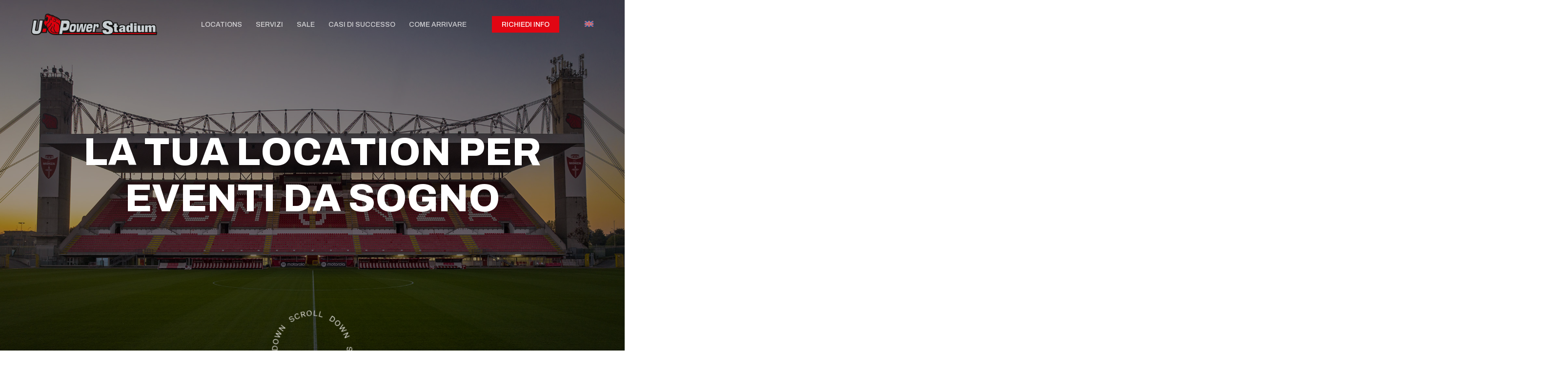

--- FILE ---
content_type: text/html; charset=UTF-8
request_url: https://eventi.acmonza.com/?language=it&id=eventi-meeting-feste-aziendali
body_size: 53475
content:
<!doctype html>
<html lang="it-IT" class="no-js">
<head>
	<meta charset="UTF-8">
	<meta name="viewport" content="width=device-width, initial-scale=1, maximum-scale=1, user-scalable=0" /><meta name='robots' content='index, follow, max-image-preview:large, max-snippet:-1, max-video-preview:-1' />

	<!-- This site is optimized with the Yoast SEO plugin v21.5 - https://yoast.com/wordpress/plugins/seo/ -->
	<title>U-Power Stadium - Location e sale per eventi</title>
	<meta name="description" content="La location ideale per organizzare il tuo evento, una riunione aziendale, una festa privata o un&#039;occasione speciale a Monza, contattaci." />
	<link rel="canonical" href="https://eventi.acmonza.com/" />
	<meta property="og:locale" content="it_IT" />
	<meta property="og:type" content="website" />
	<meta property="og:title" content="U-Power Stadium - Location e sale per eventi" />
	<meta property="og:description" content="La location ideale per organizzare il tuo evento, una riunione aziendale, una festa privata o un&#039;occasione speciale a Monza, contattaci." />
	<meta property="og:url" content="https://eventi.acmonza.com/" />
	<meta property="og:site_name" content="U-Power Stadium" />
	<meta property="article:modified_time" content="2025-09-29T13:31:56+00:00" />
	<meta name="twitter:card" content="summary_large_image" />
	<script type="application/ld+json" class="yoast-schema-graph">{"@context":"https://schema.org","@graph":[{"@type":"WebPage","@id":"https://eventi.acmonza.com/","url":"https://eventi.acmonza.com/","name":"U-Power Stadium - Location e sale per eventi","isPartOf":{"@id":"https://eventi.acmonza.com/#website"},"datePublished":"2023-11-09T09:52:44+00:00","dateModified":"2025-09-29T13:31:56+00:00","description":"La location ideale per organizzare il tuo evento, una riunione aziendale, una festa privata o un'occasione speciale a Monza, contattaci.","breadcrumb":{"@id":"https://eventi.acmonza.com/#breadcrumb"},"inLanguage":"it-IT","potentialAction":[{"@type":"ReadAction","target":["https://eventi.acmonza.com/"]}]},{"@type":"BreadcrumbList","@id":"https://eventi.acmonza.com/#breadcrumb","itemListElement":[{"@type":"ListItem","position":1,"name":"Home"}]},{"@type":"WebSite","@id":"https://eventi.acmonza.com/#website","url":"https://eventi.acmonza.com/","name":"U-Power Stadium","description":"Sale per eventi, meeting e feste aziendali","potentialAction":[{"@type":"SearchAction","target":{"@type":"EntryPoint","urlTemplate":"https://eventi.acmonza.com/?s={search_term_string}"},"query-input":"required name=search_term_string"}],"inLanguage":"it-IT"}]}</script>
	<!-- / Yoast SEO plugin. -->


<link rel='dns-prefetch' href='//fonts.googleapis.com' />
<link rel="alternate" type="application/rss+xml" title="U-Power Stadium &raquo; Feed" href="https://eventi.acmonza.com/feed/" />
<link rel="alternate" type="application/rss+xml" title="U-Power Stadium &raquo; Feed dei commenti" href="https://eventi.acmonza.com/comments/feed/" />
<link rel="alternate" title="oEmbed (JSON)" type="application/json+oembed" href="https://eventi.acmonza.com/wp-json/oembed/1.0/embed?url=https%3A%2F%2Feventi.acmonza.com%2F" />
<link rel="alternate" title="oEmbed (XML)" type="text/xml+oembed" href="https://eventi.acmonza.com/wp-json/oembed/1.0/embed?url=https%3A%2F%2Feventi.acmonza.com%2F&#038;format=xml" />
<style id='wp-img-auto-sizes-contain-inline-css' type='text/css'>
img:is([sizes=auto i],[sizes^="auto," i]){contain-intrinsic-size:3000px 1500px}
/*# sourceURL=wp-img-auto-sizes-contain-inline-css */
</style>
<link rel='stylesheet' id='twb-open-sans-css' href='https://fonts.googleapis.com/css?family=Open+Sans%3A300%2C400%2C500%2C600%2C700%2C800&#038;display=swap&#038;ver=6.9' type='text/css' media='all' />
<link rel='stylesheet' id='twbbwg-global-css' href='https://eventi.acmonza.com/wp-content/plugins/photo-gallery/booster/assets/css/global.css?ver=1.0.0' type='text/css' media='all' />
<style id='wp-emoji-styles-inline-css' type='text/css'>

	img.wp-smiley, img.emoji {
		display: inline !important;
		border: none !important;
		box-shadow: none !important;
		height: 1em !important;
		width: 1em !important;
		margin: 0 0.07em !important;
		vertical-align: -0.1em !important;
		background: none !important;
		padding: 0 !important;
	}
/*# sourceURL=wp-emoji-styles-inline-css */
</style>
<link rel='stylesheet' id='wp-block-library-css' href='https://eventi.acmonza.com/wp-includes/css/dist/block-library/style.min.css?ver=6.9' type='text/css' media='all' />
<style id='global-styles-inline-css' type='text/css'>
:root{--wp--preset--aspect-ratio--square: 1;--wp--preset--aspect-ratio--4-3: 4/3;--wp--preset--aspect-ratio--3-4: 3/4;--wp--preset--aspect-ratio--3-2: 3/2;--wp--preset--aspect-ratio--2-3: 2/3;--wp--preset--aspect-ratio--16-9: 16/9;--wp--preset--aspect-ratio--9-16: 9/16;--wp--preset--color--black: #000000;--wp--preset--color--cyan-bluish-gray: #abb8c3;--wp--preset--color--white: #ffffff;--wp--preset--color--pale-pink: #f78da7;--wp--preset--color--vivid-red: #cf2e2e;--wp--preset--color--luminous-vivid-orange: #ff6900;--wp--preset--color--luminous-vivid-amber: #fcb900;--wp--preset--color--light-green-cyan: #7bdcb5;--wp--preset--color--vivid-green-cyan: #00d084;--wp--preset--color--pale-cyan-blue: #8ed1fc;--wp--preset--color--vivid-cyan-blue: #0693e3;--wp--preset--color--vivid-purple: #9b51e0;--wp--preset--gradient--vivid-cyan-blue-to-vivid-purple: linear-gradient(135deg,rgb(6,147,227) 0%,rgb(155,81,224) 100%);--wp--preset--gradient--light-green-cyan-to-vivid-green-cyan: linear-gradient(135deg,rgb(122,220,180) 0%,rgb(0,208,130) 100%);--wp--preset--gradient--luminous-vivid-amber-to-luminous-vivid-orange: linear-gradient(135deg,rgb(252,185,0) 0%,rgb(255,105,0) 100%);--wp--preset--gradient--luminous-vivid-orange-to-vivid-red: linear-gradient(135deg,rgb(255,105,0) 0%,rgb(207,46,46) 100%);--wp--preset--gradient--very-light-gray-to-cyan-bluish-gray: linear-gradient(135deg,rgb(238,238,238) 0%,rgb(169,184,195) 100%);--wp--preset--gradient--cool-to-warm-spectrum: linear-gradient(135deg,rgb(74,234,220) 0%,rgb(151,120,209) 20%,rgb(207,42,186) 40%,rgb(238,44,130) 60%,rgb(251,105,98) 80%,rgb(254,248,76) 100%);--wp--preset--gradient--blush-light-purple: linear-gradient(135deg,rgb(255,206,236) 0%,rgb(152,150,240) 100%);--wp--preset--gradient--blush-bordeaux: linear-gradient(135deg,rgb(254,205,165) 0%,rgb(254,45,45) 50%,rgb(107,0,62) 100%);--wp--preset--gradient--luminous-dusk: linear-gradient(135deg,rgb(255,203,112) 0%,rgb(199,81,192) 50%,rgb(65,88,208) 100%);--wp--preset--gradient--pale-ocean: linear-gradient(135deg,rgb(255,245,203) 0%,rgb(182,227,212) 50%,rgb(51,167,181) 100%);--wp--preset--gradient--electric-grass: linear-gradient(135deg,rgb(202,248,128) 0%,rgb(113,206,126) 100%);--wp--preset--gradient--midnight: linear-gradient(135deg,rgb(2,3,129) 0%,rgb(40,116,252) 100%);--wp--preset--font-size--small: 13px;--wp--preset--font-size--medium: 20px;--wp--preset--font-size--large: 36px;--wp--preset--font-size--x-large: 42px;--wp--preset--spacing--20: 0.44rem;--wp--preset--spacing--30: 0.67rem;--wp--preset--spacing--40: 1rem;--wp--preset--spacing--50: 1.5rem;--wp--preset--spacing--60: 2.25rem;--wp--preset--spacing--70: 3.38rem;--wp--preset--spacing--80: 5.06rem;--wp--preset--shadow--natural: 6px 6px 9px rgba(0, 0, 0, 0.2);--wp--preset--shadow--deep: 12px 12px 50px rgba(0, 0, 0, 0.4);--wp--preset--shadow--sharp: 6px 6px 0px rgba(0, 0, 0, 0.2);--wp--preset--shadow--outlined: 6px 6px 0px -3px rgb(255, 255, 255), 6px 6px rgb(0, 0, 0);--wp--preset--shadow--crisp: 6px 6px 0px rgb(0, 0, 0);}:where(.is-layout-flex){gap: 0.5em;}:where(.is-layout-grid){gap: 0.5em;}body .is-layout-flex{display: flex;}.is-layout-flex{flex-wrap: wrap;align-items: center;}.is-layout-flex > :is(*, div){margin: 0;}body .is-layout-grid{display: grid;}.is-layout-grid > :is(*, div){margin: 0;}:where(.wp-block-columns.is-layout-flex){gap: 2em;}:where(.wp-block-columns.is-layout-grid){gap: 2em;}:where(.wp-block-post-template.is-layout-flex){gap: 1.25em;}:where(.wp-block-post-template.is-layout-grid){gap: 1.25em;}.has-black-color{color: var(--wp--preset--color--black) !important;}.has-cyan-bluish-gray-color{color: var(--wp--preset--color--cyan-bluish-gray) !important;}.has-white-color{color: var(--wp--preset--color--white) !important;}.has-pale-pink-color{color: var(--wp--preset--color--pale-pink) !important;}.has-vivid-red-color{color: var(--wp--preset--color--vivid-red) !important;}.has-luminous-vivid-orange-color{color: var(--wp--preset--color--luminous-vivid-orange) !important;}.has-luminous-vivid-amber-color{color: var(--wp--preset--color--luminous-vivid-amber) !important;}.has-light-green-cyan-color{color: var(--wp--preset--color--light-green-cyan) !important;}.has-vivid-green-cyan-color{color: var(--wp--preset--color--vivid-green-cyan) !important;}.has-pale-cyan-blue-color{color: var(--wp--preset--color--pale-cyan-blue) !important;}.has-vivid-cyan-blue-color{color: var(--wp--preset--color--vivid-cyan-blue) !important;}.has-vivid-purple-color{color: var(--wp--preset--color--vivid-purple) !important;}.has-black-background-color{background-color: var(--wp--preset--color--black) !important;}.has-cyan-bluish-gray-background-color{background-color: var(--wp--preset--color--cyan-bluish-gray) !important;}.has-white-background-color{background-color: var(--wp--preset--color--white) !important;}.has-pale-pink-background-color{background-color: var(--wp--preset--color--pale-pink) !important;}.has-vivid-red-background-color{background-color: var(--wp--preset--color--vivid-red) !important;}.has-luminous-vivid-orange-background-color{background-color: var(--wp--preset--color--luminous-vivid-orange) !important;}.has-luminous-vivid-amber-background-color{background-color: var(--wp--preset--color--luminous-vivid-amber) !important;}.has-light-green-cyan-background-color{background-color: var(--wp--preset--color--light-green-cyan) !important;}.has-vivid-green-cyan-background-color{background-color: var(--wp--preset--color--vivid-green-cyan) !important;}.has-pale-cyan-blue-background-color{background-color: var(--wp--preset--color--pale-cyan-blue) !important;}.has-vivid-cyan-blue-background-color{background-color: var(--wp--preset--color--vivid-cyan-blue) !important;}.has-vivid-purple-background-color{background-color: var(--wp--preset--color--vivid-purple) !important;}.has-black-border-color{border-color: var(--wp--preset--color--black) !important;}.has-cyan-bluish-gray-border-color{border-color: var(--wp--preset--color--cyan-bluish-gray) !important;}.has-white-border-color{border-color: var(--wp--preset--color--white) !important;}.has-pale-pink-border-color{border-color: var(--wp--preset--color--pale-pink) !important;}.has-vivid-red-border-color{border-color: var(--wp--preset--color--vivid-red) !important;}.has-luminous-vivid-orange-border-color{border-color: var(--wp--preset--color--luminous-vivid-orange) !important;}.has-luminous-vivid-amber-border-color{border-color: var(--wp--preset--color--luminous-vivid-amber) !important;}.has-light-green-cyan-border-color{border-color: var(--wp--preset--color--light-green-cyan) !important;}.has-vivid-green-cyan-border-color{border-color: var(--wp--preset--color--vivid-green-cyan) !important;}.has-pale-cyan-blue-border-color{border-color: var(--wp--preset--color--pale-cyan-blue) !important;}.has-vivid-cyan-blue-border-color{border-color: var(--wp--preset--color--vivid-cyan-blue) !important;}.has-vivid-purple-border-color{border-color: var(--wp--preset--color--vivid-purple) !important;}.has-vivid-cyan-blue-to-vivid-purple-gradient-background{background: var(--wp--preset--gradient--vivid-cyan-blue-to-vivid-purple) !important;}.has-light-green-cyan-to-vivid-green-cyan-gradient-background{background: var(--wp--preset--gradient--light-green-cyan-to-vivid-green-cyan) !important;}.has-luminous-vivid-amber-to-luminous-vivid-orange-gradient-background{background: var(--wp--preset--gradient--luminous-vivid-amber-to-luminous-vivid-orange) !important;}.has-luminous-vivid-orange-to-vivid-red-gradient-background{background: var(--wp--preset--gradient--luminous-vivid-orange-to-vivid-red) !important;}.has-very-light-gray-to-cyan-bluish-gray-gradient-background{background: var(--wp--preset--gradient--very-light-gray-to-cyan-bluish-gray) !important;}.has-cool-to-warm-spectrum-gradient-background{background: var(--wp--preset--gradient--cool-to-warm-spectrum) !important;}.has-blush-light-purple-gradient-background{background: var(--wp--preset--gradient--blush-light-purple) !important;}.has-blush-bordeaux-gradient-background{background: var(--wp--preset--gradient--blush-bordeaux) !important;}.has-luminous-dusk-gradient-background{background: var(--wp--preset--gradient--luminous-dusk) !important;}.has-pale-ocean-gradient-background{background: var(--wp--preset--gradient--pale-ocean) !important;}.has-electric-grass-gradient-background{background: var(--wp--preset--gradient--electric-grass) !important;}.has-midnight-gradient-background{background: var(--wp--preset--gradient--midnight) !important;}.has-small-font-size{font-size: var(--wp--preset--font-size--small) !important;}.has-medium-font-size{font-size: var(--wp--preset--font-size--medium) !important;}.has-large-font-size{font-size: var(--wp--preset--font-size--large) !important;}.has-x-large-font-size{font-size: var(--wp--preset--font-size--x-large) !important;}
/*# sourceURL=global-styles-inline-css */
</style>

<style id='classic-theme-styles-inline-css' type='text/css'>
/*! This file is auto-generated */
.wp-block-button__link{color:#fff;background-color:#32373c;border-radius:9999px;box-shadow:none;text-decoration:none;padding:calc(.667em + 2px) calc(1.333em + 2px);font-size:1.125em}.wp-block-file__button{background:#32373c;color:#fff;text-decoration:none}
/*# sourceURL=/wp-includes/css/classic-themes.min.css */
</style>
<link rel='stylesheet' id='dashicons-css' href='https://eventi.acmonza.com/wp-includes/css/dashicons.min.css?ver=6.9' type='text/css' media='all' />
<link rel='stylesheet' id='everest-forms-general-css' href='https://eventi.acmonza.com/wp-content/plugins/everest-forms/assets/css/everest-forms.css?ver=2.0.5' type='text/css' media='all' />
<link rel='stylesheet' id='wpml-menu-item-0-css' href='https://eventi.acmonza.com/wp-content/plugins/sitepress-multilingual-cms/templates/language-switchers/menu-item/style.min.css?ver=1' type='text/css' media='all' />
<link rel='stylesheet' id='font-awesome-css' href='https://eventi.acmonza.com/wp-content/themes/salient/css/font-awesome-legacy.min.css?ver=4.7.1' type='text/css' media='all' />
<link rel='stylesheet' id='salient-grid-system-css' href='https://eventi.acmonza.com/wp-content/themes/salient/css/build/grid-system.css?ver=16.0.5' type='text/css' media='all' />
<link rel='stylesheet' id='main-styles-css' href='https://eventi.acmonza.com/wp-content/themes/salient/css/build/style.css?ver=16.0.5' type='text/css' media='all' />
<style id='main-styles-inline-css' type='text/css'>
html body[data-header-resize="1"] .container-wrap, 
			html body[data-header-format="left-header"][data-header-resize="0"] .container-wrap, 
			html body[data-header-resize="0"] .container-wrap, 
			body[data-header-format="left-header"][data-header-resize="0"] .container-wrap { 
				padding-top: 0; 
			} 
			.main-content > .row > #breadcrumbs.yoast { 
				padding: 20px 0; 
			}
/*# sourceURL=main-styles-inline-css */
</style>
<link rel='stylesheet' id='nectar-element-fancy-box-css' href='https://eventi.acmonza.com/wp-content/themes/salient/css/build/elements/element-fancy-box.css?ver=16.0.5' type='text/css' media='all' />
<link rel='stylesheet' id='nectar-element-scrolling-text-css' href='https://eventi.acmonza.com/wp-content/themes/salient/css/build/elements/element-scrolling-text.css?ver=16.0.5' type='text/css' media='all' />
<link rel='stylesheet' id='nectar-element-highlighted-text-css' href='https://eventi.acmonza.com/wp-content/themes/salient/css/build/elements/element-highlighted-text.css?ver=16.0.5' type='text/css' media='all' />
<link rel='stylesheet' id='nectar-element-tabbed-section-css' href='https://eventi.acmonza.com/wp-content/themes/salient/css/build/elements/element-tabbed-section.css?ver=16.0.5' type='text/css' media='all' />
<link rel='stylesheet' id='nectar-element-team-member-css' href='https://eventi.acmonza.com/wp-content/themes/salient/css/build/elements/element-team-member.css?ver=16.0.5' type='text/css' media='all' />
<link rel='stylesheet' id='nectar-element-toggle-panels-css' href='https://eventi.acmonza.com/wp-content/themes/salient/css/build/elements/element-toggles.css?ver=16.0.5' type='text/css' media='all' />
<link rel='stylesheet' id='nectar-element-video-lightbox-css' href='https://eventi.acmonza.com/wp-content/themes/salient/css/build/elements/element-video-lightbox.css?ver=16.0.5' type='text/css' media='all' />
<link rel='stylesheet' id='nectar-element-interactive-map-css' href='https://eventi.acmonza.com/wp-content/themes/salient/css/build/elements/element-interactive-map.css?ver=16.0.5' type='text/css' media='all' />
<link rel='stylesheet' id='nectar-element-fancy-unordered-list-css' href='https://eventi.acmonza.com/wp-content/themes/salient/css/build/elements/element-fancy-unordered-list.css?ver=16.0.5' type='text/css' media='all' />
<link rel='stylesheet' id='nectar-owl-carousel-css' href='https://eventi.acmonza.com/wp-content/themes/salient/css/build/plugins/owl-carousel.css?ver=16.0.5' type='text/css' media='all' />
<link rel='stylesheet' id='nectar-element-icon-with-text-css' href='https://eventi.acmonza.com/wp-content/themes/salient/css/build/elements/element-icon-with-text.css?ver=16.0.5' type='text/css' media='all' />
<link rel='stylesheet' id='nectar-element-button-legacy-css' href='https://eventi.acmonza.com/wp-content/themes/salient/css/build/elements/element-button-legacy.css?ver=16.0.5' type='text/css' media='all' />
<link rel='stylesheet' id='nectar-element-wpb-column-border-css' href='https://eventi.acmonza.com/wp-content/themes/salient/css/build/elements/element-wpb-column-border.css?ver=16.0.5' type='text/css' media='all' />
<link rel='stylesheet' id='nectar_default_font_open_sans-css' href='https://fonts.googleapis.com/css?family=Open+Sans%3A300%2C400%2C600%2C700&#038;subset=latin%2Clatin-ext' type='text/css' media='all' />
<link rel='stylesheet' id='responsive-css' href='https://eventi.acmonza.com/wp-content/themes/salient/css/build/responsive.css?ver=16.0.5' type='text/css' media='all' />
<link rel='stylesheet' id='skin-material-css' href='https://eventi.acmonza.com/wp-content/themes/salient/css/build/skin-material.css?ver=16.0.5' type='text/css' media='all' />
<style id='salient-wp-menu-dynamic-fallback-inline-css' type='text/css'>
#header-outer .nectar-ext-menu-item .image-layer-outer,#header-outer .nectar-ext-menu-item .image-layer,#header-outer .nectar-ext-menu-item .color-overlay,#slide-out-widget-area .nectar-ext-menu-item .image-layer-outer,#slide-out-widget-area .nectar-ext-menu-item .color-overlay,#slide-out-widget-area .nectar-ext-menu-item .image-layer{position:absolute;top:0;left:0;width:100%;height:100%;overflow:hidden;}.nectar-ext-menu-item .inner-content{position:relative;z-index:10;width:100%;}.nectar-ext-menu-item .image-layer{background-size:cover;background-position:center;transition:opacity 0.25s ease 0.1s;}.nectar-ext-menu-item .image-layer video{object-fit:cover;width:100%;height:100%;}#header-outer nav .nectar-ext-menu-item .image-layer:not(.loaded){background-image:none!important;}#header-outer nav .nectar-ext-menu-item .image-layer{opacity:0;}#header-outer nav .nectar-ext-menu-item .image-layer.loaded{opacity:1;}.nectar-ext-menu-item span[class*="inherit-h"] + .menu-item-desc{margin-top:0.4rem;}#mobile-menu .nectar-ext-menu-item .title,#slide-out-widget-area .nectar-ext-menu-item .title,.nectar-ext-menu-item .menu-title-text,.nectar-ext-menu-item .menu-item-desc{position:relative;}.nectar-ext-menu-item .menu-item-desc{display:block;line-height:1.4em;}body #slide-out-widget-area .nectar-ext-menu-item .menu-item-desc{line-height:1.4em;}#mobile-menu .nectar-ext-menu-item .title,#slide-out-widget-area .nectar-ext-menu-item:not(.style-img-above-text) .title,.nectar-ext-menu-item:not(.style-img-above-text) .menu-title-text,.nectar-ext-menu-item:not(.style-img-above-text) .menu-item-desc,.nectar-ext-menu-item:not(.style-img-above-text) i:before,.nectar-ext-menu-item:not(.style-img-above-text) .svg-icon{color:#fff;}#mobile-menu .nectar-ext-menu-item.style-img-above-text .title{color:inherit;}.sf-menu li ul li a .nectar-ext-menu-item .menu-title-text:after{display:none;}.menu-item .widget-area-active[data-margin="default"] > div:not(:last-child){margin-bottom:20px;}.nectar-ext-menu-item__button{display:inline-block;padding-top:2em;}#header-outer nav li:not([class*="current"]) > a .nectar-ext-menu-item .inner-content.has-button .title .menu-title-text{background-image:none;}.nectar-ext-menu-item__button .nectar-cta:not([data-color="transparent"]){margin-top:.8em;margin-bottom:.8em;}.nectar-ext-menu-item .color-overlay{transition:opacity 0.5s cubic-bezier(.15,.75,.5,1);}.nectar-ext-menu-item:hover .hover-zoom-in-slow .image-layer{transform:scale(1.15);transition:transform 4s cubic-bezier(0.1,0.2,.7,1);}.nectar-ext-menu-item:hover .hover-zoom-in-slow .color-overlay{transition:opacity 1.5s cubic-bezier(.15,.75,.5,1);}.nectar-ext-menu-item .hover-zoom-in-slow .image-layer{transition:transform 0.5s cubic-bezier(.15,.75,.5,1);}.nectar-ext-menu-item .hover-zoom-in-slow .color-overlay{transition:opacity 0.5s cubic-bezier(.15,.75,.5,1);}.nectar-ext-menu-item:hover .hover-zoom-in .image-layer{transform:scale(1.12);}.nectar-ext-menu-item .hover-zoom-in .image-layer{transition:transform 0.5s cubic-bezier(.15,.75,.5,1);}.nectar-ext-menu-item{display:flex;text-align:left;}#slide-out-widget-area .nectar-ext-menu-item .title,#slide-out-widget-area .nectar-ext-menu-item .menu-item-desc,#slide-out-widget-area .nectar-ext-menu-item .menu-title-text,#mobile-menu .nectar-ext-menu-item .title,#mobile-menu .nectar-ext-menu-item .menu-item-desc,#mobile-menu .nectar-ext-menu-item .menu-title-text{color:inherit!important;}#slide-out-widget-area .nectar-ext-menu-item,#mobile-menu .nectar-ext-menu-item{display:block;}#slide-out-widget-area .nectar-ext-menu-item .inner-content,#mobile-menu .nectar-ext-menu-item .inner-content{width:100%;}#slide-out-widget-area.fullscreen-alt .nectar-ext-menu-item,#slide-out-widget-area.fullscreen .nectar-ext-menu-item{text-align:center;}#header-outer .nectar-ext-menu-item.style-img-above-text .image-layer-outer,#slide-out-widget-area .nectar-ext-menu-item.style-img-above-text .image-layer-outer{position:relative;}#header-outer .nectar-ext-menu-item.style-img-above-text,#slide-out-widget-area .nectar-ext-menu-item.style-img-above-text{flex-direction:column;}@media only screen and (max-width:999px){body #header-outer #logo{position:relative;margin:10px 0;}body #header-space{height:72px;}body[data-button-style^="rounded"] #header-outer .menu-item-123 > a{border-left-width:15px;border-right-width:15px;}body[data-button-style^="rounded"] #header-outer .menu-item-123 > a:before,body[data-button-style^="rounded"] #header-outer .menu-item-123 > a:after{left:-15px;width:calc(100% + 30px);}}@media only screen and (min-width:1000px){body #header-outer .menu-item-123 > a{border-left-width:24px;border-right-width:24px;}body #header-outer #header-secondary-outer .menu-item-123 > a{border-left:12px solid transparent;border-right:12px solid transparent;}body #header-outer .menu-item-123 > a:before,body #header-outer .menu-item-123 > a:after{left:-24px;height:calc(100% + 24px);width:calc(100% + 48px);}#header-outer #header-secondary-outer .menu-item-123 > a:before,#header-outer #header-secondary-outer .menu-item-123 > a:after{left:-12px;width:calc(100% + 24px);}}#header-outer .menu-item-123 > a{border:12px solid transparent;opacity:1!important;}#header-outer #header-secondary-outer .menu-item-123 > a{border-top:0;border-bottom:0;}#header-outer #top li.menu-item-123 > a .nectar-menu-icon{transition:none;}body #header-outer[data-has-menu][data-format] header#top nav ul.sf-menu li.menu-item.menu-item-123[class*="menu-item-btn-style"] > a *:not(.char),body #header-outer[data-has-menu][data-format] header#top nav ul.sf-menu li.menu-item.menu-item-123[class*="menu-item-btn-style"] > a:hover *:not(.char){color:inherit!important;transition:none;opacity:1;}#header-outer .menu-item-123 > a,#header-outer #top nav .menu-item-123 > a,#header-outer.transparent nav > ul.sf-menu .menu-item.menu-item-123 > a,#header-outer.transparent #top nav > ul.sf-menu .menu-item.menu-item-123 > a,body #header-outer[data-lhe="default"] #top nav .sf-menu > .sfHover:not(#social-in-menu).menu-item-123 > a,body #header-outer[data-lhe="default"] #top nav > ul > li.menu-item-123 > a:hover{color:#fff!important;}#header-outer[data-has-menu="true"].transparent #top nav ul.sf-menu li.menu-item-123 > a:hover .nectar-menu-icon{color:#fff!important;}#header-outer .menu-item-123 > a:before,#header-outer .menu-item-123 > a:after{position:absolute;top:50%!important;left:-12px;width:calc(100% + 24px);height:calc(100% + 24px);content:"";display:block;z-index:-1;transform-origin:top;transform:translateY(-50%)!important;transition:opacity .45s cubic-bezier(0.25,1,0.33,1),transform .45s cubic-bezier(0.25,1,0.33,1),border-color .45s cubic-bezier(0.25,1,0.33,1),color .45s cubic-bezier(0.25,1,0.33,1),background-color .45s cubic-bezier(0.25,1,0.33,1),box-shadow .45s cubic-bezier(0.25,1,0.33,1);}#header-outer #header-secondary-outer .menu-item-123 > a:after,#header-outer #header-secondary-outer .menu-item-123 > a:before{height:calc(100% + 12px);}#header-outer .menu-item-123 > a:after{opacity:0;transition:opacity 0.3s ease,transform 0.3s ease;}#header-outer .menu-item-123 > a .menu-title-text:after{display:none!important;}#header-outer .menu-item-123 > a{color:#fff;}#header-outer .menu-item-123 > a:before{background:#e20613;}#header-outer .menu-item-123 > a:hover:after,#header-outer .menu-item-123[class*="current"] > a:after{opacity:1;}
/*# sourceURL=salient-wp-menu-dynamic-fallback-inline-css */
</style>
<link rel='stylesheet' id='js_composer_front-css' href='https://eventi.acmonza.com/wp-content/plugins/js_composer_salient/assets/css/js_composer.min.css?ver=6.13.1' type='text/css' media='all' />
<link rel='stylesheet' id='dynamic-css-css' href='https://eventi.acmonza.com/wp-content/themes/salient/css/salient-dynamic-styles.css?ver=66310' type='text/css' media='all' />
<style id='dynamic-css-inline-css' type='text/css'>
.no-rgba #header-space{display:none;}@media only screen and (max-width:999px){body #header-space[data-header-mobile-fixed="1"]{display:none;}#header-outer[data-mobile-fixed="false"]{position:absolute;}}@media only screen and (max-width:999px){body:not(.nectar-no-flex-height) #header-space[data-secondary-header-display="full"]:not([data-header-mobile-fixed="false"]){display:block!important;margin-bottom:-54px;}#header-space[data-secondary-header-display="full"][data-header-mobile-fixed="false"]{display:none;}}@media only screen and (min-width:1000px){#header-space{display:none;}.nectar-slider-wrap.first-section,.parallax_slider_outer.first-section,.full-width-content.first-section,.parallax_slider_outer.first-section .swiper-slide .content,.nectar-slider-wrap.first-section .swiper-slide .content,#page-header-bg,.nder-page-header,#page-header-wrap,.full-width-section.first-section{margin-top:0!important;}body #page-header-bg,body #page-header-wrap{height:100px;}body #search-outer{z-index:100000;}}@media only screen and (min-width:1000px){#page-header-wrap.fullscreen-header,#page-header-wrap.fullscreen-header #page-header-bg,html:not(.nectar-box-roll-loaded) .nectar-box-roll > #page-header-bg.fullscreen-header,.nectar_fullscreen_zoom_recent_projects,#nectar_fullscreen_rows:not(.afterLoaded) > div{height:100vh;}.wpb_row.vc_row-o-full-height.top-level,.wpb_row.vc_row-o-full-height.top-level > .col.span_12{min-height:100vh;}#page-header-bg[data-alignment-v="middle"] .span_6 .inner-wrap,#page-header-bg[data-alignment-v="top"] .span_6 .inner-wrap,.blog-archive-header.color-bg .container{padding-top:97px;}#page-header-wrap.container #page-header-bg .span_6 .inner-wrap{padding-top:0;}.nectar-slider-wrap[data-fullscreen="true"]:not(.loaded),.nectar-slider-wrap[data-fullscreen="true"]:not(.loaded) .swiper-container{height:calc(100vh + 2px)!important;}.admin-bar .nectar-slider-wrap[data-fullscreen="true"]:not(.loaded),.admin-bar .nectar-slider-wrap[data-fullscreen="true"]:not(.loaded) .swiper-container{height:calc(100vh - 30px)!important;}}@media only screen and (max-width:999px){#page-header-bg[data-alignment-v="middle"]:not(.fullscreen-header) .span_6 .inner-wrap,#page-header-bg[data-alignment-v="top"] .span_6 .inner-wrap,.blog-archive-header.color-bg .container{padding-top:38px;}.vc_row.top-level.full-width-section:not(.full-width-ns) > .span_12,#page-header-bg[data-alignment-v="bottom"] .span_6 .inner-wrap{padding-top:28px;}}@media only screen and (max-width:690px){.vc_row.top-level.full-width-section:not(.full-width-ns) > .span_12{padding-top:38px;}.vc_row.top-level.full-width-content .nectar-recent-posts-single_featured .recent-post-container > .inner-wrap{padding-top:28px;}}@media only screen and (max-width:999px){.full-width-ns .nectar-slider-wrap .swiper-slide[data-y-pos="middle"] .content,.full-width-ns .nectar-slider-wrap .swiper-slide[data-y-pos="top"] .content{padding-top:30px;}}@media only screen and (max-width:999px){.using-mobile-browser #nectar_fullscreen_rows:not(.afterLoaded):not([data-mobile-disable="on"]) > div{height:calc(100vh - 76px);}.using-mobile-browser .wpb_row.vc_row-o-full-height.top-level,.using-mobile-browser .wpb_row.vc_row-o-full-height.top-level > .col.span_12,[data-permanent-transparent="1"].using-mobile-browser .wpb_row.vc_row-o-full-height.top-level,[data-permanent-transparent="1"].using-mobile-browser .wpb_row.vc_row-o-full-height.top-level > .col.span_12{min-height:calc(100vh - 76px);}html:not(.nectar-box-roll-loaded) .nectar-box-roll > #page-header-bg.fullscreen-header,.nectar_fullscreen_zoom_recent_projects,.nectar-slider-wrap[data-fullscreen="true"]:not(.loaded),.nectar-slider-wrap[data-fullscreen="true"]:not(.loaded) .swiper-container,#nectar_fullscreen_rows:not(.afterLoaded):not([data-mobile-disable="on"]) > div{height:calc(100vh - 1px);}.wpb_row.vc_row-o-full-height.top-level,.wpb_row.vc_row-o-full-height.top-level > .col.span_12{min-height:calc(100vh - 1px);}body[data-transparent-header="false"] #ajax-content-wrap.no-scroll{min-height:calc(100vh - 1px);height:calc(100vh - 1px);}}#nectar_fullscreen_rows{background-color:transparent;}#ajax-content-wrap .vc_row.left_padding_0px .row_col_wrap_12,.nectar-global-section .vc_row.left_padding_0px .row_col_wrap_12{padding-left:0;}#ajax-content-wrap .vc_row.right_padding_0px .row_col_wrap_12,.nectar-global-section .vc_row.right_padding_0px .row_col_wrap_12{padding-right:0;}body .container-wrap .wpb_row[data-column-margin="none"]:not(.full-width-section):not(.full-width-content){margin-bottom:0;}body .container-wrap .vc_row-fluid[data-column-margin="none"] > .span_12,body .container-wrap .vc_row-fluid[data-column-margin="none"] .full-page-inner > .container > .span_12,body .container-wrap .vc_row-fluid[data-column-margin="none"] .full-page-inner > .span_12{margin-left:0;margin-right:0;}body .container-wrap .vc_row-fluid[data-column-margin="none"] .wpb_column:not(.child_column),body .container-wrap .inner_row[data-column-margin="none"] .child_column{padding-left:0;padding-right:0;}#ajax-content-wrap .vc_row.left_margin_0px{margin-left:0;}#ajax-content-wrap .vc_row.right_margin_0px{margin-right:0;}#ajax-content-wrap .vc_row.left_padding_5pct .row_col_wrap_12,.nectar-global-section .vc_row.left_padding_5pct .row_col_wrap_12{padding-left:5%;}#ajax-content-wrap .vc_row.right_padding_5pct .row_col_wrap_12,.nectar-global-section .vc_row.right_padding_5pct .row_col_wrap_12{padding-right:5%;}#ajax-content-wrap .vc_row.inner_row.left_padding_13vw .row_col_wrap_12_inner,.nectar-global-section .vc_row.inner_row.left_padding_13vw .row_col_wrap_12_inner{padding-left:13vw;}#ajax-content-wrap .vc_row.inner_row.right_padding_13vw .row_col_wrap_12_inner,.nectar-global-section .vc_row.inner_row.right_padding_13vw .row_col_wrap_12_inner{padding-right:13vw;}.vc_row.inner_row.min_width_desktop_175px{min-width:175px;}.vc_row.inner_row.row_position_absolute{position:absolute;}.vc_row.inner_row.bottom_position_desktop_0px{bottom:0;}.vc_row.inner_row.left_position_desktop_50pct{left:50%;}@media only screen,print{.vc_row.inner_row.translate_x_-50pct.translate_y_50pct{-webkit-transform:translateX(-50%) translateY(50%);transform:translateX(-50%) translateY(50%);}}body .container-wrap .vc_row-fluid[data-column-margin="50px"] > .span_12,body .container-wrap .vc_row-fluid[data-column-margin="50px"] .full-page-inner > .container > .span_12,body .container-wrap .vc_row-fluid[data-column-margin="50px"] .full-page-inner > .span_12{margin-left:-25px;margin-right:-25px;}body .container-wrap .vc_row-fluid[data-column-margin="50px"] .wpb_column:not(.child_column),body .container-wrap .inner_row[data-column-margin="50px"] .child_column{padding-left:25px;padding-right:25px;}.container-wrap .vc_row-fluid[data-column-margin="50px"].full-width-content > .span_12,.container-wrap .vc_row-fluid[data-column-margin="50px"].full-width-content .full-page-inner > .span_12{margin-left:0;margin-right:0;padding-left:25px;padding-right:25px;}.single-portfolio #full_width_portfolio .vc_row-fluid[data-column-margin="50px"].full-width-content > .span_12{padding-right:25px;}@media only screen and (max-width:999px) and (min-width:690px){.vc_row-fluid[data-column-margin="50px"] > .span_12 > .one-fourths:not([class*="vc_col-xs-"]),.vc_row-fluid .vc_row-fluid.inner_row[data-column-margin="50px"] > .span_12 > .one-fourths:not([class*="vc_col-xs-"]){margin-bottom:50px;}}#ajax-content-wrap .vc_row.inner_row.left_padding_15pct .row_col_wrap_12_inner,.nectar-global-section .vc_row.inner_row.left_padding_15pct .row_col_wrap_12_inner{padding-left:15%;}body .container-wrap .wpb_row[data-column-margin="20px"]:not(.full-width-section):not(.full-width-content){margin-bottom:20px;}body .container-wrap .vc_row-fluid[data-column-margin="20px"] > .span_12,body .container-wrap .vc_row-fluid[data-column-margin="20px"] .full-page-inner > .container > .span_12,body .container-wrap .vc_row-fluid[data-column-margin="20px"] .full-page-inner > .span_12{margin-left:-10px;margin-right:-10px;}body .container-wrap .vc_row-fluid[data-column-margin="20px"] .wpb_column:not(.child_column),body .container-wrap .inner_row[data-column-margin="20px"] .child_column{padding-left:10px;padding-right:10px;}.container-wrap .vc_row-fluid[data-column-margin="20px"].full-width-content > .span_12,.container-wrap .vc_row-fluid[data-column-margin="20px"].full-width-content .full-page-inner > .span_12{margin-left:0;margin-right:0;padding-left:10px;padding-right:10px;}.single-portfolio #full_width_portfolio .vc_row-fluid[data-column-margin="20px"].full-width-content > .span_12{padding-right:10px;}@media only screen and (max-width:999px) and (min-width:690px){.vc_row-fluid[data-column-margin="20px"] > .span_12 > .one-fourths:not([class*="vc_col-xs-"]),.vc_row-fluid .vc_row-fluid.inner_row[data-column-margin="20px"] > .span_12 > .one-fourths:not([class*="vc_col-xs-"]){margin-bottom:20px;}}body .container-wrap .wpb_row[data-column-margin="40px"]:not(.full-width-section):not(.full-width-content){margin-bottom:40px;}body .container-wrap .vc_row-fluid[data-column-margin="40px"] > .span_12,body .container-wrap .vc_row-fluid[data-column-margin="40px"] .full-page-inner > .container > .span_12,body .container-wrap .vc_row-fluid[data-column-margin="40px"] .full-page-inner > .span_12{margin-left:-20px;margin-right:-20px;}body .container-wrap .vc_row-fluid[data-column-margin="40px"] .wpb_column:not(.child_column),body .container-wrap .inner_row[data-column-margin="40px"] .child_column{padding-left:20px;padding-right:20px;}.container-wrap .vc_row-fluid[data-column-margin="40px"].full-width-content > .span_12,.container-wrap .vc_row-fluid[data-column-margin="40px"].full-width-content .full-page-inner > .span_12{margin-left:0;margin-right:0;padding-left:20px;padding-right:20px;}.single-portfolio #full_width_portfolio .vc_row-fluid[data-column-margin="40px"].full-width-content > .span_12{padding-right:20px;}@media only screen and (max-width:999px) and (min-width:690px){.vc_row-fluid[data-column-margin="40px"] > .span_12 > .one-fourths:not([class*="vc_col-xs-"]),.vc_row-fluid .vc_row-fluid.inner_row[data-column-margin="40px"] > .span_12 > .one-fourths:not([class*="vc_col-xs-"]){margin-bottom:40px;}}#ajax-content-wrap .col[data-padding-pos="top-bottom"]> .vc_column-inner,#ajax-content-wrap .col[data-padding-pos="top-bottom"] > .n-sticky > .vc_column-inner{padding-left:0;padding-right:0}.wpb_column.el_spacing_0px > .vc_column-inner > .wpb_wrapper > div:not(:last-child){margin-bottom:0;}.wpb_column.column_position_static,.wpb_column.column_position_static > .vc_column-inner{position:static;}.col.padding-5-percent > .vc_column-inner,.col.padding-5-percent > .n-sticky > .vc_column-inner{padding:calc(600px * 0.06);}@media only screen and (max-width:690px){.col.padding-5-percent > .vc_column-inner,.col.padding-5-percent > .n-sticky > .vc_column-inner{padding:calc(100vw * 0.06);}}@media only screen and (min-width:1000px){.col.padding-5-percent > .vc_column-inner,.col.padding-5-percent > .n-sticky > .vc_column-inner{padding:calc((100vw - 180px) * 0.05);}.column_container:not(.vc_col-sm-12) .col.padding-5-percent > .vc_column-inner{padding:calc((100vw - 180px) * 0.025);}}@media only screen and (min-width:1425px){.col.padding-5-percent > .vc_column-inner{padding:calc(1245px * 0.05);}.column_container:not(.vc_col-sm-12) .col.padding-5-percent > .vc_column-inner{padding:calc(1245px * 0.025);}}.full-width-content .col.padding-5-percent > .vc_column-inner{padding:calc(100vw * 0.05);}@media only screen and (max-width:999px){.full-width-content .col.padding-5-percent > .vc_column-inner{padding:calc(100vw * 0.06);}}@media only screen and (min-width:1000px){.full-width-content .column_container:not(.vc_col-sm-12) .col.padding-5-percent > .vc_column-inner{padding:calc(100vw * 0.025);}}#ajax-content-wrap .col[data-padding-pos="left-right"] > .vc_column-inner,#ajax-content-wrap .col[data-padding-pos="left-right"] > .n-sticky > .vc_column-inner{padding-top:0;padding-bottom:0}.wpb_column[data-cfc="true"] h1,.wpb_column[data-cfc="true"] h2,.wpb_column[data-cfc="true"] h3,.wpb_column[data-cfc="true"] h4,.wpb_column[data-cfc="true"] h5,.wpb_column[data-cfc="true"] h6,.wpb_column[data-cfc="true"] p{color:inherit}body #ajax-content-wrap .col[data-padding-pos="bottom"] > .vc_column-inner,#ajax-content-wrap .col[data-padding-pos="bottom"] > .n-sticky > .vc_column-inner{padding-right:0;padding-top:0;padding-left:0}body #ajax-content-wrap .col[data-padding-pos="right"] > .vc_column-inner,#ajax-content-wrap .col[data-padding-pos="right"] > .n-sticky > .vc_column-inner{padding-left:0;padding-top:0;padding-bottom:0}.wpb_column.child_column.el_spacing_0px > .vc_column-inner > .wpb_wrapper > div:not(:last-child){margin-bottom:0;}.container-wrap .main-content .column-image-bg-wrap[data-bg-pos="center center"] .column-image-bg{background-position:center center;}.wpb_column > .vc_column-inner > .border-wrap{position:static;pointer-events:none}.wpb_column > .vc_column-inner > .border-wrap >span{position:absolute;z-index:100;}.wpb_column[data-border-style="solid"] > .vc_column-inner > .border-wrap >span{border-style:solid}.wpb_column[data-border-style="dotted"] > .vc_column-inner > .border-wrap >span{border-style:dotted}.wpb_column[data-border-style="dashed"] > .vc_column-inner > .border-wrap >span{border-style:dashed}.wpb_column > .vc_column-inner > .border-wrap >.border-top,.wpb_column[data-border-style*="double"] > .vc_column-inner > .border-wrap >.border-top:after{width:100%;top:0;left:0;border-color:inherit;}.wpb_column > .vc_column-inner > .border-wrap >.border-bottom,.wpb_column[data-border-style*="double"] > .vc_column-inner > .border-wrap >.border-bottom:after{width:100%;bottom:0;left:0;border-color:inherit;}.wpb_column > .vc_column-inner > .border-wrap >.border-left,.wpb_column[data-border-style*="double"] > .vc_column-inner > .border-wrap >.border-left:after{height:100%;top:0;left:0;border-color:inherit;}.wpb_column > .vc_column-inner > .border-wrap >.border-right,.wpb_column[data-border-style*="double"] > .vc_column-inner > .border-wrap >.border-right:after{height:100%;top:0;right:0;border-color:inherit;}.wpb_column > .vc_column-inner > .border-wrap >.border-right,.wpb_column[data-border-style*="double"] > .vc_column-inner > .border-wrap >.border-right:after,.wpb_column > .vc_column-inner > .border-wrap >.border-left,.wpb_column[data-border-style*="double"] > .vc_column-inner > .border-wrap >.border-left:after,.wpb_column > .vc_column-inner > .border-wrap >.border-bottom,.wpb_column[data-border-style*="double"] > .vc_column-inner > .border-wrap >.border-bottom:after{border-top:none!important}.wpb_column > .vc_column-inner > .border-wrap >.border-left,.wpb_column[data-border-style*="double"] > .vc_column-inner > .border-wrap >.border-left:after,.wpb_column > .vc_column-inner > .border-wrap >.border-bottom,.wpb_column[data-border-style*="double"] > .vc_column-inner > .border-wrap >.border-bottom:after,.wpb_column > .vc_column-inner > .border-wrap >.border-top,.wpb_column[data-border-style*="double"] > .vc_column-inner > .border-wrap >.border-top:after{border-right:none!important}.wpb_column > .vc_column-inner > .border-wrap >.border-right,.wpb_column[data-border-style*="double"] > .vc_column-inner > .border-wrap >.border-right:after,.wpb_column > .vc_column-inner > .border-wrap >.border-left,.wpb_column[data-border-style*="double"] > .vc_column-inner > .border-wrap >.border-left:after,.wpb_column > .vc_column-inner > .border-wrap >.border-top,.wpb_column[data-border-style*="double"] > .vc_column-inner > .border-wrap >.border-top:after{border-bottom:none!important}.wpb_column > .vc_column-inner > .border-wrap >.border-right,.wpb_column[data-border-style*="double"] > .vc_column-inner > .border-wrap >.border-right:after,.wpb_column > .vc_column-inner > .border-wrap >.border-bottom,.wpb_column[data-border-style*="double"] > .vc_column-inner > .border-wrap >.border-bottom:after,.wpb_column > .vc_column-inner > .border-wrap >.border-top,.wpb_column[data-border-style*="double"] > .vc_column-inner > .border-wrap >.border-top:after{border-left:none!important}.wpb_column.child_column.right_margin_0px{margin-right:0!important;}.wpb_column.child_column.left_margin_0px{margin-left:0!important;}@media only screen,print{.wpb_column.force-desktop-text-align-left,.wpb_column.force-desktop-text-align-left .col{text-align:left!important;}.wpb_column.force-desktop-text-align-right,.wpb_column.force-desktop-text-align-right .col{text-align:right!important;}.wpb_column.force-desktop-text-align-center,.wpb_column.force-desktop-text-align-center .col,.wpb_column.force-desktop-text-align-center .vc_custom_heading,.wpb_column.force-desktop-text-align-center .nectar-cta{text-align:center!important;}.wpb_column.force-desktop-text-align-center .img-with-aniamtion-wrap img{display:inline-block;}}.wpb_column.child_column.el_spacing_40px > .vc_column-inner > .wpb_wrapper > div:not(:last-child){margin-bottom:40px;}.nectar_icon_wrap[data-style*="default"][data-color*="extra-color-gradient"] .nectar_icon i{border-radius:0!important;text-align:center;}.nectar_icon_wrap[data-style*="default"][data-color*="extra-color-gradient"] .nectar_icon i:before{vertical-align:top;}.nectar_icon_wrap[data-style*="default"][data-color*="extra-color-gradient"] .nectar_icon i[class*="fa-"],.nectar_icon_wrap[data-style*="default"][data-color*="extra-color-gradient"] .nectar_icon i[class^="icon-"]{vertical-align:baseline;}.iconsmind-Management:before{content:"\eb2e"}.iconsmind-Conference:before{content:"\ebc7"}.iconsmind-Handshake:before{content:"\ef17"}.iconsmind-Plates:before{content:"\f00f"}.iconsmind-Cocktail:before{content:"\ee03"}.iconsmind-Professor:before{content:"\ebe7"}.iconsmind-Tie-3:before{content:"\f0b2"}.iconsmind-Student-Hat:before{content:"\f08a"}.img-with-aniamtion-wrap.custom-width-175px .inner{max-width:175px;}.img-with-aniamtion-wrap[data-max-width="custom"].center .inner{display:inline-block;}.img-with-aniamtion-wrap.looped-animation-rotate .inner{animation:nectar_looped_rotate 12s forwards infinite linear;}@keyframes nectar_looped_rotate{0%{transform:rotate(0deg);}100%{transform:rotate(360deg);}}@media only screen and (min-width:1000px){.nectar-highlighted-text.font_size_8vh h1,.nectar-highlighted-text.font_size_8vh h2,.nectar-highlighted-text.font_size_8vh h3,.nectar-highlighted-text.font_size_8vh h4,.nectar-highlighted-text.font_size_8vh h5,.nectar-highlighted-text.font_size_8vh h6{font-size:8vh;line-height:1.1em;}}.nectar-highlighted-text[data-style="regular_underline"].font_size_8vh em:before,.nectar-highlighted-text[data-style="half_text"].font_size_8vh em:before{bottom:.07em;}#ajax-content-wrap .font_line_height_1-1.nectar-highlighted-text[data-style] > *{line-height:1.1;}.nectar-highlighted-text[data-color="#e20613"]:not([data-style="text_outline"]) em{background-image:linear-gradient(to right,#e20613 0,#e20613 100%);}.nectar-highlighted-text[data-color="#e20613"]:not([data-style="text_outline"]) em.has-link,.nectar-highlighted-text[data-color="#e20613"]:not([data-style="text_outline"]) a em{background-image:linear-gradient(to right,#e20613 0,#e20613 100%),linear-gradient(to right,#e20613 0,#e20613 100%);}.nectar-highlighted-text[data-color="#202020"]:not([data-style="text_outline"]) em{background-image:linear-gradient(to right,#202020 0,#202020 100%);}.nectar-highlighted-text[data-color="#202020"]:not([data-style="text_outline"]) em.has-link,.nectar-highlighted-text[data-color="#202020"]:not([data-style="text_outline"]) a em{background-image:linear-gradient(to right,#202020 0,#202020 100%),linear-gradient(to right,#202020 0,#202020 100%);}.nectar-scrolling-text[data-style="text_outline"] a{color:inherit;}.nectar-scrolling-text[data-style="text_outline"] a:hover em{-webkit-text-fill-color:initial;-webkit-text-stroke-width:0;}.nectar-scrolling-text[data-style="text_outline"] em,.nectar-scrolling-text[data-style="text_outline"] i{font-style:normal;font-family:inherit;}.nectar-scrolling-text[data-style="text_outline"] em,.nectar-scrolling-text[data-style="text_outline"] i{-webkit-text-stroke-color:inherit;-webkit-text-fill-color:rgba(0,0,0,0);}.nectar-scrolling-text[data-style="text_outline"][data-outline-thickness="thin"] em,.nectar-scrolling-text[data-style="text_outline"][data-outline-thickness="thin"] i{-webkit-text-stroke-width:.015em;}@media only screen and (min-width:1000px){.nectar-scrolling-text.font_size_8vw .nectar-scrolling-text-inner *{font-size:8vw;line-height:1em;}}@media only screen and (max-width:1000px){.nectar-scrolling-text.font_size_mobile_15vw .nectar-scrolling-text-inner *{font-size:15vw;line-height:1.1em;}}.nectar-fancy-box[data-style="color_box_hover"] .box-inner-wrap{transform:translateZ(0);}.nectar-fancy-box[data-style="color_box_hover"] .inner-wrap > i{margin-bottom:25px;}.nectar-fancy-box[data-style="color_box_hover"][data-border="true"] .box-inner-wrap{border:1px solid rgba(0,0,0,0.1);transition:all 0.45s cubic-bezier(0.25,1,0.2,1);}.span_12.light .nectar-fancy-box[data-style="color_box_hover"][data-border="true"] .box-inner-wrap{border-color:rgba(255,255,255,0.14);}.nectar-fancy-box[data-style="color_box_hover"][data-border="true"]:hover .box-inner-wrap{border:1px solid rgba(0,0,0,0);}.nectar-fancy-box[data-style="color_box_hover"] .inner{display:-webkit-flex;display:flex;align-items:center;justify-content:center;}.nectar-fancy-box[data-style="color_box_hover"][data-color*="gradient"] .inner-wrap{position:relative;}.nectar-fancy-box[data-style="color_box_hover"][data-color*="gradient"] .inner i.hover-only{position:absolute;opacity:0;top:-2px;left:0;z-index:1;transition:opacity 0.45s cubic-bezier(0.25,1,0.2,1);}.nectar-fancy-box[data-style="color_box_hover"][data-color*="gradient"][data-alignment="right"] .inner i.hover-only{right:0;left:auto;}.nectar-fancy-box[data-style="color_box_hover"][data-color*="gradient"][data-alignment="center"] .inner i.hover-only{left:50%;transform:translateX(-50%);}.nectar-fancy-box[data-style="color_box_hover"][data-color*="gradient"]:hover .inner i.hover-only{opacity:1;}.nectar-fancy-box[data-style="color_box_hover"][data-color*="gradient"].inner i:not(.hover-only){transition:opacity 0.45s cubic-bezier(0.25,1,0.2,1);}.nectar-fancy-box[data-style="color_box_hover"][data-color*="gradient"]:hover .inner i:not(.hover-only){opacity:0;}.nectar-fancy-box[data-style="color_box_hover"] .inner i{text-align:center;}.nectar-fancy-box[data-style="color_box_hover"] .inner p{opacity:0.75;}.vc_col-sm-3 .nectar-fancy-box[data-style="color_box_hover"] .inner p,.vc_col-sm-4 .nectar-fancy-box[data-style="color_box_hover"] .inner p,.nectar-flickity[data-desktop-columns="4"] .nectar-fancy-box[data-style="color_box_hover"] .inner p,.nectar-flickity[data-desktop-columns="3"] .nectar-fancy-box[data-style="color_box_hover"] .inner p{line-height:1.7em;}.nectar-fancy-box[data-style="color_box_hover"] .inner{padding-bottom:0;text-align:center;vertical-align:middle;}.nectar-fancy-box[data-style="color_box_hover"] .inner-wrap{text-align:center;vertical-align:middle;}.span_12.light .nectar-fancy-box[data-style="color_box_hover"] .inner p{opacity:0.65;}.span_12.light .nectar-fancy-box[data-style="color_box_hover"]:hover .inner p{opacity:0.8;}.span_12.light .nectar-fancy-box[data-style="color_box_hover"]:hover:before{display:none}.nectar-fancy-box[data-style="color_box_hover"][data-alignment="left"] .inner,.nectar-fancy-box[data-style="color_box_hover"][data-alignment="left"] .inner-wrap,.nectar-fancy-box[data-style="color_box_hover"][data-alignment="left"] .inner i{text-align:left;}.nectar-fancy-box[data-style="color_box_hover"][data-alignment="right"] .inner,.nectar-fancy-box[data-style="color_box_hover"][data-alignment="right"] .inner-wrap,.nectar-fancy-box[data-style="color_box_hover"][data-alignment="right"] .inner i{text-align:right;}.nectar-fancy-box[data-style="color_box_hover"]:before{display:block;position:absolute;left:1%;top:1%;height:98%;width:98%;opacity:0;content:"";}.nectar-fancy-box[data-style="color_box_hover"]:hover:before{opacity:0.33;}.nectar-fancy-box[data-style="color_box_hover"]:hover .box-bg{transform:scale(1.08);-webkit-transform:scale(1.08);}.nectar-fancy-box[data-style="color_box_hover"]{overflow:visible;padding:0;}.nectar-fancy-box[data-style="color_box_hover"] .box-inner-wrap{padding:10% 15%;position:relative;overflow:hidden;}.nectar-fancy-box[data-style="color_box_hover"]:hover .inner-wrap *,.nectar-fancy-box[data-style="color_box_hover"] .box-bg,.nectar-fancy-box[data-style="color_box_hover"] .box-bg:after{transition:all 0.45s cubic-bezier(0.25,1,0.2,1);}.nectar-fancy-box[data-style="color_box_hover"]:before{transition:opacity 0.45s cubic-bezier(0.25,1,0.2,1);}.nectar-fancy-box[data-style="color_box_hover"]:hover .inner-wrap .nectar-cta .link_wrap .link_text:after{border-color:rgba(255,255,255,0.4);}.nectar-fancy-box[data-style="color_box_hover"]:hover .inner-wrap .nectar-cta[data-style="see-through"] .link_wrap .arrow:after{border-color:#fff;}.nectar-fancy-box[data-style="color_box_hover"]:hover .inner-wrap .nectar-cta .arrow,.nectar-fancy-box[data-style="color_box_hover"]:hover .inner-wrap .nectar-cta .link_wrap .arrow:before{color:#fff;}.nectar-fancy-box[data-style="color_box_hover"] .inner-wrap *,.nectar-fancy-box[data-style="color_box_hover"] .inner-wrap{color:#444;}.span_12.light .nectar-fancy-box[data-style="color_box_hover"] .inner-wrap *,.span_12.light .nectar-fancy-box[data-style="color_box_hover"] .inner-wrap{color:#fff;}.nectar-fancy-box[data-style="color_box_hover"] .box-bg,.nectar-fancy-box[data-style="color_box_hover"]:after{opacity:0}.nectar-fancy-box[data-style="color_box_hover"]:hover .box-bg{opacity:1;}.nectar-fancy-box[data-style="color_box_hover"].using-img .box-bg:after{opacity:0.85;}.nectar-fancy-box[data-style="color_box_hover"][data-hover-o="0.9"] .box-bg:after{opacity:0.9;}.nectar-fancy-box[data-style="color_box_hover"][data-hover-o="0.8"] .box-bg:after{opacity:0.8;}.nectar-fancy-box[data-style="color_box_hover"][data-hover-o="0.7"] .box-bg:after{opacity:0.7;}.nectar-fancy-box[data-style="color_box_hover"][data-hover-o="0.6"] .box-bg:after{opacity:0.6;}.nectar-fancy-box[data-style="color_box_hover"][data-hover-o="0.5"] .box-bg:after{opacity:0.5;}.nectar-fancy-box[data-style="color_box_hover"][data-hover-o="0.4"] .box-bg:after{opacity:0.4;}.nectar-fancy-box[data-style="color_box_hover"][data-hover-o="0.3"] .box-bg:after{opacity:0.3;}.nectar-fancy-box[data-style="color_box_hover"][data-hover-o="0.2"] .box-bg:after{opacity:0.2;}.nectar-fancy-box[data-style="color_box_hover"][data-hover-o="0.1"] .box-bg:after{opacity:0.1;}.iconsmind-Map-Marker2:before{content:"\eccc"}.iconsmind-Sound-Wave:before{content:"\ec8a"}.iconsmind-Hipster-Headphones:before{content:"\ef27"}.iconsmind-Costume:before{content:"\ee21"}.iconsmind-Video-5:before{content:"\e98b"}.iconsmind-Football-2:before{content:"\ea54"}.iconsmind-Studio-Flash:before{content:"\ebb2"}.iconsmind-Video-Tripod:before{content:"\e990"}.iconsmind-Camera-2:before{content:"\eb87"}.iconsmind-Car-3:before{content:"\e9c6"}.nectar-split-heading .heading-line{display:block;overflow:hidden;position:relative}.nectar-split-heading .heading-line >div{display:block;transform:translateY(200%);-webkit-transform:translateY(200%)}.nectar-split-heading h1{margin-bottom:0}@media only screen and (min-width:1000px){.nectar-split-heading[data-custom-font-size="true"] h1,.nectar-split-heading[data-custom-font-size="true"] h2,.row .nectar-split-heading[data-custom-font-size="true"] h3,.row .nectar-split-heading[data-custom-font-size="true"] h4,.row .nectar-split-heading[data-custom-font-size="true"] h5,.row .nectar-split-heading[data-custom-font-size="true"] h6,.row .nectar-split-heading[data-custom-font-size="true"] i{font-size:inherit;line-height:inherit;}}@media only screen,print{#ajax-content-wrap .font_size_11vh.nectar-split-heading,.font_size_11vh.nectar-split-heading{font-size:11vh!important;}}@media only screen and (max-width:999px){#ajax-content-wrap .container-wrap .font_size_tablet_7vh.nectar-split-heading,.container-wrap .font_size_tablet_7vh.nectar-split-heading{font-size:7vh!important;}}@media only screen and (max-width:690px){html #ajax-content-wrap .container-wrap .font_size_phone_11vw.nectar-split-heading,html .container-wrap .font_size_phone_11vw.nectar-split-heading{font-size:11vw!important;}}.centered-text .nectar-split-heading[data-animation-type="line-reveal-by-space"] h1,.centered-text .nectar-split-heading[data-animation-type="line-reveal-by-space"] h2,.centered-text .nectar-split-heading[data-animation-type="line-reveal-by-space"] h3,.centered-text .nectar-split-heading[data-animation-type="line-reveal-by-space"] h4{margin:0 auto;}.nectar-split-heading[data-animation-type="line-reveal-by-space"]:not(.markup-generated){opacity:0;}@media only screen and (max-width:999px){.nectar-split-heading[data-m-rm-animation="true"]{opacity:1!important;}}.nectar-split-heading[data-animation-type="line-reveal-by-space"] > * > span{position:relative;display:inline-block;overflow:hidden;}.nectar-split-heading[data-animation-type="line-reveal-by-space"] span{vertical-align:bottom;}.nectar-split-heading[data-animation-type="line-reveal-by-space"] span,.nectar-split-heading[data-animation-type="line-reveal-by-space"]:not(.markup-generated) > *{line-height:1.2;}.nectar-split-heading[data-animation-type="line-reveal-by-space"][data-stagger="true"]:not([data-text-effect*="letter-reveal"]) span .inner{transition:transform 1.2s cubic-bezier(0.25,1,0.5,1),opacity 1.2s cubic-bezier(0.25,1,0.5,1);}.nectar-split-heading[data-animation-type="line-reveal-by-space"] span .inner{position:relative;display:inline-block;-webkit-transform:translateY(1.3em);transform:translateY(1.3em);}.nectar-split-heading[data-animation-type="line-reveal-by-space"] span .inner.animated{-webkit-transform:none;transform:none;opacity:1;}.nectar-split-heading[data-animation-type="line-reveal-by-space"][data-text-effect="letter-reveal-bottom"] > * > span{padding:0 .05em;margin:0 -0.05em;}@media only screen and ( max-width:1000px ){.nectar-split-heading[data-animation-type="line-reveal-by-space"][data-m-rm-animation="true"] span .inner{-webkit-transform:none;transform:none!important;opacity:1;}}.nectar-split-heading[data-animation-type="line-reveal-by-space"][data-align="left"]{display:flex;justify-content:flex-start;}.nectar-split-heading[data-animation-type="line-reveal-by-space"][data-align="center"]{display:flex;justify-content:center;}.nectar-split-heading[data-animation-type="line-reveal-by-space"][data-align="right"]{display:flex;justify-content:flex-end;}@media only screen and (max-width:1000px){.nectar-split-heading[data-animation-type="line-reveal-by-space"][data-m-align="left"]{display:flex;justify-content:flex-start;}.nectar-split-heading[data-animation-type="line-reveal-by-space"][data-m-align="center"]{display:flex;justify-content:center;}.nectar-split-heading[data-animation-type="line-reveal-by-space"][data-m-align="right"]{display:flex;justify-content:flex-end;}}.nectar-split-heading.font_line_height_1-6{line-height:1.6!important;}.nectar-split-heading.font_line_height_1-6 *{line-height:1.6!important;}#ajax-content-wrap .font_line_height_1-6.nectar-split-heading{line-height:1.6;}#ajax-content-wrap .nectar-split-heading[data-text-effect="none"]{opacity:1;}@media only screen,print{#ajax-content-wrap .font_size_4vh.nectar-split-heading,.font_size_4vh.nectar-split-heading{font-size:4vh!important;}}@media only screen and (max-width:690px){html #ajax-content-wrap .container-wrap .font_size_phone_4vh.nectar-split-heading,html .container-wrap .font_size_phone_4vh.nectar-split-heading{font-size:4vh!important;}}.nectar-leaflet-map[data-nectar-marker-color="accent-color"] .animated-dot .middle-dot,.nectar-leaflet-map[data-nectar-marker-color="accent-color"] .animated-dot div[class*="signal"]{background-color:#e20613;}#ajax-content-wrap .nectar-responsive-text *{margin-bottom:0;color:inherit;}#ajax-content-wrap .nectar-responsive-text[class*="font_size"] *{font-size:inherit;line-height:inherit;}.nectar-responsive-text.nectar-link-underline-effect a{text-decoration:none;}@media only screen,print{body #ajax-content-wrap .font_size_desktop_1-1vw.font_size_min_14px.font_size_max_20px.nectar-responsive-text,body .font_size_desktop_1-1vw.font_size_min_14px.font_size_max_20px.nectar-responsive-text{font-size:min(20px,max(14px,1.1vw));}}#ajax-content-wrap .font_line_height_1-6.nectar-responsive-text{line-height:1.6;}.nectar-simple-slider .cell.color-overlay-1-transparent > .bg-layer-wrap > .color-overlay{background-color:transparent;}body .row .tabbed >div:first-of-type{display:block;opacity:1;visibility:visible;position:relative;left:0;}.tabbed[data-style="vertical_modern"][data-color-scheme="accent-color"] .wpb_tabs_nav li .active-tab{background-color:#e20613;}.tabbed[data-style="vertical_modern"].clearfix:after{clear:both;}.tabbed[data-style="vertical_modern"].clearfix:before,.tabbed[data-style="vertical_modern"].clearfix:after{content:" ";display:table;}.tabbed[data-style="vertical_modern"] >div{padding-left:80px}.tabbed[data-style="vertical_modern"] > .wpb_tabs_nav li i{transition:none;}.tabbed[data-style="vertical_modern"] .wpb_tabs_nav li i,.tabbed[data-style="vertical_modern"] .wpb_tabs_nav li svg{margin-right:13px;position:relative;}.tabbed[data-style="vertical_modern"] .wpb_tabs_nav li a{background-color:rgba(0,0,0,0.04);}.tabbed[data-style="vertical_modern"] .wpb_tabs_nav li a:hover{background-color:rgba(0,0,0,0.025);}.tabbed[data-style="vertical_modern"] .wpb_tabs_nav li a{display:flex;align-items:center;}.tabbed[data-style="vertical_modern"] .wpb_tabs_nav li{margin-bottom:12px;}.tabbed[data-style="vertical_modern"] .wpb_tabs_nav li a{border-radius:6px;padding:25px 20px;overflow:hidden;}@media only screen and (max-width:999px){.tabbed[data-style="vertical_modern"] .wpb_tabs_nav li a{padding:15px 20px;}}.tabbed[data-style="vertical_modern"] .wpb_tabs_nav li .active-tab{box-shadow:0 15px 50px rgba(0,0,0,0.2);}.toggles--minimal-shadow .toggle > .toggle-title a{color:inherit;}.toggles--minimal-shadow .toggle.default > .toggle-title a:hover,.toggles--minimal-shadow .toggle.default.open > .toggle-title a{color:#000;}.span_12.light .toggles--minimal-shadow .toggle.default > .toggle-title a:hover,.span_12.light .toggles--minimal-shadow .toggle.default.open > .toggle-title a{color:#fff;}.toggles--minimal-shadow .toggle > .toggle-title i:before,.toggles--minimal-shadow .toggle > .toggle-title i:after{background-color:#888;}.toggles--minimal-shadow .toggle.default.open > .toggle-title i:after,.toggles--minimal-shadow .toggle.default.open > .toggle-title i:before,.toggles--minimal-shadow .toggle.default:hover > .toggle-title i:after,.toggles--minimal-shadow .toggle.default:hover > .toggle-title i:before{background-color:#000;}.toggles--minimal-shadow .toggle.default.open > .toggle-title i,.toggles--minimal-shadow .toggle.default:hover > .toggle-title i{border-color:#000;}.span_12.light .toggles--minimal-shadow .toggle.default.open > .toggle-title i:after,.span_12.light .toggles--minimal-shadow .toggle.default.open > .toggle-title i:before,.span_12.light .toggles--minimal-shadow .toggle.default:hover > .toggle-title i:after,.span_12.light .toggles--minimal-shadow .toggle.default:hover > .toggle-title i:before{background-color:#fff;}.span_12.light .toggles--minimal-shadow .toggle.default.open > .toggle-title i,.span_12.light .toggles--minimal-shadow .toggle.default:hover > .toggle-title i{border-color:#fff;}.toggles--minimal-shadow .toggle[data-inner-wrap="true"] > div .inner-toggle-wrap{padding:0 0 30px 0;}.toggles--minimal-shadow .toggle > .toggle-title a{padding:30px 70px 30px 0;transition:color 0.15s ease;}.toggles--minimal-shadow .toggle{border-bottom:1px solid rgba(0,0,0,0.08);}body .toggles--minimal-shadow .toggle{margin-bottom:0;padding:0 40px;position:relative;transition:border-color 0.15s ease;}div[data-style*="minimal"] .toggle.open{border-color:transparent;}.toggles--minimal-shadow .toggle:before{content:"";display:block;position:absolute;left:0;top:0;pointer-events:none;width:100%;height:100%;box-shadow:0 90px 70px 0 rgba(0,0,0,0.04),0 40px 35px 0 rgba(0,0,0,0.03),0 25px 15px 0 rgba(0,0,0,0.03),0 11px 7px 0 rgba(0,0,0,0.03),0 2px 5px 0 rgba(0,0,0,0.03);transition:opacity 0.15s ease;opacity:0;}div[data-style*="minimal"] .toggle.open:before{opacity:1;transition:opacity 0.45s cubic-bezier(.3,.4,.2,1);}.toggles--minimal-shadow .toggle > .toggle-title i:before{content:" ";top:14px;left:6px;margin-top:-2px;width:14px;height:2px;position:absolute;transition:transform 0.45s cubic-bezier(.3,.4,.2,1),background-color 0.15s ease;}.toggles--minimal-shadow .toggle > .toggle-title i:after{content:" ";top:6px;left:14px;width:2px;margin-left:-2px;height:14px;position:absolute;transition:transform 0.45s cubic-bezier(.3,.4,.2,1),background-color 0.15s ease;}.light .toggles--minimal-shadow .toggle{border-color:rgba(255,255,255,0.2)}div[data-style*="minimal"].toggles--minimal-shadow .toggle i{transition:transform 0.45s cubic-bezier(.3,.4,.2,1),border-color 0.15s ease;}div[data-style*="minimal"] .toggle.open .toggle-title i{transform:rotate(90deg);}div[data-style*="minimal"] .toggle.open .toggle-title i:before{-ms-transform:scale(0,1);transform:scale(0,1);-webkit-transform:scale(0,1);}div[data-style*="minimal"] .toggle.open .toggle-title i:after{-ms-transform:scale(1,1);transform:scale(1,1);-webkit-transform:scale(1,1);}div[data-style="minimal"] .toggle[data-inner-wrap="true"] > div .inner-toggle-wrap{padding:0 0 30px 0;}div[data-style="minimal"] .toggle > .toggle-title a{padding:30px 70px 30px 0;transition:color 0.15s ease;}div[data-style="minimal"] .toggle{border-bottom:2px solid rgba(0,0,0,0.08);transition:border-color 0.15s ease;}body div[data-style="minimal"] .toggle{margin-bottom:0}div[data-style="minimal"] .toggle > .toggle-title i:before{content:" ";top:14px;left:6px;margin-top:-2px;width:14px;height:2px;position:absolute;background-color:#888;transition:background-color 0.15s ease;}div[data-style="minimal"] .toggle > .toggle-title i:after{content:" ";top:6px;left:14px;width:2px;margin-left:-2px;height:14px;position:absolute;background-color:#888;transition:transform 0.45s cubic-bezier(.3,.4,.2,1),background-color 0.15s ease;}.light div[data-style="minimal"] .toggle{border-color:rgba(255,255,255,0.2)}@media only screen and (max-width :690px){div[data-style="minimal"] .toggle > .toggle-title a{font-size:20px;line-height:24px;}}.nectar-button.small{border-radius:2px 2px 2px 2px;font-size:12px;padding:8px 14px;color:#FFF;box-shadow:0 -1px rgba(0,0,0,0.1) inset;}.nectar-button.small.see-through,.nectar-button.small.see-through-2,.nectar-button.small.see-through-3{padding-top:6px;padding-bottom:6px}.nectar-button.small i{font-size:16px;line-height:16px;right:26px}.nectar-button.small i.icon-button-arrow{font-size:16px}.nectar-button.has-icon.small,.nectar-button.tilt.has-icon.small{padding-left:33px;padding-right:33px}.nectar-button.has-icon.small:hover span,.nectar-button.tilt.small.has-icon span,body.material .nectar-button.has-icon.small span{-webkit-transform:translateX(-14px);transform:translateX(-14px)}.nectar-button.small.has-icon:hover i,.nectar-button.small.tilt.has-icon i{-webkit-transform:translateX(10px);transform:translateX(10px);}body.material .nectar-button.small i{font-size:14px;}body.material[data-button-style^="rounded"] .nectar-button.small i{font-size:12px;}.wpb_column.el_spacing_30px > .vc_column-inner > .wpb_wrapper > div:not(:last-child){margin-bottom:30px;}@media only screen and (min-width:1000px){.column_element_direction_desktop_horizontal > .vc_column-inner > .wpb_wrapper{display:flex;align-items:center;}#ajax-content-wrap .column_element_direction_desktop_horizontal > .vc_column-inner > .wpb_wrapper > *{margin-bottom:0;}}.column_element_direction_desktop_horizontal.force-desktop-text-align-right > .vc_column-inner > .wpb_wrapper{justify-content:flex-end;}.column_element_direction_desktop_horizontal.force-desktop-text-align-center > .vc_column-inner > .wpb_wrapper{justify-content:center;}@media only screen and (max-width:1000px){.column_element_direction_desktop_horizontal.force-tablet-text-align-right > .vc_column-inner > .wpb_wrapper{justify-content:flex-end;}.column_element_direction_desktop_horizontal.force-tablet-text-align-center > .vc_column-inner > .wpb_wrapper{justify-content:center;}}@media only screen and (max-width:690px){.column_element_direction_desktop_horizontal.force-phone-text-align-right > .vc_column-inner > .wpb_wrapper{justify-content:flex-end;}.column_element_direction_desktop_horizontal.force-phone-text-align-center > .vc_column-inner > .wpb_wrapper{justify-content:center;}}@media only screen and (min-width:1000px){.column_element_direction_desktop_horizontal.el_spacing_30px > .vc_column-inner > .wpb_wrapper{gap:30px;}}@media only screen and (max-width :999px){body .img-with-aniamtion-wrap[data-max-width-mobile="100%"] .inner{width:100%;}}.nectar-cta.font_size_desktop_12px,.nectar-cta.font_size_desktop_12px *{font-size:12px;line-height:1.1;}.nectar-cta.font_size_desktop_12px[data-style="underline"],.nectar-cta.font_size_desktop_12px *{line-height:1.5;}.nectar-button.medium{border-radius:3px 3px 3px 3px;padding:10px 15px;font-size:12px;color:#FFF;box-shadow:0 -2px rgba(0,0,0,0.1) inset;}.nectar-button.medium.see-through,.nectar-button.medium.see-through-2,.nectar-button.medium.see-through-3{padding-top:9px;padding-bottom:9px}.nectar-button.medium i.icon-button-arrow{font-size:16px}body[data-button-style^="rounded"] .nectar-button.medium:not(.see-through):not(.see-through-2):not(.see-through-3).has-icon,body[data-button-style^="rounded"] .nectar-button.medium:not(.see-through):not(.see-through-2):not(.see-through-3).tilt.has-icon{padding-left:42px;padding-right:42px}body[data-button-style^="rounded"] .nectar-button.medium:not(.see-through):not(.see-through-2):not(.see-through-3){padding:12px 18px;}.nectar-button.medium.has-icon,.nectar-button.medium.tilt.has-icon{padding-left:42px;padding-right:42px}@media only screen and (max-width:999px){#ajax-content-wrap .vc_row.left_padding_tablet_5pct .row_col_wrap_12{padding-left:5%!important;}}@media only screen and (max-width:999px){.mobile-disable-bg-image-animation .row-bg-wrap .inner-wrap,.mobile-disable-bg-image-animation .nectar-video-wrap .nectar-video-inner,.mobile-disable-bg-image-animation .row-bg{animation:none!important;}.mobile-disable-bg-image-animation .row-bg-wrap .row-bg{opacity:1!important;}.mobile-disable-bg-image-animation .row-bg-wrap .inner-wrap{transform:none!important;opacity:1!important;}.mobile-disable-bg-image-animation .row-bg-layer{clip-path:none!important;}}@media only screen and (max-width:999px){.divider-wrap.height_tablet_100vh > .divider{height:100vh!important;}}@media only screen and (max-width:999px){.wpb_row.reverse_columns_row_tablet .row_col_wrap_12,.wpb_row.inner_row.reverse_columns_row_tablet .row_col_wrap_12_inner{flex-direction:row-reverse;}.wpb_row.reverse_columns_column_tablet .row_col_wrap_12,.wpb_row.inner_row.reverse_columns_column_tablet .row_col_wrap_12_inner{flex-direction:column-reverse;}.wpb_row.reverse_columns_column_tablet:not([data-column-margin="none"]):not(.full-width-content) > .row_col_wrap_12 > .wpb_column:last-of-type,.wpb_row:not(.full-width-content) .wpb_row.inner_row:not([data-column-margin="none"]).reverse_columns_column_tablet .row_col_wrap_12_inner > .wpb_column:last-of-type{margin-bottom:25px;}.wpb_row.reverse_columns_column_tablet:not([data-column-margin="none"]):not(.full-width-content) > .row_col_wrap_12 > .wpb_column:first-of-type,.wpb_row:not(.full-width-content) .wpb_row.inner_row:not([data-column-margin="none"]).reverse_columns_column_tablet .row_col_wrap_12_inner > .wpb_column:first-of-type{margin-bottom:0;}}@media only screen and (max-width:999px){.nectar-cta.display_tablet_inherit{display:inherit;}}@media only screen and (max-width:999px){#ajax-content-wrap .vc_row.right_padding_tablet_5pct .row_col_wrap_12{padding-right:5%!important;}}@media only screen and (max-width:999px){#ajax-content-wrap .vc_row.left_padding_tablet_8pct .row_col_wrap_12{padding-left:8%!important;}}@media only screen and (max-width:999px){.vc_row.bottom_padding_tablet_6pct{padding-bottom:6%!important;}}@media only screen and (max-width:999px){.nectar-split-heading.font_size_tablet_7vh{line-height:7.7vh!important;}.nectar-split-heading.font_size_tablet_7vh *{font-size:inherit!important;line-height:inherit!important;}}@media only screen and (max-width:999px){#ajax-content-wrap .vc_row.left_padding_tablet_0px .row_col_wrap_12{padding-left:0!important;}}@media only screen and (max-width:999px){.vc_row.top_padding_tablet_6pct{padding-top:6%!important;}}@media only screen and (max-width:999px){#ajax-content-wrap .vc_row.inner_row.left_padding_tablet_0px .row_col_wrap_12_inner{padding-left:0!important;}}@media only screen and (max-width:999px){.vc_row.inner_row.bottom_padding_tablet_0px{padding-bottom:0!important;}}@media only screen and (max-width:999px){#ajax-content-wrap .vc_row.inner_row.right_padding_tablet_0px .row_col_wrap_12_inner{padding-right:0!important;}}@media only screen and (max-width:999px){#ajax-content-wrap .vc_row.right_padding_tablet_8pct .row_col_wrap_12{padding-right:8%!important;}}@media only screen and (max-width:999px){.wpb_column.top_margin_tablet_3pct{margin-top:3%!important;}}@media only screen and (max-width:999px){body .wpb_column.force-tablet-text-align-left,body .wpb_column.force-tablet-text-align-left .col{text-align:left!important;}body .wpb_column.force-tablet-text-align-right,body .wpb_column.force-tablet-text-align-right .col{text-align:right!important;}body .wpb_column.force-tablet-text-align-center,body .wpb_column.force-tablet-text-align-center .col,body .wpb_column.force-tablet-text-align-center .vc_custom_heading,body .wpb_column.force-tablet-text-align-center .nectar-cta{text-align:center!important;}.wpb_column.force-tablet-text-align-center .img-with-aniamtion-wrap img{display:inline-block;}}@media only screen and (max-width:999px){.wpb_column.child_column.mobile-disable-entrance-animation,.wpb_column.child_column.mobile-disable-entrance-animation:not([data-scroll-animation-mobile="true"]) > .vc_column-inner{transform:none!important;opacity:1!important;}.nectar-mask-reveal.mobile-disable-entrance-animation,[data-animation="mask-reveal"].mobile-disable-entrance-animation > .vc_column-inner{clip-path:none!important;}}@media only screen and (max-width:999px){#ajax-content-wrap .vc_row.right_padding_tablet_0px .row_col_wrap_12{padding-right:0!important;}}@media only screen and (max-width:999px){#ajax-content-wrap .vc_row.inner_row.left_padding_tablet_10pct .row_col_wrap_12_inner{padding-left:10%!important;}}@media only screen and (max-width:999px){#ajax-content-wrap .vc_row.inner_row.right_padding_tablet_25pct .row_col_wrap_12_inner{padding-right:25%!important;}}@media only screen and (max-width:690px){#ajax-content-wrap .vc_row.left_padding_phone_2pct .row_col_wrap_12{padding-left:2%!important;}}@media only screen and (max-width:690px){#ajax-content-wrap .vc_row.right_padding_phone_2pct .row_col_wrap_12{padding-right:2%!important;}}@media only screen and (max-width:690px){.img-with-aniamtion-wrap.margin_left_phone_8pct{margin-left:8%!important;}}@media only screen and (max-width:690px){.wpb_column.top_margin_phone_-50px{margin-top:-50px!important;}}@media only screen and (max-width:690px){.wpb_column.top_margin_phone_6pct{margin-top:6%!important;}}@media only screen and (max-width:690px){body .wpb_row .wpb_column.padding-2-percent_phone > .vc_column-inner,body .wpb_row .wpb_column.padding-2-percent_phone > .n-sticky > .vc_column-inner{padding:calc(690px * 0.02);}}@media only screen and (max-width:690px){#ajax-content-wrap .vc_row.inner_row.right_padding_phone_0px .row_col_wrap_12_inner{padding-right:0!important;}}@media only screen and (max-width:690px){body #ajax-content-wrap .vc_row.bottom_margin_phone_20pct{margin-bottom:20%;}}@media only screen and (max-width:690px){.nectar-split-heading.font_size_phone_11vw{line-height:12.1vw!important;}.nectar-split-heading.font_size_phone_11vw *{font-size:inherit!important;line-height:inherit!important;}}@media only screen and (max-width:690px){.vc_row.inner_row.bottom_padding_phone_0px{padding-bottom:0!important;}}@media only screen and (max-width:690px){.wpb_column.bottom_margin_phone_-60px{margin-bottom:-60px!important;}}@media only screen and (max-width:690px){.vc_row.bottom_padding_phone_20pct{padding-bottom:20%!important;}}@media only screen and (max-width:690px){.nectar-split-heading.font_size_phone_4vh{line-height:4.4vh!important;}.nectar-split-heading.font_size_phone_4vh *{font-size:inherit!important;line-height:inherit!important;}}@media only screen and (max-width:690px){#ajax-content-wrap .vc_row.right_padding_phone_8pct .row_col_wrap_12{padding-right:8%!important;}}@media only screen and (max-width:690px){.vc_row.top_padding_phone_8pct{padding-top:8%!important;}}@media only screen and (max-width:690px){.vc_row.bottom_padding_phone_0px{padding-bottom:0!important;}}@media only screen and (max-width:690px){body .wpb_row .wpb_column.padding-5-percent_phone > .vc_column-inner,body .wpb_row .wpb_column.padding-5-percent_phone > .n-sticky > .vc_column-inner{padding:calc(690px * 0.05);}}@media only screen and (max-width:690px){.wpb_row.reverse_columns_row_phone .row_col_wrap_12,.wpb_row.inner_row.reverse_columns_row_phone .row_col_wrap_12_inner{flex-direction:row-reverse;}.wpb_row.reverse_columns_column_phone .row_col_wrap_12,.wpb_row.inner_row.reverse_columns_column_phone .row_col_wrap_12_inner{flex-direction:column-reverse;}.wpb_row.reverse_columns_column_phone:not([data-column-margin="none"]):not(.full-width-content) > .row_col_wrap_12 > .wpb_column:last-of-type,.wpb_row:not(.full-width-content) .wpb_row.inner_row:not([data-column-margin="none"]).reverse_columns_column_phone .row_col_wrap_12_inner > .wpb_column:last-of-type{margin-bottom:25px;}.wpb_row.reverse_columns_column_phone:not([data-column-margin="none"]):not(.full-width-content) > .row_col_wrap_12 > .wpb_column:first-of-type,.wpb_row:not(.full-width-content) .wpb_row.inner_row:not([data-column-margin="none"]).reverse_columns_column_phone .row_col_wrap_12_inner > .wpb_column:first-of-type{margin-bottom:0;}}@media only screen and (max-width:690px){.wpb_column.right_margin_phone_3pct{margin-right:3%!important;}}@media only screen and (max-width:690px){html body .nectar-cta.position_phone_relative{position:relative;}}@media only screen and (max-width:690px){body .wpb_row .wpb_column.padding-3-percent_phone > .vc_column-inner,body .wpb_row .wpb_column.padding-3-percent_phone > .n-sticky > .vc_column-inner{padding:calc(690px * 0.03);}}@media only screen and (max-width:690px){.nectar-cta.display_phone_inherit{display:inherit;}}@media only screen and (max-width:690px){.nectar-cta.display_phone_inline-block{display:inline-block;}}@media only screen and (max-width:690px){.divider-wrap.height_phone_60vh > .divider{height:60vh!important;}}@media only screen and (max-width:690px){html body .wpb_column.force-phone-text-align-left,html body .wpb_column.force-phone-text-align-left .col{text-align:left!important;}html body .wpb_column.force-phone-text-align-right,html body .wpb_column.force-phone-text-align-right .col{text-align:right!important;}html body .wpb_column.force-phone-text-align-center,html body .wpb_column.force-phone-text-align-center .col,html body .wpb_column.force-phone-text-align-center .vc_custom_heading,html body .wpb_column.force-phone-text-align-center .nectar-cta{text-align:center!important;}.wpb_column.force-phone-text-align-center .img-with-aniamtion-wrap img{display:inline-block;}}@media only screen and (max-width:690px){html body .nectar-cta.alignment_phone_left,html body .nectar-next-section-wrap.alignment_phone_left{text-align:left;}}@media only screen and (max-width:690px){#ajax-content-wrap .vc_row.left_padding_phone_8pct .row_col_wrap_12{padding-left:8%!important;}}@media only screen and (max-width:690px){.vc_row.bottom_padding_phone_8pct{padding-bottom:8%!important;}}@media only screen and (max-width:690px){body .img-with-aniamtion-wrap.custom-width-phone-250px .inner{max-width:250px;}}.screen-reader-text,.nectar-skip-to-content:not(:focus){border:0;clip:rect(1px,1px,1px,1px);clip-path:inset(50%);height:1px;margin:-1px;overflow:hidden;padding:0;position:absolute!important;width:1px;word-wrap:normal!important;}.row .col img:not([srcset]){width:auto;}.row .col img.img-with-animation.nectar-lazy:not([srcset]){width:100%;}
/*# sourceURL=dynamic-css-inline-css */
</style>
<link rel='stylesheet' id='redux-google-fonts-salient_redux-css' href='https://fonts.googleapis.com/css?family=Archivo+Black%3A400%7CArchivo%3A500%2C200%2C800%2C600%2C400%2C700%7CMontserrat%3A400&#038;ver=6.9' type='text/css' media='all' />
<script type="text/javascript" src="https://eventi.acmonza.com/wp-includes/js/jquery/jquery.min.js?ver=3.7.1" id="jquery-core-js"></script>
<script type="text/javascript" src="https://eventi.acmonza.com/wp-includes/js/jquery/jquery-migrate.min.js?ver=3.4.1" id="jquery-migrate-js"></script>
<script type="text/javascript" src="https://eventi.acmonza.com/wp-content/plugins/photo-gallery/booster/assets/js/circle-progress.js?ver=1.2.2" id="twbbwg-circle-js"></script>
<script type="text/javascript" id="twbbwg-global-js-extra">
/* <![CDATA[ */
var twb = {"nonce":"9233cfa1a9","ajax_url":"https://eventi.acmonza.com/wp-admin/admin-ajax.php","plugin_url":"https://eventi.acmonza.com/wp-content/plugins/photo-gallery/booster","href":"https://eventi.acmonza.com/wp-admin/admin.php?page=twbbwg_photo-gallery"};
var twb = {"nonce":"9233cfa1a9","ajax_url":"https://eventi.acmonza.com/wp-admin/admin-ajax.php","plugin_url":"https://eventi.acmonza.com/wp-content/plugins/photo-gallery/booster","href":"https://eventi.acmonza.com/wp-admin/admin.php?page=twbbwg_photo-gallery"};
//# sourceURL=twbbwg-global-js-extra
/* ]]> */
</script>
<script type="text/javascript" src="https://eventi.acmonza.com/wp-content/plugins/photo-gallery/booster/assets/js/global.js?ver=1.0.0" id="twbbwg-global-js"></script>
<script type="text/javascript" id="wpml-cookie-js-extra">
/* <![CDATA[ */
var wpml_cookies = {"wp-wpml_current_language":{"value":"it","expires":1,"path":"/"}};
var wpml_cookies = {"wp-wpml_current_language":{"value":"it","expires":1,"path":"/"}};
//# sourceURL=wpml-cookie-js-extra
/* ]]> */
</script>
<script type="text/javascript" src="https://eventi.acmonza.com/wp-content/plugins/sitepress-multilingual-cms/res/js/cookies/language-cookie.js?ver=476000" id="wpml-cookie-js" defer="defer" data-wp-strategy="defer"></script>
<link rel="https://api.w.org/" href="https://eventi.acmonza.com/wp-json/" /><link rel="alternate" title="JSON" type="application/json" href="https://eventi.acmonza.com/wp-json/wp/v2/pages/112" /><link rel="EditURI" type="application/rsd+xml" title="RSD" href="https://eventi.acmonza.com/xmlrpc.php?rsd" />
<meta name="generator" content="WordPress 6.9" />
<meta name="generator" content="Everest Forms 2.0.5" />
<link rel='shortlink' href='https://eventi.acmonza.com/' />
<meta name="generator" content="WPML ver:4.7.6 stt:1,27;" />
<script type="text/javascript"> _linkedin_partner_id = "7795017"; window._linkedin_data_partner_ids = window._linkedin_data_partner_ids || []; window._linkedin_data_partner_ids.push(_linkedin_partner_id); </script><script type="text/javascript"> (function(l) { if (!l){window.lintrk = function(a,b){window.lintrk.q.push([a,b])}; window.lintrk.q=[]} var s = document.getElementsByTagName("script")[0]; var b = document.createElement("script"); b.type = "text/javascript";b.async = true; b.src = "https://snap.licdn.com/li.lms-analytics/insight.min.js"; s.parentNode.insertBefore(b, s);})(window.lintrk); </script> <noscript> <img height="1" width="1" style="display:none;" alt="" src="https://px.ads.linkedin.com/collect/?pid=7795017&fmt=gif" /> </noscript><script type="text/javascript"> var root = document.getElementsByTagName( "html" )[0]; root.setAttribute( "class", "js" ); </script><meta name="generator" content="Powered by WPBakery Page Builder - drag and drop page builder for WordPress."/>
<link rel="icon" href="https://eventi.acmonza.com/wp-content/uploads/2023/11/cropped-U-power-favicon-32x32.png" sizes="32x32" />
<link rel="icon" href="https://eventi.acmonza.com/wp-content/uploads/2023/11/cropped-U-power-favicon-192x192.png" sizes="192x192" />
<link rel="apple-touch-icon" href="https://eventi.acmonza.com/wp-content/uploads/2023/11/cropped-U-power-favicon-180x180.png" />
<meta name="msapplication-TileImage" content="https://eventi.acmonza.com/wp-content/uploads/2023/11/cropped-U-power-favicon-270x270.png" />
		<style type="text/css" id="wp-custom-css">
			@media screen and (max-width: 690px) {
	.nectar_team_member_overlay .team_member_details {
		padding: 65% 10% 0 10% !important
	}
	.nectar_team_member_overlay .team_member_picture{
		display: block !important;
		height: 40% !important; 
		width: 100% !important;
	}
	.nectar_team_member_overlay .team_member_picture
.team_member_picture_wrap
	.team_member_image {
	    background-repeat: no-repeat;
    background-size: 100% auto;
	}
	
	.nectar_team_member_overlay .team_member_details 
	.bio-inner h2 {
		font-size: 28px;
	}
	
}
#footer-outer .widget h4,#sidebar h4,#call-to-action .container a,.uppercase,.nectar-post-grid-wrap .load-more,.nectar-button,.nectar-button.medium,.nectar-button.small,.nectar-view-indicator span,.nectar-3d-transparent-button,.swiper-slide .button a,.play_button_with_text span[data-font*="btn"],body .widget_calendar table th,body #footer-outer #footer-widgets .col .widget_calendar table th,body:not([data-header-format="left-header"]) #header-outer nav > ul > .megamenu > ul > li > a,.carousel-heading h2,body .gform_wrapper .top_label .gfield_label,body .vc_pie_chart .wpb_pie_chart_heading,#infscr-loading div,#page-header-bg .author-section a,.ascend input[type="submit"],.ascend button[type="submit"],.material input[type="submit"],.material button[type="submit"],.original .checkout_coupon button[type="submit"],.original.woocommerce-cart .actions button[type="submit"],.ascend .checkout_coupon button[type="submit"],.ascend.woocommerce-cart .actions button[type="submit"],body.material #page-header-bg.fullscreen-header .inner-wrap >a,body #page-header-bg[data-post-hs="default_minimal"] .inner-wrap > a,.widget h4,.text-on-hover-wrap .categories a,.meta_overlaid article.post .post-header h3,.meta_overlaid article.post.quote .post-content h3,.meta_overlaid article.post.link .post-content h3,.meta_overlaid article .meta-author a,.pricing-column.highlight h3 .highlight-reason,.blog-recent[data-style="minimal"] .col > span,body .masonry.classic_enhanced .posts-container article .meta-category a,body .masonry.classic_enhanced .posts-container article.wide_tall .meta-category a,.blog-recent[data-style*="classic_enhanced"] .meta-category a,.nectar-recent-posts-slider .container .strong,.single .heading-title[data-header-style="default_minimal"] .meta-category a,.nectar-fancy-box .link-text,.post-area.standard-minimal article.post .post-meta .date a,.post-area.standard-minimal article.post .more-link span,body[data-button-style="rounded"] #pagination > a,html body #pagination > span,body[data-form-submit="see-through-2"] input[type=submit],body[data-form-submit="see-through-2"] button[type=submit],body[data-form-submit="see-through"] input[type=submit],body[data-form-submit="see-through"] button[type=submit],body[data-form-submit="regular"] input[type=submit],body[data-form-submit="regular"] button[type=submit],.nectar_team_member_overlay .team_member_details .title,body:not([data-header-format="left-header"]) #header-outer nav > ul > .megamenu > ul > li > ul > li.has-ul > a,.nectar_fullscreen_zoom_recent_projects .project-slide .project-info .normal-container > a,.nectar-hor-list-item .nectar-list-item-btn,.nectar-category-grid-item .content span.subtext,.yikes-easy-mc-form .yikes-easy-mc-submit-button,.nectar-cta .nectar-button-type,.nectar-post-grid-wrap .nectar-post-grid-filters h4,.nectar-inherit-btn-type {
    font-family: Archivo;
    text-transform: uppercase!important;
    font-size: 14px;
    font-weight: 400;
}
@media only screen and (max-width: 690px) {
h2 {
	font-size: 32px!important
	}
}		</style>
		<style type="text/css" data-type="vc_custom-css">.nectar-fancy-box[data-style="color_box_hover"] .inner-wrap *, .nectar-fancy-box[data-style="color_box_hover"] .inner-wrap {
    color: #FFF;
}
.wpb_text_column.wpb_content_element {
    font-size: 14px;
    line-height: normal;
}
.nectar_team_member_overlay .team_member_picture {
    display: block;
}
.owl-stage {
    padding-bottom: 0!important;
}

@media only screen and (max-width: 690px) {
    .tabbed>ul li .active-tab {
    color: #fff;
    font-size: 10px;
    }
    .tabbed>ul li a {
    font-size: 10px;
}
.tabbed[data-style="vertical_modern"] .wpb_tabs_nav li a {
    padding: 6px 10px!important;
}
.tabbed[data-style="vertical_modern"] >div {
    padding-left: 3%;
}
}
 .tabbed[data-style="vertical_modern"] .wpb_tabs_nav li a {
    border-radius: 0;
    padding: 15px 15px;
    overflow: hidden;
}
.bwg_slideshow_dots_container_0 {
    display: none!important;
}
.bwg_slideshow_dots_container_1 {
    display: none!important;
}
.bwg_slideshow_dots_container_2 {
    display: none!important;
}
.bwg_slideshow_dots_container_3 {
    display: none!important;
}
.bwg_slideshow_dots_container_4 {
    display: none!important;
}
.bwg_slideshow_dots_container_5 {
    display: none!important;
}
.bwg_slideshow_dots_container_6 {
    display: none!important;
}
.bwg_slideshow_dots_container_7 {
    display: none!important;
}
.bwg_slideshow_dots_container_8 {
    display: none!important;
}
.nectar_video_lightbox.play_button_with_text .play {
    height: 32px!important;
    width: 32px!important;
}
.nectar_video_lightbox.play_button_with_text {
    padding-top: 0;
}
.material .wpb_content_element, .material .wpb_row {
    margin-bottom: 0;
}
@media only screen and (max-width: 999px) {
.tabbed[data-style="vertical_modern"] >div {
    padding-left: 0;
}

}
@media only screen and (max-width: 690px) {

.img-with-aniamtion-wrap {
    max-width: 80%;
}
}</style><style type="text/css" data-type="vc_shortcodes-custom-css">.vc_custom_1699954687268{background-color: #202020 !important;}.vc_custom_1699954773681{background-color: #202020 !important;}.vc_custom_1699954788229{background-color: #202020 !important;}</style><noscript><style> .wpb_animate_when_almost_visible { opacity: 1; }</style></noscript><link rel='stylesheet' id='bwg_fonts-css' href='https://eventi.acmonza.com/wp-content/plugins/photo-gallery/css/bwg-fonts/fonts.css?ver=0.0.1' type='text/css' media='all' />
<link rel='stylesheet' id='sumoselect-css' href='https://eventi.acmonza.com/wp-content/plugins/photo-gallery/css/sumoselect.min.css?ver=3.4.6' type='text/css' media='all' />
<link rel='stylesheet' id='mCustomScrollbar-css' href='https://eventi.acmonza.com/wp-content/plugins/photo-gallery/css/jquery.mCustomScrollbar.min.css?ver=3.1.5' type='text/css' media='all' />
<link rel='stylesheet' id='bwg_googlefonts-css' href='https://fonts.googleapis.com/css?family=Ubuntu&#038;subset=greek,latin,greek-ext,vietnamese,cyrillic-ext,latin-ext,cyrillic' type='text/css' media='all' />
<link rel='stylesheet' id='bwg_frontend-css' href='https://eventi.acmonza.com/wp-content/plugins/photo-gallery/css/styles.min.css?ver=1.8.18' type='text/css' media='all' />
<style id='bwg_frontend-inline-css' type='text/css'>
  #bwg_container1_0 {
    display: table;
	/*visibility: hidden;*/
  }
  #bwg_container1_0 * {
	  -moz-user-select: none;
	  -khtml-user-select: none;
	  -webkit-user-select: none;
	  -ms-user-select: none;
	  user-select: none;
  }
  #bwg_container1_0 #bwg_container2_0 .bwg_slideshow_image_wrap_0 {
	  background-color: #F2F2F2;
	  width: 960px;
	  height: 540px;
  }
  #bwg_container1_0 #bwg_container2_0 .bwg_slideshow_image_0 {
	  max-width: 960px;
	  max-height: 540px;
  }
  #bwg_container1_0 #bwg_container2_0 .bwg_slideshow_embed_0 {
    width: 960px;
    height: 540px;
  }
  #bwg_container1_0 #bwg_container2_0 #bwg_slideshow_play_pause_0 {
	  background: transparent url("https://eventi.acmonza.com/wp-content/plugins/photo-gallery/images/blank.gif") repeat scroll 0 0;
  }
  #bwg_container1_0 #bwg_container2_0 #bwg_slideshow_play_pause-ico_0 {
    color: #D6D6D6;
    font-size: 35px;
  }
  #bwg_container1_0 #bwg_container2_0 #bwg_slideshow_play_pause-ico_0:hover {
	  color: #BABABA;
  }
  #bwg_container1_0 #bwg_container2_0 #spider_slideshow_left_0,
  #bwg_container1_0 #bwg_container2_0 #spider_slideshow_right_0 {
	  background: transparent url("https://eventi.acmonza.com/wp-content/plugins/photo-gallery/images/blank.gif") repeat scroll 0 0;
  }
  #bwg_container1_0 #bwg_container2_0 #spider_slideshow_left-ico_0,
  #bwg_container1_0 #bwg_container2_0 #spider_slideshow_right-ico_0 {
	  background-color: #FFFFFF;
	  border-radius: 20px;
	  border: 0px none #FFFFFF;
	  box-shadow: ;
	  color: #D6D6D6;
	  height: 37px;
	  font-size: 12px;
	  width: 37px;
	  opacity: 1.00;
  }
  #bwg_container1_0 #bwg_container2_0 #spider_slideshow_left-ico_0:hover,
  #bwg_container1_0 #bwg_container2_0 #spider_slideshow_right-ico_0:hover {
	  color: #BABABA;
  }
      #spider_slideshow_left-ico_0{
      left: 20px;
    }
    #spider_slideshow_right-ico_0{
      left: auto;
      right: 20px;
    }
      #bwg_container1_0 #bwg_container2_0 .bwg_slideshow_image_container_0 {
	  bottom: 0px;
	  width: 960px;
	  height: 540px;
	}
	#bwg_container1_0 #bwg_container2_0 .bwg_slideshow_filmstrip_container_0 {
	  display: table;
	  height: 0px;
	  width: 960px;
	  bottom: 0;
  }
  /* Filmstrip dimension */
  #bwg_container1_0 #bwg_container2_0 .bwg_slideshow_filmstrip_0 {
	  left: 20px;
	  width: 920px;
	  /*z-index: 10106;*/
  }
  #bwg_container1_0 #bwg_container2_0 .bwg_slideshow_filmstrip_thumbnails_0 {
    left: 0px;
    width: 8px;
    height: 0px;
  }
  #bwg_container1_0 #bwg_container2_0 .bwg_slideshow_filmstrip_thumbnail_0 {
    width: 0px;
    height: 0px;
    margin: 0px 2px 0 0 ;
    border: 0px none #000000;
    border-radius: 0;
  }
  #bwg_container1_0 #bwg_container2_0 .bwg_slideshow_thumb_active_0 {
	  border: 0px solid #FFFFFF;
  }
  #bwg_container1_0 #bwg_container2_0 .bwg_slideshow_thumb_deactive_0 {
    opacity: 1.00;
  }
  #bwg_container1_0 #bwg_container2_0 .bwg_slideshow_filmstrip_left_0,
  #bwg_container1_0 #bwg_container2_0 .bwg_slideshow_filmstrip_left_disabled_0 {
	  background-color: #F2F2F2;
	  display: table-cell;
	  width: 20px;
	  left: 0;
	  	    }
  #bwg_container1_0 #bwg_container2_0 .bwg_slideshow_filmstrip_right_0,
  #bwg_container1_0 #bwg_container2_0 .bwg_slideshow_filmstrip_right_disabled_0 {
	  background-color: #F2F2F2;
    display: table-cell;
    right: 0;
	  width: 20px;
	  	    }
  #bwg_container1_0 #bwg_container2_0 .bwg_slideshow_filmstrip_left_0 i,
  #bwg_container1_0 #bwg_container2_0 .bwg_slideshow_filmstrip_right_0 i,
  #bwg_container1_0 #bwg_container2_0 .bwg_slideshow_filmstrip_left_disabled_0 i,
  #bwg_container1_0 #bwg_container2_0 .bwg_slideshow_filmstrip_right_disabled_0 i {
	  color: #BABABA;
	  font-size: 20px;
  }
  #bwg_container1_0 #bwg_container2_0 .bwg_slideshow_filmstrip_left_0 {
    display: none;
  }
  #bwg_container1_0 #bwg_container2_0 .bwg_slideshow_filmstrip_left_disabled_0,
  #bwg_container1_0 #bwg_container2_0 .bwg_slideshow_filmstrip_right_disabled_0 {
    display: none;
    opacity: 0.3;
  }
  #bwg_container1_0 #bwg_container2_0 .bwg_slideshow_filmstrip_left_disabled_0 {
    display: table-cell;
  }
  #bwg_container1_0 #bwg_container2_0 .bwg_slideshow_watermark_spun_0 {
	  text-align: left;
	  vertical-align: bottom;
  }
  #bwg_container1_0 #bwg_container2_0 .bwg_slideshow_title_spun_0 {
	  text-align: right;
	  vertical-align: top;
  }
  #bwg_container1_0 #bwg_container2_0 .bwg_slideshow_description_spun_0 {
	  text-align: right;
	  vertical-align: bottom;
  }
  #bwg_container1_0 #bwg_container2_0 .bwg_slideshow_watermark_image_0 {
	  max-height: 90px;
	  max-width: 90px;
	  opacity: 0.30;
  }
  #bwg_container1_0 #bwg_container2_0 .bwg_slideshow_watermark_text_0,
  #bwg_container1_0 #bwg_container2_0 .bwg_slideshow_watermark_text_0:hover {
	  text-decoration: none;
	  margin: 4px;
	  position: relative;
	  z-index: 15;
  }
  #bwg_container1_0 #bwg_container2_0 .bwg_slideshow_title_text_0 {
	  font-size: 16px;
	  font-family: Ubuntu;
	  color: #FFFFFF !important;
	  opacity: 0.70;
    border-radius: 5px;
	  background-color: #000000;
	  padding: 0 0 0 0;
	  		margin: 5px;
	  	    }
  #bwg_container1_0 #bwg_container2_0 .bwg_slideshow_description_text_0 {
	  font-size: 14px;
	  font-family: Ubuntu;
	  color: #FFFFFF !important;
	  opacity: 0.70;
    border-radius: 0;
	  background-color: #000000;
	  padding: 5px 10px 5px 10px;
	  bottom:16px;  }
  #bwg_container1_0 #bwg_container2_0 .bwg_slideshow_description_text_0 * {
	text-decoration: none;
	color: #FFFFFF !important;
  }
  #bwg_container1_0 #bwg_container2_0 .bwg_slideshow_dots_0 {
	  width: 12px;
	  height: 12px;
	  border-radius: 5px;
	  background: #F2D22E;
	  margin: 3px;
  }
  #bwg_container1_0 #bwg_container2_0 .bwg_slideshow_dots_container_0 {
	  width: 960px;
	  bottom: 0;
  }
  #bwg_container1_0 #bwg_container2_0 .bwg_slideshow_dots_thumbnails_0 {
	  height: 18px;
	  width: 72px;
  }
  #bwg_container1_0 #bwg_container2_0 .bwg_slideshow_dots_active_0 {
	  background: #FFFFFF;
	  border: 1px solid #000000;
  }
  
  #bwg_container1_1 {
    display: table;
	/*visibility: hidden;*/
  }
  #bwg_container1_1 * {
	  -moz-user-select: none;
	  -khtml-user-select: none;
	  -webkit-user-select: none;
	  -ms-user-select: none;
	  user-select: none;
  }
  #bwg_container1_1 #bwg_container2_1 .bwg_slideshow_image_wrap_1 {
	  background-color: #F2F2F2;
	  width: 960px;
	  height: 540px;
  }
  #bwg_container1_1 #bwg_container2_1 .bwg_slideshow_image_1 {
	  max-width: 960px;
	  max-height: 540px;
  }
  #bwg_container1_1 #bwg_container2_1 .bwg_slideshow_embed_1 {
    width: 960px;
    height: 540px;
  }
  #bwg_container1_1 #bwg_container2_1 #bwg_slideshow_play_pause_1 {
	  background: transparent url("https://eventi.acmonza.com/wp-content/plugins/photo-gallery/images/blank.gif") repeat scroll 0 0;
  }
  #bwg_container1_1 #bwg_container2_1 #bwg_slideshow_play_pause-ico_1 {
    color: #D6D6D6;
    font-size: 35px;
  }
  #bwg_container1_1 #bwg_container2_1 #bwg_slideshow_play_pause-ico_1:hover {
	  color: #BABABA;
  }
  #bwg_container1_1 #bwg_container2_1 #spider_slideshow_left_1,
  #bwg_container1_1 #bwg_container2_1 #spider_slideshow_right_1 {
	  background: transparent url("https://eventi.acmonza.com/wp-content/plugins/photo-gallery/images/blank.gif") repeat scroll 0 0;
  }
  #bwg_container1_1 #bwg_container2_1 #spider_slideshow_left-ico_1,
  #bwg_container1_1 #bwg_container2_1 #spider_slideshow_right-ico_1 {
	  background-color: #FFFFFF;
	  border-radius: 20px;
	  border: 0px none #FFFFFF;
	  box-shadow: ;
	  color: #D6D6D6;
	  height: 37px;
	  font-size: 12px;
	  width: 37px;
	  opacity: 1.00;
  }
  #bwg_container1_1 #bwg_container2_1 #spider_slideshow_left-ico_1:hover,
  #bwg_container1_1 #bwg_container2_1 #spider_slideshow_right-ico_1:hover {
	  color: #BABABA;
  }
      #spider_slideshow_left-ico_1{
      left: 20px;
    }
    #spider_slideshow_right-ico_1{
      left: auto;
      right: 20px;
    }
      #bwg_container1_1 #bwg_container2_1 .bwg_slideshow_image_container_1 {
	  bottom: 0px;
	  width: 960px;
	  height: 540px;
	}
	#bwg_container1_1 #bwg_container2_1 .bwg_slideshow_filmstrip_container_1 {
	  display: table;
	  height: 0px;
	  width: 960px;
	  bottom: 0;
  }
  /* Filmstrip dimension */
  #bwg_container1_1 #bwg_container2_1 .bwg_slideshow_filmstrip_1 {
	  left: 20px;
	  width: 920px;
	  /*z-index: 10106;*/
  }
  #bwg_container1_1 #bwg_container2_1 .bwg_slideshow_filmstrip_thumbnails_1 {
    left: 0px;
    width: 6px;
    height: 0px;
  }
  #bwg_container1_1 #bwg_container2_1 .bwg_slideshow_filmstrip_thumbnail_1 {
    width: 0px;
    height: 0px;
    margin: 0px 2px 0 0 ;
    border: 0px none #000000;
    border-radius: 0;
  }
  #bwg_container1_1 #bwg_container2_1 .bwg_slideshow_thumb_active_1 {
	  border: 0px solid #FFFFFF;
  }
  #bwg_container1_1 #bwg_container2_1 .bwg_slideshow_thumb_deactive_1 {
    opacity: 1.00;
  }
  #bwg_container1_1 #bwg_container2_1 .bwg_slideshow_filmstrip_left_1,
  #bwg_container1_1 #bwg_container2_1 .bwg_slideshow_filmstrip_left_disabled_1 {
	  background-color: #F2F2F2;
	  display: table-cell;
	  width: 20px;
	  left: 0;
	  	    }
  #bwg_container1_1 #bwg_container2_1 .bwg_slideshow_filmstrip_right_1,
  #bwg_container1_1 #bwg_container2_1 .bwg_slideshow_filmstrip_right_disabled_1 {
	  background-color: #F2F2F2;
    display: table-cell;
    right: 0;
	  width: 20px;
	  	    }
  #bwg_container1_1 #bwg_container2_1 .bwg_slideshow_filmstrip_left_1 i,
  #bwg_container1_1 #bwg_container2_1 .bwg_slideshow_filmstrip_right_1 i,
  #bwg_container1_1 #bwg_container2_1 .bwg_slideshow_filmstrip_left_disabled_1 i,
  #bwg_container1_1 #bwg_container2_1 .bwg_slideshow_filmstrip_right_disabled_1 i {
	  color: #BABABA;
	  font-size: 20px;
  }
  #bwg_container1_1 #bwg_container2_1 .bwg_slideshow_filmstrip_left_1 {
    display: none;
  }
  #bwg_container1_1 #bwg_container2_1 .bwg_slideshow_filmstrip_left_disabled_1,
  #bwg_container1_1 #bwg_container2_1 .bwg_slideshow_filmstrip_right_disabled_1 {
    display: none;
    opacity: 0.3;
  }
  #bwg_container1_1 #bwg_container2_1 .bwg_slideshow_filmstrip_left_disabled_1 {
    display: table-cell;
  }
  #bwg_container1_1 #bwg_container2_1 .bwg_slideshow_watermark_spun_1 {
	  text-align: left;
	  vertical-align: bottom;
  }
  #bwg_container1_1 #bwg_container2_1 .bwg_slideshow_title_spun_1 {
	  text-align: right;
	  vertical-align: top;
  }
  #bwg_container1_1 #bwg_container2_1 .bwg_slideshow_description_spun_1 {
	  text-align: right;
	  vertical-align: bottom;
  }
  #bwg_container1_1 #bwg_container2_1 .bwg_slideshow_watermark_image_1 {
	  max-height: 90px;
	  max-width: 90px;
	  opacity: 0.30;
  }
  #bwg_container1_1 #bwg_container2_1 .bwg_slideshow_watermark_text_1,
  #bwg_container1_1 #bwg_container2_1 .bwg_slideshow_watermark_text_1:hover {
	  text-decoration: none;
	  margin: 4px;
	  position: relative;
	  z-index: 15;
  }
  #bwg_container1_1 #bwg_container2_1 .bwg_slideshow_title_text_1 {
	  font-size: 16px;
	  font-family: Ubuntu;
	  color: #FFFFFF !important;
	  opacity: 0.70;
    border-radius: 5px;
	  background-color: #000000;
	  padding: 0 0 0 0;
	  		margin: 5px;
	  	    }
  #bwg_container1_1 #bwg_container2_1 .bwg_slideshow_description_text_1 {
	  font-size: 14px;
	  font-family: Ubuntu;
	  color: #FFFFFF !important;
	  opacity: 0.70;
    border-radius: 0;
	  background-color: #000000;
	  padding: 5px 10px 5px 10px;
	  bottom:16px;  }
  #bwg_container1_1 #bwg_container2_1 .bwg_slideshow_description_text_1 * {
	text-decoration: none;
	color: #FFFFFF !important;
  }
  #bwg_container1_1 #bwg_container2_1 .bwg_slideshow_dots_1 {
	  width: 12px;
	  height: 12px;
	  border-radius: 5px;
	  background: #F2D22E;
	  margin: 3px;
  }
  #bwg_container1_1 #bwg_container2_1 .bwg_slideshow_dots_container_1 {
	  width: 960px;
	  bottom: 0;
  }
  #bwg_container1_1 #bwg_container2_1 .bwg_slideshow_dots_thumbnails_1 {
	  height: 18px;
	  width: 54px;
  }
  #bwg_container1_1 #bwg_container2_1 .bwg_slideshow_dots_active_1 {
	  background: #FFFFFF;
	  border: 1px solid #000000;
  }
  
  #bwg_container1_2 {
    display: table;
	/*visibility: hidden;*/
  }
  #bwg_container1_2 * {
	  -moz-user-select: none;
	  -khtml-user-select: none;
	  -webkit-user-select: none;
	  -ms-user-select: none;
	  user-select: none;
  }
  #bwg_container1_2 #bwg_container2_2 .bwg_slideshow_image_wrap_2 {
	  background-color: #F2F2F2;
	  width: 960px;
	  height: 540px;
  }
  #bwg_container1_2 #bwg_container2_2 .bwg_slideshow_image_2 {
	  max-width: 960px;
	  max-height: 540px;
  }
  #bwg_container1_2 #bwg_container2_2 .bwg_slideshow_embed_2 {
    width: 960px;
    height: 540px;
  }
  #bwg_container1_2 #bwg_container2_2 #bwg_slideshow_play_pause_2 {
	  background: transparent url("https://eventi.acmonza.com/wp-content/plugins/photo-gallery/images/blank.gif") repeat scroll 0 0;
  }
  #bwg_container1_2 #bwg_container2_2 #bwg_slideshow_play_pause-ico_2 {
    color: #D6D6D6;
    font-size: 35px;
  }
  #bwg_container1_2 #bwg_container2_2 #bwg_slideshow_play_pause-ico_2:hover {
	  color: #BABABA;
  }
  #bwg_container1_2 #bwg_container2_2 #spider_slideshow_left_2,
  #bwg_container1_2 #bwg_container2_2 #spider_slideshow_right_2 {
	  background: transparent url("https://eventi.acmonza.com/wp-content/plugins/photo-gallery/images/blank.gif") repeat scroll 0 0;
  }
  #bwg_container1_2 #bwg_container2_2 #spider_slideshow_left-ico_2,
  #bwg_container1_2 #bwg_container2_2 #spider_slideshow_right-ico_2 {
	  background-color: #FFFFFF;
	  border-radius: 20px;
	  border: 0px none #FFFFFF;
	  box-shadow: ;
	  color: #D6D6D6;
	  height: 37px;
	  font-size: 12px;
	  width: 37px;
	  opacity: 1.00;
  }
  #bwg_container1_2 #bwg_container2_2 #spider_slideshow_left-ico_2:hover,
  #bwg_container1_2 #bwg_container2_2 #spider_slideshow_right-ico_2:hover {
	  color: #BABABA;
  }
      #spider_slideshow_left-ico_2{
      left: 20px;
    }
    #spider_slideshow_right-ico_2{
      left: auto;
      right: 20px;
    }
      #bwg_container1_2 #bwg_container2_2 .bwg_slideshow_image_container_2 {
	  bottom: 0px;
	  width: 960px;
	  height: 540px;
	}
	#bwg_container1_2 #bwg_container2_2 .bwg_slideshow_filmstrip_container_2 {
	  display: table;
	  height: 0px;
	  width: 960px;
	  bottom: 0;
  }
  /* Filmstrip dimension */
  #bwg_container1_2 #bwg_container2_2 .bwg_slideshow_filmstrip_2 {
	  left: 20px;
	  width: 920px;
	  /*z-index: 10106;*/
  }
  #bwg_container1_2 #bwg_container2_2 .bwg_slideshow_filmstrip_thumbnails_2 {
    left: 0px;
    width: 8px;
    height: 0px;
  }
  #bwg_container1_2 #bwg_container2_2 .bwg_slideshow_filmstrip_thumbnail_2 {
    width: 0px;
    height: 0px;
    margin: 0px 2px 0 0 ;
    border: 0px none #000000;
    border-radius: 0;
  }
  #bwg_container1_2 #bwg_container2_2 .bwg_slideshow_thumb_active_2 {
	  border: 0px solid #FFFFFF;
  }
  #bwg_container1_2 #bwg_container2_2 .bwg_slideshow_thumb_deactive_2 {
    opacity: 1.00;
  }
  #bwg_container1_2 #bwg_container2_2 .bwg_slideshow_filmstrip_left_2,
  #bwg_container1_2 #bwg_container2_2 .bwg_slideshow_filmstrip_left_disabled_2 {
	  background-color: #F2F2F2;
	  display: table-cell;
	  width: 20px;
	  left: 0;
	  	    }
  #bwg_container1_2 #bwg_container2_2 .bwg_slideshow_filmstrip_right_2,
  #bwg_container1_2 #bwg_container2_2 .bwg_slideshow_filmstrip_right_disabled_2 {
	  background-color: #F2F2F2;
    display: table-cell;
    right: 0;
	  width: 20px;
	  	    }
  #bwg_container1_2 #bwg_container2_2 .bwg_slideshow_filmstrip_left_2 i,
  #bwg_container1_2 #bwg_container2_2 .bwg_slideshow_filmstrip_right_2 i,
  #bwg_container1_2 #bwg_container2_2 .bwg_slideshow_filmstrip_left_disabled_2 i,
  #bwg_container1_2 #bwg_container2_2 .bwg_slideshow_filmstrip_right_disabled_2 i {
	  color: #BABABA;
	  font-size: 20px;
  }
  #bwg_container1_2 #bwg_container2_2 .bwg_slideshow_filmstrip_left_2 {
    display: none;
  }
  #bwg_container1_2 #bwg_container2_2 .bwg_slideshow_filmstrip_left_disabled_2,
  #bwg_container1_2 #bwg_container2_2 .bwg_slideshow_filmstrip_right_disabled_2 {
    display: none;
    opacity: 0.3;
  }
  #bwg_container1_2 #bwg_container2_2 .bwg_slideshow_filmstrip_left_disabled_2 {
    display: table-cell;
  }
  #bwg_container1_2 #bwg_container2_2 .bwg_slideshow_watermark_spun_2 {
	  text-align: left;
	  vertical-align: bottom;
  }
  #bwg_container1_2 #bwg_container2_2 .bwg_slideshow_title_spun_2 {
	  text-align: right;
	  vertical-align: top;
  }
  #bwg_container1_2 #bwg_container2_2 .bwg_slideshow_description_spun_2 {
	  text-align: right;
	  vertical-align: bottom;
  }
  #bwg_container1_2 #bwg_container2_2 .bwg_slideshow_watermark_image_2 {
	  max-height: 90px;
	  max-width: 90px;
	  opacity: 0.30;
  }
  #bwg_container1_2 #bwg_container2_2 .bwg_slideshow_watermark_text_2,
  #bwg_container1_2 #bwg_container2_2 .bwg_slideshow_watermark_text_2:hover {
	  text-decoration: none;
	  margin: 4px;
	  position: relative;
	  z-index: 15;
  }
  #bwg_container1_2 #bwg_container2_2 .bwg_slideshow_title_text_2 {
	  font-size: 16px;
	  font-family: Ubuntu;
	  color: #FFFFFF !important;
	  opacity: 0.70;
    border-radius: 5px;
	  background-color: #000000;
	  padding: 0 0 0 0;
	  		margin: 5px;
	  	    }
  #bwg_container1_2 #bwg_container2_2 .bwg_slideshow_description_text_2 {
	  font-size: 14px;
	  font-family: Ubuntu;
	  color: #FFFFFF !important;
	  opacity: 0.70;
    border-radius: 0;
	  background-color: #000000;
	  padding: 5px 10px 5px 10px;
	  bottom:16px;  }
  #bwg_container1_2 #bwg_container2_2 .bwg_slideshow_description_text_2 * {
	text-decoration: none;
	color: #FFFFFF !important;
  }
  #bwg_container1_2 #bwg_container2_2 .bwg_slideshow_dots_2 {
	  width: 12px;
	  height: 12px;
	  border-radius: 5px;
	  background: #F2D22E;
	  margin: 3px;
  }
  #bwg_container1_2 #bwg_container2_2 .bwg_slideshow_dots_container_2 {
	  width: 960px;
	  bottom: 0;
  }
  #bwg_container1_2 #bwg_container2_2 .bwg_slideshow_dots_thumbnails_2 {
	  height: 18px;
	  width: 72px;
  }
  #bwg_container1_2 #bwg_container2_2 .bwg_slideshow_dots_active_2 {
	  background: #FFFFFF;
	  border: 1px solid #000000;
  }
  
  #bwg_container1_3 {
    display: table;
	/*visibility: hidden;*/
  }
  #bwg_container1_3 * {
	  -moz-user-select: none;
	  -khtml-user-select: none;
	  -webkit-user-select: none;
	  -ms-user-select: none;
	  user-select: none;
  }
  #bwg_container1_3 #bwg_container2_3 .bwg_slideshow_image_wrap_3 {
	  background-color: #F2F2F2;
	  width: 960px;
	  height: 540px;
  }
  #bwg_container1_3 #bwg_container2_3 .bwg_slideshow_image_3 {
	  max-width: 960px;
	  max-height: 540px;
  }
  #bwg_container1_3 #bwg_container2_3 .bwg_slideshow_embed_3 {
    width: 960px;
    height: 540px;
  }
  #bwg_container1_3 #bwg_container2_3 #bwg_slideshow_play_pause_3 {
	  background: transparent url("https://eventi.acmonza.com/wp-content/plugins/photo-gallery/images/blank.gif") repeat scroll 0 0;
  }
  #bwg_container1_3 #bwg_container2_3 #bwg_slideshow_play_pause-ico_3 {
    color: #D6D6D6;
    font-size: 35px;
  }
  #bwg_container1_3 #bwg_container2_3 #bwg_slideshow_play_pause-ico_3:hover {
	  color: #BABABA;
  }
  #bwg_container1_3 #bwg_container2_3 #spider_slideshow_left_3,
  #bwg_container1_3 #bwg_container2_3 #spider_slideshow_right_3 {
	  background: transparent url("https://eventi.acmonza.com/wp-content/plugins/photo-gallery/images/blank.gif") repeat scroll 0 0;
  }
  #bwg_container1_3 #bwg_container2_3 #spider_slideshow_left-ico_3,
  #bwg_container1_3 #bwg_container2_3 #spider_slideshow_right-ico_3 {
	  background-color: #FFFFFF;
	  border-radius: 20px;
	  border: 0px none #FFFFFF;
	  box-shadow: ;
	  color: #D6D6D6;
	  height: 37px;
	  font-size: 12px;
	  width: 37px;
	  opacity: 1.00;
  }
  #bwg_container1_3 #bwg_container2_3 #spider_slideshow_left-ico_3:hover,
  #bwg_container1_3 #bwg_container2_3 #spider_slideshow_right-ico_3:hover {
	  color: #BABABA;
  }
      #spider_slideshow_left-ico_3{
      left: 20px;
    }
    #spider_slideshow_right-ico_3{
      left: auto;
      right: 20px;
    }
      #bwg_container1_3 #bwg_container2_3 .bwg_slideshow_image_container_3 {
	  bottom: 0px;
	  width: 960px;
	  height: 540px;
	}
	#bwg_container1_3 #bwg_container2_3 .bwg_slideshow_filmstrip_container_3 {
	  display: table;
	  height: 0px;
	  width: 960px;
	  bottom: 0;
  }
  /* Filmstrip dimension */
  #bwg_container1_3 #bwg_container2_3 .bwg_slideshow_filmstrip_3 {
	  left: 20px;
	  width: 920px;
	  /*z-index: 10106;*/
  }
  #bwg_container1_3 #bwg_container2_3 .bwg_slideshow_filmstrip_thumbnails_3 {
    left: 0px;
    width: 4px;
    height: 0px;
  }
  #bwg_container1_3 #bwg_container2_3 .bwg_slideshow_filmstrip_thumbnail_3 {
    width: 0px;
    height: 0px;
    margin: 0px 2px 0 0 ;
    border: 0px none #000000;
    border-radius: 0;
  }
  #bwg_container1_3 #bwg_container2_3 .bwg_slideshow_thumb_active_3 {
	  border: 0px solid #FFFFFF;
  }
  #bwg_container1_3 #bwg_container2_3 .bwg_slideshow_thumb_deactive_3 {
    opacity: 1.00;
  }
  #bwg_container1_3 #bwg_container2_3 .bwg_slideshow_filmstrip_left_3,
  #bwg_container1_3 #bwg_container2_3 .bwg_slideshow_filmstrip_left_disabled_3 {
	  background-color: #F2F2F2;
	  display: table-cell;
	  width: 20px;
	  left: 0;
	  	    }
  #bwg_container1_3 #bwg_container2_3 .bwg_slideshow_filmstrip_right_3,
  #bwg_container1_3 #bwg_container2_3 .bwg_slideshow_filmstrip_right_disabled_3 {
	  background-color: #F2F2F2;
    display: table-cell;
    right: 0;
	  width: 20px;
	  	    }
  #bwg_container1_3 #bwg_container2_3 .bwg_slideshow_filmstrip_left_3 i,
  #bwg_container1_3 #bwg_container2_3 .bwg_slideshow_filmstrip_right_3 i,
  #bwg_container1_3 #bwg_container2_3 .bwg_slideshow_filmstrip_left_disabled_3 i,
  #bwg_container1_3 #bwg_container2_3 .bwg_slideshow_filmstrip_right_disabled_3 i {
	  color: #BABABA;
	  font-size: 20px;
  }
  #bwg_container1_3 #bwg_container2_3 .bwg_slideshow_filmstrip_left_3 {
    display: none;
  }
  #bwg_container1_3 #bwg_container2_3 .bwg_slideshow_filmstrip_left_disabled_3,
  #bwg_container1_3 #bwg_container2_3 .bwg_slideshow_filmstrip_right_disabled_3 {
    display: none;
    opacity: 0.3;
  }
  #bwg_container1_3 #bwg_container2_3 .bwg_slideshow_filmstrip_left_disabled_3 {
    display: table-cell;
  }
  #bwg_container1_3 #bwg_container2_3 .bwg_slideshow_watermark_spun_3 {
	  text-align: left;
	  vertical-align: bottom;
  }
  #bwg_container1_3 #bwg_container2_3 .bwg_slideshow_title_spun_3 {
	  text-align: right;
	  vertical-align: top;
  }
  #bwg_container1_3 #bwg_container2_3 .bwg_slideshow_description_spun_3 {
	  text-align: right;
	  vertical-align: bottom;
  }
  #bwg_container1_3 #bwg_container2_3 .bwg_slideshow_watermark_image_3 {
	  max-height: 90px;
	  max-width: 90px;
	  opacity: 0.30;
  }
  #bwg_container1_3 #bwg_container2_3 .bwg_slideshow_watermark_text_3,
  #bwg_container1_3 #bwg_container2_3 .bwg_slideshow_watermark_text_3:hover {
	  text-decoration: none;
	  margin: 4px;
	  position: relative;
	  z-index: 15;
  }
  #bwg_container1_3 #bwg_container2_3 .bwg_slideshow_title_text_3 {
	  font-size: 16px;
	  font-family: Ubuntu;
	  color: #FFFFFF !important;
	  opacity: 0.70;
    border-radius: 5px;
	  background-color: #000000;
	  padding: 0 0 0 0;
	  		margin: 5px;
	  	    }
  #bwg_container1_3 #bwg_container2_3 .bwg_slideshow_description_text_3 {
	  font-size: 14px;
	  font-family: Ubuntu;
	  color: #FFFFFF !important;
	  opacity: 0.70;
    border-radius: 0;
	  background-color: #000000;
	  padding: 5px 10px 5px 10px;
	  bottom:16px;  }
  #bwg_container1_3 #bwg_container2_3 .bwg_slideshow_description_text_3 * {
	text-decoration: none;
	color: #FFFFFF !important;
  }
  #bwg_container1_3 #bwg_container2_3 .bwg_slideshow_dots_3 {
	  width: 12px;
	  height: 12px;
	  border-radius: 5px;
	  background: #F2D22E;
	  margin: 3px;
  }
  #bwg_container1_3 #bwg_container2_3 .bwg_slideshow_dots_container_3 {
	  width: 960px;
	  bottom: 0;
  }
  #bwg_container1_3 #bwg_container2_3 .bwg_slideshow_dots_thumbnails_3 {
	  height: 18px;
	  width: 36px;
  }
  #bwg_container1_3 #bwg_container2_3 .bwg_slideshow_dots_active_3 {
	  background: #FFFFFF;
	  border: 1px solid #000000;
  }
  
  #bwg_container1_4 {
    display: table;
	/*visibility: hidden;*/
  }
  #bwg_container1_4 * {
	  -moz-user-select: none;
	  -khtml-user-select: none;
	  -webkit-user-select: none;
	  -ms-user-select: none;
	  user-select: none;
  }
  #bwg_container1_4 #bwg_container2_4 .bwg_slideshow_image_wrap_4 {
	  background-color: #F2F2F2;
	  width: 960px;
	  height: 540px;
  }
  #bwg_container1_4 #bwg_container2_4 .bwg_slideshow_image_4 {
	  max-width: 960px;
	  max-height: 540px;
  }
  #bwg_container1_4 #bwg_container2_4 .bwg_slideshow_embed_4 {
    width: 960px;
    height: 540px;
  }
  #bwg_container1_4 #bwg_container2_4 #bwg_slideshow_play_pause_4 {
	  background: transparent url("https://eventi.acmonza.com/wp-content/plugins/photo-gallery/images/blank.gif") repeat scroll 0 0;
  }
  #bwg_container1_4 #bwg_container2_4 #bwg_slideshow_play_pause-ico_4 {
    color: #D6D6D6;
    font-size: 35px;
  }
  #bwg_container1_4 #bwg_container2_4 #bwg_slideshow_play_pause-ico_4:hover {
	  color: #BABABA;
  }
  #bwg_container1_4 #bwg_container2_4 #spider_slideshow_left_4,
  #bwg_container1_4 #bwg_container2_4 #spider_slideshow_right_4 {
	  background: transparent url("https://eventi.acmonza.com/wp-content/plugins/photo-gallery/images/blank.gif") repeat scroll 0 0;
  }
  #bwg_container1_4 #bwg_container2_4 #spider_slideshow_left-ico_4,
  #bwg_container1_4 #bwg_container2_4 #spider_slideshow_right-ico_4 {
	  background-color: #FFFFFF;
	  border-radius: 20px;
	  border: 0px none #FFFFFF;
	  box-shadow: ;
	  color: #D6D6D6;
	  height: 37px;
	  font-size: 12px;
	  width: 37px;
	  opacity: 1.00;
  }
  #bwg_container1_4 #bwg_container2_4 #spider_slideshow_left-ico_4:hover,
  #bwg_container1_4 #bwg_container2_4 #spider_slideshow_right-ico_4:hover {
	  color: #BABABA;
  }
      #spider_slideshow_left-ico_4{
      left: 20px;
    }
    #spider_slideshow_right-ico_4{
      left: auto;
      right: 20px;
    }
      #bwg_container1_4 #bwg_container2_4 .bwg_slideshow_image_container_4 {
	  bottom: 0px;
	  width: 960px;
	  height: 540px;
	}
	#bwg_container1_4 #bwg_container2_4 .bwg_slideshow_filmstrip_container_4 {
	  display: table;
	  height: 0px;
	  width: 960px;
	  bottom: 0;
  }
  /* Filmstrip dimension */
  #bwg_container1_4 #bwg_container2_4 .bwg_slideshow_filmstrip_4 {
	  left: 20px;
	  width: 920px;
	  /*z-index: 10106;*/
  }
  #bwg_container1_4 #bwg_container2_4 .bwg_slideshow_filmstrip_thumbnails_4 {
    left: 0px;
    width: 4px;
    height: 0px;
  }
  #bwg_container1_4 #bwg_container2_4 .bwg_slideshow_filmstrip_thumbnail_4 {
    width: 0px;
    height: 0px;
    margin: 0px 2px 0 0 ;
    border: 0px none #000000;
    border-radius: 0;
  }
  #bwg_container1_4 #bwg_container2_4 .bwg_slideshow_thumb_active_4 {
	  border: 0px solid #FFFFFF;
  }
  #bwg_container1_4 #bwg_container2_4 .bwg_slideshow_thumb_deactive_4 {
    opacity: 1.00;
  }
  #bwg_container1_4 #bwg_container2_4 .bwg_slideshow_filmstrip_left_4,
  #bwg_container1_4 #bwg_container2_4 .bwg_slideshow_filmstrip_left_disabled_4 {
	  background-color: #F2F2F2;
	  display: table-cell;
	  width: 20px;
	  left: 0;
	  	    }
  #bwg_container1_4 #bwg_container2_4 .bwg_slideshow_filmstrip_right_4,
  #bwg_container1_4 #bwg_container2_4 .bwg_slideshow_filmstrip_right_disabled_4 {
	  background-color: #F2F2F2;
    display: table-cell;
    right: 0;
	  width: 20px;
	  	    }
  #bwg_container1_4 #bwg_container2_4 .bwg_slideshow_filmstrip_left_4 i,
  #bwg_container1_4 #bwg_container2_4 .bwg_slideshow_filmstrip_right_4 i,
  #bwg_container1_4 #bwg_container2_4 .bwg_slideshow_filmstrip_left_disabled_4 i,
  #bwg_container1_4 #bwg_container2_4 .bwg_slideshow_filmstrip_right_disabled_4 i {
	  color: #BABABA;
	  font-size: 20px;
  }
  #bwg_container1_4 #bwg_container2_4 .bwg_slideshow_filmstrip_left_4 {
    display: none;
  }
  #bwg_container1_4 #bwg_container2_4 .bwg_slideshow_filmstrip_left_disabled_4,
  #bwg_container1_4 #bwg_container2_4 .bwg_slideshow_filmstrip_right_disabled_4 {
    display: none;
    opacity: 0.3;
  }
  #bwg_container1_4 #bwg_container2_4 .bwg_slideshow_filmstrip_left_disabled_4 {
    display: table-cell;
  }
  #bwg_container1_4 #bwg_container2_4 .bwg_slideshow_watermark_spun_4 {
	  text-align: left;
	  vertical-align: bottom;
  }
  #bwg_container1_4 #bwg_container2_4 .bwg_slideshow_title_spun_4 {
	  text-align: right;
	  vertical-align: top;
  }
  #bwg_container1_4 #bwg_container2_4 .bwg_slideshow_description_spun_4 {
	  text-align: right;
	  vertical-align: bottom;
  }
  #bwg_container1_4 #bwg_container2_4 .bwg_slideshow_watermark_image_4 {
	  max-height: 90px;
	  max-width: 90px;
	  opacity: 0.30;
  }
  #bwg_container1_4 #bwg_container2_4 .bwg_slideshow_watermark_text_4,
  #bwg_container1_4 #bwg_container2_4 .bwg_slideshow_watermark_text_4:hover {
	  text-decoration: none;
	  margin: 4px;
	  position: relative;
	  z-index: 15;
  }
  #bwg_container1_4 #bwg_container2_4 .bwg_slideshow_title_text_4 {
	  font-size: 16px;
	  font-family: Ubuntu;
	  color: #FFFFFF !important;
	  opacity: 0.70;
    border-radius: 5px;
	  background-color: #000000;
	  padding: 0 0 0 0;
	  		margin: 5px;
	  	    }
  #bwg_container1_4 #bwg_container2_4 .bwg_slideshow_description_text_4 {
	  font-size: 14px;
	  font-family: Ubuntu;
	  color: #FFFFFF !important;
	  opacity: 0.70;
    border-radius: 0;
	  background-color: #000000;
	  padding: 5px 10px 5px 10px;
	  bottom:16px;  }
  #bwg_container1_4 #bwg_container2_4 .bwg_slideshow_description_text_4 * {
	text-decoration: none;
	color: #FFFFFF !important;
  }
  #bwg_container1_4 #bwg_container2_4 .bwg_slideshow_dots_4 {
	  width: 12px;
	  height: 12px;
	  border-radius: 5px;
	  background: #F2D22E;
	  margin: 3px;
  }
  #bwg_container1_4 #bwg_container2_4 .bwg_slideshow_dots_container_4 {
	  width: 960px;
	  bottom: 0;
  }
  #bwg_container1_4 #bwg_container2_4 .bwg_slideshow_dots_thumbnails_4 {
	  height: 18px;
	  width: 36px;
  }
  #bwg_container1_4 #bwg_container2_4 .bwg_slideshow_dots_active_4 {
	  background: #FFFFFF;
	  border: 1px solid #000000;
  }
  
  #bwg_container1_5 {
    display: table;
	/*visibility: hidden;*/
  }
  #bwg_container1_5 * {
	  -moz-user-select: none;
	  -khtml-user-select: none;
	  -webkit-user-select: none;
	  -ms-user-select: none;
	  user-select: none;
  }
  #bwg_container1_5 #bwg_container2_5 .bwg_slideshow_image_wrap_5 {
	  background-color: #F2F2F2;
	  width: 960px;
	  height: 540px;
  }
  #bwg_container1_5 #bwg_container2_5 .bwg_slideshow_image_5 {
	  max-width: 960px;
	  max-height: 540px;
  }
  #bwg_container1_5 #bwg_container2_5 .bwg_slideshow_embed_5 {
    width: 960px;
    height: 540px;
  }
  #bwg_container1_5 #bwg_container2_5 #bwg_slideshow_play_pause_5 {
	  background: transparent url("https://eventi.acmonza.com/wp-content/plugins/photo-gallery/images/blank.gif") repeat scroll 0 0;
  }
  #bwg_container1_5 #bwg_container2_5 #bwg_slideshow_play_pause-ico_5 {
    color: #D6D6D6;
    font-size: 35px;
  }
  #bwg_container1_5 #bwg_container2_5 #bwg_slideshow_play_pause-ico_5:hover {
	  color: #BABABA;
  }
  #bwg_container1_5 #bwg_container2_5 #spider_slideshow_left_5,
  #bwg_container1_5 #bwg_container2_5 #spider_slideshow_right_5 {
	  background: transparent url("https://eventi.acmonza.com/wp-content/plugins/photo-gallery/images/blank.gif") repeat scroll 0 0;
  }
  #bwg_container1_5 #bwg_container2_5 #spider_slideshow_left-ico_5,
  #bwg_container1_5 #bwg_container2_5 #spider_slideshow_right-ico_5 {
	  background-color: #FFFFFF;
	  border-radius: 20px;
	  border: 0px none #FFFFFF;
	  box-shadow: ;
	  color: #D6D6D6;
	  height: 37px;
	  font-size: 12px;
	  width: 37px;
	  opacity: 1.00;
  }
  #bwg_container1_5 #bwg_container2_5 #spider_slideshow_left-ico_5:hover,
  #bwg_container1_5 #bwg_container2_5 #spider_slideshow_right-ico_5:hover {
	  color: #BABABA;
  }
      #spider_slideshow_left-ico_5{
      left: 20px;
    }
    #spider_slideshow_right-ico_5{
      left: auto;
      right: 20px;
    }
      #bwg_container1_5 #bwg_container2_5 .bwg_slideshow_image_container_5 {
	  bottom: 0px;
	  width: 960px;
	  height: 540px;
	}
	#bwg_container1_5 #bwg_container2_5 .bwg_slideshow_filmstrip_container_5 {
	  display: table;
	  height: 0px;
	  width: 960px;
	  bottom: 0;
  }
  /* Filmstrip dimension */
  #bwg_container1_5 #bwg_container2_5 .bwg_slideshow_filmstrip_5 {
	  left: 20px;
	  width: 920px;
	  /*z-index: 10106;*/
  }
  #bwg_container1_5 #bwg_container2_5 .bwg_slideshow_filmstrip_thumbnails_5 {
    left: 0px;
    width: 4px;
    height: 0px;
  }
  #bwg_container1_5 #bwg_container2_5 .bwg_slideshow_filmstrip_thumbnail_5 {
    width: 0px;
    height: 0px;
    margin: 0px 2px 0 0 ;
    border: 0px none #000000;
    border-radius: 0;
  }
  #bwg_container1_5 #bwg_container2_5 .bwg_slideshow_thumb_active_5 {
	  border: 0px solid #FFFFFF;
  }
  #bwg_container1_5 #bwg_container2_5 .bwg_slideshow_thumb_deactive_5 {
    opacity: 1.00;
  }
  #bwg_container1_5 #bwg_container2_5 .bwg_slideshow_filmstrip_left_5,
  #bwg_container1_5 #bwg_container2_5 .bwg_slideshow_filmstrip_left_disabled_5 {
	  background-color: #F2F2F2;
	  display: table-cell;
	  width: 20px;
	  left: 0;
	  	    }
  #bwg_container1_5 #bwg_container2_5 .bwg_slideshow_filmstrip_right_5,
  #bwg_container1_5 #bwg_container2_5 .bwg_slideshow_filmstrip_right_disabled_5 {
	  background-color: #F2F2F2;
    display: table-cell;
    right: 0;
	  width: 20px;
	  	    }
  #bwg_container1_5 #bwg_container2_5 .bwg_slideshow_filmstrip_left_5 i,
  #bwg_container1_5 #bwg_container2_5 .bwg_slideshow_filmstrip_right_5 i,
  #bwg_container1_5 #bwg_container2_5 .bwg_slideshow_filmstrip_left_disabled_5 i,
  #bwg_container1_5 #bwg_container2_5 .bwg_slideshow_filmstrip_right_disabled_5 i {
	  color: #BABABA;
	  font-size: 20px;
  }
  #bwg_container1_5 #bwg_container2_5 .bwg_slideshow_filmstrip_left_5 {
    display: none;
  }
  #bwg_container1_5 #bwg_container2_5 .bwg_slideshow_filmstrip_left_disabled_5,
  #bwg_container1_5 #bwg_container2_5 .bwg_slideshow_filmstrip_right_disabled_5 {
    display: none;
    opacity: 0.3;
  }
  #bwg_container1_5 #bwg_container2_5 .bwg_slideshow_filmstrip_left_disabled_5 {
    display: table-cell;
  }
  #bwg_container1_5 #bwg_container2_5 .bwg_slideshow_watermark_spun_5 {
	  text-align: left;
	  vertical-align: bottom;
  }
  #bwg_container1_5 #bwg_container2_5 .bwg_slideshow_title_spun_5 {
	  text-align: right;
	  vertical-align: top;
  }
  #bwg_container1_5 #bwg_container2_5 .bwg_slideshow_description_spun_5 {
	  text-align: right;
	  vertical-align: bottom;
  }
  #bwg_container1_5 #bwg_container2_5 .bwg_slideshow_watermark_image_5 {
	  max-height: 90px;
	  max-width: 90px;
	  opacity: 0.30;
  }
  #bwg_container1_5 #bwg_container2_5 .bwg_slideshow_watermark_text_5,
  #bwg_container1_5 #bwg_container2_5 .bwg_slideshow_watermark_text_5:hover {
	  text-decoration: none;
	  margin: 4px;
	  position: relative;
	  z-index: 15;
  }
  #bwg_container1_5 #bwg_container2_5 .bwg_slideshow_title_text_5 {
	  font-size: 16px;
	  font-family: Ubuntu;
	  color: #FFFFFF !important;
	  opacity: 0.70;
    border-radius: 5px;
	  background-color: #000000;
	  padding: 0 0 0 0;
	  		margin: 5px;
	  	    }
  #bwg_container1_5 #bwg_container2_5 .bwg_slideshow_description_text_5 {
	  font-size: 14px;
	  font-family: Ubuntu;
	  color: #FFFFFF !important;
	  opacity: 0.70;
    border-radius: 0;
	  background-color: #000000;
	  padding: 5px 10px 5px 10px;
	  bottom:16px;  }
  #bwg_container1_5 #bwg_container2_5 .bwg_slideshow_description_text_5 * {
	text-decoration: none;
	color: #FFFFFF !important;
  }
  #bwg_container1_5 #bwg_container2_5 .bwg_slideshow_dots_5 {
	  width: 12px;
	  height: 12px;
	  border-radius: 5px;
	  background: #F2D22E;
	  margin: 3px;
  }
  #bwg_container1_5 #bwg_container2_5 .bwg_slideshow_dots_container_5 {
	  width: 960px;
	  bottom: 0;
  }
  #bwg_container1_5 #bwg_container2_5 .bwg_slideshow_dots_thumbnails_5 {
	  height: 18px;
	  width: 36px;
  }
  #bwg_container1_5 #bwg_container2_5 .bwg_slideshow_dots_active_5 {
	  background: #FFFFFF;
	  border: 1px solid #000000;
  }
  
  #bwg_container1_6 {
    display: table;
	/*visibility: hidden;*/
  }
  #bwg_container1_6 * {
	  -moz-user-select: none;
	  -khtml-user-select: none;
	  -webkit-user-select: none;
	  -ms-user-select: none;
	  user-select: none;
  }
  #bwg_container1_6 #bwg_container2_6 .bwg_slideshow_image_wrap_6 {
	  background-color: #F2F2F2;
	  width: 960px;
	  height: 540px;
  }
  #bwg_container1_6 #bwg_container2_6 .bwg_slideshow_image_6 {
	  max-width: 960px;
	  max-height: 540px;
  }
  #bwg_container1_6 #bwg_container2_6 .bwg_slideshow_embed_6 {
    width: 960px;
    height: 540px;
  }
  #bwg_container1_6 #bwg_container2_6 #bwg_slideshow_play_pause_6 {
	  background: transparent url("https://eventi.acmonza.com/wp-content/plugins/photo-gallery/images/blank.gif") repeat scroll 0 0;
  }
  #bwg_container1_6 #bwg_container2_6 #bwg_slideshow_play_pause-ico_6 {
    color: #D6D6D6;
    font-size: 35px;
  }
  #bwg_container1_6 #bwg_container2_6 #bwg_slideshow_play_pause-ico_6:hover {
	  color: #BABABA;
  }
  #bwg_container1_6 #bwg_container2_6 #spider_slideshow_left_6,
  #bwg_container1_6 #bwg_container2_6 #spider_slideshow_right_6 {
	  background: transparent url("https://eventi.acmonza.com/wp-content/plugins/photo-gallery/images/blank.gif") repeat scroll 0 0;
  }
  #bwg_container1_6 #bwg_container2_6 #spider_slideshow_left-ico_6,
  #bwg_container1_6 #bwg_container2_6 #spider_slideshow_right-ico_6 {
	  background-color: #FFFFFF;
	  border-radius: 20px;
	  border: 0px none #FFFFFF;
	  box-shadow: ;
	  color: #D6D6D6;
	  height: 37px;
	  font-size: 12px;
	  width: 37px;
	  opacity: 1.00;
  }
  #bwg_container1_6 #bwg_container2_6 #spider_slideshow_left-ico_6:hover,
  #bwg_container1_6 #bwg_container2_6 #spider_slideshow_right-ico_6:hover {
	  color: #BABABA;
  }
      #spider_slideshow_left-ico_6{
      left: 20px;
    }
    #spider_slideshow_right-ico_6{
      left: auto;
      right: 20px;
    }
      #bwg_container1_6 #bwg_container2_6 .bwg_slideshow_image_container_6 {
	  bottom: 0px;
	  width: 960px;
	  height: 540px;
	}
	#bwg_container1_6 #bwg_container2_6 .bwg_slideshow_filmstrip_container_6 {
	  display: table;
	  height: 0px;
	  width: 960px;
	  bottom: 0;
  }
  /* Filmstrip dimension */
  #bwg_container1_6 #bwg_container2_6 .bwg_slideshow_filmstrip_6 {
	  left: 20px;
	  width: 920px;
	  /*z-index: 10106;*/
  }
  #bwg_container1_6 #bwg_container2_6 .bwg_slideshow_filmstrip_thumbnails_6 {
    left: 0px;
    width: 4px;
    height: 0px;
  }
  #bwg_container1_6 #bwg_container2_6 .bwg_slideshow_filmstrip_thumbnail_6 {
    width: 0px;
    height: 0px;
    margin: 0px 2px 0 0 ;
    border: 0px none #000000;
    border-radius: 0;
  }
  #bwg_container1_6 #bwg_container2_6 .bwg_slideshow_thumb_active_6 {
	  border: 0px solid #FFFFFF;
  }
  #bwg_container1_6 #bwg_container2_6 .bwg_slideshow_thumb_deactive_6 {
    opacity: 1.00;
  }
  #bwg_container1_6 #bwg_container2_6 .bwg_slideshow_filmstrip_left_6,
  #bwg_container1_6 #bwg_container2_6 .bwg_slideshow_filmstrip_left_disabled_6 {
	  background-color: #F2F2F2;
	  display: table-cell;
	  width: 20px;
	  left: 0;
	  	    }
  #bwg_container1_6 #bwg_container2_6 .bwg_slideshow_filmstrip_right_6,
  #bwg_container1_6 #bwg_container2_6 .bwg_slideshow_filmstrip_right_disabled_6 {
	  background-color: #F2F2F2;
    display: table-cell;
    right: 0;
	  width: 20px;
	  	    }
  #bwg_container1_6 #bwg_container2_6 .bwg_slideshow_filmstrip_left_6 i,
  #bwg_container1_6 #bwg_container2_6 .bwg_slideshow_filmstrip_right_6 i,
  #bwg_container1_6 #bwg_container2_6 .bwg_slideshow_filmstrip_left_disabled_6 i,
  #bwg_container1_6 #bwg_container2_6 .bwg_slideshow_filmstrip_right_disabled_6 i {
	  color: #BABABA;
	  font-size: 20px;
  }
  #bwg_container1_6 #bwg_container2_6 .bwg_slideshow_filmstrip_left_6 {
    display: none;
  }
  #bwg_container1_6 #bwg_container2_6 .bwg_slideshow_filmstrip_left_disabled_6,
  #bwg_container1_6 #bwg_container2_6 .bwg_slideshow_filmstrip_right_disabled_6 {
    display: none;
    opacity: 0.3;
  }
  #bwg_container1_6 #bwg_container2_6 .bwg_slideshow_filmstrip_left_disabled_6 {
    display: table-cell;
  }
  #bwg_container1_6 #bwg_container2_6 .bwg_slideshow_watermark_spun_6 {
	  text-align: left;
	  vertical-align: bottom;
  }
  #bwg_container1_6 #bwg_container2_6 .bwg_slideshow_title_spun_6 {
	  text-align: right;
	  vertical-align: top;
  }
  #bwg_container1_6 #bwg_container2_6 .bwg_slideshow_description_spun_6 {
	  text-align: right;
	  vertical-align: bottom;
  }
  #bwg_container1_6 #bwg_container2_6 .bwg_slideshow_watermark_image_6 {
	  max-height: 90px;
	  max-width: 90px;
	  opacity: 0.30;
  }
  #bwg_container1_6 #bwg_container2_6 .bwg_slideshow_watermark_text_6,
  #bwg_container1_6 #bwg_container2_6 .bwg_slideshow_watermark_text_6:hover {
	  text-decoration: none;
	  margin: 4px;
	  position: relative;
	  z-index: 15;
  }
  #bwg_container1_6 #bwg_container2_6 .bwg_slideshow_title_text_6 {
	  font-size: 16px;
	  font-family: Ubuntu;
	  color: #FFFFFF !important;
	  opacity: 0.70;
    border-radius: 5px;
	  background-color: #000000;
	  padding: 0 0 0 0;
	  		margin: 5px;
	  	    }
  #bwg_container1_6 #bwg_container2_6 .bwg_slideshow_description_text_6 {
	  font-size: 14px;
	  font-family: Ubuntu;
	  color: #FFFFFF !important;
	  opacity: 0.70;
    border-radius: 0;
	  background-color: #000000;
	  padding: 5px 10px 5px 10px;
	  bottom:16px;  }
  #bwg_container1_6 #bwg_container2_6 .bwg_slideshow_description_text_6 * {
	text-decoration: none;
	color: #FFFFFF !important;
  }
  #bwg_container1_6 #bwg_container2_6 .bwg_slideshow_dots_6 {
	  width: 12px;
	  height: 12px;
	  border-radius: 5px;
	  background: #F2D22E;
	  margin: 3px;
  }
  #bwg_container1_6 #bwg_container2_6 .bwg_slideshow_dots_container_6 {
	  width: 960px;
	  bottom: 0;
  }
  #bwg_container1_6 #bwg_container2_6 .bwg_slideshow_dots_thumbnails_6 {
	  height: 18px;
	  width: 36px;
  }
  #bwg_container1_6 #bwg_container2_6 .bwg_slideshow_dots_active_6 {
	  background: #FFFFFF;
	  border: 1px solid #000000;
  }
  
  #bwg_container1_7 {
    display: table;
	/*visibility: hidden;*/
  }
  #bwg_container1_7 * {
	  -moz-user-select: none;
	  -khtml-user-select: none;
	  -webkit-user-select: none;
	  -ms-user-select: none;
	  user-select: none;
  }
  #bwg_container1_7 #bwg_container2_7 .bwg_slideshow_image_wrap_7 {
	  background-color: #F2F2F2;
	  width: 960px;
	  height: 540px;
  }
  #bwg_container1_7 #bwg_container2_7 .bwg_slideshow_image_7 {
	  max-width: 960px;
	  max-height: 540px;
  }
  #bwg_container1_7 #bwg_container2_7 .bwg_slideshow_embed_7 {
    width: 960px;
    height: 540px;
  }
  #bwg_container1_7 #bwg_container2_7 #bwg_slideshow_play_pause_7 {
	  background: transparent url("https://eventi.acmonza.com/wp-content/plugins/photo-gallery/images/blank.gif") repeat scroll 0 0;
  }
  #bwg_container1_7 #bwg_container2_7 #bwg_slideshow_play_pause-ico_7 {
    color: #D6D6D6;
    font-size: 35px;
  }
  #bwg_container1_7 #bwg_container2_7 #bwg_slideshow_play_pause-ico_7:hover {
	  color: #BABABA;
  }
  #bwg_container1_7 #bwg_container2_7 #spider_slideshow_left_7,
  #bwg_container1_7 #bwg_container2_7 #spider_slideshow_right_7 {
	  background: transparent url("https://eventi.acmonza.com/wp-content/plugins/photo-gallery/images/blank.gif") repeat scroll 0 0;
  }
  #bwg_container1_7 #bwg_container2_7 #spider_slideshow_left-ico_7,
  #bwg_container1_7 #bwg_container2_7 #spider_slideshow_right-ico_7 {
	  background-color: #FFFFFF;
	  border-radius: 20px;
	  border: 0px none #FFFFFF;
	  box-shadow: ;
	  color: #D6D6D6;
	  height: 37px;
	  font-size: 12px;
	  width: 37px;
	  opacity: 1.00;
  }
  #bwg_container1_7 #bwg_container2_7 #spider_slideshow_left-ico_7:hover,
  #bwg_container1_7 #bwg_container2_7 #spider_slideshow_right-ico_7:hover {
	  color: #BABABA;
  }
      #spider_slideshow_left-ico_7{
      left: 20px;
    }
    #spider_slideshow_right-ico_7{
      left: auto;
      right: 20px;
    }
      #bwg_container1_7 #bwg_container2_7 .bwg_slideshow_image_container_7 {
	  bottom: 0px;
	  width: 960px;
	  height: 540px;
	}
	#bwg_container1_7 #bwg_container2_7 .bwg_slideshow_filmstrip_container_7 {
	  display: table;
	  height: 0px;
	  width: 960px;
	  bottom: 0;
  }
  /* Filmstrip dimension */
  #bwg_container1_7 #bwg_container2_7 .bwg_slideshow_filmstrip_7 {
	  left: 20px;
	  width: 920px;
	  /*z-index: 10106;*/
  }
  #bwg_container1_7 #bwg_container2_7 .bwg_slideshow_filmstrip_thumbnails_7 {
    left: 0px;
    width: 4px;
    height: 0px;
  }
  #bwg_container1_7 #bwg_container2_7 .bwg_slideshow_filmstrip_thumbnail_7 {
    width: 0px;
    height: 0px;
    margin: 0px 2px 0 0 ;
    border: 0px none #000000;
    border-radius: 0;
  }
  #bwg_container1_7 #bwg_container2_7 .bwg_slideshow_thumb_active_7 {
	  border: 0px solid #FFFFFF;
  }
  #bwg_container1_7 #bwg_container2_7 .bwg_slideshow_thumb_deactive_7 {
    opacity: 1.00;
  }
  #bwg_container1_7 #bwg_container2_7 .bwg_slideshow_filmstrip_left_7,
  #bwg_container1_7 #bwg_container2_7 .bwg_slideshow_filmstrip_left_disabled_7 {
	  background-color: #F2F2F2;
	  display: table-cell;
	  width: 20px;
	  left: 0;
	  	    }
  #bwg_container1_7 #bwg_container2_7 .bwg_slideshow_filmstrip_right_7,
  #bwg_container1_7 #bwg_container2_7 .bwg_slideshow_filmstrip_right_disabled_7 {
	  background-color: #F2F2F2;
    display: table-cell;
    right: 0;
	  width: 20px;
	  	    }
  #bwg_container1_7 #bwg_container2_7 .bwg_slideshow_filmstrip_left_7 i,
  #bwg_container1_7 #bwg_container2_7 .bwg_slideshow_filmstrip_right_7 i,
  #bwg_container1_7 #bwg_container2_7 .bwg_slideshow_filmstrip_left_disabled_7 i,
  #bwg_container1_7 #bwg_container2_7 .bwg_slideshow_filmstrip_right_disabled_7 i {
	  color: #BABABA;
	  font-size: 20px;
  }
  #bwg_container1_7 #bwg_container2_7 .bwg_slideshow_filmstrip_left_7 {
    display: none;
  }
  #bwg_container1_7 #bwg_container2_7 .bwg_slideshow_filmstrip_left_disabled_7,
  #bwg_container1_7 #bwg_container2_7 .bwg_slideshow_filmstrip_right_disabled_7 {
    display: none;
    opacity: 0.3;
  }
  #bwg_container1_7 #bwg_container2_7 .bwg_slideshow_filmstrip_left_disabled_7 {
    display: table-cell;
  }
  #bwg_container1_7 #bwg_container2_7 .bwg_slideshow_watermark_spun_7 {
	  text-align: left;
	  vertical-align: bottom;
  }
  #bwg_container1_7 #bwg_container2_7 .bwg_slideshow_title_spun_7 {
	  text-align: right;
	  vertical-align: top;
  }
  #bwg_container1_7 #bwg_container2_7 .bwg_slideshow_description_spun_7 {
	  text-align: right;
	  vertical-align: bottom;
  }
  #bwg_container1_7 #bwg_container2_7 .bwg_slideshow_watermark_image_7 {
	  max-height: 90px;
	  max-width: 90px;
	  opacity: 0.30;
  }
  #bwg_container1_7 #bwg_container2_7 .bwg_slideshow_watermark_text_7,
  #bwg_container1_7 #bwg_container2_7 .bwg_slideshow_watermark_text_7:hover {
	  text-decoration: none;
	  margin: 4px;
	  position: relative;
	  z-index: 15;
  }
  #bwg_container1_7 #bwg_container2_7 .bwg_slideshow_title_text_7 {
	  font-size: 16px;
	  font-family: Ubuntu;
	  color: #FFFFFF !important;
	  opacity: 0.70;
    border-radius: 5px;
	  background-color: #000000;
	  padding: 0 0 0 0;
	  		margin: 5px;
	  	    }
  #bwg_container1_7 #bwg_container2_7 .bwg_slideshow_description_text_7 {
	  font-size: 14px;
	  font-family: Ubuntu;
	  color: #FFFFFF !important;
	  opacity: 0.70;
    border-radius: 0;
	  background-color: #000000;
	  padding: 5px 10px 5px 10px;
	  bottom:16px;  }
  #bwg_container1_7 #bwg_container2_7 .bwg_slideshow_description_text_7 * {
	text-decoration: none;
	color: #FFFFFF !important;
  }
  #bwg_container1_7 #bwg_container2_7 .bwg_slideshow_dots_7 {
	  width: 12px;
	  height: 12px;
	  border-radius: 5px;
	  background: #F2D22E;
	  margin: 3px;
  }
  #bwg_container1_7 #bwg_container2_7 .bwg_slideshow_dots_container_7 {
	  width: 960px;
	  bottom: 0;
  }
  #bwg_container1_7 #bwg_container2_7 .bwg_slideshow_dots_thumbnails_7 {
	  height: 18px;
	  width: 36px;
  }
  #bwg_container1_7 #bwg_container2_7 .bwg_slideshow_dots_active_7 {
	  background: #FFFFFF;
	  border: 1px solid #000000;
  }
  
  #bwg_container1_8 {
    display: table;
	/*visibility: hidden;*/
  }
  #bwg_container1_8 * {
	  -moz-user-select: none;
	  -khtml-user-select: none;
	  -webkit-user-select: none;
	  -ms-user-select: none;
	  user-select: none;
  }
  #bwg_container1_8 #bwg_container2_8 .bwg_slideshow_image_wrap_8 {
	  background-color: #F2F2F2;
	  width: 960px;
	  height: 540px;
  }
  #bwg_container1_8 #bwg_container2_8 .bwg_slideshow_image_8 {
	  max-width: 960px;
	  max-height: 540px;
  }
  #bwg_container1_8 #bwg_container2_8 .bwg_slideshow_embed_8 {
    width: 960px;
    height: 540px;
  }
  #bwg_container1_8 #bwg_container2_8 #bwg_slideshow_play_pause_8 {
	  background: transparent url("https://eventi.acmonza.com/wp-content/plugins/photo-gallery/images/blank.gif") repeat scroll 0 0;
  }
  #bwg_container1_8 #bwg_container2_8 #bwg_slideshow_play_pause-ico_8 {
    color: #D6D6D6;
    font-size: 35px;
  }
  #bwg_container1_8 #bwg_container2_8 #bwg_slideshow_play_pause-ico_8:hover {
	  color: #BABABA;
  }
  #bwg_container1_8 #bwg_container2_8 #spider_slideshow_left_8,
  #bwg_container1_8 #bwg_container2_8 #spider_slideshow_right_8 {
	  background: transparent url("https://eventi.acmonza.com/wp-content/plugins/photo-gallery/images/blank.gif") repeat scroll 0 0;
  }
  #bwg_container1_8 #bwg_container2_8 #spider_slideshow_left-ico_8,
  #bwg_container1_8 #bwg_container2_8 #spider_slideshow_right-ico_8 {
	  background-color: #FFFFFF;
	  border-radius: 20px;
	  border: 0px none #FFFFFF;
	  box-shadow: ;
	  color: #D6D6D6;
	  height: 37px;
	  font-size: 12px;
	  width: 37px;
	  opacity: 1.00;
  }
  #bwg_container1_8 #bwg_container2_8 #spider_slideshow_left-ico_8:hover,
  #bwg_container1_8 #bwg_container2_8 #spider_slideshow_right-ico_8:hover {
	  color: #BABABA;
  }
      #spider_slideshow_left-ico_8{
      left: 20px;
    }
    #spider_slideshow_right-ico_8{
      left: auto;
      right: 20px;
    }
      #bwg_container1_8 #bwg_container2_8 .bwg_slideshow_image_container_8 {
	  bottom: 0px;
	  width: 960px;
	  height: 540px;
	}
	#bwg_container1_8 #bwg_container2_8 .bwg_slideshow_filmstrip_container_8 {
	  display: table;
	  height: 0px;
	  width: 960px;
	  bottom: 0;
  }
  /* Filmstrip dimension */
  #bwg_container1_8 #bwg_container2_8 .bwg_slideshow_filmstrip_8 {
	  left: 20px;
	  width: 920px;
	  /*z-index: 10106;*/
  }
  #bwg_container1_8 #bwg_container2_8 .bwg_slideshow_filmstrip_thumbnails_8 {
    left: 0px;
    width: 6px;
    height: 0px;
  }
  #bwg_container1_8 #bwg_container2_8 .bwg_slideshow_filmstrip_thumbnail_8 {
    width: 0px;
    height: 0px;
    margin: 0px 2px 0 0 ;
    border: 0px none #000000;
    border-radius: 0;
  }
  #bwg_container1_8 #bwg_container2_8 .bwg_slideshow_thumb_active_8 {
	  border: 0px solid #FFFFFF;
  }
  #bwg_container1_8 #bwg_container2_8 .bwg_slideshow_thumb_deactive_8 {
    opacity: 1.00;
  }
  #bwg_container1_8 #bwg_container2_8 .bwg_slideshow_filmstrip_left_8,
  #bwg_container1_8 #bwg_container2_8 .bwg_slideshow_filmstrip_left_disabled_8 {
	  background-color: #F2F2F2;
	  display: table-cell;
	  width: 20px;
	  left: 0;
	  	    }
  #bwg_container1_8 #bwg_container2_8 .bwg_slideshow_filmstrip_right_8,
  #bwg_container1_8 #bwg_container2_8 .bwg_slideshow_filmstrip_right_disabled_8 {
	  background-color: #F2F2F2;
    display: table-cell;
    right: 0;
	  width: 20px;
	  	    }
  #bwg_container1_8 #bwg_container2_8 .bwg_slideshow_filmstrip_left_8 i,
  #bwg_container1_8 #bwg_container2_8 .bwg_slideshow_filmstrip_right_8 i,
  #bwg_container1_8 #bwg_container2_8 .bwg_slideshow_filmstrip_left_disabled_8 i,
  #bwg_container1_8 #bwg_container2_8 .bwg_slideshow_filmstrip_right_disabled_8 i {
	  color: #BABABA;
	  font-size: 20px;
  }
  #bwg_container1_8 #bwg_container2_8 .bwg_slideshow_filmstrip_left_8 {
    display: none;
  }
  #bwg_container1_8 #bwg_container2_8 .bwg_slideshow_filmstrip_left_disabled_8,
  #bwg_container1_8 #bwg_container2_8 .bwg_slideshow_filmstrip_right_disabled_8 {
    display: none;
    opacity: 0.3;
  }
  #bwg_container1_8 #bwg_container2_8 .bwg_slideshow_filmstrip_left_disabled_8 {
    display: table-cell;
  }
  #bwg_container1_8 #bwg_container2_8 .bwg_slideshow_watermark_spun_8 {
	  text-align: left;
	  vertical-align: bottom;
  }
  #bwg_container1_8 #bwg_container2_8 .bwg_slideshow_title_spun_8 {
	  text-align: right;
	  vertical-align: top;
  }
  #bwg_container1_8 #bwg_container2_8 .bwg_slideshow_description_spun_8 {
	  text-align: right;
	  vertical-align: bottom;
  }
  #bwg_container1_8 #bwg_container2_8 .bwg_slideshow_watermark_image_8 {
	  max-height: 90px;
	  max-width: 90px;
	  opacity: 0.30;
  }
  #bwg_container1_8 #bwg_container2_8 .bwg_slideshow_watermark_text_8,
  #bwg_container1_8 #bwg_container2_8 .bwg_slideshow_watermark_text_8:hover {
	  text-decoration: none;
	  margin: 4px;
	  position: relative;
	  z-index: 15;
  }
  #bwg_container1_8 #bwg_container2_8 .bwg_slideshow_title_text_8 {
	  font-size: 16px;
	  font-family: Ubuntu;
	  color: #FFFFFF !important;
	  opacity: 0.70;
    border-radius: 5px;
	  background-color: #000000;
	  padding: 0 0 0 0;
	  		margin: 5px;
	  	    }
  #bwg_container1_8 #bwg_container2_8 .bwg_slideshow_description_text_8 {
	  font-size: 14px;
	  font-family: Ubuntu;
	  color: #FFFFFF !important;
	  opacity: 0.70;
    border-radius: 0;
	  background-color: #000000;
	  padding: 5px 10px 5px 10px;
	  bottom:16px;  }
  #bwg_container1_8 #bwg_container2_8 .bwg_slideshow_description_text_8 * {
	text-decoration: none;
	color: #FFFFFF !important;
  }
  #bwg_container1_8 #bwg_container2_8 .bwg_slideshow_dots_8 {
	  width: 12px;
	  height: 12px;
	  border-radius: 5px;
	  background: #F2D22E;
	  margin: 3px;
  }
  #bwg_container1_8 #bwg_container2_8 .bwg_slideshow_dots_container_8 {
	  width: 960px;
	  bottom: 0;
  }
  #bwg_container1_8 #bwg_container2_8 .bwg_slideshow_dots_thumbnails_8 {
	  height: 18px;
	  width: 54px;
  }
  #bwg_container1_8 #bwg_container2_8 .bwg_slideshow_dots_active_8 {
	  background: #FFFFFF;
	  border: 1px solid #000000;
  }
  
/*# sourceURL=bwg_frontend-inline-css */
</style>
<link rel='stylesheet' id='leaflet-css' href='https://eventi.acmonza.com/wp-content/themes/salient/css/build/plugins/leaflet.css?ver=6.9' type='text/css' media='all' />
<link data-pagespeed-no-defer data-nowprocket data-wpacu-skip data-no-optimize data-noptimize rel='stylesheet' id='main-styles-non-critical-css' href='https://eventi.acmonza.com/wp-content/themes/salient/css/build/style-non-critical.css?ver=16.0.5' type='text/css' media='all' />
<link data-pagespeed-no-defer data-nowprocket data-wpacu-skip data-no-optimize data-noptimize rel='stylesheet' id='fancyBox-css' href='https://eventi.acmonza.com/wp-content/themes/salient/css/build/plugins/jquery.fancybox.css?ver=3.3.1' type='text/css' media='all' />
<link data-pagespeed-no-defer data-nowprocket data-wpacu-skip data-no-optimize data-noptimize rel='stylesheet' id='nectar-ocm-core-css' href='https://eventi.acmonza.com/wp-content/themes/salient/css/build/off-canvas/core.css?ver=16.0.5' type='text/css' media='all' />
<link data-pagespeed-no-defer data-nowprocket data-wpacu-skip data-no-optimize data-noptimize rel='stylesheet' id='nectar-ocm-slide-out-right-hover-css' href='https://eventi.acmonza.com/wp-content/themes/salient/css/build/off-canvas/slide-out-right-hover.css?ver=16.0.5' type='text/css' media='all' />
</head><body class="home wp-singular page-template-default page page-id-112 wp-theme-salient everest-forms-no-js material wpb-js-composer js-comp-ver-6.13.1 vc_responsive" data-footer-reveal="false" data-footer-reveal-shadow="none" data-header-format="default" data-body-border="off" data-boxed-style="" data-header-breakpoint="1000" data-dropdown-style="minimal" data-cae="easeOutCubic" data-cad="750" data-megamenu-width="contained" data-aie="none" data-ls="fancybox" data-apte="standard" data-hhun="0" data-fancy-form-rcs="default" data-form-style="default" data-form-submit="regular" data-is="minimal" data-button-style="default" data-user-account-button="false" data-flex-cols="true" data-col-gap="default" data-header-inherit-rc="false" data-header-search="false" data-animated-anchors="true" data-ajax-transitions="false" data-full-width-header="true" data-slide-out-widget-area="true" data-slide-out-widget-area-style="slide-out-from-right-hover" data-user-set-ocm="off" data-loading-animation="none" data-bg-header="true" data-responsive="1" data-ext-responsive="true" data-ext-padding="40" data-header-resize="1" data-header-color="custom" data-cart="false" data-remove-m-parallax="" data-remove-m-video-bgs="" data-m-animate="0" data-force-header-trans-color="light" data-smooth-scrolling="0" data-permanent-transparent="false" >
	
	<script type="text/javascript">
	 (function(window, document) {

		 if(navigator.userAgent.match(/(Android|iPod|iPhone|iPad|BlackBerry|IEMobile|Opera Mini)/)) {
			 document.body.className += " using-mobile-browser mobile ";
		 }

		 if( !("ontouchstart" in window) ) {

			 var body = document.querySelector("body");
			 var winW = window.innerWidth;
			 var bodyW = body.clientWidth;

			 if (winW > bodyW + 4) {
				 body.setAttribute("style", "--scroll-bar-w: " + (winW - bodyW - 4) + "px");
			 } else {
				 body.setAttribute("style", "--scroll-bar-w: 0px");
			 }
		 }

	 })(window, document);
   </script><a href="#ajax-content-wrap" class="nectar-skip-to-content">Skip to main content</a><div class="ocm-effect-wrap"><div class="ocm-effect-wrap-inner">	
	<div id="header-space"  data-header-mobile-fixed='1'></div> 
	
		<div id="header-outer" data-has-menu="true" data-has-buttons="no" data-header-button_style="default" data-using-pr-menu="false" data-mobile-fixed="1" data-ptnm="false" data-lhe="animated_underline" data-user-set-bg="#ffffff" data-format="default" data-permanent-transparent="false" data-megamenu-rt="0" data-remove-fixed="0" data-header-resize="1" data-cart="false" data-transparency-option="1" data-box-shadow="large" data-shrink-num="6" data-using-secondary="0" data-using-logo="1" data-logo-height="44" data-m-logo-height="28" data-padding="28" data-full-width="true" data-condense="false" data-transparent-header="true" data-transparent-shadow-helper="false" data-remove-border="true" class="transparent">
		
<div id="search-outer" class="nectar">
	<div id="search">
		<div class="container">
			 <div id="search-box">
				 <div class="inner-wrap">
					 <div class="col span_12">
						  <form role="search" action="https://eventi.acmonza.com/" method="GET">
														 <input type="text" name="s"  value="" aria-label="Search" placeholder="Search" />
							 
						<span>Hit enter to search or ESC to close</span>
												</form>
					</div><!--/span_12-->
				</div><!--/inner-wrap-->
			 </div><!--/search-box-->
			 <div id="close"><a href="#"><span class="screen-reader-text">Close Search</span>
				<span class="close-wrap"> <span class="close-line close-line1"></span> <span class="close-line close-line2"></span> </span>				 </a></div>
		 </div><!--/container-->
	</div><!--/search-->
</div><!--/search-outer-->

<header id="top">
	<div class="container">
		<div class="row">
			<div class="col span_3">
								<a id="logo" href="https://eventi.acmonza.com" data-supplied-ml-starting-dark="false" data-supplied-ml-starting="false" data-supplied-ml="false" >
					<img class="stnd skip-lazy default-logo dark-version" width="1507.918" height="257.525" alt="U-Power Stadium" src="https://eventi.acmonza.com/wp-content/uploads/2023/11/logo-u-power-stadium.svg" srcset="https://eventi.acmonza.com/wp-content/uploads/2023/11/logo-u-power-stadium.svg 1x, https://eventi.acmonza.com/wp-content/uploads/2023/11/logo-u-power-stadium.svg 2x" /><img class="starting-logo skip-lazy default-logo" width="1507.918" height="257.525" alt="U-Power Stadium" src="https://eventi.acmonza.com/wp-content/uploads/2023/11/logo-u-power-stadium.svg" srcset="https://eventi.acmonza.com/wp-content/uploads/2023/11/logo-u-power-stadium.svg 1x, https://eventi.acmonza.com/wp-content/uploads/2023/11/logo-u-power-stadium.svg 2x" />				</a>
							</div><!--/span_3-->

			<div class="col span_9 col_last">
									<div class="nectar-mobile-only mobile-header"><div class="inner"><ul id="menu-menu" class="sf-menu"><li id="menu-item-123" class="menu-item menu-item-type-custom menu-item-object-custom menu-item-btn-style-button_accent-color menu-item-123"><a href="#richiedi-info"><span class="menu-title-text">RICHIEDI INFO</span></a></li>
</ul></div></div>
													<div class="slide-out-widget-area-toggle mobile-icon slide-out-from-right-hover" data-custom-color="false" data-icon-animation="simple-transform">
						<div> <a href="#sidewidgetarea" role="button" aria-label="Navigation Menu" aria-expanded="false" class="closed">
							<span class="screen-reader-text">Menu</span><span aria-hidden="true"> <i class="lines-button x2"> <i class="lines"></i> </i> </span>
						</a></div>
					</div>
				
									<nav>
													<ul class="sf-menu">
								<li id="menu-item-60" class="menu-item menu-item-type-custom menu-item-object-custom nectar-regular-menu-item menu-item-60"><a href="#locations"><span class="menu-title-text">LOCATIONS</span></a></li>
<li id="menu-item-61" class="menu-item menu-item-type-custom menu-item-object-custom nectar-regular-menu-item menu-item-61"><a href="#servizi"><span class="menu-title-text">SERVIZI</span></a></li>
<li id="menu-item-121" class="menu-item menu-item-type-custom menu-item-object-custom nectar-regular-menu-item menu-item-121"><a href="#sale"><span class="menu-title-text">SALE</span></a></li>
<li id="menu-item-122" class="menu-item menu-item-type-custom menu-item-object-custom nectar-regular-menu-item menu-item-122"><a href="#case-history"><span class="menu-title-text">CASI DI SUCCESSO</span></a></li>
<li id="menu-item-854" class="menu-item menu-item-type-custom menu-item-object-custom nectar-regular-menu-item menu-item-854"><a href="#indicazioni"><span class="menu-title-text">COME ARRIVARE</span></a></li>
<li class="menu-item menu-item-type-custom menu-item-object-custom button_solid_color menu-item-btn-style-button_accent-color menu-item-123"><a href="#richiedi-info"><span class="menu-title-text">RICHIEDI INFO</span></a></li>
<li id="menu-item-wpml-ls-2-en" class="menu-item wpml-ls-slot-2 wpml-ls-item wpml-ls-item-en wpml-ls-menu-item wpml-ls-first-item wpml-ls-last-item menu-item-type-wpml_ls_menu_item menu-item-object-wpml_ls_menu_item nectar-regular-menu-item menu-item-wpml-ls-2-en"><a href="https://eventi.acmonza.com/en/" title="Passa a "><span class="menu-title-text">
            <img
            class="wpml-ls-flag"
            src="https://eventi.acmonza.com/wp-content/plugins/sitepress-multilingual-cms/res/flags/en.svg"
            alt="Inglese"
            
            
    /></span></a></li>
							</ul>
													<ul class="buttons sf-menu" data-user-set-ocm="off">

								
							</ul>
						
					</nav>

					
				</div><!--/span_9-->

				
			</div><!--/row-->
					</div><!--/container-->
	</header>		
	</div>
		<div id="ajax-content-wrap">
<div class="container-wrap">
	<div class="container main-content" role="main">
		<div class="row">
			
		<div id="fws_696e482937868"  data-column-margin="default" data-midnight="light"  class="wpb_row vc_row-fluid vc_row top-level full-width-content vc_row-o-full-height vc_row-o-columns-middle vc_row-o-equal-height vc_row-flex vc_row-o-content-top  zindex-set mobile-disable-bg-image-animation nectar-overflow-hidden"  style="padding-top: 0px; padding-bottom: 0px;  z-index: 100;"><div class="row-bg-wrap" data-bg-animation="fade-in" data-bg-animation-delay="" data-bg-overlay="true"><div class="inner-wrap row-bg-layer using-image" style="background-color: #2b323a;" ><div class="row-bg viewport-desktop using-image using-bg-color"  style="background-image: url(https://eventi.acmonza.com/wp-content/uploads/2024/01/u-power-stadium.jpg); background-position: center top; background-repeat: no-repeat; background-color: #2b323a; "></div></div><div class="row-bg-overlay row-bg-layer" style="background-color:rgba(0,0,0,0.78);  opacity: 0.5; "></div></div><div class="row_col_wrap_12 col span_12 light left">
	<div  class="vc_col-sm-12 wpb_column column_container vc_column_container col no-extra-padding column_position_static el_spacing_0px inherit_tablet inherit_phone "  data-padding-pos="top-bottom" data-has-bg-color="false" data-bg-color="" data-bg-opacity="1" data-animation="" data-delay="0" >
		<div class="vc_column-inner" >
			<div class="wpb_wrapper">
				<div id="fws_696e482939b92" data-midnight="" data-column-margin="none" class="wpb_row vc_row-fluid vc_row inner_row  right_padding_13vw left_padding_13vw"  style=" z-index: 10;"><div class="row-bg-wrap"> <div class="row-bg" ></div> </div><div class="row_col_wrap_12_inner col span_12  left">
	<div  class="vc_col-sm-12 wpb_column column_container vc_column_container col child_column centered-text no-extra-padding inherit_tablet inherit_phone "   data-padding-pos="all" data-has-bg-color="false" data-bg-color="" data-bg-opacity="1" data-animation="" data-delay="0" >
		<div class="vc_column-inner" >
		<div class="wpb_wrapper">
			<div class="nectar-split-heading  font_size_11vh font_size_tablet_7vh font_size_phone_11vw " data-align="center" data-m-align="inherit" data-text-effect="letter-reveal-bottom" data-animation-type="line-reveal-by-space" data-animation-delay="150" data-animation-offset="" data-m-rm-animation="true" data-stagger="true" data-custom-font-size="true" style="font-size: 11vh; line-height: 12.1vh;"><h1 >LA TUA LOCATION PER EVENTI DA SOGNO</h1></div>
		</div> 
	</div>
	</div> 
</div></div><div id="fws_696e48293a117" data-midnight="" data-column-margin="none" class="wpb_row vc_row-fluid vc_row inner_row  min_width_desktop_175px row_position_absolute bottom_position_desktop_0px left_position_desktop_50pct translate_y_50pct translate_x_-50pct"  style=" z-index: 100;"><div class="row-bg-wrap"> <div class="row-bg" ></div> </div><div class="row_col_wrap_12_inner col span_12  center">
	<div  class="vc_col-sm-12 wpb_column column_container vc_column_container col child_column centered-text has-animation no-extra-padding force-phone-text-align-center inherit_tablet inherit_phone mobile-disable-entrance-animation "   data-padding-pos="all" data-has-bg-color="false" data-bg-color="" data-bg-opacity="1" data-animation="fade-in-from-bottom" data-delay="600" data-animation-offset="100%" >
		<div class="vc_column-inner" ><a class="column-link" target="_self" href="#section-two"></a>
		<div class="wpb_wrapper">
			<div class="img-with-aniamtion-wrap center margin_left_phone_8pct custom-width-175px custom-width-phone-250px looped-animation-rotate " data-max-width="custom" data-max-width-mobile="default" data-shadow="none" data-animation="none" >
      <div class="inner">
        <div class="hover-wrap"> 
          <div class="hover-wrap-inner">
            <img decoding="async" class="img-with-animation skip-lazy " data-delay="0" height="100" width="100" data-animation="none" src="https://themenectar.com/img/demo-media/spinners/scroll-down-light.png" alt=""  />
          </div>
        </div>
      </div>
    </div>
		</div> 
	</div>
	</div> 
</div></div>
			</div> 
		</div>
	</div> 
</div></div>
		<div id="locations"  data-column-margin="default" data-midnight="dark" data-top-percent="5%" data-bottom-percent="5%"  class="wpb_row vc_row-fluid vc_row full-width-content vc_row-o-equal-height vc_row-flex vc_row-o-content-middle  right_padding_0px left_padding_0px reverse_columns_column_tablet reverse_columns_row_phone top_padding_phone_8pct right_padding_tablet_5pct left_padding_tablet_5pct"  style="padding-top: calc(100vw * 0.05); padding-bottom: calc(100vw * 0.05); "><div class="row-bg-wrap" data-bg-animation="none" data-bg-animation-delay="" data-bg-overlay="false"><div class="inner-wrap row-bg-layer" ><div class="row-bg viewport-desktop"  style=""></div></div></div><div class="row_col_wrap_12 col span_12 dark left">
	<div  class="vc_col-sm-6 wpb_column column_container vc_column_container col has-animation padding-5-percent no-extra-padding_tablet padding-2-percent_phone "  data-padding-pos="left-right" data-has-bg-color="false" data-bg-color="" data-bg-opacity="1" data-animation="fade-in-from-bottom" data-delay="0" >
		<div class="vc_column-inner" >
			<div class="wpb_wrapper">
				<div class="nectar-highlighted-text font_size_8vh font_line_height_1-1 " data-style="half_text" data-exp="default" data-user-color="true" style="color: #202020;" data-using-custom-color="true" data-animation-delay="false" data-color="#e20613" data-color-gradient="" style="">
<h2>ALL’<em class="animated">U-POWER STADIUM</em> VAI SEMPRE IN GOL</h2>
</div><div id="fws_696e48293af35" data-midnight="" data-column-margin="none" class="wpb_row vc_row-fluid vc_row inner_row"  style=""><div class="row-bg-wrap"> <div class="row-bg" ></div> </div><div class="row_col_wrap_12_inner col span_12  left">
	<div style=" color: #202020;" class="vc_col-sm-12 wpb_column column_container vc_column_container col child_column has-animation no-extra-padding el_spacing_0px inherit_tablet inherit_phone " data-cfc="true"  data-padding-pos="all" data-has-bg-color="false" data-bg-color="" data-bg-opacity="1" data-animation="fade-in-from-bottom" data-delay="0" >
		<div class="vc_column-inner" >
		<div class="wpb_wrapper">
			<div class="nectar-split-heading  font_line_height_1-6 " data-align="default" data-m-align="inherit" data-text-effect="none" data-animation-type="line-reveal-by-space" data-animation-delay="0" data-animation-offset="" data-m-rm-animation="" data-stagger="" data-custom-font-size="false" ><p >Il nuovo U-Power Stadium non è solo partite! Uno spazio polifunzionale moderno e attrezzato per organizzare eventi unici ed indimenticabili.</p>
<p><strong>8 sale a disposizione</strong> per meeting, cene aziendali, compleanni e molto altro ancora.</p>
<p>All’U-Power Stadium troverai sempre il servizio più adatto alle tue esigenze organizzative per:</p></div>
		</div> 
	</div>
	</div> 
</div></div><div id="fws_696e48293b283" data-midnight="" data-column-margin="50px" class="wpb_row vc_row-fluid vc_row inner_row"  style="padding-top: 7%; "><div class="row-bg-wrap"> <div class="row-bg" ></div> </div><div class="row_col_wrap_12_inner col span_12  left">
	<div style=" color: #202020;" class="vc_col-sm-3 vc_col-sm-offset-0 vc_col-xs-5 wpb_column column_container vc_column_container col child_column no-extra-padding el_spacing_0px inherit_tablet inherit_phone " data-cfc="true"  data-padding-pos="all" data-has-bg-color="false" data-bg-color="" data-bg-opacity="1" data-animation="" data-delay="0" >
		<div class="vc_column-inner" >
		<div class="wpb_wrapper">
			<div class="nectar_icon_wrap " data-style="default" data-padding="0px" data-color="accent-color" style="" >
		<div class="nectar_icon" ><span class="im-icon-wrap" data-color="accent-color" style="height: 40px; width: 40px;"><span><svg role="presentation" version="1.1" xmlns="http://www.w3.org/2000/svg" width="40" height="40" viewBox="0 0 32 32">
        <path d="M31.333 29.333h-30.667c-0.367 0-0.667-0.3-0.667-0.667v-21.333c0-0.367 0.3-0.667 0.667-0.667h30.667c0.368 0 0.667 0.3 0.667 0.667v21.333c0 0.367-0.299 0.667-0.667 0.667zM1.333 28h29.333v-20h-29.333v20zM22 7.333c-0.367 0-0.667-0.3-0.667-0.667 0-1.472-1.195-2.667-2.667-2.667h-5.333c-1.471 0-2.667 1.195-2.667 2.667 0 0.367-0.299 0.667-0.667 0.667s-0.667-0.3-0.667-0.667c0-2.205 1.795-4 4-4h5.333c2.205 0 4 1.795 4 4 0 0.367-0.299 0.667-0.667 0.667zM26.751 18.667h-21.5c-2.895 0-5.251-2.357-5.251-5.249 0-0.368 0.299-0.708 0.667-0.708s0.667 0.253 0.667 0.624c0 2.245 1.757 4 3.917 4h21.5c2.16 0 3.916-1.755 3.916-3.916 0-0.368 0.3-0.708 0.667-0.708 0.368 0 0.667 0.253 0.667 0.625v0.084c0 2.891-2.356 5.248-5.249 5.248zM16 16.667c-1.103 0-2-0.897-2-2s0.897-2 2-2c1.104 0 2 0.897 2 2s-0.896 2-2 2zM16 14c-0.368 0-0.667 0.3-0.667 0.667s0.299 0.667 0.667 0.667 0.667-0.3 0.667-0.667-0.299-0.667-0.667-0.667z"></path>
        </svg></span></span></div>
	</div>
<div class="wpb_text_column wpb_content_element " >
	<div class="wpb_wrapper">
		<p><strong>EVENTI<br />
</strong><strong>CORPORATE</strong></p>
	</div>
</div>




		</div> 
	</div>
	</div> 

	<div style=" color: #202020;" class="vc_col-sm-3 vc_col-sm-offset-0 vc_col-xs-5 wpb_column column_container vc_column_container col child_column no-extra-padding el_spacing_0px inherit_tablet inherit_phone " data-cfc="true"  data-padding-pos="all" data-has-bg-color="false" data-bg-color="" data-bg-opacity="1" data-animation="" data-delay="0" >
		<div class="vc_column-inner" >
		<div class="wpb_wrapper">
			<div class="nectar_icon_wrap " data-style="default" data-padding="0px" data-color="accent-color" style="" >
		<div class="nectar_icon" ><span class="im-icon-wrap" data-color="accent-color" style="height: 40px; width: 40px;"><span><svg role="presentation" version="1.1" xmlns="http://www.w3.org/2000/svg" width="40" height="40" viewBox="0 0 32 32">
        <path d="M15.333 24.333h-0.2c-2.556 0-4.82-2.233-5.103-4.905-1.181-0.395-2.029-1.832-2.029-3.095v-1.333c0-0.869 0.557-1.611 1.333-1.885v-1.715c0-2.305 1.288-3.868 3.217-3.931 0.363-0.127 0.741-0.267 1.127-0.415 1.408-0.531 2.865-1.081 4.179-1.081 2.307 0 3.477 1.692 3.477 5.027v2.261c0.528 0.304 1.333 0.905 1.333 1.739v1.333c0 1.209-0.992 2.695-2.231 3.097-0.285 2.669-2.548 4.903-5.104 4.903zM17.855 7.307c-1.069 0-2.411 0.507-3.708 0.992-0.435 0.164-0.86 0.324-1.265 0.465-0.069 0.024-0.141 0.033-0.215 0.033-1.475 0-2 1.347-2 2.6v2.267c0 0.367-0.299 0.667-0.667 0.667s-0.667 0.3-0.667 0.667v1.333c0 0.799 0.66 1.864 1.333 1.864 0.368 0 0.667 0.301 0.667 0.667 0 2.201 1.776 4.136 3.8 4.136h0.2c2.024 0 3.8-1.931 3.8-4.136 0-0.365 0.3-0.667 0.667-0.667 0.675 0 1.533-1.044 1.533-1.864v-1.333c-0.028-0.157-0.512-0.533-0.939-0.725-0.24-0.107-0.395-0.345-0.395-0.608v-2.667c0-3.691-1.503-3.691-2.145-3.691zM26.729 31h-22.729c-0.368 0-0.667-0.299-0.667-0.667 0-4.181 3.18-7.333 7.396-7.333 0.368 0 0.667 0.299 0.667 0.667s-0.299 0.667-0.667 0.667c-3.284 0-5.727 2.205-6.031 5.333h21.333c-0.305-3.128-2.748-5.333-6.031-5.333-0.367 0-0.667-0.299-0.667-0.667s0.3-0.667 0.667-0.667c4.216 0 7.396 3.152 7.396 7.333-0.001 0.368-0.3 0.667-0.668 0.667zM0.667 14.331c-0.368 0-0.667-0.299-0.667-0.667 0-2.205 1.795-4 4-4 0.368 0 0.667 0.299 0.667 0.667s-0.299 0.667-0.667 0.667c-1.471 0-2.667 1.195-2.667 2.667 0 0.368-0.299 0.667-0.667 0.667zM31.333 14.331c-0.367 0-0.667-0.299-0.667-0.667 0-1.472-1.195-2.667-2.667-2.667-0.367 0-0.667-0.299-0.667-0.667s0.3-0.667 0.667-0.667c2.205 0 4 1.795 4 4 0 0.368-0.3 0.667-0.667 0.667zM6.667 10.333c-2.151 0-3.333-4.507-3.333-6 0-1.839 1.496-3.333 3.333-3.333s3.333 1.495 3.333 3.333c0 1.493-1.183 6-3.333 6zM6.667 2.333c-1.103 0-2 0.897-2 2 0 1.567 1.216 4.667 2 4.667s2-3.1 2-4.667c0-1.103-0.897-2-2-2zM25.333 10.333c-2.151 0-3.333-4.507-3.333-6 0-1.839 1.496-3.333 3.333-3.333s3.333 1.495 3.333 3.333c0 1.493-1.183 6-3.333 6zM25.333 2.333c-1.103 0-2 0.897-2 2 0 1.567 1.216 4.667 2 4.667s2-3.1 2-4.667c0-1.103-0.897-2-2-2z"></path>
        </svg></span></span></div>
	</div>
<div class="wpb_text_column wpb_content_element " >
	<div class="wpb_wrapper">
		<p><strong>TEAM<br />
</strong><strong>BUILDING</strong></p>
	</div>
</div>




		</div> 
	</div>
	</div> 

	<div style=" color: #202020;" class="vc_col-sm-3 vc_col-xs-5 wpb_column column_container vc_column_container col child_column no-extra-padding el_spacing_0px inherit_tablet inherit_phone " data-cfc="true"  data-padding-pos="all" data-has-bg-color="false" data-bg-color="" data-bg-opacity="1" data-animation="" data-delay="0" >
		<div class="vc_column-inner" >
		<div class="wpb_wrapper">
			<div class="nectar_icon_wrap " data-style="default" data-padding="0px" data-color="accent-color" style="" >
		<div class="nectar_icon" ><span class="im-icon-wrap" data-color="accent-color" style="height: 40px; width: 40px;"><span><svg role="presentation" version="1.1" xmlns="http://www.w3.org/2000/svg" width="40" height="40" viewBox="0 0 32 32">
        <path d="M15.796 25.284c-0.756 0-1.476-0.289-1.899-0.568-0.719-0.472-5.948-4.844-6.543-5.341l-1.813-1.527c-0.281-0.237-0.316-0.659-0.079-0.94 0.235-0.28 0.656-0.317 0.94-0.081l1.809 1.524c2.855 2.389 5.976 4.959 6.419 5.251 0.32 0.211 0.889 0.393 1.34 0.341 0.383-0.047 0.5-0.239 0.559-0.401 0.076-0.208 0.251-0.365 0.469-0.417 0.219-0.055 0.443 0.005 0.609 0.155 0.393 0.36 1.008 0.392 1.415 0.233 0.203-0.080 0.455-0.241 0.481-0.552 0.025-0.253 0.191-0.472 0.427-0.563s0.505-0.037 0.693 0.137c0.191 0.175 0.641 0.169 1.009-0.013 0.204-0.101 0.54-0.336 0.497-0.749-0.028-0.259 0.097-0.511 0.321-0.644 0.221-0.133 0.503-0.123 0.719 0.025 0.196 0.137 0.448 0.029 0.601-0.103 0.249-0.212 0.425-0.62 0.18-1.133-0.759-1.579-4.811-5.424-7.305-7.168l-0.021 0.007c-0.708 0.257-0.785 0.28-1.311 0.332-0.661 0.96-1.977 2.6-3.943 1.951-0.623-0.205-1.048-0.673-1.199-1.32-0.337-1.448 0.744-3.459 1.656-4.355 1.5-1.471 4.249-2.743 7.059-1.483 2.601 1.164 4.221 1.644 4.237 1.649 0.355 0.104 0.557 0.473 0.453 0.827s-0.472 0.557-0.827 0.452c-0.069-0.020-1.713-0.507-4.408-1.712-2.199-0.983-4.381 0.041-5.583 1.219-0.736 0.724-1.477 2.297-1.289 3.099 0.045 0.196 0.135 0.297 0.317 0.357 0.996 0.329 1.732-0.403 2.595-1.691 0.111-0.165 0.289-0.272 0.487-0.292l0.245-0.024c0.444-0.043 0.444-0.043 1.053-0.264l0.344-0.125c0.197-0.071 0.421-0.044 0.597 0.073 2.412 1.608 7.071 5.869 8.040 7.889 0.472 0.983 0.271 2.052-0.515 2.723-0.388 0.332-0.847 0.503-1.305 0.484-0.188 0.484-0.572 0.901-1.104 1.167-0.552 0.273-1.161 0.344-1.692 0.221-0.232 0.361-0.587 0.648-1.037 0.823-0.695 0.268-1.484 0.232-2.141-0.068-0.305 0.319-0.725 0.52-1.229 0.579-0.109 0.012-0.22 0.017-0.331 0.017zM13.651 9.495c-0.024 0-0.048-0.001-0.073-0.004-1.367-0.148-4.629-0.245-5.676-0.213-0.311 0.023-0.675-0.279-0.685-0.647-0.012-0.368 0.279-0.675 0.645-0.687 1.103-0.032 4.417 0.065 5.86 0.223 0.365 0.039 0.631 0.368 0.591 0.733-0.035 0.343-0.325 0.595-0.661 0.595zM24.735 20.024c-0.201 0-0.401-0.091-0.531-0.263-0.223-0.293-0.167-0.711 0.128-0.935l1.305-0.989c0.293-0.221 0.712-0.167 0.933 0.128s0.167 0.713-0.128 0.935l-1.305 0.991c-0.12 0.088-0.263 0.133-0.403 0.133zM22.789 22.364c-0.144 0-0.289-0.047-0.413-0.143-0.699-0.552-4.36-3.972-4.515-4.117-0.269-0.251-0.283-0.672-0.031-0.943s0.675-0.281 0.943-0.031c1.047 0.979 3.885 3.616 4.429 4.045 0.289 0.228 0.339 0.647 0.111 0.937-0.131 0.165-0.328 0.251-0.524 0.251zM20.167 23.687c-0.145 0-0.293-0.048-0.417-0.144-0.904-0.724-3.449-3.016-3.833-3.432-0.249-0.271-0.231-0.693 0.040-0.94 0.272-0.251 0.693-0.235 0.943 0.037 0.309 0.336 2.801 2.584 3.684 3.293 0.288 0.229 0.335 0.648 0.105 0.937-0.131 0.163-0.327 0.248-0.521 0.248zM17.153 24.437c-0.151 0-0.304-0.052-0.429-0.159-0.868-0.732-2.063-1.924-2.861-2.779-0.251-0.268-0.236-0.692 0.033-0.943s0.692-0.235 0.943 0.032c0.771 0.827 1.917 1.972 2.745 2.671 0.281 0.237 0.316 0.657 0.080 0.94-0.132 0.156-0.32 0.237-0.511 0.237zM2.395 20.159c-0.832 0-1.443-0.052-1.868-0.153-0.303-0.073-0.513-0.344-0.511-0.653 0.045-4.845 1.3-11.797 1.353-12.089 0.064-0.356 0.397-0.593 0.757-0.54 0.173 0.028 4.283 0.668 5.975 1.259 0.288 0.101 0.473 0.383 0.445 0.687-0.303 3.468-2.672 10.6-2.773 10.901-0.084 0.251-0.307 0.427-0.569 0.451-0.061 0.007-1.472 0.139-2.809 0.139zM1.361 18.784c0.723 0.065 2.497 0.003 3.284-0.055 0.485-1.5 2.116-6.667 2.515-9.647-1.329-0.373-3.511-0.757-4.591-0.939-0.299 1.767-1.1 6.804-1.208 10.64zM29.164 19.807c-1.435 0-2.393-0.109-2.932-0.331-0.191-0.079-0.333-0.24-0.388-0.44-0.511-1.848-2.393-7.141-3.205-8.448-0.101-0.163-0.129-0.361-0.072-0.547 0.057-0.184 0.191-0.335 0.364-0.412 0.096-0.044 2.373-1.053 4.812-1.053 0.516 0 1.009 0.048 1.465 0.137 0.167 0.032 0.313 0.128 0.413 0.265 1.609 2.245 2.287 9.24 2.359 10.028 0.017 0.177-0.040 0.357-0.155 0.492-0.117 0.139-0.284 0.221-0.463 0.235-0.001 0.001-1.043 0.073-2.199 0.073zM27.027 18.325c0.333 0.072 0.967 0.149 2.139 0.149 0.531 0 1.036-0.017 1.419-0.032-0.252-2.309-0.912-6.772-1.904-8.467-0.295-0.043-0.607-0.065-0.933-0.065-1.417 0-2.805 0.401-3.596 0.679 0.937 1.939 2.339 5.939 2.876 7.736z"></path>
        </svg></span></span></div>
	</div>
<div class="wpb_text_column wpb_content_element " >
	<div class="wpb_wrapper">
		<p><strong>MEETING<br />
</strong><strong>AZIENDALI</strong></p>
	</div>
</div>




		</div> 
	</div>
	</div> 

	<div style=" color: #202020;" class="vc_col-sm-3 vc_col-xs-5 wpb_column column_container vc_column_container col child_column no-extra-padding el_spacing_0px inherit_tablet inherit_phone " data-cfc="true"  data-padding-pos="all" data-has-bg-color="false" data-bg-color="" data-bg-opacity="1" data-animation="" data-delay="0" >
		<div class="vc_column-inner" >
		<div class="wpb_wrapper">
			<div class="nectar_icon_wrap " data-style="default" data-padding="0px" data-color="accent-color" style="" >
		<div class="nectar_icon" ><span class="im-icon-wrap" data-color="accent-color" style="height: 40px; width: 40px;"><span><svg role="presentation" version="1.1" xmlns="http://www.w3.org/2000/svg" width="40" height="40" viewBox="0 0 45 32">
        <path d="M21.292 2.667c7.352 0 13.333 5.981 13.333 13.333s-5.981 13.333-13.333 13.333c-7.352 0-13.333-5.981-13.333-13.333s5.981-13.333 13.333-13.333zM21.292 1.333c-8.1 0-14.667 6.567-14.667 14.667s6.567 14.667 14.667 14.667 14.667-6.567 14.667-14.667-6.567-14.667-14.667-14.667v0zM21.292 7.555c4.656 0 8.444 3.788 8.444 8.445s-3.788 8.445-8.444 8.445-8.444-3.788-8.444-8.445 3.788-8.445 8.444-8.445zM21.292 6.221c-5.4 0-9.777 4.377-9.777 9.779s4.377 9.779 9.777 9.779 9.777-4.377 9.777-9.779-4.377-9.779-9.777-9.779v0zM4.625 31.333c-0.368 0-0.667-0.3-0.667-0.667v-26.667c0-0.368 0.299-0.667 0.667-0.667s0.667 0.299 0.667 0.667v26.667c0 0.367-0.299 0.667-0.667 0.667zM0.625 15.333c-0.368 0-0.667-0.299-0.667-0.667v-11.195c0-1.323 1.271-2.528 2.667-2.528 1.288 0 2.667 0.972 2.667 2.417v3.305c0 0.368-0.299 0.667-0.667 0.667s-0.667-0.299-0.667-0.667v-3.305c0-0.62-0.704-1.084-1.333-1.084-0.66 0-1.333 0.603-1.333 1.195v11.195c0 0.368-0.299 0.667-0.667 0.667zM2.625 18c-1.396 0-2.667-1.203-2.667-2.528v-2.139c0-0.368 0.299-0.667 0.667-0.667s0.667 0.299 0.667 0.667v2.139c0 0.591 0.673 1.195 1.333 1.195 0.629 0 1.333-0.464 1.333-1.084 0-0.368 0.299-0.667 0.667-0.667s0.667 0.299 0.667 0.667c0 1.445-1.379 2.417-2.667 2.417zM40.625 31.333c-0.367 0-0.667-0.3-0.667-0.667v-29.333c0-0.368 0.3-0.667 0.667-0.667s0.667 0.299 0.667 0.667v29.333c0 0.367-0.3 0.667-0.667 0.667zM40.625 11.763c-2.748 0-4.667-2.152-4.667-5.232v-5.197c0-0.368 0.3-0.667 0.667-0.667s0.667 0.299 0.667 0.667v5.197c0 1.941 1.031 3.899 3.333 3.899s3.333-1.957 3.333-3.899v-5.197c0-0.368 0.3-0.667 0.667-0.667s0.667 0.299 0.667 0.667v5.197c0 3.080-1.919 5.232-4.667 5.232z"></path>
        </svg></span></span></div>
	</div>
<div class="wpb_text_column wpb_content_element " >
	<div class="wpb_wrapper">
		<p><strong>PRANZI<br />
</strong><strong>E CENE</strong></p>
	</div>
</div>




		</div> 
	</div>
	</div> 
</div></div><div id="fws_696e48293c54a" data-midnight="" data-column-margin="50px" class="wpb_row vc_row-fluid vc_row inner_row  bottom_padding_phone_0px"  style="padding-top: 7%; padding-bottom: 10%; "><div class="row-bg-wrap"> <div class="row-bg" ></div> </div><div class="row_col_wrap_12_inner col span_12  left">
	<div style=" color: #202020;" class="vc_col-sm-3 vc_col-xs-5 wpb_column column_container vc_column_container col child_column no-extra-padding el_spacing_0px inherit_tablet inherit_phone " data-cfc="true"  data-padding-pos="all" data-has-bg-color="false" data-bg-color="" data-bg-opacity="1" data-animation="" data-delay="0" >
		<div class="vc_column-inner" >
		<div class="wpb_wrapper">
			<div class="nectar_icon_wrap " data-style="default" data-padding="0px" data-color="accent-color" style="" >
		<div class="nectar_icon" ><span class="im-icon-wrap" data-color="accent-color" style="height: 40px; width: 40px;"><span><svg role="presentation" version="1.1" xmlns="http://www.w3.org/2000/svg" width="40" height="40" viewBox="0 0 32 32">
        <path d="M20.505 32h-9.333c-0.367 0-0.667-0.3-0.667-0.667 0-0.368 0.3-0.667 0.667-0.667h9.333c0.367 0 0.667 0.299 0.667 0.667 0 0.367-0.3 0.667-0.667 0.667zM15.837 31.333c-0.367 0-0.667-0.3-0.667-0.667v-13.333c0-0.368 0.3-0.667 0.667-0.667s0.667 0.299 0.667 0.667v13.333c0 0.367-0.299 0.667-0.667 0.667zM15.837 18c-0.001 0-0.004 0-0.005 0-0.209-0.001-0.407-0.101-0.528-0.269l-9.393-12.667c-0.148-0.203-0.173-0.472-0.060-0.696 0.115-0.225 0.344-0.365 0.595-0.365h19.111c0.252 0 0.484 0.143 0.596 0.372 0.112 0.228 0.084 0.5-0.068 0.699l-9.72 12.667c-0.124 0.164-0.32 0.26-0.527 0.26zM7.771 5.333l8.077 10.893 8.357-10.893h-16.435zM15.272 13.747c-0.208 0-0.413-0.096-0.543-0.28l-8.827-12.413c-0.213-0.301-0.143-0.716 0.156-0.929s0.716-0.143 0.929 0.157l8.825 12.413c0.213 0.301 0.14 0.716-0.156 0.929-0.116 0.083-0.252 0.123-0.385 0.123z"></path>
        </svg></span></span></div>
	</div>
<div class="wpb_text_column wpb_content_element " >
	<div class="wpb_wrapper">
		<p><strong>CONGRESSI<br />
</strong><strong>E CONVEGNI</strong></p>
	</div>
</div>




		</div> 
	</div>
	</div> 

	<div style=" color: #202020;" class="vc_col-sm-3 vc_col-xs-5 wpb_column column_container vc_column_container col child_column no-extra-padding el_spacing_0px inherit_tablet inherit_phone " data-cfc="true"  data-padding-pos="all" data-has-bg-color="false" data-bg-color="" data-bg-opacity="1" data-animation="" data-delay="0" >
		<div class="vc_column-inner" >
		<div class="wpb_wrapper">
			<div class="nectar_icon_wrap " data-style="default" data-padding="0px" data-color="accent-color" style="" >
		<div class="nectar_icon" ><span class="im-icon-wrap" data-color="accent-color" style="height: 40px; width: 40px;"><span><svg role="presentation" version="1.1" xmlns="http://www.w3.org/2000/svg" width="40" height="40" viewBox="0 0 32 32">
        <path d="M31.333 25.333h-15.333v-1.333h14.667v-20h-22.667v5.333h-1.333v-6c0-0.368 0.299-0.667 0.667-0.667h24c0.367 0 0.667 0.299 0.667 0.667v21.333c0 0.368-0.3 0.667-0.667 0.667zM8.667 20c-3.308 0-6-2.693-6-6s2.692-6 6-6 6 2.693 6 6-2.692 6-6 6zM8.667 9.333c-2.573 0-4.667 2.093-4.667 4.667s2.093 4.667 4.667 4.667 4.667-2.093 4.667-4.667-2.093-4.667-4.667-4.667zM16.667 29.333h-16c-0.368 0-0.667-0.299-0.667-0.667v-2.445c0-3.665 2.348-6.959 5.844-8.195 0.293-0.103 0.619 0.012 0.784 0.271l2.040 3.211 2.063-3.228c0.165-0.257 0.485-0.369 0.776-0.272 3.485 1.179 5.828 4.389 5.828 7.991v2.667c-0.001 0.369-0.301 0.668-0.668 0.668zM1.333 28h14.667v-2c0-2.86-1.763-5.429-4.437-6.545l-2.335 3.655c-0.123 0.192-0.335 0.305-0.561 0.305v0c-0.228 0-0.44-0.117-0.561-0.305l-2.307-3.632c-2.691 1.169-4.464 3.815-4.464 6.745l-0.001 1.777zM25.333 8h-8c-0.367 0-0.667-0.299-0.667-0.667s0.3-0.667 0.667-0.667h8c0.367 0 0.667 0.299 0.667 0.667s-0.3 0.667-0.667 0.667zM28 12h-10.667c-0.367 0-0.667-0.299-0.667-0.667s0.3-0.667 0.667-0.667h10.667c0.367 0 0.667 0.299 0.667 0.667s-0.3 0.667-0.667 0.667zM28 16h-10.667c-0.367 0-0.667-0.299-0.667-0.667s0.3-0.667 0.667-0.667h10.667c0.367 0 0.667 0.299 0.667 0.667s-0.3 0.667-0.667 0.667zM15.448 21.885c-0.171 0-0.341-0.065-0.472-0.195-0.26-0.257-0.26-0.683 0-0.943l3.772-3.771c0.259-0.257 0.683-0.257 0.943 0 0.259 0.26 0.259 0.685 0 0.943l-3.772 3.771c-0.129 0.129-0.3 0.195-0.471 0.195z"></path>
        </svg></span></span></div>
	</div>
<div class="wpb_text_column wpb_content_element " >
	<div class="wpb_wrapper">
		<p><strong>CONFERENZE<br />
</strong><strong>PRIVATE</strong></p>
	</div>
</div>




		</div> 
	</div>
	</div> 

	<div style=" color: #202020;" class="vc_col-sm-3 vc_col-xs-5 wpb_column column_container vc_column_container col child_column no-extra-padding el_spacing_0px inherit_tablet inherit_phone " data-cfc="true"  data-padding-pos="all" data-has-bg-color="false" data-bg-color="" data-bg-opacity="1" data-animation="" data-delay="0" >
		<div class="vc_column-inner" >
		<div class="wpb_wrapper">
			<div class="nectar_icon_wrap " data-style="default" data-padding="0px" data-color="accent-color" style="" >
		<div class="nectar_icon" ><span class="im-icon-wrap" data-color="accent-color" style="height: 40px; width: 40px;"><span><svg role="presentation" version="1.1" xmlns="http://www.w3.org/2000/svg" width="40" height="40" viewBox="0 0 32 32">
        <path d="M16 20c-2.205 0-4-1.795-4-4s1.795-4 4-4c2.205 0 4 1.795 4 4s-1.795 4-4 4zM16 13.333c-1.471 0-2.667 1.196-2.667 2.667 0 1.472 1.196 2.667 2.667 2.667 1.472 0 2.667-1.195 2.667-2.667 0-1.471-1.195-2.667-2.667-2.667zM2.287 24.519c-0.465 0-0.9-0.125-1.268-0.373-0.648-0.439-1.020-1.22-1.020-2.144v-12c0-0.923 0.372-1.705 1.020-2.143 0.649-0.441 1.515-0.497 2.371-0.155l8.381 3.353c0.981 0.392 1.887 1.273 2.419 2.359 0.163 0.331 0.027 0.729-0.304 0.892-0.329 0.163-0.731 0.027-0.892-0.305-0.385-0.783-1.044-1.437-1.717-1.707l-8.381-3.353c-0.449-0.18-0.847-0.172-1.128 0.017-0.28 0.191-0.435 0.559-0.435 1.040v12c0 0.481 0.155 0.851 0.435 1.040 0.281 0.191 0.68 0.195 1.128 0.017l8.381-3.353c0.672-0.269 1.329-0.92 1.716-1.701 0.163-0.331 0.564-0.467 0.892-0.303 0.331 0.163 0.467 0.563 0.303 0.892-0.533 1.080-1.436 1.959-2.416 2.351l-8.381 3.355c-0.372 0.147-0.745 0.221-1.103 0.221zM29.713 24.519c-0.357 0-0.732-0.073-1.103-0.223l-8.381-3.353c-0.979-0.392-1.883-1.271-2.417-2.351-0.164-0.331-0.028-0.729 0.304-0.892 0.331-0.164 0.729-0.028 0.892 0.303 0.387 0.781 1.043 1.433 1.716 1.701l8.381 3.353c0.447 0.179 0.847 0.172 1.128-0.017 0.28-0.192 0.435-0.559 0.435-1.040v-12c0-0.481-0.155-0.851-0.435-1.040-0.279-0.188-0.679-0.195-1.128-0.017l-8.381 3.353c-0.673 0.269-1.332 0.924-1.717 1.707-0.163 0.331-0.561 0.468-0.892 0.305s-0.467-0.563-0.305-0.892c0.533-1.084 1.437-1.965 2.419-2.359l8.381-3.353c0.859-0.34 1.723-0.287 2.371 0.152 0.648 0.437 1.020 1.219 1.020 2.143v12c0 0.924-0.371 1.705-1.020 2.144-0.367 0.249-0.803 0.376-1.267 0.376z"></path>
        </svg></span></span></div>
	</div>
<div class="wpb_text_column wpb_content_element " >
	<div class="wpb_wrapper">
		<p><strong>OCCASIONI<br />
</strong><strong>SPECIALI</strong></p>
	</div>
</div>




		</div> 
	</div>
	</div> 

	<div style=" color: #202020;" class="vc_col-sm-3 vc_col-xs-5 wpb_column column_container vc_column_container col child_column no-extra-padding el_spacing_0px inherit_tablet inherit_phone " data-cfc="true"  data-padding-pos="all" data-has-bg-color="false" data-bg-color="" data-bg-opacity="1" data-animation="" data-delay="0" >
		<div class="vc_column-inner" >
		<div class="wpb_wrapper">
			<div class="nectar_icon_wrap " data-style="default" data-padding="0px" data-color="accent-color" style="" >
		<div class="nectar_icon" ><span class="im-icon-wrap" data-color="accent-color" style="height: 40px; width: 40px;"><span><svg role="presentation" version="1.1" xmlns="http://www.w3.org/2000/svg" width="40" height="40" viewBox="0 0 32 32">
        <path d="M15.333 24.584c-3.437 0-7.817-0.708-9.805-2.695-0.125-0.127-0.195-0.296-0.195-0.472v-8.667c0-0.368 0.299-0.667 0.667-0.667s0.667 0.299 0.667 0.667v8.376c1.509 1.297 4.857 2.124 8.667 2.124s7.157-0.828 8.667-2.124v-8.376c0-0.368 0.3-0.667 0.667-0.667s0.667 0.299 0.667 0.667v8.667c0 0.177-0.071 0.347-0.195 0.472-1.988 1.985-6.368 2.695-9.805 2.695zM28.667 21.417c-0.367 0-0.667-0.3-0.667-0.667v-8h-13.333c-0.368 0-0.667-0.299-0.667-0.667s0.299-0.667 0.667-0.667h14c0.367 0 0.667 0.299 0.667 0.667v8.667c0 0.367-0.3 0.667-0.667 0.667zM15.333 8.751l14.667 2-14.667 3.333-13.333-3.333 13.333-2zM15.333 7.417c-0.067 0-0.132 0.005-0.197 0.015l-13.333 2c-0.629 0.095-1.104 0.62-1.135 1.255-0.031 0.633 0.392 1.203 1.008 1.357l13.333 3.333c0.107 0.028 0.215 0.039 0.324 0.039 0.099 0 0.197-0.011 0.296-0.032l14.667-3.333c0.628-0.143 1.065-0.716 1.035-1.36s-0.515-1.176-1.152-1.263l-14.667-2c-0.059-0.008-0.119-0.011-0.179-0.011v0z"></path>
        </svg></span></span></div>
	</div>
<div class="wpb_text_column wpb_content_element " >
	<div class="wpb_wrapper">
		<p><strong>COMPLEANNI<br />
</strong><strong>E LAUREE</strong></p>
	</div>
</div>




		</div> 
	</div>
	</div> 
</div></div><div id="fws_696e48293d31b" data-midnight="" data-column-margin="default" class="wpb_row vc_row-fluid vc_row inner_row"  style=""><div class="row-bg-wrap"> <div class="row-bg" ></div> </div><div class="row_col_wrap_12_inner col span_12  left">
	<div  class="vc_col-sm-12 vc_col-xs-12 wpb_column column_container vc_column_container col child_column no-extra-padding inherit_tablet inherit_phone "   data-padding-pos="all" data-has-bg-color="false" data-bg-color="" data-bg-opacity="1" data-animation="" data-delay="0" >
		<div class="vc_column-inner" >
		<div class="wpb_wrapper">
			<a class="nectar-button large regular accent-color  regular-button"  role="button" style=""  href="#richiedi-info" data-color-override="false" data-hover-color-override="false" data-hover-text-color-override="#fff"><span>ORGANIZZA IL TUO EVENTO</span></a>
		</div> 
	</div>
	</div> 
</div></div>
			</div> 
		</div>
	</div> 

	<div  class="vc_col-sm-6 vc_hidden-sm vc_hidden-xs wpb_column column_container vc_column_container col no-extra-padding el_spacing_0px inherit_tablet inherit_phone "  data-padding-pos="all" data-has-bg-color="false" data-bg-color="" data-bg-opacity="1" data-animation="" data-delay="0" >
		<div class="vc_column-inner" >
			<div class="wpb_wrapper">
				<div id="fws_696e48293da43" data-midnight="" data-column-margin="default" class="wpb_row vc_row-fluid vc_row inner_row  left_padding_15pct left_padding_tablet_10pct"  style=""><div class="row-bg-wrap"> <div class="row-bg" ></div> </div><div class="row_col_wrap_12_inner col span_12  left">
	<div style="" class="vc_col-sm-12 wpb_column column_container vc_column_container col child_column no-extra-padding inherit_tablet inherit_phone "  data-using-bg="true" data-bg-cover="true" data-padding-pos="all" data-has-bg-color="false" data-bg-color="" data-bg-opacity="1" data-animation="" data-delay="0" >
		<div class="vc_column-inner" ><div class="column-image-bg-wrap column-bg-layer viewport-desktop" data-n-parallax-bg="true" data-parallax-speed="very_subtle" data-bg-pos="center center" data-bg-animation="none" data-bg-overlay="false"><div class="inner-wrap"><div class="column-image-bg parallax-layer" style=" background-image: url('https://eventi.acmonza.com/wp-content/uploads/2024/01/home-monza.jpg'); "></div></div></div>
		<div class="wpb_wrapper">
			<div class="divider-wrap height_tablet_100vh height_phone_60vh " data-alignment="default"><div style="height: 100vh;" class="divider"></div></div>
		</div> 
	</div>
	</div> 
</div></div>
			</div> 
		</div>
	</div> 
</div></div>
		<div id="servizi"  data-column-margin="default" data-midnight="dark"  class="wpb_row vc_row-fluid vc_row full-width-section"  style="padding-top: 0px; padding-bottom: 0px; "><div class="row-bg-wrap" data-bg-animation="none" data-bg-animation-delay="" data-bg-overlay="false"><div class="inner-wrap row-bg-layer using-image" ><div class="row-bg viewport-desktop using-image"  style="background-image: url(https://eventi.acmonza.com/wp-content/uploads/2023/11/separator.svg); background-position: right top; background-repeat: no-repeat; "></div></div></div><div class="row_col_wrap_12 col span_12 dark left">
	<div style=" color: #ffffff;" class="vc_col-sm-12 wpb_column column_container vc_column_container col has-animation padding-5-percent no-extra-padding_tablet no-extra-padding_phone " data-cfc="true"  data-padding-pos="all" data-has-bg-color="false" data-bg-color="" data-bg-opacity="1" data-animation="fade-in-from-bottom" data-delay="0" >
		<div class="vc_column-inner" >
			<div class="wpb_wrapper">
				<div class="divider-wrap" data-alignment="default"><div style="height: 25px;" class="divider"></div></div>
			</div> 
		</div>
	</div> 
</div></div>
		<div id="fws_696e48293eb69"  data-column-margin="default" data-midnight="dark" data-bottom-percent="5%"  class="wpb_row vc_row-fluid vc_row full-width-content vc_row-o-equal-height vc_row-flex vc_row-o-content-middle  right_padding_0px left_padding_0px reverse_columns_column_tablet reverse_columns_row_phone top_padding_phone_8pct bottom_padding_phone_0px right_padding_tablet_5pct left_padding_tablet_5pct"  style="padding-top: 0px; padding-bottom: calc(100vw * 0.05); "><div class="row-bg-wrap" data-bg-animation="none" data-bg-animation-delay="" data-bg-overlay="false"><div class="inner-wrap row-bg-layer" ><div class="row-bg viewport-desktop using-bg-color"  style="background-color: #202020; "></div></div></div><div class="row_col_wrap_12 col span_12 dark left">
	<div style=" color: #ffffff;" class="vc_col-sm-12 wpb_column column_container vc_column_container col has-animation padding-5-percent top_margin_tablet_3pct bottom_margin_phone_-60px no-extra-padding_tablet no-extra-padding_phone " data-cfc="true"  data-padding-pos="left-right" data-has-bg-color="false" data-bg-color="" data-bg-opacity="1" data-animation="fade-in-from-bottom" data-delay="0" >
		<div class="vc_column-inner" >
			<div class="wpb_wrapper">
				<div class="nectar-highlighted-text font_size_8vh font_line_height_1-1 " data-style="half_text" data-exp="default" data-using-custom-color="true" data-animation-delay="false" data-color="#e20613" data-color-gradient="" style="">
<h2>PERCHÉ SCEGLIERE<br />
<em>U-POWER STADIUM</em>?</h2>
</div><div id="fws_696e48293ef66" data-midnight="" data-column-margin="none" class="wpb_row vc_row-fluid vc_row inner_row  right_padding_tablet_25pct right_padding_phone_0px"  style=""><div class="row-bg-wrap"> <div class="row-bg" ></div> </div><div class="row_col_wrap_12_inner col span_12  left">
	<div  class="vc_col-sm-12 wpb_column column_container vc_column_container col child_column has-animation no-extra-padding el_spacing_0px inherit_tablet inherit_phone "   data-padding-pos="all" data-has-bg-color="false" data-bg-color="" data-bg-opacity="1" data-animation="fade-in-from-bottom" data-delay="0" >
		<div class="vc_column-inner" >
		<div class="wpb_wrapper">
			<div class="nectar-split-heading  font_line_height_1-6 " data-align="default" data-m-align="inherit" data-text-effect="none" data-animation-type="line-reveal-by-space" data-animation-delay="0" data-animation-offset="" data-m-rm-animation="" data-stagger="" data-custom-font-size="false" ><p >Uno staff a tua disposizione per supportarti nell’organizzazione dell’evento che desideri in una location di prestigio.<br />
Inoltre, una serie di servizi d’eccellenza per lasciare i tuoi ospiti a bocca aperta.</p></div>
		</div> 
	</div>
	</div> 
</div></div><div id="fws_696e48293f2a6" data-midnight="" data-column-margin="20px" class="wpb_row vc_row-fluid vc_row inner_row vc_row-o-equal-height vc_row-flex vc_custom_1699954687268 right_padding_phone_0px"  style="padding-top: 5%; "><div class="row-bg-wrap"> <div class="row-bg" ></div> </div><div class="row_col_wrap_12_inner col span_12  left">
	<div style=" color: #ffffff;" class="vc_col-sm-3 vc_hidden-xs wpb_column column_container vc_column_container col child_column has-animation no-extra-padding el_spacing_0px inherit_tablet inherit_phone " data-cfc="true"  data-border-animation="true" data-border-animation-delay="" data-border-width="1px" data-border-style="solid" data-border-color="#e20613" data-padding-pos="all" data-has-bg-color="false" data-bg-color="" data-bg-opacity="1" data-animation="fade-in-from-bottom" data-delay="0" >
		<div class="vc_column-inner" style="border: 1px solid rgba(255,255,255,0); "><span class="border-wrap" style="border-color: #e20613;"><span class="border-top"></span><span class="border-right"></span><span class="border-bottom"></span><span class="border-left"></span></span>
		<div class="wpb_wrapper">
			<div class="nectar-fancy-box  " data-style="color_box_hover" data-animation="" data-hover-o="default" data-border-radius="default" data-border="" data-box-color-opacity="1" data-delay="" data-alignment="left" data-color="accent-color" ><div class="box-inner-wrap"><div class="box-bg" ></div> <div class="inner" style="min-height: 300px"><div class="inner-wrap"><span class="im-icon-wrap" data-color="accent-color"><span><svg role="presentation" version="1.1" xmlns="http://www.w3.org/2000/svg" width="50" height="50" viewBox="0 0 32 32">
        <path d="M16 13.889c-2.205 0-4-1.795-4-4s1.795-4 4-4c2.205 0 4 1.795 4 4s-1.795 4-4 4zM16 7.223c-1.471 0-2.667 1.196-2.667 2.667s1.196 2.667 2.667 2.667c1.472 0 2.667-1.196 2.667-2.667s-1.195-2.667-2.667-2.667zM16 32.111v0c-0.368 0-0.667-0.3-0.667-0.667-0.027-1.012-3.405-8.289-6.424-11.397-1.823-1.875-4.243-4.828-4.243-8.824 0-6.249 5.084-11.333 11.333-11.333 6.251 0 11.333 5.084 11.333 11.333 0 3.409-1.695 6.636-4.909 9.331-3.753 3.153-5.759 9.905-5.759 10.891v0 0c0 0.001 0 0.001 0 0.001v0.001c0 0 0 0 0 0.001v0c0 0.001 0 0.001 0 0.001v0.003c0 0 0 0 0 0.001v0c0 0.001 0 0.001 0 0.001 0 0.001 0 0.001 0 0.001v0.003c0 0 0 0 0 0.001v0c0 0.003 0 0.003 0 0.003v0 0.003c0 0 0 0 0 0.003v0 0 0.005c0 0 0 0 0 0.003v0c-0.016 0.352-0.308 0.635-0.665 0.635zM16 1.223c-5.515 0-10 4.485-10 10 0 2.672 1.228 5.18 3.864 7.895 2.232 2.299 4.777 6.903 6.028 9.861 0.872-2.756 2.764-6.997 5.676-9.445 2.024-1.697 4.432-4.516 4.432-8.309 0-5.516-4.485-10.001-10-10.001z"></path>
        </svg></span></span>
<h3>TOUR DELLO STADIO</h3>
<p>Scopri i luoghi più iconici dell’U-Power Stadium grazie ad un tour guidato</div></div>  </div> </div>
		</div> 
	</div>
	</div> 

	<div  class="vc_col-sm-3 vc_hidden-xs wpb_column column_container vc_column_container col child_column has-animation no-extra-padding inherit_tablet inherit_phone "   data-border-animation="true" data-border-animation-delay="" data-border-width="1px" data-border-style="solid" data-border-color="#e20613" data-padding-pos="all" data-has-bg-color="false" data-bg-color="" data-bg-opacity="1" data-animation="fade-in-from-bottom" data-delay="0" >
		<div class="vc_column-inner" style="border: 1px solid rgba(255,255,255,0); "><span class="border-wrap" style="border-color: #e20613;"><span class="border-top"></span><span class="border-right"></span><span class="border-bottom"></span><span class="border-left"></span></span>
		<div class="wpb_wrapper">
			<div class="nectar-fancy-box  " data-style="color_box_hover" data-animation="" data-hover-o="default" data-border-radius="default" data-border="" data-box-color-opacity="1" data-delay="" data-alignment="left" data-color="accent-color" ><div class="box-inner-wrap"><div class="box-bg" ></div> <div class="inner" style="min-height: 300px"><div class="inner-wrap"><span class="im-icon-wrap" data-color="accent-color"><span><svg role="presentation" version="1.1" xmlns="http://www.w3.org/2000/svg" width="60" height="60" viewBox="0 0 45 32">
        <path d="M21.292 2.667c7.352 0 13.333 5.981 13.333 13.333s-5.981 13.333-13.333 13.333c-7.352 0-13.333-5.981-13.333-13.333s5.981-13.333 13.333-13.333zM21.292 1.333c-8.1 0-14.667 6.567-14.667 14.667s6.567 14.667 14.667 14.667 14.667-6.567 14.667-14.667-6.567-14.667-14.667-14.667v0zM21.292 7.555c4.656 0 8.444 3.788 8.444 8.445s-3.788 8.445-8.444 8.445-8.444-3.788-8.444-8.445 3.788-8.445 8.444-8.445zM21.292 6.221c-5.4 0-9.777 4.377-9.777 9.779s4.377 9.779 9.777 9.779 9.777-4.377 9.777-9.779-4.377-9.779-9.777-9.779v0zM4.625 31.333c-0.368 0-0.667-0.3-0.667-0.667v-26.667c0-0.368 0.299-0.667 0.667-0.667s0.667 0.299 0.667 0.667v26.667c0 0.367-0.299 0.667-0.667 0.667zM0.625 15.333c-0.368 0-0.667-0.299-0.667-0.667v-11.195c0-1.323 1.271-2.528 2.667-2.528 1.288 0 2.667 0.972 2.667 2.417v3.305c0 0.368-0.299 0.667-0.667 0.667s-0.667-0.299-0.667-0.667v-3.305c0-0.62-0.704-1.084-1.333-1.084-0.66 0-1.333 0.603-1.333 1.195v11.195c0 0.368-0.299 0.667-0.667 0.667zM2.625 18c-1.396 0-2.667-1.203-2.667-2.528v-2.139c0-0.368 0.299-0.667 0.667-0.667s0.667 0.299 0.667 0.667v2.139c0 0.591 0.673 1.195 1.333 1.195 0.629 0 1.333-0.464 1.333-1.084 0-0.368 0.299-0.667 0.667-0.667s0.667 0.299 0.667 0.667c0 1.445-1.379 2.417-2.667 2.417zM40.625 31.333c-0.367 0-0.667-0.3-0.667-0.667v-29.333c0-0.368 0.3-0.667 0.667-0.667s0.667 0.299 0.667 0.667v29.333c0 0.367-0.3 0.667-0.667 0.667zM40.625 11.763c-2.748 0-4.667-2.152-4.667-5.232v-5.197c0-0.368 0.3-0.667 0.667-0.667s0.667 0.299 0.667 0.667v5.197c0 1.941 1.031 3.899 3.333 3.899s3.333-1.957 3.333-3.899v-5.197c0-0.368 0.3-0.667 0.667-0.667s0.667 0.299 0.667 0.667v5.197c0 3.080-1.919 5.232-4.667 5.232z"></path>
        </svg></span></span>
<h3><strong>SERVIZIO CATERING</strong></h3>
<p>Catering di alta qualità per coffee break, aperitivi, pranzi o cene esclusive</div></div>  </div> </div>
		</div> 
	</div>
	</div> 

	<div  class="vc_col-sm-3 vc_hidden-xs wpb_column column_container vc_column_container col child_column has-animation no-extra-padding inherit_tablet inherit_phone "   data-border-animation="true" data-border-animation-delay="" data-border-width="1px" data-border-style="solid" data-border-color="#e20613" data-padding-pos="all" data-has-bg-color="false" data-bg-color="" data-bg-opacity="1" data-animation="fade-in-from-bottom" data-delay="0" >
		<div class="vc_column-inner" style="border: 1px solid rgba(255,255,255,0); "><span class="border-wrap" style="border-color: #e20613;"><span class="border-top"></span><span class="border-right"></span><span class="border-bottom"></span><span class="border-left"></span></span>
		<div class="wpb_wrapper">
			<div class="nectar-fancy-box  " data-style="color_box_hover" data-animation="" data-hover-o="default" data-border-radius="default" data-border="" data-box-color-opacity="1" data-delay="" data-alignment="left" data-color="accent-color" ><div class="box-inner-wrap"><div class="box-bg" ></div> <div class="inner" style="min-height: 300px"><div class="inner-wrap"><span class="im-icon-wrap" data-color="accent-color"><span><svg role="presentation" version="1.1" xmlns="http://www.w3.org/2000/svg" width="60" height="60" viewBox="0 0 32 32">
        <path d="M0 20.667c-0.367 0-0.667-0.299-0.667-0.667v-8c0-0.368 0.3-0.667 0.667-0.667s0.667 0.299 0.667 0.667v8c0 0.368-0.3 0.667-0.667 0.667zM4 24.667c-0.367 0-0.667-0.299-0.667-0.667v-16c0-0.368 0.3-0.667 0.667-0.667s0.667 0.299 0.667 0.667v16c0 0.368-0.3 0.667-0.667 0.667zM16 20.667c-0.367 0-0.667-0.299-0.667-0.667v-8c0-0.368 0.3-0.667 0.667-0.667s0.667 0.299 0.667 0.667v8c0 0.368-0.3 0.667-0.667 0.667zM12 23.333c-0.367 0-0.667-0.299-0.667-0.667v-13.333c0-0.368 0.3-0.667 0.667-0.667s0.667 0.299 0.667 0.667v13.333c0 0.368-0.3 0.667-0.667 0.667zM8 27.333c-0.367 0-0.667-0.299-0.667-0.667v-21.333c0-0.368 0.3-0.667 0.667-0.667s0.667 0.299 0.667 0.667v21.333c0 0.368-0.3 0.667-0.667 0.667zM20 23.333c-0.367 0-0.667-0.299-0.667-0.667v-13.333c0-0.368 0.3-0.667 0.667-0.667s0.667 0.299 0.667 0.667v13.333c0 0.368-0.3 0.667-0.667 0.667zM32 20.667c-0.367 0-0.667-0.299-0.667-0.667v-8c0-0.368 0.3-0.667 0.667-0.667s0.667 0.299 0.667 0.667v8c0 0.368-0.3 0.667-0.667 0.667zM28 23.333c-0.367 0-0.667-0.299-0.667-0.667v-13.333c0-0.368 0.3-0.667 0.667-0.667s0.667 0.299 0.667 0.667v13.333c0 0.368-0.3 0.667-0.667 0.667zM24 26c-0.367 0-0.667-0.299-0.667-0.667v-18.667c0-0.368 0.3-0.667 0.667-0.667s0.667 0.299 0.667 0.667v18.667c0 0.368-0.3 0.667-0.667 0.667z"></path>
        </svg></span></span>
<h3>FILODIFFUSIONE AUDIO</h3>
<p>Selezioniamo le migliori tecnologie per garantire un&#8217;ottima qualità del suono</div></div>  </div> </div>
		</div> 
	</div>
	</div> 

	<div  class="vc_col-sm-3 vc_hidden-xs wpb_column column_container vc_column_container col child_column has-animation no-extra-padding inherit_tablet inherit_phone "   data-border-animation="true" data-border-animation-delay="" data-border-width="1px" data-border-style="solid" data-border-color="#e20613" data-padding-pos="all" data-has-bg-color="false" data-bg-color="" data-bg-opacity="1" data-animation="fade-in-from-bottom" data-delay="0" >
		<div class="vc_column-inner" style="border: 1px solid rgba(255,255,255,0); "><span class="border-wrap" style="border-color: #e20613;"><span class="border-top"></span><span class="border-right"></span><span class="border-bottom"></span><span class="border-left"></span></span>
		<div class="wpb_wrapper">
			<div class="nectar-fancy-box  " data-style="color_box_hover" data-animation="" data-hover-o="default" data-border-radius="default" data-border="" data-box-color-opacity="1" data-delay="" data-alignment="left" data-color="accent-color" ><div class="box-inner-wrap"><div class="box-bg" ></div> <div class="inner" style="min-height: 300px"><div class="inner-wrap"><span class="im-icon-wrap" data-color="accent-color"><span><svg role="presentation" version="1.1" xmlns="http://www.w3.org/2000/svg" width="50" height="50" viewBox="0 0 32 32">
        <path d="M7.333 29.333h-2.667c-0.368 0-0.667-0.3-0.667-0.667v-6.667c0-0.367 0.299-0.667 0.667-0.667h2.667c0.368 0 0.667 0.3 0.667 0.667v6.667c0 0.367-0.299 0.667-0.667 0.667zM5.333 28h1.333v-5.333h-1.333v5.333zM11.333 32h-1.333c-1.837 0-3.333-1.496-3.333-3.333v-6.667c0-1.837 1.496-3.333 3.333-3.333h1.333c1.103 0 2 0.897 2 2v9.333c0 1.103-0.897 2-2 2zM10 20c-1.103 0-2 0.897-2 2v6.667c0 1.103 0.897 2 2 2h1.333c0.368 0 0.667-0.3 0.667-0.667v-9.333c0-0.367-0.299-0.667-0.667-0.667h-1.333zM22 32h-1.333c-1.103 0-2-0.897-2-2v-9.333c0-1.103 0.897-2 2-2h1.333c1.837 0 3.333 1.496 3.333 3.333v6.667c0 1.837-1.496 3.333-3.333 3.333zM20.667 20c-0.367 0-0.667 0.3-0.667 0.667v9.333c0 0.367 0.3 0.667 0.667 0.667h1.333c1.103 0 2-0.897 2-2v-6.667c0-1.103-0.897-2-2-2h-1.333zM27.333 29.333h-2.667c-0.367 0-0.667-0.3-0.667-0.667v-6.667c0-0.367 0.3-0.667 0.667-0.667h2.667c0.367 0 0.667 0.3 0.667 0.667v6.667c0 0.367-0.3 0.667-0.667 0.667zM25.333 28h1.333v-5.333h-1.333v5.333zM4.863 22.703c-0.236 0-0.465-0.125-0.587-0.349-1.053-1.936-1.609-4.133-1.609-6.353 0-7.352 5.981-13.333 13.333-13.333s13.333 5.981 13.333 13.333c0 2.204-0.549 4.388-1.588 6.316-0.176 0.324-0.58 0.447-0.904 0.269-0.323-0.175-0.445-0.579-0.271-0.903 0.935-1.733 1.429-3.697 1.429-5.683 0-6.616-5.384-12-12-12s-12 5.384-12 12c0 1.999 0.5 3.976 1.448 5.719 0.176 0.324 0.056 0.728-0.268 0.904-0.1 0.055-0.209 0.080-0.317 0.080zM4.665 26.993c-0.181 0-0.361-0.075-0.493-0.217-2.691-2.952-4.172-6.779-4.172-10.776 0-8.823 7.177-16 16-16s16 7.177 16 16c0 3.996-1.481 7.823-4.172 10.776-0.251 0.272-0.669 0.291-0.943 0.044-0.272-0.251-0.292-0.669-0.044-0.943 2.465-2.707 3.825-6.215 3.825-9.877 0-8.087-6.581-14.667-14.667-14.667-8.087 0-14.667 6.58-14.667 14.667 0 3.664 1.359 7.171 3.825 9.877 0.248 0.272 0.228 0.695-0.044 0.943-0.128 0.116-0.289 0.173-0.449 0.173z"></path>
        </svg></span></span>
<h3><strong>DJ SET</strong></h3>
<p>Ci affidiamo a professionisti del settore per animare qualsiasi tipo di festa</div></div>  </div> </div>
		</div> 
	</div>
	</div> 
</div></div><div id="fws_696e4829401f8" data-midnight="" data-column-margin="20px" class="wpb_row vc_row-fluid vc_row inner_row vc_row-o-equal-height vc_row-flex vc_custom_1699954773681 bottom_padding_tablet_0px right_padding_phone_0px"  style="padding-top: 10px; padding-bottom: 10px; "><div class="row-bg-wrap"> <div class="row-bg" ></div> </div><div class="row_col_wrap_12_inner col span_12  left">
	<div style=" color: #ffffff;" class="vc_col-sm-3 vc_hidden-xs wpb_column column_container vc_column_container col child_column has-animation no-extra-padding el_spacing_0px inherit_tablet inherit_phone " data-cfc="true"  data-border-animation="true" data-border-animation-delay="" data-border-width="1px" data-border-style="solid" data-border-color="#e20613" data-padding-pos="all" data-has-bg-color="false" data-bg-color="" data-bg-opacity="1" data-animation="fade-in-from-bottom" data-delay="0" >
		<div class="vc_column-inner" style="border: 1px solid rgba(255,255,255,0); "><span class="border-wrap" style="border-color: #e20613;"><span class="border-top"></span><span class="border-right"></span><span class="border-bottom"></span><span class="border-left"></span></span>
		<div class="wpb_wrapper">
			<div class="nectar-fancy-box  " data-style="color_box_hover" data-animation="" data-hover-o="default" data-border-radius="default" data-border="" data-box-color-opacity="1" data-delay="" data-alignment="left" data-color="accent-color" ><div class="box-inner-wrap"><div class="box-bg" ></div> <div class="inner" style="min-height: 300px"><div class="inner-wrap"><span class="im-icon-wrap" data-color="accent-color"><span><svg role="presentation" version="1.1" xmlns="http://www.w3.org/2000/svg" width="50" height="50" viewBox="0 0 32 32">
        <path d="M19.625 13c-0.047 0-0.096-0.004-0.143-0.015-0.36-0.079-0.585-0.433-0.511-0.793l1.861-8.592c-0.033-1.072-0.919-1.933-2-1.933-1.101 0-2 0.897-2 2 0 0.368-0.299 0.667-0.667 0.667s-0.667-0.299-0.667-0.667c0-1.103-0.897-2-2-2-1.084 0-1.967 0.861-1.999 1.933l1.861 8.592c0.079 0.36-0.149 0.715-0.511 0.793-0.353 0.080-0.716-0.151-0.795-0.511l-1.872-8.667c-0.013-0.047-0.019-0.093-0.019-0.141 0-1.837 1.495-3.333 3.333-3.333 1.085 0 2.059 0.525 2.667 1.335 0.609-0.809 1.58-1.335 2.667-1.335 1.839 0 3.333 1.496 3.333 3.333 0 0.048-0.005 0.095-0.019 0.141l-1.872 8.667c-0.068 0.312-0.347 0.525-0.651 0.525zM25.331 31.667h-18.667c-0.367 0-0.667-0.3-0.667-0.667 0-4.472 3.697-15.881 6.183-19.076 0.128-0.163 0.32-0.257 0.529-0.257h6.583c0.205 0 0.399 0.095 0.528 0.257 2.481 3.195 6.183 14.605 6.183 19.076-0.005 0.367-0.305 0.667-0.672 0.667zM7.36 30.333h17.277c-0.325-4.399-3.531-14.24-5.688-17.333h-5.907c-2.152 3.093-5.36 12.935-5.683 17.333z"></path>
        </svg></span></span>
<h3><strong>AFFITTO GUARDAROBA</strong></h3>
<p>Con hostess dedicate, per offrire la massima comodità a tutti i tuoi ospiti</div></div>  </div> </div>
		</div> 
	</div>
	</div> 

	<div  class="vc_col-sm-3 vc_hidden-xs wpb_column column_container vc_column_container col child_column has-animation no-extra-padding inherit_tablet inherit_phone "   data-border-animation="true" data-border-animation-delay="" data-border-width="1px" data-border-style="solid" data-border-color="#e20613" data-padding-pos="all" data-has-bg-color="false" data-bg-color="" data-bg-opacity="1" data-animation="fade-in-from-bottom" data-delay="0" >
		<div class="vc_column-inner" style="border: 1px solid rgba(255,255,255,0); "><span class="border-wrap" style="border-color: #e20613;"><span class="border-top"></span><span class="border-right"></span><span class="border-bottom"></span><span class="border-left"></span></span>
		<div class="wpb_wrapper">
			<div class="nectar-fancy-box  " data-style="color_box_hover" data-animation="" data-hover-o="default" data-border-radius="default" data-border="" data-box-color-opacity="1" data-delay="" data-alignment="left" data-color="accent-color" ><div class="box-inner-wrap"><div class="box-bg" ></div> <div class="inner" style="min-height: 300px"><div class="inner-wrap"><span class="im-icon-wrap" data-color="accent-color"><span><svg role="presentation" version="1.1" xmlns="http://www.w3.org/2000/svg" width="50" height="50" viewBox="0 0 32 32">
        <path d="M12.667 22.825c-0.109 0-0.217-0.027-0.316-0.081-0.216-0.113-0.351-0.34-0.351-0.585v-12.317c0-0.245 0.135-0.472 0.351-0.584 0.215-0.117 0.477-0.107 0.683 0.029l9.333 6.159c0.187 0.123 0.3 0.331 0.3 0.555s-0.112 0.435-0.3 0.557l-9.333 6.159c-0.111 0.073-0.239 0.109-0.367 0.109zM13.333 11.081v9.841l7.456-4.919-7.456-4.923zM16 1.333c8.085 0 14.667 6.581 14.667 14.667s-6.581 14.667-14.667 14.667c-8.087 0-14.667-6.581-14.667-14.667s6.58-14.667 14.667-14.667zM16 0c-8.836 0-16 7.164-16 16s7.164 16 16 16 16-7.164 16-16-7.164-16-16-16v0z"></path>
        </svg></span></span>
<h3><strong>LED PUBBLICITARI</strong></h3>
<p>Led bordocampo a disposizione del tuo marchio</div></div>  </div> </div>
		</div> 
	</div>
	</div> 

	<div  class="vc_col-sm-3 vc_hidden-xs wpb_column column_container vc_column_container col child_column has-animation no-extra-padding inherit_tablet inherit_phone "   data-border-animation="true" data-border-animation-delay="" data-border-width="1px" data-border-style="solid" data-border-color="#e20613" data-padding-pos="all" data-has-bg-color="false" data-bg-color="" data-bg-opacity="1" data-animation="fade-in-from-bottom" data-delay="0" >
		<div class="vc_column-inner" style="border: 1px solid rgba(255,255,255,0); "><span class="border-wrap" style="border-color: #e20613;"><span class="border-top"></span><span class="border-right"></span><span class="border-bottom"></span><span class="border-left"></span></span>
		<div class="wpb_wrapper">
			<div class="nectar-fancy-box  " data-style="color_box_hover" data-animation="" data-hover-o="default" data-border-radius="default" data-border="" data-box-color-opacity="1" data-delay="" data-alignment="left" data-color="accent-color" ><div class="box-inner-wrap"><div class="box-bg" ></div> <div class="inner" style="min-height: 300px"><div class="inner-wrap"><span class="im-icon-wrap" data-color="accent-color"><span><svg role="presentation" version="1.1" xmlns="http://www.w3.org/2000/svg" width="50" height="50" viewBox="0 0 32 32">
        <path d="M27.333 31.333h-22.667c-0.368 0-0.667-0.3-0.667-0.667v-29.333c0-0.367 0.299-0.667 0.667-0.667h22.667c0.367 0 0.667 0.3 0.667 0.667v29.333c0 0.367-0.3 0.667-0.667 0.667zM5.333 30h21.333v-28h-21.333v28zM20.667 6h-9.333c-0.368 0-0.667-0.3-0.667-0.667v-4c0-0.367 0.299-0.667 0.667-0.667h9.333c0.367 0 0.667 0.3 0.667 0.667v4c0 0.367-0.3 0.667-0.667 0.667zM12 4.667h8v-2.667h-8v2.667zM20.667 31.333h-9.333c-0.368 0-0.667-0.3-0.667-0.667v-4c0-0.367 0.299-0.667 0.667-0.667h9.333c0.367 0 0.667 0.3 0.667 0.667v4c0 0.367-0.3 0.667-0.667 0.667zM12 30h8v-2.667h-8v2.667zM5.333 15.333h21.333v1.333h-21.333v-1.333zM16 21.208c-2.872 0-5.208-2.336-5.208-5.208s2.336-5.208 5.208-5.208c2.872 0 5.208 2.336 5.208 5.208s-2.336 5.208-5.208 5.208zM16 12.125c-2.137 0-3.875 1.741-3.875 3.875s1.739 3.875 3.875 3.875c2.136 0 3.875-1.741 3.875-3.875s-1.736-3.875-3.875-3.875z"></path>
        </svg></span></span>
<h3><strong>PROIEZIONE LOGO</strong></h3>
<p>Per chi pensa in grande: possibilità di proiezione logo sulla tribuna</div></div>  </div> </div>
		</div> 
	</div>
	</div> 

	<div  class="vc_col-sm-3 vc_hidden-xs wpb_column column_container vc_column_container col child_column has-animation no-extra-padding inherit_tablet inherit_phone "   data-border-animation="true" data-border-animation-delay="" data-border-width="1px" data-border-style="solid" data-border-color="#e20613" data-padding-pos="all" data-has-bg-color="false" data-bg-color="" data-bg-opacity="1" data-animation="fade-in-from-bottom" data-delay="0" >
		<div class="vc_column-inner" style="border: 1px solid rgba(255,255,255,0); "><span class="border-wrap" style="border-color: #e20613;"><span class="border-top"></span><span class="border-right"></span><span class="border-bottom"></span><span class="border-left"></span></span>
		<div class="wpb_wrapper">
			<div class="nectar-fancy-box  " data-style="color_box_hover" data-animation="" data-hover-o="default" data-border-radius="default" data-border="" data-box-color-opacity="1" data-delay="" data-alignment="left" data-color="accent-color" ><div class="box-inner-wrap"><div class="box-bg" ></div> <div class="inner" style="min-height: 300px"><div class="inner-wrap"><span class="im-icon-wrap" data-color="accent-color"><span><svg role="presentation" version="1.1" xmlns="http://www.w3.org/2000/svg" width="50" height="50" viewBox="0 0 32 32">
        <path d="M24.999 29.333c-8.112 0-14-5.888-14-14s5.888-14 14-14c0.367 0 0.667 0.3 0.667 0.667v26.667c0 0.367-0.3 0.667-0.667 0.667zM24.332 2.681c-6.993 0.312-12 5.536-12 12.652s5.007 12.34 12 12.652v-25.304zM25.103 17.979c-0.368 0-0.667-0.301-0.667-0.667 0-0.368 0.299-0.667 0.667-0.667 0.724 0 1.312-0.588 1.312-1.312s-0.588-1.312-1.312-1.312c-0.368 0-0.667-0.299-0.667-0.667 0-0.365 0.299-0.667 0.667-0.667 1.459 0 2.645 1.191 2.645 2.645s-1.187 2.645-2.645 2.645zM12.332 20.667h-11.333c-0.367 0-0.667-0.3-0.667-0.667v-9.333c0-0.367 0.3-0.667 0.667-0.667h11.333c0.367 0 0.667 0.3 0.667 0.667s-0.3 0.667-0.667 0.667h-10.667v8h10.667c0.367 0 0.667 0.3 0.667 0.667s-0.3 0.667-0.667 0.667zM3.665 16c-0.367 0-0.667-0.3-0.667-0.667v-2.667c0-0.367 0.3-0.667 0.667-0.667s0.667 0.3 0.667 0.667v2.667c0 0.367-0.3 0.667-0.667 0.667zM6.332 16c-0.367 0-0.667-0.3-0.667-0.667v-2.667c0-0.367 0.3-0.667 0.667-0.667s0.667 0.3 0.667 0.667v2.667c0 0.367-0.3 0.667-0.667 0.667zM6.332 30.667c-0.367 0-0.667-0.3-0.667-0.667v-9.333c0-0.367 0.3-0.667 0.667-0.667s0.667 0.3 0.667 0.667v9.333c0 0.367-0.3 0.667-0.667 0.667zM29.639 14.612c-0.185 0-0.364-0.075-0.497-0.221-0.248-0.273-0.224-0.695 0.052-0.941l1.361-1.224c0.271-0.249 0.695-0.225 0.941 0.051 0.248 0.273 0.224 0.695-0.051 0.941l-1.361 1.224c-0.124 0.115-0.285 0.171-0.445 0.171zM31 18.612c-0.159 0-0.319-0.056-0.445-0.171l-1.361-1.224c-0.276-0.247-0.3-0.668-0.052-0.941 0.249-0.275 0.672-0.296 0.943-0.051l1.361 1.224c0.275 0.247 0.299 0.668 0.051 0.941-0.133 0.147-0.312 0.221-0.496 0.221zM27.665 12c-0.367 0-0.667-0.3-0.667-0.667v-1.333c0-0.367 0.3-0.667 0.667-0.667s0.667 0.3 0.667 0.667v1.333c0 0.367-0.3 0.667-0.667 0.667zM27.665 21.333c-0.367 0-0.667-0.3-0.667-0.667v-1.333c0-0.367 0.3-0.667 0.667-0.667s0.667 0.3 0.667 0.667v1.333c0 0.367-0.3 0.667-0.667 0.667z"></path>
        </svg></span></span>
<h3><strong>GIOCHI DI LUCE</strong></h3>
<p>Creiamo uno spettacolo di luci unico e totalmente personalizzato</div></div>  </div> </div>
		</div> 
	</div>
	</div> 
</div></div><div id="fws_696e482940e37" data-midnight="" data-column-margin="20px" class="wpb_row vc_row-fluid vc_row inner_row vc_row-o-equal-height vc_row-flex vc_custom_1699954788229 right_padding_phone_0px"  style=""><div class="row-bg-wrap"> <div class="row-bg" ></div> </div><div class="row_col_wrap_12_inner col span_12  left">
	<div style=" color: #ffffff;" class="vc_col-sm-3 vc_col-xs-6 vc_hidden-xs wpb_column column_container vc_column_container col child_column has-animation no-extra-padding el_spacing_0px inherit_tablet inherit_phone " data-cfc="true"  data-border-animation="true" data-border-animation-delay="" data-border-width="1px" data-border-style="solid" data-border-color="#e20613" data-padding-pos="all" data-has-bg-color="false" data-bg-color="" data-bg-opacity="1" data-animation="fade-in-from-bottom" data-delay="0" >
		<div class="vc_column-inner" style="border: 1px solid rgba(255,255,255,0); "><span class="border-wrap" style="border-color: #e20613;"><span class="border-top"></span><span class="border-right"></span><span class="border-bottom"></span><span class="border-left"></span></span>
		<div class="wpb_wrapper">
			<div class="nectar-fancy-box  " data-style="color_box_hover" data-animation="" data-hover-o="default" data-border-radius="default" data-border="" data-box-color-opacity="1" data-delay="" data-alignment="left" data-color="accent-color" ><div class="box-inner-wrap"><div class="box-bg" ></div> <div class="inner" style="min-height: 300px"><div class="inner-wrap"><span class="im-icon-wrap" data-color="accent-color"><span><svg role="presentation" version="1.1" xmlns="http://www.w3.org/2000/svg" width="50" height="50" viewBox="0 0 32 32">
        <path d="M22.167 24.667h-20c-0.367 0-0.667-0.3-0.667-0.667v-12c0-0.367 0.3-0.667 0.667-0.667h20c0.367 0 0.667 0.3 0.667 0.667v12c0 0.367-0.3 0.667-0.667 0.667zM2.833 23.333h18.667v-10.667h-18.667v10.667zM30.167 27.333c-0.071 0-0.14-0.012-0.211-0.033l-8-2.667c-0.271-0.088-0.456-0.347-0.456-0.633v-12c0-0.287 0.185-0.541 0.456-0.633l8-2.667c0.204-0.068 0.425-0.031 0.6 0.089 0.175 0.127 0.277 0.325 0.277 0.537v17.333c0 0.216-0.103 0.417-0.277 0.54-0.115 0.091-0.251 0.133-0.389 0.133zM22.833 23.521l6.667 2.221v-15.483l-6.667 2.223v11.039zM7.167 12c-3.307 0-6-2.693-6-6s2.693-6 6-6 6 2.693 6 6-2.693 6-6 6zM7.167 1.333c-2.573 0-4.667 2.093-4.667 4.667s2.093 4.667 4.667 4.667 4.667-2.093 4.667-4.667-2.093-4.667-4.667-4.667zM17.833 12c-3.307 0-6-2.693-6-6s2.693-6 6-6 6 2.693 6 6-2.693 6-6 6zM17.833 1.333c-2.573 0-4.667 2.093-4.667 4.667s2.093 4.667 4.667 4.667 4.667-2.093 4.667-4.667-2.093-4.667-4.667-4.667zM2.751 32c-0.195 0-0.393-0.088-0.527-0.255-0.227-0.293-0.175-0.711 0.116-0.937l9.417-7.333c0.291-0.227 0.708-0.175 0.935 0.117s0.175 0.708-0.115 0.935l-9.417 7.333c-0.124 0.095-0.267 0.14-0.409 0.14zM22.917 32c-0.14 0-0.287-0.045-0.411-0.14l-9.417-7.333c-0.289-0.227-0.341-0.641-0.115-0.935 0.227-0.292 0.641-0.344 0.935-0.117l9.417 7.333c0.291 0.227 0.343 0.644 0.116 0.937-0.133 0.167-0.328 0.255-0.525 0.255zM12.833 32c-0.367 0-0.667-0.3-0.667-0.667v-6.667c0-0.367 0.3-0.667 0.667-0.667s0.667 0.3 0.667 0.667v6.667c0 0.367-0.3 0.667-0.667 0.667z"></path>
        </svg></span></span>
<h3><strong>VIDEOMAKER</strong></h3>
<p>Per chi vuole rivivere e rivedere il film dell’evento</div></div>  </div> </div>
		</div> 
	</div>
	</div> 

	<div  class="vc_col-sm-3 vc_col-xs-6 vc_hidden-xs wpb_column column_container vc_column_container col child_column has-animation no-extra-padding inherit_tablet inherit_phone "   data-border-animation="true" data-border-animation-delay="" data-border-width="1px" data-border-style="solid" data-border-color="#e20613" data-padding-pos="all" data-has-bg-color="false" data-bg-color="" data-bg-opacity="1" data-animation="fade-in-from-bottom" data-delay="0" >
		<div class="vc_column-inner" style="border: 1px solid rgba(255,255,255,0); "><span class="border-wrap" style="border-color: #e20613;"><span class="border-top"></span><span class="border-right"></span><span class="border-bottom"></span><span class="border-left"></span></span>
		<div class="wpb_wrapper">
			<div class="nectar-fancy-box  " data-style="color_box_hover" data-animation="" data-hover-o="default" data-border-radius="default" data-border="" data-box-color-opacity="1" data-delay="" data-alignment="left" data-color="accent-color" ><div class="box-inner-wrap"><div class="box-bg" ></div> <div class="inner" style="min-height: 300px"><div class="inner-wrap"><span class="im-icon-wrap" data-color="accent-color"><span><svg role="presentation" version="1.1" xmlns="http://www.w3.org/2000/svg" width="50" height="50" viewBox="0 0 32 32">
        <path d="M27.333 27.333h-22.667c-2.573 0-4.667-2.093-4.667-4.667v-10.667c0-2.573 2.093-4.667 4.667-4.667h5.593l1.189-2.305c0.115-0.221 0.343-0.361 0.592-0.361h8.041c0.251 0 0.479 0.139 0.592 0.361l1.189 2.305h5.469c2.573 0 4.667 2.093 4.667 4.667v10.667c0 2.573-2.093 4.667-4.667 4.667zM4.667 8.667c-1.837 0-3.333 1.495-3.333 3.333v10.667c0 1.839 1.496 3.333 3.333 3.333h22.667c1.837 0 3.333-1.495 3.333-3.333v-10.667c0-1.839-1.496-3.333-3.333-3.333h-5.875c-0.249 0-0.479-0.139-0.591-0.361l-1.189-2.305h-7.229l-1.189 2.305c-0.115 0.221-0.343 0.361-0.592 0.361h-6.001zM16 24c-4.044 0-7.333-3.291-7.333-7.333s3.289-7.333 7.333-7.333 7.333 3.291 7.333 7.333-3.289 7.333-7.333 7.333zM16 10.667c-3.308 0-6 2.693-6 6s2.692 6 6 6c3.307 0 6-2.693 6-6s-2.693-6-6-6zM6 8c-0.368 0-0.667-0.299-0.667-0.667v-1.333c0-0.368 0.299-0.667 0.667-0.667s0.667 0.299 0.667 0.667v1.333c0 0.368-0.299 0.667-0.667 0.667zM28 11.333h-1.333c-0.367 0-0.667-0.299-0.667-0.667s0.3-0.667 0.667-0.667h1.333c0.367 0 0.667 0.299 0.667 0.667s-0.3 0.667-0.667 0.667z"></path>
        </svg></span></span>
<h3><strong>FOTOGRAFO</strong></h3>
<p><span style="font-weight: 400">Un fotografo a tua disposizione per conservare ricordi indelebili</span></div></div>  </div> </div>
		</div> 
	</div>
	</div> 

	<div  class="vc_col-sm-3 vc_col-xs-6 vc_hidden-xs wpb_column column_container vc_column_container col child_column has-animation no-extra-padding inherit_tablet inherit_phone "   data-border-animation="true" data-border-animation-delay="" data-border-width="1px" data-border-style="solid" data-border-color="#e20613" data-padding-pos="all" data-has-bg-color="false" data-bg-color="" data-bg-opacity="1" data-animation="fade-in-from-bottom" data-delay="0" >
		<div class="vc_column-inner" style="border: 1px solid rgba(255,255,255,0); "><span class="border-wrap" style="border-color: #e20613;"><span class="border-top"></span><span class="border-right"></span><span class="border-bottom"></span><span class="border-left"></span></span>
		<div class="wpb_wrapper">
			<div class="nectar-fancy-box  " data-style="color_box_hover" data-animation="" data-hover-o="default" data-border-radius="default" data-border="" data-box-color-opacity="1" data-delay="" data-alignment="left" data-color="accent-color" ><div class="box-inner-wrap"><div class="box-bg" ></div> <div class="inner" style="min-height: 300px"><div class="inner-wrap"><span class="im-icon-wrap" data-color="accent-color"><span><svg role="presentation" version="1.1" xmlns="http://www.w3.org/2000/svg" width="50" height="50" viewBox="0 0 32 32">
        <path d="M27.667 23.229h-23.333c-2.389 0-4.333-1.943-4.333-4.333v-3.781c0-1.084 0.653-2.036 1.664-2.427l1.767-0.684 2.549-5.456c0.565-1.204 1.789-1.985 3.12-1.985h13.789c1.337 0 2.565 0.787 3.127 2l2.495 5.405 1.909 0.813c0.96 0.411 1.58 1.351 1.58 2.393v3.721c0 2.391-1.944 4.333-4.333 4.333zM9.1 5.896c-0.815 0-1.565 0.476-1.912 1.217l-2.663 5.696c-0.073 0.157-0.203 0.279-0.364 0.341l-2.016 0.779c-0.493 0.191-0.812 0.656-0.812 1.185v3.781c0 1.653 1.345 3 3 3h23.333c1.655 0 3-1.347 3-3v-3.721c0-0.509-0.303-0.969-0.771-1.167l-2.145-0.917c-0.151-0.065-0.273-0.187-0.344-0.333l-2.601-5.637c-0.344-0.747-1.095-1.227-1.916-1.227l-13.789 0.003zM16.028 15.341c-6.751 0-12.752-1.344-15.288-3.424-0.284-0.235-0.325-0.653-0.092-0.937 0.233-0.285 0.652-0.327 0.939-0.092 2.276 1.864 8.080 3.123 14.441 3.123 6.281 0 12.060-1.235 14.381-3.073 0.287-0.232 0.705-0.184 0.935 0.107 0.229 0.289 0.18 0.708-0.108 0.937-2.576 2.043-8.545 3.36-15.208 3.36zM5.249 19.979c-1.103 0-2-0.896-2-2 0-1.101 0.897-2 2-2s2 0.899 2 2c0 1.105-0.896 2-2 2zM5.249 17.312c-0.368 0-0.667 0.303-0.667 0.667 0 0.367 0.299 0.667 0.667 0.667s0.667-0.3 0.667-0.667c0-0.365-0.299-0.667-0.667-0.667zM26.584 19.979c-1.104 0-2-0.896-2-2 0-1.101 0.896-2 2-2 1.101 0 2 0.899 2 2 0 1.105-0.896 2-2 2zM26.584 17.312c-0.368 0-0.667 0.303-0.667 0.667 0 0.367 0.299 0.667 0.667 0.667 0.367 0 0.667-0.3 0.667-0.667 0-0.365-0.3-0.667-0.667-0.667zM6 27.437c-1.837 0-3.333-1.495-3.333-3.333v-2.208h1.333v2.208c0 1.101 0.897 2 2 2s2-0.899 2-2v-2.208h1.333v2.208c0 1.839-1.496 3.333-3.333 3.333zM26 27.437c-1.837 0-3.333-1.495-3.333-3.333v-2.208h1.333v2.208c0 1.101 0.897 2 2 2s2-0.899 2-2v-2.208h1.333v2.208c0 1.839-1.496 3.333-3.333 3.333zM21.333 19.229h-10.667c-0.368 0-0.667-0.3-0.667-0.667s0.299-0.667 0.667-0.667h10.667c0.367 0 0.667 0.3 0.667 0.667s-0.3 0.667-0.667 0.667zM8 9.287c-0.184 0-0.367-0.076-0.5-0.225-0.244-0.275-0.219-0.697 0.057-0.94l1.444-1.279c0.276-0.247 0.696-0.22 0.941 0.057 0.244 0.275 0.219 0.696-0.057 0.941l-1.444 1.279c-0.127 0.112-0.284 0.167-0.441 0.167zM8 11.841c-0.177 0-0.353-0.071-0.484-0.208-0.253-0.268-0.241-0.691 0.027-0.943l4.056-3.833c0.267-0.252 0.689-0.241 0.943 0.028 0.253 0.268 0.241 0.693-0.028 0.943l-4.056 3.833c-0.128 0.12-0.292 0.18-0.457 0.18z"></path>
        </svg></span></span>
<h3><strong>PARCHEGGIO</strong></h3>
<p>Un ampio parcheggio interno ed esterno a disposizione dei tuoi clienti</div></div>  </div> </div>
		</div> 
	</div>
	</div> 

	<div style=" color: #ffffff;" class="vc_col-sm-3 vc_col-xs-6 vc_hidden-xs wpb_column column_container vc_column_container col child_column has-animation no-extra-padding right_margin_0px left_margin_0px inherit_tablet inherit_phone " data-cfc="true" data-using-bg="true" data-border-animation="true" data-border-animation-delay="" data-border-width="1px" data-border-style="solid" data-border-color="#e20613" data-padding-pos="all" data-has-bg-color="true" data-bg-color="#e20613" data-bg-opacity="1" data-animation="fade-in-from-bottom" data-delay="0" >
		<div class="vc_column-inner" style="border: 1px solid rgba(255,255,255,0); "><span class="border-wrap" style="border-color: #e20613;"><span class="border-top"></span><span class="border-right"></span><span class="border-bottom"></span><span class="border-left"></span></span><div class="column-bg-overlay-wrap column-bg-layer" data-bg-animation="none"><div class="column-bg-overlay" style="opacity: 1; background-color: #e20613;"></div></div>
		<div class="wpb_wrapper">
			<div class="nectar-fancy-box  " data-style="color_box_hover" data-animation="" data-hover-o="default" data-border-radius="none" data-border="" data-box-color-opacity="1" data-delay="" data-alignment="left" data-color="accent-color" ><div class="box-inner-wrap"><div class="box-bg" ></div> <div class="inner" style="min-height: 300px"><div class="inner-wrap"><img decoding="async" style="max-width: 50px;" class="fancy-box-custom-icon" alt="Altro" src="https://eventi.acmonza.com/wp-content/uploads/2023/11/Frame-80.png" />
<h3><strong>ALTRI SERVIZI</strong></h3>
<p>Siamo a disposizione per fornire altri servizi su misura, contattaci</div></div>  </div> </div>
		</div> 
	</div>
	</div> 
</div></div>
			</div> 
		</div>
	</div> 
</div></div>
		<div id="fws_696e482942021"  data-column-margin="none" data-midnight="dark"  class="wpb_row vc_row-fluid vc_row full-width-content vc_row-o-equal-height vc_row-flex vc_row-o-content-top  right_padding_0px left_padding_0px reverse_columns_column_tablet reverse_columns_row_phone bottom_padding_phone_20pct bottom_margin_phone_20pct"  style="padding-top: 0px; padding-bottom: 0px; "><div class="row-bg-wrap" data-bg-animation="none" data-bg-animation-delay="" data-bg-overlay="false"><div class="inner-wrap row-bg-layer" ><div class="row-bg viewport-desktop using-bg-color"  style="background-color: #202020; "></div></div></div><div class="row_col_wrap_12 col span_12 dark left">
	<div style=" color: #ffffff;" class="vc_col-sm-12 vc_hidden-lg vc_hidden-md vc_hidden-sm wpb_column column_container vc_column_container col has-animation no-extra-padding no-extra-padding_tablet no-extra-padding_phone " data-cfc="true"  data-padding-pos="left-right" data-has-bg-color="false" data-bg-color="" data-bg-opacity="1" data-animation="fade-in-from-bottom" data-delay="0" >
		<div class="vc_column-inner" >
			<div class="wpb_wrapper">
				<div class="toggles accordion toggles--minimal-shadow" data-br="none" data-starting="closed" data-style="minimal"><div class="toggle accent-color" data-inner-wrap="true"><h3 class="toggle-title"><a href="#" role="button" class="toggle-heading"><i role="presentation" class="fa fa-plus-circle"></i>SERVIZIO CATERING</a></h3><div><div class="inner-toggle-wrap">
<div class="wpb_text_column wpb_content_element " >
	<div class="wpb_wrapper">
		<p style="font-size: 16px;line-height: normal">Catering di alta qualità per coffee break, aperitivi, pranzi o cene esclusive</p>
	</div>
</div>



</div></div></div><div class="toggle accent-color" data-inner-wrap="true"><h3 class="toggle-title"><a href="#" role="button" class="toggle-heading"><i role="presentation" class="fa fa-plus-circle"></i>GIOCHI DI LUCE</a></h3><div><div class="inner-toggle-wrap">
<div class="wpb_text_column wpb_content_element " >
	<div class="wpb_wrapper">
		<p style="font-size: 16px;line-height: normal">Creiamo uno spettacolo di luci unico e totalmente personalizzato</p>
	</div>
</div>



</div></div></div><div class="toggle accent-color" data-inner-wrap="true"><h3 class="toggle-title"><a href="#" role="button" class="toggle-heading"><i role="presentation" class="fa fa-plus-circle"></i>FILODIFFUSIONE AUDIO</a></h3><div><div class="inner-toggle-wrap">
<div class="wpb_text_column wpb_content_element " >
	<div class="wpb_wrapper">
		<p style="font-size: 16px;line-height: normal">Selezioniamo le migliori tecnologie per garantire un&#8217;ottima qualità del suono</p>
	</div>
</div>



</div></div></div><div class="toggle accent-color" data-inner-wrap="true"><h3 class="toggle-title"><a href="#" role="button" class="toggle-heading"><i role="presentation" class="fa fa-plus-circle"></i>DJ SET</a></h3><div><div class="inner-toggle-wrap">
<div class="wpb_text_column wpb_content_element " >
	<div class="wpb_wrapper">
		<p style="font-size: 16px;line-height: normal">Ci affidiamo a professionisti del settore per animare qualsiasi tipo di festa</p>
	</div>
</div>



</div></div></div><div class="toggle accent-color" data-inner-wrap="true"><h3 class="toggle-title"><a href="#" role="button" class="toggle-heading"><i role="presentation" class="fa fa-plus-circle"></i>AFFITTO GUARDAROBA</a></h3><div><div class="inner-toggle-wrap">
<div class="wpb_text_column wpb_content_element " >
	<div class="wpb_wrapper">
		<p style="font-size: 16px;line-height: normal">Con hostess dedicate, per offrire la massima comodità a tutti i tuoi ospiti</p>
	</div>
</div>



</div></div></div><div class="toggle accent-color" data-inner-wrap="true"><h3 class="toggle-title"><a href="#" role="button" class="toggle-heading"><i role="presentation" class="fa fa-plus-circle"></i>LED PUBBLICITARI</a></h3><div><div class="inner-toggle-wrap">
<div class="wpb_text_column wpb_content_element " >
	<div class="wpb_wrapper">
		<p style="font-size: 16px;line-height: normal">Led bordocampo a disposizione del tuo marchio</p>
	</div>
</div>



</div></div></div><div class="toggle accent-color" data-inner-wrap="true"><h3 class="toggle-title"><a href="#" role="button" class="toggle-heading"><i role="presentation" class="fa fa-plus-circle"></i>PROIEZIONE LOGO</a></h3><div><div class="inner-toggle-wrap">
<div class="wpb_text_column wpb_content_element " >
	<div class="wpb_wrapper">
		<p style="font-size: 16px;line-height: normal">Per chi pensa in grande: possibilità di proiezione logo sulla tribuna</p>
	</div>
</div>



</div></div></div><div class="toggle accent-color" data-inner-wrap="true"><h3 class="toggle-title"><a href="#" role="button" class="toggle-heading"><i role="presentation" class="fa fa-plus-circle"></i>FOTOGRAFO</a></h3><div><div class="inner-toggle-wrap">
<div class="wpb_text_column wpb_content_element " >
	<div class="wpb_wrapper">
		<p style="font-size: 16px;line-height: normal">Un fotografo a tua disposizione per conservare ricordi indelebili</p>
	</div>
</div>



</div></div></div><div class="toggle accent-color" data-inner-wrap="true"><h3 class="toggle-title"><a href="#" role="button" class="toggle-heading"><i role="presentation" class="fa fa-plus-circle"></i>VIDEOMAKER</a></h3><div><div class="inner-toggle-wrap">
<div class="wpb_text_column wpb_content_element " >
	<div class="wpb_wrapper">
		<p style="font-size: 16px;line-height: normal">Per chi vuole rivivere e rivedere il film dell’evento</p>
	</div>
</div>



</div></div></div><div class="toggle accent-color" data-inner-wrap="true"><h3 class="toggle-title"><a href="#" role="button" class="toggle-heading"><i role="presentation" class="fa fa-plus-circle"></i>PARCHEGGIO</a></h3><div><div class="inner-toggle-wrap">
<div class="wpb_text_column wpb_content_element " >
	<div class="wpb_wrapper">
		<p style="font-size: 16px;line-height: normal">Un ampio parcheggio interno ed esterno a disposizione dei tuoi clienti</p>
	</div>
</div>



</div></div></div><div class="toggle accent-color" data-inner-wrap="true"><h3 class="toggle-title"><a href="#" role="button" class="toggle-heading"><i role="presentation" class="fa fa-plus-circle"></i>TOUR DELLO STADIO</a></h3><div><div class="inner-toggle-wrap">
<div class="wpb_text_column wpb_content_element " >
	<div class="wpb_wrapper">
		<p style="font-size: 16px;line-height: normal">Scopri i luoghi più iconici<br />
dell’U-Power Stadium grazie ad un tour guidato</p>
	</div>
</div>



</div></div></div><div class="toggle accent-color" data-inner-wrap="true"><h3 class="toggle-title"><a href="#" role="button" class="toggle-heading"><i role="presentation" class="fa fa-plus-circle"></i>ALTRI SERVIZI</a></h3><div><div class="inner-toggle-wrap">
<div class="wpb_text_column wpb_content_element " >
	<div class="wpb_wrapper">
		<p style="font-size: 16px;line-height: normal">Siamo a disposizione per fornire altri servizi su misura, contattaci</p>
	</div>
</div>



</div></div></div></div>




















			</div> 
		</div>
	</div> 
</div></div>
		<div id="sale"  data-column-margin="default" data-midnight="dark" data-top-percent="5%"  class="wpb_row vc_row-fluid vc_row full-width-content vc_row-o-equal-height vc_row-flex vc_row-o-content-middle  right_padding_0px left_padding_0px reverse_columns_column_tablet reverse_columns_row_phone right_padding_tablet_8pct left_padding_tablet_8pct"  style="padding-top: calc(100vw * 0.05); padding-bottom: 0px; "><div class="row-bg-wrap" data-bg-animation="none" data-bg-animation-delay="" data-bg-overlay="false"><div class="inner-wrap row-bg-layer" ><div class="row-bg viewport-desktop using-bg-color"  style="background-color: #ffffff; "></div></div></div><div class="row_col_wrap_12 col span_12 dark left">
	<div style=" color: #ffffff;" class="vc_col-sm-12 wpb_column column_container vc_column_container col no-extra-padding top_margin_phone_-50px no-extra-padding_tablet no-extra-padding_phone " data-cfc="true"  data-padding-pos="all" data-has-bg-color="false" data-bg-color="" data-bg-opacity="1" data-animation="" data-delay="0" >
		<div class="vc_column-inner" >
			<div class="wpb_wrapper">
				<div class="nectar-scrolling-text font_size_8vw font_size_mobile_15vw custom_color " data-style="text_outline" data-s-dir="ltr" data-spacing="false" data-outline-thickness="thin" data-s-speed="slowest" data-overflow="visible" ><div class="nectar-scrolling-text-inner" style="color: #e20613;"><div class="nectar-scrolling-text-inner__text-chunk"><em style="font-weight: 800!important;font-family: 'Archivo'!important">SCEGLI LA LOCATION DEL TUO EVENTO </em></div><div class="nectar-scrolling-text-inner__text-chunk"><em style="font-weight: 800!important;font-family: 'Archivo'!important">SCEGLI LA LOCATION DEL TUO EVENTO </em></div></div></div>
			</div> 
		</div>
	</div> 
</div></div>
		<div id="fws_696e482944600"  data-column-margin="none" data-midnight="dark" data-top-percent="5%" data-bottom-percent="5%"  class="wpb_row vc_row-fluid vc_row full-width-section  right_margin_0px left_margin_0px right_padding_tablet_0px right_padding_phone_2pct left_padding_tablet_0px left_padding_phone_2pct"  style="padding-top: calc(100vw * 0.05); padding-bottom: calc(100vw * 0.05); "><div class="row-bg-wrap" data-bg-animation="none" data-bg-animation-delay="" data-bg-overlay="false"><div class="inner-wrap row-bg-layer" ><div class="row-bg viewport-desktop using-bg-color"  style="background-color: #ffffff; "></div></div></div><div class="row_col_wrap_12 col span_12 dark left">
	<div style=" color: #202020;" class="vc_col-sm-12 wpb_column column_container vc_column_container col padding-5-percent no-extra-padding_tablet inherit_phone " data-cfc="true"  data-padding-pos="bottom" data-has-bg-color="false" data-bg-color="" data-bg-opacity="1" data-animation="" data-delay="0" >
		<div class="vc_column-inner" >
			<div class="wpb_wrapper">
				
	<div class="wpb_content_element" data-interval="0">
		<div class="wpb_wrapper tabbed clearfix" data-style="vertical_modern" data-animation="" data-spacing="" data-icon-size="24" data-full-width-line="" data-color-scheme="accent-color" data-alignment="left">
			<ul class="wpb_tabs_nav ui-tabs-nav clearfix"><li class="tab-item active-tab"><a role="button" href="#tab-1759152499861-10" class="active-tab"><span>SALA CONFERENZE</span></a></li><li class="tab-item"><a role="button" href="#tab-1759152500025-8" ><span>SKY BOX</span></a></li><li class="tab-item"><a role="button" href="#tab-1759152500192-7" ><span>VILLA REALE LOUNGE</span></a></li><li class="tab-item"><a role="button" href="#tab-1759152500389-2" ><span>DUOMO LOUNGE</span></a></li><li class="tab-item"><a role="button" href="#tab-1759152500550-9" ><span>ARENGARIO LOUNGE</span></a></li><li class="tab-item"><a role="button" href="#tab-1759152500750-7" ><span>TEODOLINDA LOUNGE</span></a></li><li class="tab-item"><a role="button" href="#tab-1759152500970-6" ><span>AUTODROMO LOUNGE</span></a></li><li class="tab-item"><a role="button" href="#tab-1759152501178-1" ><span>PARCO LOUNGE</span></a></li><li class="tab-item"><a role="button" href="#tab-1759152501390-6" ><span>SKY LOUNGE</span></a></li></ul>

			
			<div id="tab-sala-conferenze" data-tab-icon="" class="wpb_tab ui-tabs-panel wpb_ui-tabs-hide clearfix">
				<div id="fws_696e4829451e4" data-midnight="" data-column-margin="none" class="wpb_row vc_row-fluid vc_row inner_row  right_padding_tablet_0px left_padding_tablet_0px"  style=""><div class="row-bg-wrap"> <div class="row-bg" ></div> </div><div class="row_col_wrap_12_inner col span_12  left">
	<div  class="vc_col-sm-12 wpb_column column_container vc_column_container col child_column no-extra-padding force-desktop-text-align-left inherit_tablet inherit_phone "   data-padding-pos="all" data-has-bg-color="false" data-bg-color="" data-bg-opacity="1" data-animation="" data-delay="0" >
		<div class="vc_column-inner" >
		<div class="wpb_wrapper">
			
<div class="wpb_text_column wpb_content_element " >
	<div class="wpb_wrapper">
		<script type="text/javascript" src="https://eventi.acmonza.com/wp-content/plugins/photo-gallery/js/tocca.min.js?ver=2.0.9" id="bwg_mobile-js"></script><script type="text/javascript" src="https://eventi.acmonza.com/wp-content/plugins/photo-gallery/js/jquery.sumoselect.min.js?ver=3.4.6" id="sumoselect-js"></script><script type="text/javascript" src="https://eventi.acmonza.com/wp-content/plugins/photo-gallery/js/jquery.mCustomScrollbar.concat.min.js?ver=3.1.5" id="mCustomScrollbar-js"></script><script type="text/javascript" src="https://eventi.acmonza.com/wp-content/plugins/photo-gallery/js/jquery.fullscreen.min.js?ver=0.6.0" id="jquery-fullscreen-js"></script><script type="text/javascript" id="bwg_frontend-js-extra">/* <![CDATA[ */var bwg_objectsL10n = {"bwg_field_required":"campo obbligatorio.","bwg_mail_validation":"Questo non \u00e8 un indirizzo email valido. ","bwg_search_result":"Non ci sono immagini corrispondenti alla tua ricerca.","bwg_select_tag":"Select Tag","bwg_order_by":"Order By","bwg_search":"Cerca","bwg_show_ecommerce":"Show Ecommerce","bwg_hide_ecommerce":"Hide Ecommerce","bwg_show_comments":"Mostra commenti","bwg_hide_comments":"Nascondi commenti","bwg_restore":"Ripristina","bwg_maximize":"Massimizza","bwg_fullscreen":"Schermo intero","bwg_exit_fullscreen":"Uscire a schermo intero","bwg_search_tag":"SEARCH...","bwg_tag_no_match":"No tags found","bwg_all_tags_selected":"All tags selected","bwg_tags_selected":"tags selected","play":"Riproduci","pause":"Pausa","is_pro":"","bwg_play":"Riproduci","bwg_pause":"Pausa","bwg_hide_info":"Nascondi informazioni","bwg_show_info":"Mostra info","bwg_hide_rating":"Hide rating","bwg_show_rating":"Show rating","ok":"Ok","cancel":"Cancel","select_all":"Select all","lazy_load":"0","lazy_loader":"https://eventi.acmonza.com/wp-content/plugins/photo-gallery/images/ajax_loader.png","front_ajax":"0","bwg_tag_see_all":"see all tags","bwg_tag_see_less":"see less tags"};//# sourceURL=bwg_frontend-js-extra/* ]]&gt; */</script><script type="text/javascript" src="https://eventi.acmonza.com/wp-content/plugins/photo-gallery/js/scripts.min.js?ver=1.8.18" id="bwg_frontend-js"></script>    <div id="bwg_container1_0"         class="bwg_container bwg_thumbnail bwg_slideshow "         data-right-click-protection="1"         data-bwg="0"         data-scroll="0"         data-gallery-type="slideshow"         data-gallery-view-type="slideshow"         data-current-url="/?language=it&#038;id=eventi-meeting-feste-aziendali"         data-lightbox-url="https://eventi.acmonza.com/wp-admin/admin-ajax.php?action=GalleryBox&#038;current_view=0&#038;gallery_id=3&#038;tag=0&#038;theme_id=1&#038;shortcode_id=12&#038;sort_by=order&#038;order_by=asc&#038;current_url=%2F%3Flanguage%3Dit%26id%3Deventi-meeting-feste-aziendali"         data-gallery-id="3"         data-popup-width="800"         data-popup-height="500"         data-is-album="gallery"         data-buttons-position="bottom">      <div id="bwg_container2_0">             <div id="ajax_loading_0" class="bwg_loading_div_1">      <div class="bwg_loading_div_2">        <div class="bwg_loading_div_3">          <div id="loading_div_0" class="bwg_spider_ajax_loading">          </div>        </div>      </div>    </div>            <form id="gal_front_form_0"              class="bwg-hidden"              method="post"              action="#"              data-current="0"              data-shortcode-id="12"              data-gallery-type="slideshow"              data-gallery-id="3"              data-tag="0"              data-album-id="0"              data-theme-id="1"              data-ajax-url="https://eventi.acmonza.com/wp-admin/admin-ajax.php?action=bwg_frontend_data">          <div id="bwg_container3_0" class="bwg-background bwg-background-0">              <div class="bwg_slideshow_image_wrap_0 bwg-slideshow-images-wrapper bwg-container"       data-bwg="0"       data-lightbox-url="https://eventi.acmonza.com/wp-admin/admin-ajax.php?action=GalleryBox&#038;current_view=0&#038;gallery_id=3&#038;tag=0&#038;theme_id=1&#038;shortcode_id=12&#038;sort_by=order&#038;order_by=asc&#038;current_url=%2F%3Flanguage%3Dit%26id%3Deventi-meeting-feste-aziendali">          <div class="bwg_slideshow_dots_container_0">        <div class="bwg_slideshow_dots_thumbnails_0">                      <span id="bwg_dots_0_0" class="bwg_slideshow_dots_0 bwg_slideshow_dots_active_0" onclick="bwg_change_image(parseInt(jQuery('#bwg_current_image_key_0').val()), '0', '', '', 0)" image_id="65" image_key="0"></span>                        <span id="bwg_dots_1_0" class="bwg_slideshow_dots_0 bwg_slideshow_dots_deactive_0" onclick="bwg_change_image(parseInt(jQuery('#bwg_current_image_key_0').val()), '1', '', '', 0)" image_id="60" image_key="1"></span>                        <span id="bwg_dots_2_0" class="bwg_slideshow_dots_0 bwg_slideshow_dots_deactive_0" onclick="bwg_change_image(parseInt(jQuery('#bwg_current_image_key_0').val()), '2', '', '', 0)" image_id="67" image_key="2"></span>                        <span id="bwg_dots_3_0" class="bwg_slideshow_dots_0 bwg_slideshow_dots_deactive_0" onclick="bwg_change_image(parseInt(jQuery('#bwg_current_image_key_0').val()), '3', '', '', 0)" image_id="66" image_key="3"></span>                    </div>      </div>          <div id="bwg_slideshow_image_container_0"         class="bwg_slideshow_image_container_0"         data-params='{&quot;bwg_source&quot;:&quot;slider&quot;,&quot;bwg_current_key&quot;:&quot;&quot;,&quot;bwg_transition_duration&quot;:100,&quot;bwg_trans_in_progress&quot;:false,&quot;data&quot;:[{&quot;id&quot;:&quot;65&quot;,&quot;alt&quot;:&quot;U-Power-Stadium-Sala-Conferenze&quot;,&quot;description&quot;:&quot;&quot;,&quot;filetype&quot;:&quot;JPG&quot;,&quot;filename&quot;:&quot;sala-conferenze_(1)&quot;,&quot;image_url&quot;:&quot;\/sala-conferenze_(1).jpg?bwg=1705571043&quot;,&quot;thumb_url&quot;:&quot;\/thumb\/sala-conferenze_(1).jpg?bwg=1705571043&quot;,&quot;redirect_url&quot;:&quot;&quot;,&quot;date&quot;:&quot;2024-01-18 09:43:55&quot;,&quot;is_embed&quot;:false,&quot;is_embed_video&quot;:false,&quot;image_width&quot;:&quot;1920&quot;,&quot;image_height&quot;:&quot;1074&quot;,&quot;thumb_width&quot;:&quot;0.00&quot;,&quot;thumb_height&quot;:&quot;0.00&quot;},{&quot;id&quot;:&quot;60&quot;,&quot;alt&quot;:&quot;U-Power-Stadium-Sala-Conferenze&quot;,&quot;description&quot;:&quot;&quot;,&quot;filetype&quot;:&quot;JPG&quot;,&quot;filename&quot;:&quot;duomo-lounge_(1)&quot;,&quot;image_url&quot;:&quot;\/duomo-lounge_(1).jpg?bwg=1705507025&quot;,&quot;thumb_url&quot;:&quot;\/thumb\/duomo-lounge_(1).jpg?bwg=1705507025&quot;,&quot;redirect_url&quot;:&quot;&quot;,&quot;date&quot;:&quot;2024-01-17 15:56:50&quot;,&quot;is_embed&quot;:false,&quot;is_embed_video&quot;:false,&quot;image_width&quot;:&quot;1920&quot;,&quot;image_height&quot;:&quot;1075&quot;,&quot;thumb_width&quot;:&quot;0.00&quot;,&quot;thumb_height&quot;:&quot;0.00&quot;},{&quot;id&quot;:&quot;67&quot;,&quot;alt&quot;:&quot;U-Power-Stadium-Sala-Conferenze&quot;,&quot;description&quot;:&quot;&quot;,&quot;filetype&quot;:&quot;JPG&quot;,&quot;filename&quot;:&quot;U-Power-Stadium-Sala-Conferenze-8&quot;,&quot;image_url&quot;:&quot;\/U-Power-Stadium-Sala-Conferenze-8.jpg?bwg=1705673168&quot;,&quot;thumb_url&quot;:&quot;\/thumb\/U-Power-Stadium-Sala-Conferenze-8.jpg?bwg=1705673168&quot;,&quot;redirect_url&quot;:&quot;&quot;,&quot;date&quot;:&quot;2023-11-13 15:55:52&quot;,&quot;is_embed&quot;:false,&quot;is_embed_video&quot;:false,&quot;image_width&quot;:&quot;960&quot;,&quot;image_height&quot;:&quot;540&quot;,&quot;thumb_width&quot;:&quot;0.00&quot;,&quot;thumb_height&quot;:&quot;0.00&quot;},{&quot;id&quot;:&quot;66&quot;,&quot;alt&quot;:&quot;U-Power-Stadium-Sala-Conferenze&quot;,&quot;description&quot;:&quot;&quot;,&quot;filetype&quot;:&quot;JPG&quot;,&quot;filename&quot;:&quot;U-Power-Stadium-Sala-Conferenze-11&quot;,&quot;image_url&quot;:&quot;\/U-Power-Stadium-Sala-Conferenze-11.jpg?bwg=1705673135&quot;,&quot;thumb_url&quot;:&quot;\/thumb\/U-Power-Stadium-Sala-Conferenze-11.jpg?bwg=1705673135&quot;,&quot;redirect_url&quot;:&quot;&quot;,&quot;date&quot;:&quot;2023-11-13 15:55:52&quot;,&quot;is_embed&quot;:false,&quot;is_embed_video&quot;:false,&quot;image_width&quot;:&quot;960&quot;,&quot;image_height&quot;:&quot;540&quot;,&quot;thumb_width&quot;:&quot;0.00&quot;,&quot;thumb_height&quot;:&quot;0.00&quot;}],&quot;width_or_height&quot;:&quot;width&quot;,&quot;filmstrip_thumb_margin_hor&quot;:2,&quot;left_or_top&quot;:&quot;left&quot;,&quot;outerWidth_or_outerHeight&quot;:&quot;outerWidth&quot;,&quot;enable_slideshow_shuffle&quot;:&quot;0&quot;,&quot;lightbox_filmstrip_thumb_border_width&quot;:&quot;1&quot;,&quot;thumb_click_action&quot;:&quot;do_nothing&quot;,&quot;thumb_link_target&quot;:&quot;1&quot;,&quot;upload_url&quot;:&quot;https:\/\/eventi.acmonza.com\/wp-content\/uploads\/photo-gallery&quot;,&quot;preload_images&quot;:&quot;0&quot;,&quot;slideshow_effect&quot;:&quot;fade&quot;,&quot;event_stack&quot;:&quot;&quot;,&quot;preload_images_count&quot;:10,&quot;image_width&quot;:&quot;960&quot;,&quot;image_height&quot;:&quot;540&quot;,&quot;thumb_width&quot;:&quot;0&quot;,&quot;thumb_height&quot;:&quot;0&quot;,&quot;filmstrip_direction&quot;:&quot;horizontal&quot;,&quot;slideshow_filmstrip_type&quot;:&quot;0&quot;,&quot;slideshow_thumbnails_count&quot;:&quot;5&quot;,&quot;slideshow_filmstrip_width&quot;:0,&quot;slideshow_filmstrip_height&quot;:0,&quot;slideshow_filmstrip_rl_btn_size&quot;:&quot;20&quot;,&quot;slideshow_play_pause_btn_size&quot;:&quot;35&quot;,&quot;watermark_type&quot;:&quot;90&quot;,&quot;watermark_height&quot;:&quot;90&quot;,&quot;watermark_font_size&quot;:&quot;20&quot;,&quot;slideshow_title_font_size&quot;:&quot;16&quot;,&quot;slideshow_description_font_size&quot;:&quot;14&quot;,&quot;bwg_playInterval&quot;:&quot;&quot;,&quot;slideshow_interval&quot;:5,&quot;image_right_click&quot;:&quot;1&quot;,&quot;enable_slideshow_autoplay&quot;:&quot;1&quot;,&quot;enable_slideshow_music&quot;:&quot;0&quot;,&quot;bwg_current_filmstrip_pos&quot;:0}'         data-filmstrip-position="bottom"         data-filmstrip-size="0">      <div class="bwg_slide_container_0">        <div class="bwg_slide_bg_0">          <div class="bwg_slider_0">                            <span class="bwg_slideshow_image_spun_0" id="image_id_0_65">                    <span class="bwg_slideshow_image_spun1_0">                      <span class="bwg_slideshow_image_spun2_0">                                                  <a class="bwg-a" >                          <img decoding="async" id="bwg_slideshow_image_0"                               class="skip-lazy bwg_slide bwg_slideshow_image_0 "                               src="https://eventi.acmonza.com/wp-content/uploads/photo-gallery/sala-conferenze_(1).jpg?bwg=1705571043"                               data-src="https://eventi.acmonza.com/wp-content/uploads/photo-gallery/sala-conferenze_(1).jpg?bwg=1705571043"                               image_id="65"                               alt="U-Power-Stadium-Sala-Conferenze" />                          </a>                                                </span>                    </span>                  </span>                <span class="bwg_slideshow_image_second_spun_0">                  </span>                <input type="hidden" id="bwg_current_image_key_0" value="0" />                          </div>        </div>      </div>              <a class="bwg-a" id="spider_slideshow_left_0" onclick="bwg_change_image(parseInt(jQuery('#bwg_current_image_key_0').val()), (parseInt(jQuery('#bwg_current_image_key_0').val()) + 4 - bwg_iterator(0)) % 4, '', '', 0); return false;"><span id="spider_slideshow_left-ico_0"><span><i class="bwg-icon-angle-left bwg_slideshow_prev_btn_0"></i></span></span></a>        <span id="bwg_slideshow_play_pause_0" class="bwg_slideshow_play_pause" style="display: undefined;"><span><span id="bwg_slideshow_play_pause-ico_0"><i class="bwg-icon-play bwg_ctrl_btn_0 bwg_slideshow_play_pause_0"></i></span></span></span>        <a class="bwg-a" id="spider_slideshow_right_0" onclick="bwg_change_image(parseInt(jQuery('#bwg_current_image_key_0').val()), (parseInt(jQuery('#bwg_current_image_key_0').val()) + bwg_iterator(0)) % 4, '', '', 0); return false;"><span id="spider_slideshow_right-ico_0"><span><i class="bwg-icon-angle-right bwg_slideshow_next_btn_0"></i></span></span></a>            </div>      </div>            </div>        </form>              </div>    </div>    <script>      if (document.readyState === 'complete') {        if( typeof bwg_main_ready == 'function' ) {          if ( jQuery("#bwg_container1_0").height() ) {            bwg_main_ready(jQuery("#bwg_container1_0"));          }        }      } else {        document.addEventListener('DOMContentLoaded', function() {          if( typeof bwg_main_ready == 'function' ) {            if ( jQuery("#bwg_container1_0").height() ) {             bwg_main_ready(jQuery("#bwg_container1_0"));            }          }        });      }    </script>    
	</div>
</div>




		</div> 
	</div>
	</div> 
</div></div><div id="fws_696e482946e60" data-midnight="" data-column-margin="40px" class="wpb_row vc_row-fluid vc_row inner_row vc_row-o-equal-height vc_row-flex vc_row-o-content-middle"  style=""><div class="row-bg-wrap"> <div class="row-bg" ></div> </div><div class="row_col_wrap_12_inner col span_12  left">
	<div  class="vc_col-sm-8 wpb_column column_container vc_column_container col child_column no-extra-padding inherit_tablet inherit_phone "   data-padding-pos="all" data-has-bg-color="false" data-bg-color="" data-bg-opacity="1" data-animation="" data-delay="0" >
		<div class="vc_column-inner" >
		<div class="wpb_wrapper">
			<div class="nectar-split-heading  font_size_4vh font_size_phone_4vh " data-align="default" data-m-align="inherit" data-text-effect="default" data-animation-type="line-reveal-by-space" data-animation-delay="0" data-animation-offset="" data-m-rm-animation="" data-stagger="" data-custom-font-size="true" style="font-size: 4vh; line-height: 4.4vh;"><h2 style=" color: #e20613;">SALA CONFERENZE</h2></div><div class="nectar-split-heading  font_line_height_1-6 " data-align="default" data-m-align="inherit" data-text-effect="none" data-animation-type="line-reveal-by-space" data-animation-delay="0" data-animation-offset="" data-m-rm-animation="" data-stagger="" data-custom-font-size="false" ><p ><strong>Per conferenze da campioni, perfetta location per meeting e presentazioni</strong></p></div><div class="nectar-fancy-ul" data-list-icon="icon-salient-check" data-animation="true" data-animation-delay="0" data-color="accent-color" data-spacing="default" data-alignment="left"> 
<ul>
<li>Impianto audio con 4 postazioni microfono</li>
<li>
<div id="1705057939.065149" class="c-virtual_list__item" tabindex="0" role="listitem" aria-setsize="-1" data-qa="virtual-list-item" data-item-key="1705057939.065149">
<div class="c-message_kit__background c-message_kit__background--hovered p-message_pane_message__message c-message_kit__message" role="presentation" data-qa="message_container" data-qa-unprocessed="false" data-qa-placeholder="false">
<div class="c-message_kit__hover c-message_kit__hover--hovered" role="document" aria-roledescription="messaggio" data-qa-hover="true">
<div class="c-message_kit__actions c-message_kit__actions--above">
<div class="c-message_kit__gutter">
<div class="c-message_kit__gutter__right" role="presentation" data-qa="message_content">
<div class="c-message_kit__blocks c-message_kit__blocks--rich_text">
<div class="c-message__message_blocks c-message__message_blocks--rich_text" data-qa="message-text">
<div class="p-block_kit_renderer" data-qa="block-kit-renderer">
<div class="p-block_kit_renderer__block_wrapper p-block_kit_renderer__block_wrapper--first">
<div class="p-rich_text_block" dir="auto">
<div class="p-rich_text_section">Maxischermo di ultima generazione a 120 sedute</div>
</div>
</div>
</div>
</div>
</div>
</div>
</div>
</div>
</div>
</div>
</div>
<div id="1705057993.409139" class="c-virtual_list__item" tabindex="-1" role="listitem" aria-setsize="-1" data-qa="virtual-list-item" data-item-key="1705057993.409139">
<div class="c-message_kit__background p-message_pane_message__message c-message_kit__message p-message_pane_message__message--last" role="presentation" data-qa="message_container" data-qa-unprocessed="false" data-qa-placeholder="false">
<div class="c-message_kit__hover" role="document" aria-roledescription="messaggio" data-qa-hover="true">
<div class="c-message_kit__actions c-message_kit__actions--default"></div>
</div>
</div>
</div>
</li>
<li>Luogo iconico dello stadio, dove avvengono le interviste pre e post gara</li>
</ul>
 </div>
		</div> 
	</div>
	</div> 

	<div  class="vc_col-sm-4 wpb_column column_container vc_column_container col child_column no-extra-padding el_spacing_40px inherit_tablet inherit_phone "   data-padding-pos="all" data-has-bg-color="false" data-bg-color="" data-bg-opacity="1" data-animation="" data-delay="0" >
		<div class="vc_column-inner" >
		<div class="wpb_wrapper">
			<div class="iwithtext"><div class="iwt-icon"> <img decoding="async" src="https://eventi.acmonza.com/wp-content/uploads/2023/11/man-2.svg" alt="mq" /> </div><div class="iwt-text"> 180 mq </div><div class="clear"></div></div>
		</div> 
	</div>
	</div> 
</div></div>
			</div> 
			<div id="tab-sky-box" data-tab-icon="" class="wpb_tab ui-tabs-panel wpb_ui-tabs-hide clearfix">
				<div id="fws_696e482947c0e" data-midnight="" data-column-margin="default" class="wpb_row vc_row-fluid vc_row inner_row"  style=""><div class="row-bg-wrap"> <div class="row-bg" ></div> </div><div class="row_col_wrap_12_inner col span_12  left">
	<div  class="vc_col-sm-12 wpb_column column_container vc_column_container col child_column no-extra-padding inherit_tablet inherit_phone "   data-padding-pos="all" data-has-bg-color="false" data-bg-color="" data-bg-opacity="1" data-animation="" data-delay="0" >
		<div class="vc_column-inner" >
		<div class="wpb_wrapper">
			
<div class="wpb_text_column wpb_content_element " >
	<div class="wpb_wrapper">
		    <div id="bwg_container1_1"         class="bwg_container bwg_thumbnail bwg_slideshow "         data-right-click-protection="1"         data-bwg="1"         data-scroll="0"         data-gallery-type="slideshow"         data-gallery-view-type="slideshow"         data-current-url="/?language=it&#038;id=eventi-meeting-feste-aziendali"         data-lightbox-url="https://eventi.acmonza.com/wp-admin/admin-ajax.php?action=GalleryBox&#038;current_view=1&#038;gallery_id=2&#038;tag=0&#038;theme_id=1&#038;shortcode_id=13&#038;sort_by=order&#038;order_by=asc&#038;current_url=%2F%3Flanguage%3Dit%26id%3Deventi-meeting-feste-aziendali"         data-gallery-id="2"         data-popup-width="800"         data-popup-height="500"         data-is-album="gallery"         data-buttons-position="bottom">      <div id="bwg_container2_1">             <div id="ajax_loading_1" class="bwg_loading_div_1">      <div class="bwg_loading_div_2">        <div class="bwg_loading_div_3">          <div id="loading_div_1" class="bwg_spider_ajax_loading">          </div>        </div>      </div>    </div>            <form id="gal_front_form_1"              class="bwg-hidden"              method="post"              action="#"              data-current="1"              data-shortcode-id="13"              data-gallery-type="slideshow"              data-gallery-id="2"              data-tag="0"              data-album-id="0"              data-theme-id="1"              data-ajax-url="https://eventi.acmonza.com/wp-admin/admin-ajax.php?action=bwg_frontend_data">          <div id="bwg_container3_1" class="bwg-background bwg-background-1">              <div class="bwg_slideshow_image_wrap_1 bwg-slideshow-images-wrapper bwg-container"       data-bwg="1"       data-lightbox-url="https://eventi.acmonza.com/wp-admin/admin-ajax.php?action=GalleryBox&#038;current_view=1&#038;gallery_id=2&#038;tag=0&#038;theme_id=1&#038;shortcode_id=13&#038;sort_by=order&#038;order_by=asc&#038;current_url=%2F%3Flanguage%3Dit%26id%3Deventi-meeting-feste-aziendali">          <div class="bwg_slideshow_dots_container_1">        <div class="bwg_slideshow_dots_thumbnails_1">                      <span id="bwg_dots_0_1" class="bwg_slideshow_dots_1 bwg_slideshow_dots_active_1" onclick="bwg_change_image(parseInt(jQuery('#bwg_current_image_key_1').val()), '0', '', '', 1)" image_id="71" image_key="0"></span>                        <span id="bwg_dots_1_1" class="bwg_slideshow_dots_1 bwg_slideshow_dots_deactive_1" onclick="bwg_change_image(parseInt(jQuery('#bwg_current_image_key_1').val()), '1', '', '', 1)" image_id="63" image_key="1"></span>                        <span id="bwg_dots_2_1" class="bwg_slideshow_dots_1 bwg_slideshow_dots_deactive_1" onclick="bwg_change_image(parseInt(jQuery('#bwg_current_image_key_1').val()), '2', '', '', 1)" image_id="8" image_key="2"></span>                    </div>      </div>          <div id="bwg_slideshow_image_container_1"         class="bwg_slideshow_image_container_1"         data-params='{&quot;bwg_source&quot;:&quot;slider&quot;,&quot;bwg_current_key&quot;:&quot;&quot;,&quot;bwg_transition_duration&quot;:100,&quot;bwg_trans_in_progress&quot;:false,&quot;data&quot;:[{&quot;id&quot;:&quot;71&quot;,&quot;alt&quot;:&quot;U-Power Stadium Skybox&quot;,&quot;description&quot;:&quot;&quot;,&quot;filetype&quot;:&quot;png&quot;,&quot;filename&quot;:&quot;U-Power-Stadium-Skybox-1&quot;,&quot;image_url&quot;:&quot;\/imported_from_media_libray\/U-Power-Stadium-Skybox-1.png?bwg=1705673825&quot;,&quot;thumb_url&quot;:&quot;\/imported_from_media_libray\/thumb\/U-Power-Stadium-Skybox-1.png?bwg=1705673825&quot;,&quot;redirect_url&quot;:&quot;&quot;,&quot;date&quot;:&quot;2024-01-19 14:16:44&quot;,&quot;is_embed&quot;:false,&quot;is_embed_video&quot;:false,&quot;image_width&quot;:&quot;1920&quot;,&quot;image_height&quot;:&quot;1080&quot;,&quot;thumb_width&quot;:&quot;0.00&quot;,&quot;thumb_height&quot;:&quot;0.00&quot;},{&quot;id&quot;:&quot;63&quot;,&quot;alt&quot;:&quot;&quot;,&quot;description&quot;:&quot;&quot;,&quot;filetype&quot;:&quot;JPG&quot;,&quot;filename&quot;:&quot;sky-box&quot;,&quot;image_url&quot;:&quot;\/sky-box.jpg?bwg=1705509432&quot;,&quot;thumb_url&quot;:&quot;\/thumb\/sky-box.jpg?bwg=1705509432&quot;,&quot;redirect_url&quot;:&quot;&quot;,&quot;date&quot;:&quot;2024-01-17 16:37:03&quot;,&quot;is_embed&quot;:false,&quot;is_embed_video&quot;:false,&quot;image_width&quot;:&quot;1920&quot;,&quot;image_height&quot;:&quot;1076&quot;,&quot;thumb_width&quot;:&quot;0.00&quot;,&quot;thumb_height&quot;:&quot;0.00&quot;},{&quot;id&quot;:&quot;8&quot;,&quot;alt&quot;:&quot;U-Power-Stadium-Skybox&quot;,&quot;description&quot;:&quot;&quot;,&quot;filetype&quot;:&quot;JPG&quot;,&quot;filename&quot;:&quot;U-Power-Stadium-Skybox-2&quot;,&quot;image_url&quot;:&quot;\/U-Power-Stadium-Skybox-2.jpg?bwg=1699890781&quot;,&quot;thumb_url&quot;:&quot;\/thumb\/U-Power-Stadium-Skybox-2.jpg?bwg=1699890781&quot;,&quot;redirect_url&quot;:&quot;&quot;,&quot;date&quot;:&quot;2023-11-13 15:51:55&quot;,&quot;is_embed&quot;:false,&quot;is_embed_video&quot;:false,&quot;image_width&quot;:&quot;1920&quot;,&quot;image_height&quot;:&quot;1080&quot;,&quot;thumb_width&quot;:&quot;0.00&quot;,&quot;thumb_height&quot;:&quot;0.00&quot;}],&quot;width_or_height&quot;:&quot;width&quot;,&quot;filmstrip_thumb_margin_hor&quot;:2,&quot;left_or_top&quot;:&quot;left&quot;,&quot;outerWidth_or_outerHeight&quot;:&quot;outerWidth&quot;,&quot;enable_slideshow_shuffle&quot;:&quot;0&quot;,&quot;lightbox_filmstrip_thumb_border_width&quot;:&quot;1&quot;,&quot;thumb_click_action&quot;:&quot;do_nothing&quot;,&quot;thumb_link_target&quot;:&quot;1&quot;,&quot;upload_url&quot;:&quot;https:\/\/eventi.acmonza.com\/wp-content\/uploads\/photo-gallery&quot;,&quot;preload_images&quot;:&quot;0&quot;,&quot;slideshow_effect&quot;:&quot;fade&quot;,&quot;event_stack&quot;:&quot;&quot;,&quot;preload_images_count&quot;:10,&quot;image_width&quot;:&quot;960&quot;,&quot;image_height&quot;:&quot;540&quot;,&quot;thumb_width&quot;:&quot;0&quot;,&quot;thumb_height&quot;:&quot;0&quot;,&quot;filmstrip_direction&quot;:&quot;horizontal&quot;,&quot;slideshow_filmstrip_type&quot;:&quot;0&quot;,&quot;slideshow_thumbnails_count&quot;:&quot;5&quot;,&quot;slideshow_filmstrip_width&quot;:0,&quot;slideshow_filmstrip_height&quot;:0,&quot;slideshow_filmstrip_rl_btn_size&quot;:&quot;20&quot;,&quot;slideshow_play_pause_btn_size&quot;:&quot;35&quot;,&quot;watermark_type&quot;:&quot;90&quot;,&quot;watermark_height&quot;:&quot;90&quot;,&quot;watermark_font_size&quot;:&quot;20&quot;,&quot;slideshow_title_font_size&quot;:&quot;16&quot;,&quot;slideshow_description_font_size&quot;:&quot;14&quot;,&quot;bwg_playInterval&quot;:&quot;&quot;,&quot;slideshow_interval&quot;:5,&quot;image_right_click&quot;:&quot;1&quot;,&quot;enable_slideshow_autoplay&quot;:&quot;1&quot;,&quot;enable_slideshow_music&quot;:&quot;0&quot;,&quot;bwg_current_filmstrip_pos&quot;:0}'         data-filmstrip-position="bottom"         data-filmstrip-size="0">      <div class="bwg_slide_container_1">        <div class="bwg_slide_bg_1">          <div class="bwg_slider_1">                            <span class="bwg_slideshow_image_spun_1" id="image_id_1_71">                    <span class="bwg_slideshow_image_spun1_1">                      <span class="bwg_slideshow_image_spun2_1">                                                  <a class="bwg-a" >                          <img decoding="async" id="bwg_slideshow_image_1"                               class="skip-lazy bwg_slide bwg_slideshow_image_1 "                               src="https://eventi.acmonza.com/wp-content/uploads/photo-gallery/imported_from_media_libray/U-Power-Stadium-Skybox-1.png?bwg=1705673825"                               data-src="https://eventi.acmonza.com/wp-content/uploads/photo-gallery/imported_from_media_libray/U-Power-Stadium-Skybox-1.png?bwg=1705673825"                               image_id="71"                               alt="U-Power Stadium Skybox" />                          </a>                                                </span>                    </span>                  </span>                <span class="bwg_slideshow_image_second_spun_1">                  </span>                <input type="hidden" id="bwg_current_image_key_1" value="0" />                          </div>        </div>      </div>              <a class="bwg-a" id="spider_slideshow_left_1" onclick="bwg_change_image(parseInt(jQuery('#bwg_current_image_key_1').val()), (parseInt(jQuery('#bwg_current_image_key_1').val()) + 3 - bwg_iterator(1)) % 3, '', '', 1); return false;"><span id="spider_slideshow_left-ico_1"><span><i class="bwg-icon-angle-left bwg_slideshow_prev_btn_1"></i></span></span></a>        <span id="bwg_slideshow_play_pause_1" class="bwg_slideshow_play_pause" style="display: undefined;"><span><span id="bwg_slideshow_play_pause-ico_1"><i class="bwg-icon-play bwg_ctrl_btn_1 bwg_slideshow_play_pause_1"></i></span></span></span>        <a class="bwg-a" id="spider_slideshow_right_1" onclick="bwg_change_image(parseInt(jQuery('#bwg_current_image_key_1').val()), (parseInt(jQuery('#bwg_current_image_key_1').val()) + bwg_iterator(1)) % 3, '', '', 1); return false;"><span id="spider_slideshow_right-ico_1"><span><i class="bwg-icon-angle-right bwg_slideshow_next_btn_1"></i></span></span></a>            </div>      </div>            </div>        </form>              </div>    </div>    <script>      if (document.readyState === 'complete') {        if( typeof bwg_main_ready == 'function' ) {          if ( jQuery("#bwg_container1_1").height() ) {            bwg_main_ready(jQuery("#bwg_container1_1"));          }        }      } else {        document.addEventListener('DOMContentLoaded', function() {          if( typeof bwg_main_ready == 'function' ) {            if ( jQuery("#bwg_container1_1").height() ) {             bwg_main_ready(jQuery("#bwg_container1_1"));            }          }        });      }    </script>    
	</div>
</div>




		</div> 
	</div>
	</div> 
</div></div><div id="fws_696e482948dc5" data-midnight="" data-column-margin="40px" class="wpb_row vc_row-fluid vc_row inner_row vc_row-o-equal-height vc_row-flex vc_row-o-content-middle"  style=""><div class="row-bg-wrap"> <div class="row-bg" ></div> </div><div class="row_col_wrap_12_inner col span_12  left">
	<div  class="vc_col-sm-8 wpb_column column_container vc_column_container col child_column no-extra-padding inherit_tablet inherit_phone "   data-padding-pos="all" data-has-bg-color="false" data-bg-color="" data-bg-opacity="1" data-animation="" data-delay="0" >
		<div class="vc_column-inner" >
		<div class="wpb_wrapper">
			<a href="https://youtu.be/yAmKkJgWOMo"  data-style="default" data-parent-hover="" data-font-style="p" data-color="default-accent-color" class="play_button_with_text large nectar_video_lightbox pp"><span><span class="screen-reader-text">Play Video</span><span class="play"><span class="inner-wrap inner"><svg version="1.1"
	 xmlns="http://www.w3.org/2000/svg" xmlns:xlink="http://www.w3.org/1999/xlink" width="600px" height="800px" x="0px" y="0px" viewBox="0 0 600 800" enable-background="new 0 0 600 800" xml:space="preserve"><path fill="none" d="M0-1.79v800L600,395L0-1.79z"></path> </svg></span></span><span class="link-text"><p>Guarda video</p></span></span></a><div class="nectar-split-heading  font_size_4vh font_size_phone_4vh " data-align="default" data-m-align="inherit" data-text-effect="default" data-animation-type="line-reveal-by-space" data-animation-delay="0" data-animation-offset="" data-m-rm-animation="" data-stagger="" data-custom-font-size="true" style="font-size: 4vh; line-height: 4.4vh;"><h2 style=" color: #e20613;">SKY BOX</h2></div><div class="nectar-split-heading  font_line_height_1-6 " data-align="default" data-m-align="inherit" data-text-effect="none" data-animation-type="line-reveal-by-space" data-animation-delay="0" data-animation-offset="" data-m-rm-animation="" data-stagger="" data-custom-font-size="false" ><p ><strong>Vivi l’U-Power Stadium al massimo: location privata ed esclusiva, il massimo per i tuoi ospiti</strong></p></div><div class="nectar-fancy-ul" data-list-icon="icon-salient-check" data-animation="true" data-animation-delay="0" data-color="accent-color" data-spacing="default" data-alignment="left"> 
<ul>
<li style="font-weight: 400;" aria-level="1"><span style="font-weight: 400;">Salottino privato con divanetti, tavolini e smart tv</span></li>
<li style="font-weight: 400;" aria-level="1"><span style="font-weight: 400;">Vetrata vista campo</span></li>
<li style="font-weight: 400;" aria-level="1"><span style="font-weight: 400;">Sedute private esterne</span></li>
</ul>
 </div>
		</div> 
	</div>
	</div> 

	<div  class="vc_col-sm-4 wpb_column column_container vc_column_container col child_column no-extra-padding el_spacing_40px inherit_tablet inherit_phone "   data-padding-pos="all" data-has-bg-color="false" data-bg-color="" data-bg-opacity="1" data-animation="" data-delay="0" >
		<div class="vc_column-inner" >
		<div class="wpb_wrapper">
			<div class="iwithtext"><div class="iwt-icon"> <img decoding="async" src="https://eventi.acmonza.com/wp-content/uploads/2023/11/man-2.svg" alt="mq" /> </div><div class="iwt-text"> 35 mq </div><div class="clear"></div></div>
		</div> 
	</div>
	</div> 
</div></div>
			</div> 
			<div id="tab-villa-reale-lounge" data-tab-icon="" class="wpb_tab ui-tabs-panel wpb_ui-tabs-hide clearfix">
				<div id="fws_696e48294996b" data-midnight="" data-column-margin="none" class="wpb_row vc_row-fluid vc_row inner_row"  style=""><div class="row-bg-wrap"> <div class="row-bg" ></div> </div><div class="row_col_wrap_12_inner col span_12  left">
	<div  class="vc_col-sm-12 wpb_column column_container vc_column_container col child_column no-extra-padding inherit_tablet inherit_phone "   data-padding-pos="all" data-has-bg-color="false" data-bg-color="" data-bg-opacity="1" data-animation="" data-delay="0" >
		<div class="vc_column-inner" >
		<div class="wpb_wrapper">
			
<div class="wpb_text_column wpb_content_element " >
	<div class="wpb_wrapper">
		    <div id="bwg_container1_2"         class="bwg_container bwg_thumbnail bwg_slideshow "         data-right-click-protection="1"         data-bwg="2"         data-scroll="0"         data-gallery-type="slideshow"         data-gallery-view-type="slideshow"         data-current-url="/?language=it&#038;id=eventi-meeting-feste-aziendali"         data-lightbox-url="https://eventi.acmonza.com/wp-admin/admin-ajax.php?action=GalleryBox&#038;current_view=2&#038;gallery_id=5&#038;tag=0&#038;theme_id=1&#038;shortcode_id=15&#038;sort_by=order&#038;order_by=asc&#038;current_url=%2F%3Flanguage%3Dit%26id%3Deventi-meeting-feste-aziendali"         data-gallery-id="5"         data-popup-width="800"         data-popup-height="500"         data-is-album="gallery"         data-buttons-position="bottom">      <div id="bwg_container2_2">             <div id="ajax_loading_2" class="bwg_loading_div_1">      <div class="bwg_loading_div_2">        <div class="bwg_loading_div_3">          <div id="loading_div_2" class="bwg_spider_ajax_loading">          </div>        </div>      </div>    </div>            <form id="gal_front_form_2"              class="bwg-hidden"              method="post"              action="#"              data-current="2"              data-shortcode-id="15"              data-gallery-type="slideshow"              data-gallery-id="5"              data-tag="0"              data-album-id="0"              data-theme-id="1"              data-ajax-url="https://eventi.acmonza.com/wp-admin/admin-ajax.php?action=bwg_frontend_data">          <div id="bwg_container3_2" class="bwg-background bwg-background-2">              <div class="bwg_slideshow_image_wrap_2 bwg-slideshow-images-wrapper bwg-container"       data-bwg="2"       data-lightbox-url="https://eventi.acmonza.com/wp-admin/admin-ajax.php?action=GalleryBox&#038;current_view=2&#038;gallery_id=5&#038;tag=0&#038;theme_id=1&#038;shortcode_id=15&#038;sort_by=order&#038;order_by=asc&#038;current_url=%2F%3Flanguage%3Dit%26id%3Deventi-meeting-feste-aziendali">          <div class="bwg_slideshow_dots_container_2">        <div class="bwg_slideshow_dots_thumbnails_2">                      <span id="bwg_dots_0_2" class="bwg_slideshow_dots_2 bwg_slideshow_dots_active_2" onclick="bwg_change_image(parseInt(jQuery('#bwg_current_image_key_2').val()), '0', '', '', 2)" image_id="57" image_key="0"></span>                        <span id="bwg_dots_1_2" class="bwg_slideshow_dots_2 bwg_slideshow_dots_deactive_2" onclick="bwg_change_image(parseInt(jQuery('#bwg_current_image_key_2').val()), '1', '', '', 2)" image_id="58" image_key="1"></span>                        <span id="bwg_dots_2_2" class="bwg_slideshow_dots_2 bwg_slideshow_dots_deactive_2" onclick="bwg_change_image(parseInt(jQuery('#bwg_current_image_key_2').val()), '2', '', '', 2)" image_id="69" image_key="2"></span>                        <span id="bwg_dots_3_2" class="bwg_slideshow_dots_2 bwg_slideshow_dots_deactive_2" onclick="bwg_change_image(parseInt(jQuery('#bwg_current_image_key_2').val()), '3', '', '', 2)" image_id="68" image_key="3"></span>                    </div>      </div>          <div id="bwg_slideshow_image_container_2"         class="bwg_slideshow_image_container_2"         data-params='{&quot;bwg_source&quot;:&quot;slider&quot;,&quot;bwg_current_key&quot;:&quot;&quot;,&quot;bwg_transition_duration&quot;:100,&quot;bwg_trans_in_progress&quot;:false,&quot;data&quot;:[{&quot;id&quot;:&quot;57&quot;,&quot;alt&quot;:&quot;U-Power-Stadium-Rinascente-Lounge&quot;,&quot;description&quot;:&quot;&quot;,&quot;filetype&quot;:&quot;JPG&quot;,&quot;filename&quot;:&quot;rinascente-lounge-1&quot;,&quot;image_url&quot;:&quot;\/rinascente-lounge-1.jpg?bwg=1705506531&quot;,&quot;thumb_url&quot;:&quot;\/thumb\/rinascente-lounge-1.jpg?bwg=1705506531&quot;,&quot;redirect_url&quot;:&quot;&quot;,&quot;date&quot;:&quot;2024-01-17 15:48:41&quot;,&quot;is_embed&quot;:false,&quot;is_embed_video&quot;:false,&quot;image_width&quot;:&quot;1920&quot;,&quot;image_height&quot;:&quot;1075&quot;,&quot;thumb_width&quot;:&quot;0.00&quot;,&quot;thumb_height&quot;:&quot;0.00&quot;},{&quot;id&quot;:&quot;58&quot;,&quot;alt&quot;:&quot;U-Power-Stadium-Rinascente-Lounge&quot;,&quot;description&quot;:&quot;&quot;,&quot;filetype&quot;:&quot;JPG&quot;,&quot;filename&quot;:&quot;rinascente-lounge-2&quot;,&quot;image_url&quot;:&quot;\/rinascente-lounge-2.jpg?bwg=1705506531&quot;,&quot;thumb_url&quot;:&quot;\/thumb\/rinascente-lounge-2.jpg?bwg=1705506531&quot;,&quot;redirect_url&quot;:&quot;&quot;,&quot;date&quot;:&quot;2024-01-17 15:48:41&quot;,&quot;is_embed&quot;:false,&quot;is_embed_video&quot;:false,&quot;image_width&quot;:&quot;1920&quot;,&quot;image_height&quot;:&quot;1075&quot;,&quot;thumb_width&quot;:&quot;0.00&quot;,&quot;thumb_height&quot;:&quot;0.00&quot;},{&quot;id&quot;:&quot;69&quot;,&quot;alt&quot;:&quot;U-Power-Stadium-Rinascente-Lounge&quot;,&quot;description&quot;:&quot;&quot;,&quot;filetype&quot;:&quot;jpg&quot;,&quot;filename&quot;:&quot;IMG_0593-scaled&quot;,&quot;image_url&quot;:&quot;\/imported_from_media_libray\/IMG_0593-scaled.jpg?bwg=1705673468&quot;,&quot;thumb_url&quot;:&quot;\/imported_from_media_libray\/thumb\/IMG_0593-scaled.jpg?bwg=1705673468&quot;,&quot;redirect_url&quot;:&quot;&quot;,&quot;date&quot;:&quot;2024-01-19 14:10:06&quot;,&quot;is_embed&quot;:false,&quot;is_embed_video&quot;:false,&quot;image_width&quot;:&quot;1620&quot;,&quot;image_height&quot;:&quot;1080&quot;,&quot;thumb_width&quot;:&quot;0.00&quot;,&quot;thumb_height&quot;:&quot;0.00&quot;},{&quot;id&quot;:&quot;68&quot;,&quot;alt&quot;:&quot;U-Power-Stadium-Rinascente-Lounge&quot;,&quot;description&quot;:&quot;&quot;,&quot;filetype&quot;:&quot;jpg&quot;,&quot;filename&quot;:&quot;IMG_3911-scaled&quot;,&quot;image_url&quot;:&quot;\/imported_from_media_libray\/IMG_3911-scaled.jpg?bwg=1705673384&quot;,&quot;thumb_url&quot;:&quot;\/imported_from_media_libray\/thumb\/IMG_3911-scaled.jpg?bwg=1705673384&quot;,&quot;redirect_url&quot;:&quot;&quot;,&quot;date&quot;:&quot;2024-01-19 14:09:33&quot;,&quot;is_embed&quot;:false,&quot;is_embed_video&quot;:false,&quot;image_width&quot;:&quot;1620&quot;,&quot;image_height&quot;:&quot;1080&quot;,&quot;thumb_width&quot;:&quot;0.00&quot;,&quot;thumb_height&quot;:&quot;0.00&quot;}],&quot;width_or_height&quot;:&quot;width&quot;,&quot;filmstrip_thumb_margin_hor&quot;:2,&quot;left_or_top&quot;:&quot;left&quot;,&quot;outerWidth_or_outerHeight&quot;:&quot;outerWidth&quot;,&quot;enable_slideshow_shuffle&quot;:&quot;0&quot;,&quot;lightbox_filmstrip_thumb_border_width&quot;:&quot;1&quot;,&quot;thumb_click_action&quot;:&quot;do_nothing&quot;,&quot;thumb_link_target&quot;:&quot;1&quot;,&quot;upload_url&quot;:&quot;https:\/\/eventi.acmonza.com\/wp-content\/uploads\/photo-gallery&quot;,&quot;preload_images&quot;:&quot;0&quot;,&quot;slideshow_effect&quot;:&quot;fade&quot;,&quot;event_stack&quot;:&quot;&quot;,&quot;preload_images_count&quot;:10,&quot;image_width&quot;:&quot;960&quot;,&quot;image_height&quot;:&quot;540&quot;,&quot;thumb_width&quot;:&quot;0&quot;,&quot;thumb_height&quot;:&quot;0&quot;,&quot;filmstrip_direction&quot;:&quot;horizontal&quot;,&quot;slideshow_filmstrip_type&quot;:&quot;0&quot;,&quot;slideshow_thumbnails_count&quot;:&quot;5&quot;,&quot;slideshow_filmstrip_width&quot;:0,&quot;slideshow_filmstrip_height&quot;:0,&quot;slideshow_filmstrip_rl_btn_size&quot;:&quot;20&quot;,&quot;slideshow_play_pause_btn_size&quot;:&quot;35&quot;,&quot;watermark_type&quot;:&quot;90&quot;,&quot;watermark_height&quot;:&quot;90&quot;,&quot;watermark_font_size&quot;:&quot;20&quot;,&quot;slideshow_title_font_size&quot;:&quot;16&quot;,&quot;slideshow_description_font_size&quot;:&quot;14&quot;,&quot;bwg_playInterval&quot;:&quot;&quot;,&quot;slideshow_interval&quot;:5,&quot;image_right_click&quot;:&quot;1&quot;,&quot;enable_slideshow_autoplay&quot;:&quot;1&quot;,&quot;enable_slideshow_music&quot;:&quot;0&quot;,&quot;bwg_current_filmstrip_pos&quot;:0}'         data-filmstrip-position="bottom"         data-filmstrip-size="0">      <div class="bwg_slide_container_2">        <div class="bwg_slide_bg_2">          <div class="bwg_slider_2">                            <span class="bwg_slideshow_image_spun_2" id="image_id_2_57">                    <span class="bwg_slideshow_image_spun1_2">                      <span class="bwg_slideshow_image_spun2_2">                                                  <a class="bwg-a" >                          <img decoding="async" id="bwg_slideshow_image_2"                               class="skip-lazy bwg_slide bwg_slideshow_image_2 "                               src="https://eventi.acmonza.com/wp-content/uploads/photo-gallery/rinascente-lounge-1.jpg?bwg=1705506531"                               data-src="https://eventi.acmonza.com/wp-content/uploads/photo-gallery/rinascente-lounge-1.jpg?bwg=1705506531"                               image_id="57"                               alt="U-Power-Stadium-Rinascente-Lounge" />                          </a>                                                </span>                    </span>                  </span>                <span class="bwg_slideshow_image_second_spun_2">                  </span>                <input type="hidden" id="bwg_current_image_key_2" value="0" />                          </div>        </div>      </div>              <a class="bwg-a" id="spider_slideshow_left_2" onclick="bwg_change_image(parseInt(jQuery('#bwg_current_image_key_2').val()), (parseInt(jQuery('#bwg_current_image_key_2').val()) + 4 - bwg_iterator(2)) % 4, '', '', 2); return false;"><span id="spider_slideshow_left-ico_2"><span><i class="bwg-icon-angle-left bwg_slideshow_prev_btn_2"></i></span></span></a>        <span id="bwg_slideshow_play_pause_2" class="bwg_slideshow_play_pause" style="display: undefined;"><span><span id="bwg_slideshow_play_pause-ico_2"><i class="bwg-icon-play bwg_ctrl_btn_2 bwg_slideshow_play_pause_2"></i></span></span></span>        <a class="bwg-a" id="spider_slideshow_right_2" onclick="bwg_change_image(parseInt(jQuery('#bwg_current_image_key_2').val()), (parseInt(jQuery('#bwg_current_image_key_2').val()) + bwg_iterator(2)) % 4, '', '', 2); return false;"><span id="spider_slideshow_right-ico_2"><span><i class="bwg-icon-angle-right bwg_slideshow_next_btn_2"></i></span></span></a>            </div>      </div>            </div>        </form>              </div>    </div>    <script>      if (document.readyState === 'complete') {        if( typeof bwg_main_ready == 'function' ) {          if ( jQuery("#bwg_container1_2").height() ) {            bwg_main_ready(jQuery("#bwg_container1_2"));          }        }      } else {        document.addEventListener('DOMContentLoaded', function() {          if( typeof bwg_main_ready == 'function' ) {            if ( jQuery("#bwg_container1_2").height() ) {             bwg_main_ready(jQuery("#bwg_container1_2"));            }          }        });      }    </script>    
	</div>
</div>




		</div> 
	</div>
	</div> 
</div></div><div id="fws_696e48294a959" data-midnight="" data-column-margin="40px" class="wpb_row vc_row-fluid vc_row inner_row vc_row-o-equal-height vc_row-flex vc_row-o-content-middle"  style=""><div class="row-bg-wrap"> <div class="row-bg" ></div> </div><div class="row_col_wrap_12_inner col span_12  left">
	<div  class="vc_col-sm-8 wpb_column column_container vc_column_container col child_column no-extra-padding inherit_tablet inherit_phone "   data-padding-pos="all" data-has-bg-color="false" data-bg-color="" data-bg-opacity="1" data-animation="" data-delay="0" >
		<div class="vc_column-inner" >
		<div class="wpb_wrapper">
			<a href="https://youtu.be/Mnhl6ilO4vE"  data-style="default" data-parent-hover="" data-font-style="p" data-color="default-accent-color" class="play_button_with_text large nectar_video_lightbox pp"><span><span class="screen-reader-text">Play Video</span><span class="play"><span class="inner-wrap inner"><svg version="1.1"
	 xmlns="http://www.w3.org/2000/svg" xmlns:xlink="http://www.w3.org/1999/xlink" width="600px" height="800px" x="0px" y="0px" viewBox="0 0 600 800" enable-background="new 0 0 600 800" xml:space="preserve"><path fill="none" d="M0-1.79v800L600,395L0-1.79z"></path> </svg></span></span><span class="link-text"><p>Guarda video</p></span></span></a><div class="nectar-split-heading  font_size_4vh font_size_phone_4vh " data-align="default" data-m-align="inherit" data-text-effect="default" data-animation-type="line-reveal-by-space" data-animation-delay="0" data-animation-offset="" data-m-rm-animation="" data-stagger="" data-custom-font-size="true" style="font-size: 4vh; line-height: 4.4vh;"><h2 style=" color: #e20613;">VILLA REALE LOUNGE</h2></div><div class="nectar-split-heading  font_line_height_1-6 " data-align="default" data-m-align="inherit" data-text-effect="none" data-animation-type="line-reveal-by-space" data-animation-delay="0" data-animation-offset="" data-m-rm-animation="" data-stagger="" data-custom-font-size="false" ><p ><strong>Il tuo evento nel cuore dello stadio: uno spazio versatile per eventi esclusivi al chiuso o all’aperto</strong></p></div><div class="nectar-fancy-ul" data-list-icon="icon-salient-check" data-animation="true" data-animation-delay="0" data-color="accent-color" data-spacing="default" data-alignment="left"> 
<ul>
<li style="font-weight: 400;" aria-level="1">Vetrata vista campo e terrazza esterna sul campo</li>
<li style="font-weight: 400;" aria-level="1"><span style="font-weight: 400;">Modulabile in due spazi indipendenti</span></li>
</ul>
 </div>
		</div> 
	</div>
	</div> 

	<div  class="vc_col-sm-4 wpb_column column_container vc_column_container col child_column no-extra-padding el_spacing_40px inherit_tablet inherit_phone "   data-padding-pos="all" data-has-bg-color="false" data-bg-color="" data-bg-opacity="1" data-animation="" data-delay="0" >
		<div class="vc_column-inner" >
		<div class="wpb_wrapper">
			<div class="iwithtext"><div class="iwt-icon"> <img decoding="async" src="https://eventi.acmonza.com/wp-content/uploads/2023/11/man-2.svg" alt="mq" /> </div><div class="iwt-text"> 430 mq </div><div class="clear"></div></div>
		</div> 
	</div>
	</div> 
</div></div>
			</div> 
			<div id="tab-duomo-lounge" data-tab-icon="" class="wpb_tab ui-tabs-panel wpb_ui-tabs-hide clearfix">
				<div id="fws_696e48294b2d1" data-midnight="" data-column-margin="none" class="wpb_row vc_row-fluid vc_row inner_row"  style=""><div class="row-bg-wrap"> <div class="row-bg" ></div> </div><div class="row_col_wrap_12_inner col span_12  left">
	<div  class="vc_col-sm-12 wpb_column column_container vc_column_container col child_column no-extra-padding inherit_tablet inherit_phone "   data-padding-pos="all" data-has-bg-color="false" data-bg-color="" data-bg-opacity="1" data-animation="" data-delay="0" >
		<div class="vc_column-inner" >
		<div class="wpb_wrapper">
			
<div class="wpb_text_column wpb_content_element " >
	<div class="wpb_wrapper">
		    <div id="bwg_container1_3"         class="bwg_container bwg_thumbnail bwg_slideshow "         data-right-click-protection="1"         data-bwg="3"         data-scroll="0"         data-gallery-type="slideshow"         data-gallery-view-type="slideshow"         data-current-url="/?language=it&#038;id=eventi-meeting-feste-aziendali"         data-lightbox-url="https://eventi.acmonza.com/wp-admin/admin-ajax.php?action=GalleryBox&#038;current_view=3&#038;gallery_id=1&#038;tag=0&#038;theme_id=1&#038;shortcode_id=14&#038;sort_by=order&#038;order_by=asc&#038;current_url=%2F%3Flanguage%3Dit%26id%3Deventi-meeting-feste-aziendali"         data-gallery-id="1"         data-popup-width="800"         data-popup-height="500"         data-is-album="gallery"         data-buttons-position="bottom">      <div id="bwg_container2_3">             <div id="ajax_loading_3" class="bwg_loading_div_1">      <div class="bwg_loading_div_2">        <div class="bwg_loading_div_3">          <div id="loading_div_3" class="bwg_spider_ajax_loading">          </div>        </div>      </div>    </div>            <form id="gal_front_form_3"              class="bwg-hidden"              method="post"              action="#"              data-current="3"              data-shortcode-id="14"              data-gallery-type="slideshow"              data-gallery-id="1"              data-tag="0"              data-album-id="0"              data-theme-id="1"              data-ajax-url="https://eventi.acmonza.com/wp-admin/admin-ajax.php?action=bwg_frontend_data">          <div id="bwg_container3_3" class="bwg-background bwg-background-3">              <div class="bwg_slideshow_image_wrap_3 bwg-slideshow-images-wrapper bwg-container"       data-bwg="3"       data-lightbox-url="https://eventi.acmonza.com/wp-admin/admin-ajax.php?action=GalleryBox&#038;current_view=3&#038;gallery_id=1&#038;tag=0&#038;theme_id=1&#038;shortcode_id=14&#038;sort_by=order&#038;order_by=asc&#038;current_url=%2F%3Flanguage%3Dit%26id%3Deventi-meeting-feste-aziendali">          <div class="bwg_slideshow_dots_container_3">        <div class="bwg_slideshow_dots_thumbnails_3">                      <span id="bwg_dots_0_3" class="bwg_slideshow_dots_3 bwg_slideshow_dots_active_3" onclick="bwg_change_image(parseInt(jQuery('#bwg_current_image_key_3').val()), '0', '', '', 3)" image_id="3" image_key="0"></span>                        <span id="bwg_dots_1_3" class="bwg_slideshow_dots_3 bwg_slideshow_dots_deactive_3" onclick="bwg_change_image(parseInt(jQuery('#bwg_current_image_key_3').val()), '1', '', '', 3)" image_id="59" image_key="1"></span>                    </div>      </div>          <div id="bwg_slideshow_image_container_3"         class="bwg_slideshow_image_container_3"         data-params='{&quot;bwg_source&quot;:&quot;slider&quot;,&quot;bwg_current_key&quot;:&quot;&quot;,&quot;bwg_transition_duration&quot;:100,&quot;bwg_trans_in_progress&quot;:false,&quot;data&quot;:[{&quot;id&quot;:&quot;3&quot;,&quot;alt&quot;:&quot;U-Power Stadium Duomo Lounge&quot;,&quot;description&quot;:&quot;&quot;,&quot;filetype&quot;:&quot;png&quot;,&quot;filename&quot;:&quot;U-Power-Stadium-Duomo-Lounge-4&quot;,&quot;image_url&quot;:&quot;\/imported_from_media_libray\/U-Power-Stadium-Duomo-Lounge-4.png?bwg=1699871799&quot;,&quot;thumb_url&quot;:&quot;\/imported_from_media_libray\/thumb\/U-Power-Stadium-Duomo-Lounge-4.png?bwg=1699871799&quot;,&quot;redirect_url&quot;:&quot;&quot;,&quot;date&quot;:&quot;2023-11-13 10:35:00&quot;,&quot;is_embed&quot;:false,&quot;is_embed_video&quot;:false,&quot;image_width&quot;:&quot;1200&quot;,&quot;image_height&quot;:&quot;675&quot;,&quot;thumb_width&quot;:&quot;500.00&quot;,&quot;thumb_height&quot;:&quot;281.00&quot;},{&quot;id&quot;:&quot;59&quot;,&quot;alt&quot;:&quot;U-Power Stadium Duomo Lounge&quot;,&quot;description&quot;:&quot;&quot;,&quot;filetype&quot;:&quot;JPG&quot;,&quot;filename&quot;:&quot;duomo-lounge&quot;,&quot;image_url&quot;:&quot;\/duomo-lounge.jpg?bwg=1705506684&quot;,&quot;thumb_url&quot;:&quot;\/thumb\/duomo-lounge.jpg?bwg=1705506684&quot;,&quot;redirect_url&quot;:&quot;&quot;,&quot;date&quot;:&quot;2024-01-17 15:51:06&quot;,&quot;is_embed&quot;:false,&quot;is_embed_video&quot;:false,&quot;image_width&quot;:&quot;1920&quot;,&quot;image_height&quot;:&quot;1075&quot;,&quot;thumb_width&quot;:&quot;0.00&quot;,&quot;thumb_height&quot;:&quot;0.00&quot;}],&quot;width_or_height&quot;:&quot;width&quot;,&quot;filmstrip_thumb_margin_hor&quot;:2,&quot;left_or_top&quot;:&quot;left&quot;,&quot;outerWidth_or_outerHeight&quot;:&quot;outerWidth&quot;,&quot;enable_slideshow_shuffle&quot;:&quot;0&quot;,&quot;lightbox_filmstrip_thumb_border_width&quot;:&quot;1&quot;,&quot;thumb_click_action&quot;:&quot;do_nothing&quot;,&quot;thumb_link_target&quot;:&quot;1&quot;,&quot;upload_url&quot;:&quot;https:\/\/eventi.acmonza.com\/wp-content\/uploads\/photo-gallery&quot;,&quot;preload_images&quot;:&quot;0&quot;,&quot;slideshow_effect&quot;:&quot;fade&quot;,&quot;event_stack&quot;:&quot;&quot;,&quot;preload_images_count&quot;:10,&quot;image_width&quot;:&quot;960&quot;,&quot;image_height&quot;:&quot;540&quot;,&quot;thumb_width&quot;:&quot;0&quot;,&quot;thumb_height&quot;:&quot;0&quot;,&quot;filmstrip_direction&quot;:&quot;horizontal&quot;,&quot;slideshow_filmstrip_type&quot;:&quot;0&quot;,&quot;slideshow_thumbnails_count&quot;:&quot;5&quot;,&quot;slideshow_filmstrip_width&quot;:0,&quot;slideshow_filmstrip_height&quot;:0,&quot;slideshow_filmstrip_rl_btn_size&quot;:&quot;20&quot;,&quot;slideshow_play_pause_btn_size&quot;:&quot;35&quot;,&quot;watermark_type&quot;:&quot;90&quot;,&quot;watermark_height&quot;:&quot;90&quot;,&quot;watermark_font_size&quot;:&quot;20&quot;,&quot;slideshow_title_font_size&quot;:&quot;16&quot;,&quot;slideshow_description_font_size&quot;:&quot;14&quot;,&quot;bwg_playInterval&quot;:&quot;&quot;,&quot;slideshow_interval&quot;:5,&quot;image_right_click&quot;:&quot;1&quot;,&quot;enable_slideshow_autoplay&quot;:&quot;1&quot;,&quot;enable_slideshow_music&quot;:&quot;0&quot;,&quot;bwg_current_filmstrip_pos&quot;:0}'         data-filmstrip-position="bottom"         data-filmstrip-size="0">      <div class="bwg_slide_container_3">        <div class="bwg_slide_bg_3">          <div class="bwg_slider_3">                            <span class="bwg_slideshow_image_spun_3" id="image_id_3_3">                    <span class="bwg_slideshow_image_spun1_3">                      <span class="bwg_slideshow_image_spun2_3">                                                  <a class="bwg-a" >                          <img decoding="async" id="bwg_slideshow_image_3"                               class="skip-lazy bwg_slide bwg_slideshow_image_3 "                               src="https://eventi.acmonza.com/wp-content/uploads/photo-gallery/imported_from_media_libray/U-Power-Stadium-Duomo-Lounge-4.png?bwg=1699871799"                               data-src="https://eventi.acmonza.com/wp-content/uploads/photo-gallery/imported_from_media_libray/U-Power-Stadium-Duomo-Lounge-4.png?bwg=1699871799"                               image_id="3"                               alt="U-Power Stadium Duomo Lounge" />                          </a>                                                </span>                    </span>                  </span>                <span class="bwg_slideshow_image_second_spun_3">                  </span>                <input type="hidden" id="bwg_current_image_key_3" value="0" />                          </div>        </div>      </div>              <a class="bwg-a" id="spider_slideshow_left_3" onclick="bwg_change_image(parseInt(jQuery('#bwg_current_image_key_3').val()), (parseInt(jQuery('#bwg_current_image_key_3').val()) + 2 - bwg_iterator(3)) % 2, '', '', 3); return false;"><span id="spider_slideshow_left-ico_3"><span><i class="bwg-icon-angle-left bwg_slideshow_prev_btn_3"></i></span></span></a>        <span id="bwg_slideshow_play_pause_3" class="bwg_slideshow_play_pause" style="display: undefined;"><span><span id="bwg_slideshow_play_pause-ico_3"><i class="bwg-icon-play bwg_ctrl_btn_3 bwg_slideshow_play_pause_3"></i></span></span></span>        <a class="bwg-a" id="spider_slideshow_right_3" onclick="bwg_change_image(parseInt(jQuery('#bwg_current_image_key_3').val()), (parseInt(jQuery('#bwg_current_image_key_3').val()) + bwg_iterator(3)) % 2, '', '', 3); return false;"><span id="spider_slideshow_right-ico_3"><span><i class="bwg-icon-angle-right bwg_slideshow_next_btn_3"></i></span></span></a>            </div>      </div>            </div>        </form>              </div>    </div>    <script>      if (document.readyState === 'complete') {        if( typeof bwg_main_ready == 'function' ) {          if ( jQuery("#bwg_container1_3").height() ) {            bwg_main_ready(jQuery("#bwg_container1_3"));          }        }      } else {        document.addEventListener('DOMContentLoaded', function() {          if( typeof bwg_main_ready == 'function' ) {            if ( jQuery("#bwg_container1_3").height() ) {             bwg_main_ready(jQuery("#bwg_container1_3"));            }          }        });      }    </script>    
	</div>
</div>




		</div> 
	</div>
	</div> 
</div></div><div id="fws_696e48294c5e7" data-midnight="" data-column-margin="40px" class="wpb_row vc_row-fluid vc_row inner_row vc_row-o-equal-height vc_row-flex vc_row-o-content-middle"  style=""><div class="row-bg-wrap"> <div class="row-bg" ></div> </div><div class="row_col_wrap_12_inner col span_12  left">
	<div  class="vc_col-sm-8 wpb_column column_container vc_column_container col child_column no-extra-padding inherit_tablet inherit_phone "   data-padding-pos="all" data-has-bg-color="false" data-bg-color="" data-bg-opacity="1" data-animation="" data-delay="0" >
		<div class="vc_column-inner" >
		<div class="wpb_wrapper">
			<a href="https://youtu.be/pkBT-fK72rs"  data-style="default" data-parent-hover="" data-font-style="p" data-color="default-accent-color" class="play_button_with_text large nectar_video_lightbox pp"><span><span class="screen-reader-text">Play Video</span><span class="play"><span class="inner-wrap inner"><svg version="1.1"
	 xmlns="http://www.w3.org/2000/svg" xmlns:xlink="http://www.w3.org/1999/xlink" width="600px" height="800px" x="0px" y="0px" viewBox="0 0 600 800" enable-background="new 0 0 600 800" xml:space="preserve"><path fill="none" d="M0-1.79v800L600,395L0-1.79z"></path> </svg></span></span><span class="link-text"><p>Guarda video</p></span></span></a><div class="nectar-split-heading  font_size_4vh font_size_phone_4vh " data-align="default" data-m-align="inherit" data-text-effect="default" data-animation-type="line-reveal-by-space" data-animation-delay="0" data-animation-offset="" data-m-rm-animation="" data-stagger="" data-custom-font-size="true" style="font-size: 4vh; line-height: 4.4vh;"><h2 style=" color: #e20613;">DUOMO LOUNGE</h2></div><div class="nectar-split-heading  font_line_height_1-6 " data-align="default" data-m-align="inherit" data-text-effect="none" data-animation-type="line-reveal-by-space" data-animation-delay="0" data-animation-offset="" data-m-rm-animation="" data-stagger="" data-custom-font-size="false" ><p ><strong>Il gusto dell’eccellenza: la scelta ideale per pranzi, aperitivi e cene esclusive</strong></p></div><div class="nectar-fancy-ul" data-list-icon="icon-salient-check" data-animation="true" data-animation-delay="0" data-color="accent-color" data-spacing="default" data-alignment="left"> 
<ul>
<li aria-level="1">Ideale per pranzi, aperitivi e cene esclusive</li>
<li style="font-weight: 400;" aria-level="1"><span style="font-weight: 400;">Dehor esterno e balconi</span></li>
<li aria-level="1">Allestimento a piacere per ogni tipo di evento</li>
<li style="font-weight: 400;" aria-level="1">Accesso diretto alla tribuna vista campo</li>
</ul>
 </div>
		</div> 
	</div>
	</div> 

	<div  class="vc_col-sm-4 wpb_column column_container vc_column_container col child_column no-extra-padding el_spacing_40px inherit_tablet inherit_phone "   data-padding-pos="all" data-has-bg-color="false" data-bg-color="" data-bg-opacity="1" data-animation="" data-delay="0" >
		<div class="vc_column-inner" >
		<div class="wpb_wrapper">
			<div class="iwithtext"><div class="iwt-icon"> <img decoding="async" src="https://eventi.acmonza.com/wp-content/uploads/2023/11/man-2.svg" alt="mq" /> </div><div class="iwt-text"> 180 mq </div><div class="clear"></div></div>
		</div> 
	</div>
	</div> 
</div></div>
			</div> 
			<div id="tab-arengario-lounge" data-tab-icon="" class="wpb_tab ui-tabs-panel wpb_ui-tabs-hide clearfix">
				<div id="fws_696e48294cfa5" data-midnight="" data-column-margin="none" class="wpb_row vc_row-fluid vc_row inner_row"  style=""><div class="row-bg-wrap"> <div class="row-bg" ></div> </div><div class="row_col_wrap_12_inner col span_12  left">
	<div  class="vc_col-sm-12 wpb_column column_container vc_column_container col child_column no-extra-padding inherit_tablet inherit_phone "   data-padding-pos="all" data-has-bg-color="false" data-bg-color="" data-bg-opacity="1" data-animation="" data-delay="0" >
		<div class="vc_column-inner" >
		<div class="wpb_wrapper">
			
<div class="wpb_text_column wpb_content_element " >
	<div class="wpb_wrapper">
		    <div id="bwg_container1_4"         class="bwg_container bwg_thumbnail bwg_slideshow "         data-right-click-protection="1"         data-bwg="4"         data-scroll="0"         data-gallery-type="slideshow"         data-gallery-view-type="slideshow"         data-current-url="/?language=it&#038;id=eventi-meeting-feste-aziendali"         data-lightbox-url="https://eventi.acmonza.com/wp-admin/admin-ajax.php?action=GalleryBox&#038;current_view=4&#038;gallery_id=6&#038;tag=0&#038;theme_id=1&#038;shortcode_id=16&#038;sort_by=order&#038;order_by=asc&#038;current_url=%2F%3Flanguage%3Dit%26id%3Deventi-meeting-feste-aziendali"         data-gallery-id="6"         data-popup-width="800"         data-popup-height="500"         data-is-album="gallery"         data-buttons-position="bottom">      <div id="bwg_container2_4">             <div id="ajax_loading_4" class="bwg_loading_div_1">      <div class="bwg_loading_div_2">        <div class="bwg_loading_div_3">          <div id="loading_div_4" class="bwg_spider_ajax_loading">          </div>        </div>      </div>    </div>            <form id="gal_front_form_4"              class="bwg-hidden"              method="post"              action="#"              data-current="4"              data-shortcode-id="16"              data-gallery-type="slideshow"              data-gallery-id="6"              data-tag="0"              data-album-id="0"              data-theme-id="1"              data-ajax-url="https://eventi.acmonza.com/wp-admin/admin-ajax.php?action=bwg_frontend_data">          <div id="bwg_container3_4" class="bwg-background bwg-background-4">              <div class="bwg_slideshow_image_wrap_4 bwg-slideshow-images-wrapper bwg-container"       data-bwg="4"       data-lightbox-url="https://eventi.acmonza.com/wp-admin/admin-ajax.php?action=GalleryBox&#038;current_view=4&#038;gallery_id=6&#038;tag=0&#038;theme_id=1&#038;shortcode_id=16&#038;sort_by=order&#038;order_by=asc&#038;current_url=%2F%3Flanguage%3Dit%26id%3Deventi-meeting-feste-aziendali">          <div class="bwg_slideshow_dots_container_4">        <div class="bwg_slideshow_dots_thumbnails_4">                      <span id="bwg_dots_0_4" class="bwg_slideshow_dots_4 bwg_slideshow_dots_active_4" onclick="bwg_change_image(parseInt(jQuery('#bwg_current_image_key_4').val()), '0', '', '', 4)" image_id="35" image_key="0"></span>                        <span id="bwg_dots_1_4" class="bwg_slideshow_dots_4 bwg_slideshow_dots_deactive_4" onclick="bwg_change_image(parseInt(jQuery('#bwg_current_image_key_4').val()), '1', '', '', 4)" image_id="56" image_key="1"></span>                    </div>      </div>          <div id="bwg_slideshow_image_container_4"         class="bwg_slideshow_image_container_4"         data-params='{&quot;bwg_source&quot;:&quot;slider&quot;,&quot;bwg_current_key&quot;:&quot;&quot;,&quot;bwg_transition_duration&quot;:100,&quot;bwg_trans_in_progress&quot;:false,&quot;data&quot;:[{&quot;id&quot;:&quot;35&quot;,&quot;alt&quot;:&quot;U-Power-Stadium-Arengario-Lounge&quot;,&quot;description&quot;:&quot;&quot;,&quot;filetype&quot;:&quot;JPG&quot;,&quot;filename&quot;:&quot;U-Power-Stadium-Arengario-Lounge-1-\u2013-1_(1)&quot;,&quot;image_url&quot;:&quot;\/U-Power-Stadium-Arengario-Lounge-1-\u2013-1_(1).jpg?bwg=1699891953&quot;,&quot;thumb_url&quot;:&quot;\/thumb\/U-Power-Stadium-Arengario-Lounge-1-\u2013-1_(1).jpg?bwg=1699891953&quot;,&quot;redirect_url&quot;:&quot;&quot;,&quot;date&quot;:&quot;2023-11-13 16:12:06&quot;,&quot;is_embed&quot;:false,&quot;is_embed_video&quot;:false,&quot;image_width&quot;:&quot;960&quot;,&quot;image_height&quot;:&quot;540&quot;,&quot;thumb_width&quot;:&quot;0.00&quot;,&quot;thumb_height&quot;:&quot;0.00&quot;},{&quot;id&quot;:&quot;56&quot;,&quot;alt&quot;:&quot;U-Power-Stadium-Arengario-Lounge&quot;,&quot;description&quot;:&quot;&quot;,&quot;filetype&quot;:&quot;JPG&quot;,&quot;filename&quot;:&quot;arengario-lounge&quot;,&quot;image_url&quot;:&quot;\/arengario-lounge.jpg?bwg=1705506372&quot;,&quot;thumb_url&quot;:&quot;\/thumb\/arengario-lounge.jpg?bwg=1705506372&quot;,&quot;redirect_url&quot;:&quot;&quot;,&quot;date&quot;:&quot;2024-01-17 15:45:58&quot;,&quot;is_embed&quot;:false,&quot;is_embed_video&quot;:false,&quot;image_width&quot;:&quot;1920&quot;,&quot;image_height&quot;:&quot;1075&quot;,&quot;thumb_width&quot;:&quot;0.00&quot;,&quot;thumb_height&quot;:&quot;0.00&quot;}],&quot;width_or_height&quot;:&quot;width&quot;,&quot;filmstrip_thumb_margin_hor&quot;:2,&quot;left_or_top&quot;:&quot;left&quot;,&quot;outerWidth_or_outerHeight&quot;:&quot;outerWidth&quot;,&quot;enable_slideshow_shuffle&quot;:&quot;0&quot;,&quot;lightbox_filmstrip_thumb_border_width&quot;:&quot;1&quot;,&quot;thumb_click_action&quot;:&quot;do_nothing&quot;,&quot;thumb_link_target&quot;:&quot;1&quot;,&quot;upload_url&quot;:&quot;https:\/\/eventi.acmonza.com\/wp-content\/uploads\/photo-gallery&quot;,&quot;preload_images&quot;:&quot;0&quot;,&quot;slideshow_effect&quot;:&quot;fade&quot;,&quot;event_stack&quot;:&quot;&quot;,&quot;preload_images_count&quot;:10,&quot;image_width&quot;:&quot;960&quot;,&quot;image_height&quot;:&quot;540&quot;,&quot;thumb_width&quot;:&quot;0&quot;,&quot;thumb_height&quot;:&quot;0&quot;,&quot;filmstrip_direction&quot;:&quot;horizontal&quot;,&quot;slideshow_filmstrip_type&quot;:&quot;0&quot;,&quot;slideshow_thumbnails_count&quot;:&quot;5&quot;,&quot;slideshow_filmstrip_width&quot;:0,&quot;slideshow_filmstrip_height&quot;:0,&quot;slideshow_filmstrip_rl_btn_size&quot;:&quot;20&quot;,&quot;slideshow_play_pause_btn_size&quot;:&quot;35&quot;,&quot;watermark_type&quot;:&quot;90&quot;,&quot;watermark_height&quot;:&quot;90&quot;,&quot;watermark_font_size&quot;:&quot;20&quot;,&quot;slideshow_title_font_size&quot;:&quot;16&quot;,&quot;slideshow_description_font_size&quot;:&quot;14&quot;,&quot;bwg_playInterval&quot;:&quot;&quot;,&quot;slideshow_interval&quot;:5,&quot;image_right_click&quot;:&quot;1&quot;,&quot;enable_slideshow_autoplay&quot;:&quot;1&quot;,&quot;enable_slideshow_music&quot;:&quot;0&quot;,&quot;bwg_current_filmstrip_pos&quot;:0}'         data-filmstrip-position="bottom"         data-filmstrip-size="0">      <div class="bwg_slide_container_4">        <div class="bwg_slide_bg_4">          <div class="bwg_slider_4">                            <span class="bwg_slideshow_image_spun_4" id="image_id_4_35">                    <span class="bwg_slideshow_image_spun1_4">                      <span class="bwg_slideshow_image_spun2_4">                                                  <a class="bwg-a" >                          <img decoding="async" id="bwg_slideshow_image_4"                               class="skip-lazy bwg_slide bwg_slideshow_image_4 "                               src="https://eventi.acmonza.com/wp-content/uploads/photo-gallery/U-Power-Stadium-Arengario-Lounge-1-–-1_(1).jpg?bwg=1699891953"                               data-src="https://eventi.acmonza.com/wp-content/uploads/photo-gallery/U-Power-Stadium-Arengario-Lounge-1-–-1_(1).jpg?bwg=1699891953"                               image_id="35"                               alt="U-Power-Stadium-Arengario-Lounge" />                          </a>                                                </span>                    </span>                  </span>                <span class="bwg_slideshow_image_second_spun_4">                  </span>                <input type="hidden" id="bwg_current_image_key_4" value="0" />                          </div>        </div>      </div>              <a class="bwg-a" id="spider_slideshow_left_4" onclick="bwg_change_image(parseInt(jQuery('#bwg_current_image_key_4').val()), (parseInt(jQuery('#bwg_current_image_key_4').val()) + 2 - bwg_iterator(4)) % 2, '', '', 4); return false;"><span id="spider_slideshow_left-ico_4"><span><i class="bwg-icon-angle-left bwg_slideshow_prev_btn_4"></i></span></span></a>        <span id="bwg_slideshow_play_pause_4" class="bwg_slideshow_play_pause" style="display: undefined;"><span><span id="bwg_slideshow_play_pause-ico_4"><i class="bwg-icon-play bwg_ctrl_btn_4 bwg_slideshow_play_pause_4"></i></span></span></span>        <a class="bwg-a" id="spider_slideshow_right_4" onclick="bwg_change_image(parseInt(jQuery('#bwg_current_image_key_4').val()), (parseInt(jQuery('#bwg_current_image_key_4').val()) + bwg_iterator(4)) % 2, '', '', 4); return false;"><span id="spider_slideshow_right-ico_4"><span><i class="bwg-icon-angle-right bwg_slideshow_next_btn_4"></i></span></span></a>            </div>      </div>            </div>        </form>              </div>    </div>    <script>      if (document.readyState === 'complete') {        if( typeof bwg_main_ready == 'function' ) {          if ( jQuery("#bwg_container1_4").height() ) {            bwg_main_ready(jQuery("#bwg_container1_4"));          }        }      } else {        document.addEventListener('DOMContentLoaded', function() {          if( typeof bwg_main_ready == 'function' ) {            if ( jQuery("#bwg_container1_4").height() ) {             bwg_main_ready(jQuery("#bwg_container1_4"));            }          }        });      }    </script>    
	</div>
</div>




		</div> 
	</div>
	</div> 
</div></div><div id="fws_696e48294e552" data-midnight="" data-column-margin="40px" class="wpb_row vc_row-fluid vc_row inner_row vc_row-o-equal-height vc_row-flex vc_row-o-content-middle"  style=""><div class="row-bg-wrap"> <div class="row-bg" ></div> </div><div class="row_col_wrap_12_inner col span_12  left">
	<div  class="vc_col-sm-8 wpb_column column_container vc_column_container col child_column no-extra-padding inherit_tablet inherit_phone "   data-padding-pos="all" data-has-bg-color="false" data-bg-color="" data-bg-opacity="1" data-animation="" data-delay="0" >
		<div class="vc_column-inner" >
		<div class="wpb_wrapper">
			<a href="https://youtu.be/fpNCyvqY9BE"  data-style="default" data-parent-hover="" data-font-style="p" data-color="default-accent-color" class="play_button_with_text large nectar_video_lightbox pp"><span><span class="screen-reader-text">Play Video</span><span class="play"><span class="inner-wrap inner"><svg version="1.1"
	 xmlns="http://www.w3.org/2000/svg" xmlns:xlink="http://www.w3.org/1999/xlink" width="600px" height="800px" x="0px" y="0px" viewBox="0 0 600 800" enable-background="new 0 0 600 800" xml:space="preserve"><path fill="none" d="M0-1.79v800L600,395L0-1.79z"></path> </svg></span></span><span class="link-text"><p>Guarda video</p></span></span></a><div class="nectar-split-heading  font_size_4vh font_size_phone_4vh " data-align="default" data-m-align="inherit" data-text-effect="default" data-animation-type="line-reveal-by-space" data-animation-delay="0" data-animation-offset="" data-m-rm-animation="" data-stagger="" data-custom-font-size="true" style="font-size: 4vh; line-height: 4.4vh;"><h2 style=" color: #e20613;">ARENGARIO LOUNGE</h2></div><div class="nectar-split-heading  font_line_height_1-6 " data-align="default" data-m-align="inherit" data-text-effect="none" data-animation-type="line-reveal-by-space" data-animation-delay="0" data-animation-offset="" data-m-rm-animation="" data-stagger="" data-custom-font-size="false" ><p ><strong>Lo spazio a misura di evento: una lounge polifunzionale</strong></p></div><div class="nectar-fancy-ul" data-list-icon="icon-salient-check" data-animation="true" data-animation-delay="0" data-color="accent-color" data-spacing="default" data-alignment="left"> 
<ul>
<li>Ideale per pranzi a buffet e aperitivi</li>
<li style="font-weight: 400;" aria-level="1"><span style="font-weight: 400;">Modulabile anche per organizzare meeting e conferenze</span></li>
<li aria-level="1">Dehor esterno e accesso diretto alla tribuna vista campo</li>
</ul>
 </div>
		</div> 
	</div>
	</div> 

	<div  class="vc_col-sm-4 wpb_column column_container vc_column_container col child_column no-extra-padding el_spacing_40px inherit_tablet inherit_phone "   data-padding-pos="all" data-has-bg-color="false" data-bg-color="" data-bg-opacity="1" data-animation="" data-delay="0" >
		<div class="vc_column-inner" >
		<div class="wpb_wrapper">
			<div class="iwithtext"><div class="iwt-icon"> <img decoding="async" src="https://eventi.acmonza.com/wp-content/uploads/2023/11/man-2.svg" alt="mq" /> </div><div class="iwt-text"> 165 mq </div><div class="clear"></div></div>
		</div> 
	</div>
	</div> 
</div></div>
			</div> 
			<div id="tab-teodolinda-lounge" data-tab-icon="" class="wpb_tab ui-tabs-panel wpb_ui-tabs-hide clearfix">
				<div id="fws_696e48294eee1" data-midnight="" data-column-margin="none" class="wpb_row vc_row-fluid vc_row inner_row"  style=""><div class="row-bg-wrap"> <div class="row-bg" ></div> </div><div class="row_col_wrap_12_inner col span_12  left">
	<div  class="vc_col-sm-12 wpb_column column_container vc_column_container col child_column no-extra-padding inherit_tablet inherit_phone "   data-padding-pos="all" data-has-bg-color="false" data-bg-color="" data-bg-opacity="1" data-animation="" data-delay="0" >
		<div class="vc_column-inner" >
		<div class="wpb_wrapper">
			
<div class="wpb_text_column wpb_content_element " >
	<div class="wpb_wrapper">
		    <div id="bwg_container1_5"         class="bwg_container bwg_thumbnail bwg_slideshow "         data-right-click-protection="1"         data-bwg="5"         data-scroll="0"         data-gallery-type="slideshow"         data-gallery-view-type="slideshow"         data-current-url="/?language=it&#038;id=eventi-meeting-feste-aziendali"         data-lightbox-url="https://eventi.acmonza.com/wp-admin/admin-ajax.php?action=GalleryBox&#038;current_view=5&#038;gallery_id=8&#038;tag=0&#038;theme_id=1&#038;shortcode_id=17&#038;sort_by=order&#038;order_by=asc&#038;current_url=%2F%3Flanguage%3Dit%26id%3Deventi-meeting-feste-aziendali"         data-gallery-id="8"         data-popup-width="800"         data-popup-height="500"         data-is-album="gallery"         data-buttons-position="bottom">      <div id="bwg_container2_5">             <div id="ajax_loading_5" class="bwg_loading_div_1">      <div class="bwg_loading_div_2">        <div class="bwg_loading_div_3">          <div id="loading_div_5" class="bwg_spider_ajax_loading">          </div>        </div>      </div>    </div>            <form id="gal_front_form_5"              class="bwg-hidden"              method="post"              action="#"              data-current="5"              data-shortcode-id="17"              data-gallery-type="slideshow"              data-gallery-id="8"              data-tag="0"              data-album-id="0"              data-theme-id="1"              data-ajax-url="https://eventi.acmonza.com/wp-admin/admin-ajax.php?action=bwg_frontend_data">          <div id="bwg_container3_5" class="bwg-background bwg-background-5">              <div class="bwg_slideshow_image_wrap_5 bwg-slideshow-images-wrapper bwg-container"       data-bwg="5"       data-lightbox-url="https://eventi.acmonza.com/wp-admin/admin-ajax.php?action=GalleryBox&#038;current_view=5&#038;gallery_id=8&#038;tag=0&#038;theme_id=1&#038;shortcode_id=17&#038;sort_by=order&#038;order_by=asc&#038;current_url=%2F%3Flanguage%3Dit%26id%3Deventi-meeting-feste-aziendali">          <div class="bwg_slideshow_dots_container_5">        <div class="bwg_slideshow_dots_thumbnails_5">                      <span id="bwg_dots_0_5" class="bwg_slideshow_dots_5 bwg_slideshow_dots_active_5" onclick="bwg_change_image(parseInt(jQuery('#bwg_current_image_key_5').val()), '0', '', '', 5)" image_id="44" image_key="0"></span>                        <span id="bwg_dots_1_5" class="bwg_slideshow_dots_5 bwg_slideshow_dots_deactive_5" onclick="bwg_change_image(parseInt(jQuery('#bwg_current_image_key_5').val()), '1', '', '', 5)" image_id="62" image_key="1"></span>                    </div>      </div>          <div id="bwg_slideshow_image_container_5"         class="bwg_slideshow_image_container_5"         data-params='{&quot;bwg_source&quot;:&quot;slider&quot;,&quot;bwg_current_key&quot;:&quot;&quot;,&quot;bwg_transition_duration&quot;:100,&quot;bwg_trans_in_progress&quot;:false,&quot;data&quot;:[{&quot;id&quot;:&quot;44&quot;,&quot;alt&quot;:&quot;U-Power-Stadium-Teodolinda-Lounge&quot;,&quot;description&quot;:&quot;&quot;,&quot;filetype&quot;:&quot;JPG&quot;,&quot;filename&quot;:&quot;U-Power-Stadium-Teodolinda-Lounge-3-\u2013-3&quot;,&quot;image_url&quot;:&quot;\/U-Power-Stadium-Teodolinda-Lounge-3-\u2013-3.jpg?bwg=1699893797&quot;,&quot;thumb_url&quot;:&quot;\/thumb\/U-Power-Stadium-Teodolinda-Lounge-3-\u2013-3.jpg?bwg=1699893797&quot;,&quot;redirect_url&quot;:&quot;&quot;,&quot;date&quot;:&quot;2023-11-13 16:43:02&quot;,&quot;is_embed&quot;:false,&quot;is_embed_video&quot;:false,&quot;image_width&quot;:&quot;960&quot;,&quot;image_height&quot;:&quot;540&quot;,&quot;thumb_width&quot;:&quot;0.00&quot;,&quot;thumb_height&quot;:&quot;0.00&quot;},{&quot;id&quot;:&quot;62&quot;,&quot;alt&quot;:&quot;U-Power-Stadium-Teodolinda-Lounge&quot;,&quot;description&quot;:&quot;&quot;,&quot;filetype&quot;:&quot;JPG&quot;,&quot;filename&quot;:&quot;teodolinda&quot;,&quot;image_url&quot;:&quot;\/teodolinda.jpg?bwg=1705509162&quot;,&quot;thumb_url&quot;:&quot;\/thumb\/teodolinda.jpg?bwg=1705509162&quot;,&quot;redirect_url&quot;:&quot;&quot;,&quot;date&quot;:&quot;2024-01-17 16:32:33&quot;,&quot;is_embed&quot;:false,&quot;is_embed_video&quot;:false,&quot;image_width&quot;:&quot;1920&quot;,&quot;image_height&quot;:&quot;1076&quot;,&quot;thumb_width&quot;:&quot;0.00&quot;,&quot;thumb_height&quot;:&quot;0.00&quot;}],&quot;width_or_height&quot;:&quot;width&quot;,&quot;filmstrip_thumb_margin_hor&quot;:2,&quot;left_or_top&quot;:&quot;left&quot;,&quot;outerWidth_or_outerHeight&quot;:&quot;outerWidth&quot;,&quot;enable_slideshow_shuffle&quot;:&quot;0&quot;,&quot;lightbox_filmstrip_thumb_border_width&quot;:&quot;1&quot;,&quot;thumb_click_action&quot;:&quot;do_nothing&quot;,&quot;thumb_link_target&quot;:&quot;1&quot;,&quot;upload_url&quot;:&quot;https:\/\/eventi.acmonza.com\/wp-content\/uploads\/photo-gallery&quot;,&quot;preload_images&quot;:&quot;0&quot;,&quot;slideshow_effect&quot;:&quot;fade&quot;,&quot;event_stack&quot;:&quot;&quot;,&quot;preload_images_count&quot;:10,&quot;image_width&quot;:&quot;960&quot;,&quot;image_height&quot;:&quot;540&quot;,&quot;thumb_width&quot;:&quot;0&quot;,&quot;thumb_height&quot;:&quot;0&quot;,&quot;filmstrip_direction&quot;:&quot;horizontal&quot;,&quot;slideshow_filmstrip_type&quot;:&quot;0&quot;,&quot;slideshow_thumbnails_count&quot;:&quot;5&quot;,&quot;slideshow_filmstrip_width&quot;:0,&quot;slideshow_filmstrip_height&quot;:0,&quot;slideshow_filmstrip_rl_btn_size&quot;:&quot;20&quot;,&quot;slideshow_play_pause_btn_size&quot;:&quot;35&quot;,&quot;watermark_type&quot;:&quot;90&quot;,&quot;watermark_height&quot;:&quot;90&quot;,&quot;watermark_font_size&quot;:&quot;20&quot;,&quot;slideshow_title_font_size&quot;:&quot;16&quot;,&quot;slideshow_description_font_size&quot;:&quot;14&quot;,&quot;bwg_playInterval&quot;:&quot;&quot;,&quot;slideshow_interval&quot;:5,&quot;image_right_click&quot;:&quot;1&quot;,&quot;enable_slideshow_autoplay&quot;:&quot;1&quot;,&quot;enable_slideshow_music&quot;:&quot;0&quot;,&quot;bwg_current_filmstrip_pos&quot;:0}'         data-filmstrip-position="bottom"         data-filmstrip-size="0">      <div class="bwg_slide_container_5">        <div class="bwg_slide_bg_5">          <div class="bwg_slider_5">                            <span class="bwg_slideshow_image_spun_5" id="image_id_5_44">                    <span class="bwg_slideshow_image_spun1_5">                      <span class="bwg_slideshow_image_spun2_5">                                                  <a class="bwg-a" >                          <img decoding="async" id="bwg_slideshow_image_5"                               class="skip-lazy bwg_slide bwg_slideshow_image_5 "                               src="https://eventi.acmonza.com/wp-content/uploads/photo-gallery/U-Power-Stadium-Teodolinda-Lounge-3-–-3.jpg?bwg=1699893797"                               data-src="https://eventi.acmonza.com/wp-content/uploads/photo-gallery/U-Power-Stadium-Teodolinda-Lounge-3-–-3.jpg?bwg=1699893797"                               image_id="44"                               alt="U-Power-Stadium-Teodolinda-Lounge" />                          </a>                                                </span>                    </span>                  </span>                <span class="bwg_slideshow_image_second_spun_5">                  </span>                <input type="hidden" id="bwg_current_image_key_5" value="0" />                          </div>        </div>      </div>              <a class="bwg-a" id="spider_slideshow_left_5" onclick="bwg_change_image(parseInt(jQuery('#bwg_current_image_key_5').val()), (parseInt(jQuery('#bwg_current_image_key_5').val()) + 2 - bwg_iterator(5)) % 2, '', '', 5); return false;"><span id="spider_slideshow_left-ico_5"><span><i class="bwg-icon-angle-left bwg_slideshow_prev_btn_5"></i></span></span></a>        <span id="bwg_slideshow_play_pause_5" class="bwg_slideshow_play_pause" style="display: undefined;"><span><span id="bwg_slideshow_play_pause-ico_5"><i class="bwg-icon-play bwg_ctrl_btn_5 bwg_slideshow_play_pause_5"></i></span></span></span>        <a class="bwg-a" id="spider_slideshow_right_5" onclick="bwg_change_image(parseInt(jQuery('#bwg_current_image_key_5').val()), (parseInt(jQuery('#bwg_current_image_key_5').val()) + bwg_iterator(5)) % 2, '', '', 5); return false;"><span id="spider_slideshow_right-ico_5"><span><i class="bwg-icon-angle-right bwg_slideshow_next_btn_5"></i></span></span></a>            </div>      </div>            </div>        </form>              </div>    </div>    <script>      if (document.readyState === 'complete') {        if( typeof bwg_main_ready == 'function' ) {          if ( jQuery("#bwg_container1_5").height() ) {            bwg_main_ready(jQuery("#bwg_container1_5"));          }        }      } else {        document.addEventListener('DOMContentLoaded', function() {          if( typeof bwg_main_ready == 'function' ) {            if ( jQuery("#bwg_container1_5").height() ) {             bwg_main_ready(jQuery("#bwg_container1_5"));            }          }        });      }    </script>    
	</div>
</div>




		</div> 
	</div>
	</div> 
</div></div><div id="fws_696e4829504d0" data-midnight="" data-column-margin="40px" class="wpb_row vc_row-fluid vc_row inner_row vc_row-o-equal-height vc_row-flex vc_row-o-content-middle"  style=""><div class="row-bg-wrap"> <div class="row-bg" ></div> </div><div class="row_col_wrap_12_inner col span_12  left">
	<div  class="vc_col-sm-8 wpb_column column_container vc_column_container col child_column no-extra-padding inherit_tablet inherit_phone "   data-padding-pos="all" data-has-bg-color="false" data-bg-color="" data-bg-opacity="1" data-animation="" data-delay="0" >
		<div class="vc_column-inner" >
		<div class="wpb_wrapper">
			<a href="https://youtu.be/j2iX1YaFmlQ"  data-style="default" data-parent-hover="" data-font-style="p" data-color="default-accent-color" class="play_button_with_text large nectar_video_lightbox pp"><span><span class="screen-reader-text">Play Video</span><span class="play"><span class="inner-wrap inner"><svg version="1.1"
	 xmlns="http://www.w3.org/2000/svg" xmlns:xlink="http://www.w3.org/1999/xlink" width="600px" height="800px" x="0px" y="0px" viewBox="0 0 600 800" enable-background="new 0 0 600 800" xml:space="preserve"><path fill="none" d="M0-1.79v800L600,395L0-1.79z"></path> </svg></span></span><span class="link-text"><p>Guarda video</p></span></span></a><div class="nectar-split-heading  font_size_4vh font_size_phone_4vh " data-align="default" data-m-align="inherit" data-text-effect="default" data-animation-type="line-reveal-by-space" data-animation-delay="0" data-animation-offset="" data-m-rm-animation="" data-stagger="" data-custom-font-size="true" style="font-size: 4vh; line-height: 4.4vh;"><h2 style=" color: #e20613;">TEODOLINDA LOUNGE</h2></div><div class="nectar-split-heading  font_line_height_1-6 " data-align="default" data-m-align="inherit" data-text-effect="none" data-animation-type="line-reveal-by-space" data-animation-delay="0" data-animation-offset="" data-m-rm-animation="" data-stagger="" data-custom-font-size="false" ><p ><strong>Location regale per eventi speciali: all’esterno o all’interno, un evento dalla qualità garantita<br />
</strong></p></div><div class="nectar-fancy-ul" data-list-icon="icon-salient-check" data-animation="true" data-animation-delay="0" data-color="accent-color" data-spacing="default" data-alignment="left"> 
<ul>
<li>Ideale per feste, compleanni o piccoli eventi</li>
<li><span style="font-weight: 400;">Area esterna a disposizione per ogni tipo di allestimento</span></li>
</ul>
 </div>
		</div> 
	</div>
	</div> 

	<div  class="vc_col-sm-4 wpb_column column_container vc_column_container col child_column no-extra-padding el_spacing_40px inherit_tablet inherit_phone "   data-padding-pos="all" data-has-bg-color="false" data-bg-color="" data-bg-opacity="1" data-animation="" data-delay="0" >
		<div class="vc_column-inner" >
		<div class="wpb_wrapper">
			<div class="iwithtext"><div class="iwt-icon"> <img decoding="async" src="https://eventi.acmonza.com/wp-content/uploads/2023/11/man-2.svg" alt="mq" /> </div><div class="iwt-text"> 120 mq </div><div class="clear"></div></div>
		</div> 
	</div>
	</div> 
</div></div>
			</div> 
			<div id="tab-autodromo-lounge" data-tab-icon="" class="wpb_tab ui-tabs-panel wpb_ui-tabs-hide clearfix">
				<div id="fws_696e482950eb2" data-midnight="" data-column-margin="none" class="wpb_row vc_row-fluid vc_row inner_row"  style=""><div class="row-bg-wrap"> <div class="row-bg" ></div> </div><div class="row_col_wrap_12_inner col span_12  left">
	<div  class="vc_col-sm-12 wpb_column column_container vc_column_container col child_column no-extra-padding inherit_tablet inherit_phone "   data-padding-pos="all" data-has-bg-color="false" data-bg-color="" data-bg-opacity="1" data-animation="" data-delay="0" >
		<div class="vc_column-inner" >
		<div class="wpb_wrapper">
			
<div class="wpb_text_column wpb_content_element " >
	<div class="wpb_wrapper">
		    <div id="bwg_container1_6"         class="bwg_container bwg_thumbnail bwg_slideshow "         data-right-click-protection="1"         data-bwg="6"         data-scroll="0"         data-gallery-type="slideshow"         data-gallery-view-type="slideshow"         data-current-url="/?language=it&#038;id=eventi-meeting-feste-aziendali"         data-lightbox-url="https://eventi.acmonza.com/wp-admin/admin-ajax.php?action=GalleryBox&#038;current_view=6&#038;gallery_id=7&#038;tag=0&#038;theme_id=1&#038;shortcode_id=18&#038;sort_by=order&#038;order_by=asc&#038;current_url=%2F%3Flanguage%3Dit%26id%3Deventi-meeting-feste-aziendali"         data-gallery-id="7"         data-popup-width="800"         data-popup-height="500"         data-is-album="gallery"         data-buttons-position="bottom">      <div id="bwg_container2_6">             <div id="ajax_loading_6" class="bwg_loading_div_1">      <div class="bwg_loading_div_2">        <div class="bwg_loading_div_3">          <div id="loading_div_6" class="bwg_spider_ajax_loading">          </div>        </div>      </div>    </div>            <form id="gal_front_form_6"              class="bwg-hidden"              method="post"              action="#"              data-current="6"              data-shortcode-id="18"              data-gallery-type="slideshow"              data-gallery-id="7"              data-tag="0"              data-album-id="0"              data-theme-id="1"              data-ajax-url="https://eventi.acmonza.com/wp-admin/admin-ajax.php?action=bwg_frontend_data">          <div id="bwg_container3_6" class="bwg-background bwg-background-6">              <div class="bwg_slideshow_image_wrap_6 bwg-slideshow-images-wrapper bwg-container"       data-bwg="6"       data-lightbox-url="https://eventi.acmonza.com/wp-admin/admin-ajax.php?action=GalleryBox&#038;current_view=6&#038;gallery_id=7&#038;tag=0&#038;theme_id=1&#038;shortcode_id=18&#038;sort_by=order&#038;order_by=asc&#038;current_url=%2F%3Flanguage%3Dit%26id%3Deventi-meeting-feste-aziendali">          <div class="bwg_slideshow_dots_container_6">        <div class="bwg_slideshow_dots_thumbnails_6">                      <span id="bwg_dots_0_6" class="bwg_slideshow_dots_6 bwg_slideshow_dots_active_6" onclick="bwg_change_image(parseInt(jQuery('#bwg_current_image_key_6').val()), '0', '', '', 6)" image_id="40" image_key="0"></span>                        <span id="bwg_dots_1_6" class="bwg_slideshow_dots_6 bwg_slideshow_dots_deactive_6" onclick="bwg_change_image(parseInt(jQuery('#bwg_current_image_key_6').val()), '1', '', '', 6)" image_id="54" image_key="1"></span>                    </div>      </div>          <div id="bwg_slideshow_image_container_6"         class="bwg_slideshow_image_container_6"         data-params='{&quot;bwg_source&quot;:&quot;slider&quot;,&quot;bwg_current_key&quot;:&quot;&quot;,&quot;bwg_transition_duration&quot;:100,&quot;bwg_trans_in_progress&quot;:false,&quot;data&quot;:[{&quot;id&quot;:&quot;40&quot;,&quot;alt&quot;:&quot;U-Power-Stadium-Autodromo-Lounge&quot;,&quot;description&quot;:&quot;&quot;,&quot;filetype&quot;:&quot;JPG&quot;,&quot;filename&quot;:&quot;U-Power-Stadium-Autodromo-Lounge-1-\u2013-2_(1)&quot;,&quot;image_url&quot;:&quot;\/U-Power-Stadium-Autodromo-Lounge-1-\u2013-2_(1).jpg?bwg=1699892583&quot;,&quot;thumb_url&quot;:&quot;\/thumb\/U-Power-Stadium-Autodromo-Lounge-1-\u2013-2_(1).jpg?bwg=1699892583&quot;,&quot;redirect_url&quot;:&quot;&quot;,&quot;date&quot;:&quot;2023-11-13 16:22:45&quot;,&quot;is_embed&quot;:false,&quot;is_embed_video&quot;:false,&quot;image_width&quot;:&quot;960&quot;,&quot;image_height&quot;:&quot;540&quot;,&quot;thumb_width&quot;:&quot;0.00&quot;,&quot;thumb_height&quot;:&quot;0.00&quot;},{&quot;id&quot;:&quot;54&quot;,&quot;alt&quot;:&quot;U-Power-Stadium-Autodromo-Lounge&quot;,&quot;description&quot;:&quot;&quot;,&quot;filetype&quot;:&quot;JPG&quot;,&quot;filename&quot;:&quot;autodromo-lounge&quot;,&quot;image_url&quot;:&quot;\/autodromo-lounge.jpg?bwg=1705506104&quot;,&quot;thumb_url&quot;:&quot;\/thumb\/autodromo-lounge.jpg?bwg=1705506104&quot;,&quot;redirect_url&quot;:&quot;&quot;,&quot;date&quot;:&quot;2024-01-17 15:41:30&quot;,&quot;is_embed&quot;:false,&quot;is_embed_video&quot;:false,&quot;image_width&quot;:&quot;1920&quot;,&quot;image_height&quot;:&quot;1075&quot;,&quot;thumb_width&quot;:&quot;0.00&quot;,&quot;thumb_height&quot;:&quot;0.00&quot;}],&quot;width_or_height&quot;:&quot;width&quot;,&quot;filmstrip_thumb_margin_hor&quot;:2,&quot;left_or_top&quot;:&quot;left&quot;,&quot;outerWidth_or_outerHeight&quot;:&quot;outerWidth&quot;,&quot;enable_slideshow_shuffle&quot;:&quot;0&quot;,&quot;lightbox_filmstrip_thumb_border_width&quot;:&quot;1&quot;,&quot;thumb_click_action&quot;:&quot;do_nothing&quot;,&quot;thumb_link_target&quot;:&quot;1&quot;,&quot;upload_url&quot;:&quot;https:\/\/eventi.acmonza.com\/wp-content\/uploads\/photo-gallery&quot;,&quot;preload_images&quot;:&quot;0&quot;,&quot;slideshow_effect&quot;:&quot;fade&quot;,&quot;event_stack&quot;:&quot;&quot;,&quot;preload_images_count&quot;:10,&quot;image_width&quot;:&quot;960&quot;,&quot;image_height&quot;:&quot;540&quot;,&quot;thumb_width&quot;:&quot;0&quot;,&quot;thumb_height&quot;:&quot;0&quot;,&quot;filmstrip_direction&quot;:&quot;horizontal&quot;,&quot;slideshow_filmstrip_type&quot;:&quot;0&quot;,&quot;slideshow_thumbnails_count&quot;:&quot;5&quot;,&quot;slideshow_filmstrip_width&quot;:0,&quot;slideshow_filmstrip_height&quot;:0,&quot;slideshow_filmstrip_rl_btn_size&quot;:&quot;20&quot;,&quot;slideshow_play_pause_btn_size&quot;:&quot;35&quot;,&quot;watermark_type&quot;:&quot;90&quot;,&quot;watermark_height&quot;:&quot;90&quot;,&quot;watermark_font_size&quot;:&quot;20&quot;,&quot;slideshow_title_font_size&quot;:&quot;16&quot;,&quot;slideshow_description_font_size&quot;:&quot;14&quot;,&quot;bwg_playInterval&quot;:&quot;&quot;,&quot;slideshow_interval&quot;:5,&quot;image_right_click&quot;:&quot;1&quot;,&quot;enable_slideshow_autoplay&quot;:&quot;1&quot;,&quot;enable_slideshow_music&quot;:&quot;0&quot;,&quot;bwg_current_filmstrip_pos&quot;:0}'         data-filmstrip-position="bottom"         data-filmstrip-size="0">      <div class="bwg_slide_container_6">        <div class="bwg_slide_bg_6">          <div class="bwg_slider_6">                            <span class="bwg_slideshow_image_spun_6" id="image_id_6_40">                    <span class="bwg_slideshow_image_spun1_6">                      <span class="bwg_slideshow_image_spun2_6">                                                  <a class="bwg-a" >                          <img decoding="async" id="bwg_slideshow_image_6"                               class="skip-lazy bwg_slide bwg_slideshow_image_6 "                               src="https://eventi.acmonza.com/wp-content/uploads/photo-gallery/U-Power-Stadium-Autodromo-Lounge-1-–-2_(1).jpg?bwg=1699892583"                               data-src="https://eventi.acmonza.com/wp-content/uploads/photo-gallery/U-Power-Stadium-Autodromo-Lounge-1-–-2_(1).jpg?bwg=1699892583"                               image_id="40"                               alt="U-Power-Stadium-Autodromo-Lounge" />                          </a>                                                </span>                    </span>                  </span>                <span class="bwg_slideshow_image_second_spun_6">                  </span>                <input type="hidden" id="bwg_current_image_key_6" value="0" />                          </div>        </div>      </div>              <a class="bwg-a" id="spider_slideshow_left_6" onclick="bwg_change_image(parseInt(jQuery('#bwg_current_image_key_6').val()), (parseInt(jQuery('#bwg_current_image_key_6').val()) + 2 - bwg_iterator(6)) % 2, '', '', 6); return false;"><span id="spider_slideshow_left-ico_6"><span><i class="bwg-icon-angle-left bwg_slideshow_prev_btn_6"></i></span></span></a>        <span id="bwg_slideshow_play_pause_6" class="bwg_slideshow_play_pause" style="display: undefined;"><span><span id="bwg_slideshow_play_pause-ico_6"><i class="bwg-icon-play bwg_ctrl_btn_6 bwg_slideshow_play_pause_6"></i></span></span></span>        <a class="bwg-a" id="spider_slideshow_right_6" onclick="bwg_change_image(parseInt(jQuery('#bwg_current_image_key_6').val()), (parseInt(jQuery('#bwg_current_image_key_6').val()) + bwg_iterator(6)) % 2, '', '', 6); return false;"><span id="spider_slideshow_right-ico_6"><span><i class="bwg-icon-angle-right bwg_slideshow_next_btn_6"></i></span></span></a>            </div>      </div>            </div>        </form>              </div>    </div>    <script>      if (document.readyState === 'complete') {        if( typeof bwg_main_ready == 'function' ) {          if ( jQuery("#bwg_container1_6").height() ) {            bwg_main_ready(jQuery("#bwg_container1_6"));          }        }      } else {        document.addEventListener('DOMContentLoaded', function() {          if( typeof bwg_main_ready == 'function' ) {            if ( jQuery("#bwg_container1_6").height() ) {             bwg_main_ready(jQuery("#bwg_container1_6"));            }          }        });      }    </script>    
	</div>
</div>




		</div> 
	</div>
	</div> 
</div></div><div id="fws_696e482952607" data-midnight="" data-column-margin="40px" class="wpb_row vc_row-fluid vc_row inner_row vc_row-o-equal-height vc_row-flex vc_row-o-content-middle"  style=""><div class="row-bg-wrap"> <div class="row-bg" ></div> </div><div class="row_col_wrap_12_inner col span_12  left">
	<div  class="vc_col-sm-8 wpb_column column_container vc_column_container col child_column no-extra-padding inherit_tablet inherit_phone "   data-padding-pos="all" data-has-bg-color="false" data-bg-color="" data-bg-opacity="1" data-animation="" data-delay="0" >
		<div class="vc_column-inner" >
		<div class="wpb_wrapper">
			<a href="https://youtu.be/WAM9-1U5okM"  data-style="default" data-parent-hover="" data-font-style="p" data-color="default-accent-color" class="play_button_with_text large nectar_video_lightbox pp"><span><span class="screen-reader-text">Play Video</span><span class="play"><span class="inner-wrap inner"><svg version="1.1"
	 xmlns="http://www.w3.org/2000/svg" xmlns:xlink="http://www.w3.org/1999/xlink" width="600px" height="800px" x="0px" y="0px" viewBox="0 0 600 800" enable-background="new 0 0 600 800" xml:space="preserve"><path fill="none" d="M0-1.79v800L600,395L0-1.79z"></path> </svg></span></span><span class="link-text"><p>Guarda video</p></span></span></a><div class="nectar-split-heading  font_size_4vh font_size_phone_4vh " data-align="default" data-m-align="inherit" data-text-effect="default" data-animation-type="line-reveal-by-space" data-animation-delay="0" data-animation-offset="" data-m-rm-animation="" data-stagger="" data-custom-font-size="true" style="font-size: 4vh; line-height: 4.4vh;"><h2 style=" color: #e20613;">AUTODROMO LOUNGE</h2></div><div class="nectar-split-heading  font_line_height_1-6 " data-align="default" data-m-align="inherit" data-text-effect="none" data-animation-type="line-reveal-by-space" data-animation-delay="0" data-animation-offset="" data-m-rm-animation="" data-stagger="" data-custom-font-size="false" ><p ><strong>Sfreccia verso un grande evento: all’esterno o all’interno, un evento dalla qualità garantita<br />
</strong></p></div><div class="nectar-fancy-ul" data-list-icon="icon-salient-check" data-animation="true" data-animation-delay="0" data-color="accent-color" data-spacing="default" data-alignment="left"> 
<ul>
<li>Ideale per feste, compleanni o piccoli eventi</li>
<li><span style="font-weight: 400;">Area esterna a disposizione per ogni tipo di allestimento</span></li>
</ul>
 </div>
		</div> 
	</div>
	</div> 

	<div  class="vc_col-sm-4 wpb_column column_container vc_column_container col child_column no-extra-padding el_spacing_40px inherit_tablet inherit_phone "   data-padding-pos="all" data-has-bg-color="false" data-bg-color="" data-bg-opacity="1" data-animation="" data-delay="0" >
		<div class="vc_column-inner" >
		<div class="wpb_wrapper">
			<div class="iwithtext"><div class="iwt-icon"> <img decoding="async" src="https://eventi.acmonza.com/wp-content/uploads/2023/11/man-2.svg" alt="mq" /> </div><div class="iwt-text"> 120 mq </div><div class="clear"></div></div>
		</div> 
	</div>
	</div> 
</div></div>
			</div> 
			<div id="tab-parco-lounge" data-tab-icon="" class="wpb_tab ui-tabs-panel wpb_ui-tabs-hide clearfix">
				<div id="fws_696e482953018" data-midnight="" data-column-margin="none" class="wpb_row vc_row-fluid vc_row inner_row"  style=""><div class="row-bg-wrap"> <div class="row-bg" ></div> </div><div class="row_col_wrap_12_inner col span_12  left">
	<div  class="vc_col-sm-12 wpb_column column_container vc_column_container col child_column no-extra-padding inherit_tablet inherit_phone "   data-padding-pos="all" data-has-bg-color="false" data-bg-color="" data-bg-opacity="1" data-animation="" data-delay="0" >
		<div class="vc_column-inner" >
		<div class="wpb_wrapper">
			
<div class="wpb_text_column wpb_content_element " >
	<div class="wpb_wrapper">
		    <div id="bwg_container1_7"         class="bwg_container bwg_thumbnail bwg_slideshow "         data-right-click-protection="1"         data-bwg="7"         data-scroll="0"         data-gallery-type="slideshow"         data-gallery-view-type="slideshow"         data-current-url="/?language=it&#038;id=eventi-meeting-feste-aziendali"         data-lightbox-url="https://eventi.acmonza.com/wp-admin/admin-ajax.php?action=GalleryBox&#038;current_view=7&#038;gallery_id=4&#038;tag=0&#038;theme_id=1&#038;shortcode_id=19&#038;sort_by=order&#038;order_by=asc&#038;current_url=%2F%3Flanguage%3Dit%26id%3Deventi-meeting-feste-aziendali"         data-gallery-id="4"         data-popup-width="800"         data-popup-height="500"         data-is-album="gallery"         data-buttons-position="bottom">      <div id="bwg_container2_7">             <div id="ajax_loading_7" class="bwg_loading_div_1">      <div class="bwg_loading_div_2">        <div class="bwg_loading_div_3">          <div id="loading_div_7" class="bwg_spider_ajax_loading">          </div>        </div>      </div>    </div>            <form id="gal_front_form_7"              class="bwg-hidden"              method="post"              action="#"              data-current="7"              data-shortcode-id="19"              data-gallery-type="slideshow"              data-gallery-id="4"              data-tag="0"              data-album-id="0"              data-theme-id="1"              data-ajax-url="https://eventi.acmonza.com/wp-admin/admin-ajax.php?action=bwg_frontend_data">          <div id="bwg_container3_7" class="bwg-background bwg-background-7">              <div class="bwg_slideshow_image_wrap_7 bwg-slideshow-images-wrapper bwg-container"       data-bwg="7"       data-lightbox-url="https://eventi.acmonza.com/wp-admin/admin-ajax.php?action=GalleryBox&#038;current_view=7&#038;gallery_id=4&#038;tag=0&#038;theme_id=1&#038;shortcode_id=19&#038;sort_by=order&#038;order_by=asc&#038;current_url=%2F%3Flanguage%3Dit%26id%3Deventi-meeting-feste-aziendali">          <div class="bwg_slideshow_dots_container_7">        <div class="bwg_slideshow_dots_thumbnails_7">                      <span id="bwg_dots_0_7" class="bwg_slideshow_dots_7 bwg_slideshow_dots_active_7" onclick="bwg_change_image(parseInt(jQuery('#bwg_current_image_key_7').val()), '0', '', '', 7)" image_id="24" image_key="0"></span>                        <span id="bwg_dots_1_7" class="bwg_slideshow_dots_7 bwg_slideshow_dots_deactive_7" onclick="bwg_change_image(parseInt(jQuery('#bwg_current_image_key_7').val()), '1', '', '', 7)" image_id="53" image_key="1"></span>                    </div>      </div>          <div id="bwg_slideshow_image_container_7"         class="bwg_slideshow_image_container_7"         data-params='{&quot;bwg_source&quot;:&quot;slider&quot;,&quot;bwg_current_key&quot;:&quot;&quot;,&quot;bwg_transition_duration&quot;:100,&quot;bwg_trans_in_progress&quot;:false,&quot;data&quot;:[{&quot;id&quot;:&quot;24&quot;,&quot;alt&quot;:&quot;U-Power-Stadium-Parco-Lounge&quot;,&quot;description&quot;:&quot;&quot;,&quot;filetype&quot;:&quot;JPG&quot;,&quot;filename&quot;:&quot;U-Power-Stadium-Parco-Lounge-5&quot;,&quot;image_url&quot;:&quot;\/U-Power-Stadium-Parco-Lounge-5.jpg?bwg=1699891460&quot;,&quot;thumb_url&quot;:&quot;\/thumb\/U-Power-Stadium-Parco-Lounge-5.jpg?bwg=1699891460&quot;,&quot;redirect_url&quot;:&quot;&quot;,&quot;date&quot;:&quot;2023-11-13 16:04:04&quot;,&quot;is_embed&quot;:false,&quot;is_embed_video&quot;:false,&quot;image_width&quot;:&quot;960&quot;,&quot;image_height&quot;:&quot;540&quot;,&quot;thumb_width&quot;:&quot;0.00&quot;,&quot;thumb_height&quot;:&quot;0.00&quot;},{&quot;id&quot;:&quot;53&quot;,&quot;alt&quot;:&quot;U-Power-Stadium-Parco-Lounge&quot;,&quot;description&quot;:&quot;&quot;,&quot;filetype&quot;:&quot;JPG&quot;,&quot;filename&quot;:&quot;parco-lounge&quot;,&quot;image_url&quot;:&quot;\/parco-lounge.jpg?bwg=1705505868&quot;,&quot;thumb_url&quot;:&quot;\/thumb\/parco-lounge.jpg?bwg=1705505868&quot;,&quot;redirect_url&quot;:&quot;&quot;,&quot;date&quot;:&quot;2024-01-17 15:37:27&quot;,&quot;is_embed&quot;:false,&quot;is_embed_video&quot;:false,&quot;image_width&quot;:&quot;1920&quot;,&quot;image_height&quot;:&quot;1075&quot;,&quot;thumb_width&quot;:&quot;0.00&quot;,&quot;thumb_height&quot;:&quot;0.00&quot;}],&quot;width_or_height&quot;:&quot;width&quot;,&quot;filmstrip_thumb_margin_hor&quot;:2,&quot;left_or_top&quot;:&quot;left&quot;,&quot;outerWidth_or_outerHeight&quot;:&quot;outerWidth&quot;,&quot;enable_slideshow_shuffle&quot;:&quot;0&quot;,&quot;lightbox_filmstrip_thumb_border_width&quot;:&quot;1&quot;,&quot;thumb_click_action&quot;:&quot;do_nothing&quot;,&quot;thumb_link_target&quot;:&quot;1&quot;,&quot;upload_url&quot;:&quot;https:\/\/eventi.acmonza.com\/wp-content\/uploads\/photo-gallery&quot;,&quot;preload_images&quot;:&quot;0&quot;,&quot;slideshow_effect&quot;:&quot;fade&quot;,&quot;event_stack&quot;:&quot;&quot;,&quot;preload_images_count&quot;:10,&quot;image_width&quot;:&quot;960&quot;,&quot;image_height&quot;:&quot;540&quot;,&quot;thumb_width&quot;:&quot;0&quot;,&quot;thumb_height&quot;:&quot;0&quot;,&quot;filmstrip_direction&quot;:&quot;horizontal&quot;,&quot;slideshow_filmstrip_type&quot;:&quot;0&quot;,&quot;slideshow_thumbnails_count&quot;:&quot;5&quot;,&quot;slideshow_filmstrip_width&quot;:0,&quot;slideshow_filmstrip_height&quot;:0,&quot;slideshow_filmstrip_rl_btn_size&quot;:&quot;20&quot;,&quot;slideshow_play_pause_btn_size&quot;:&quot;35&quot;,&quot;watermark_type&quot;:&quot;90&quot;,&quot;watermark_height&quot;:&quot;90&quot;,&quot;watermark_font_size&quot;:&quot;20&quot;,&quot;slideshow_title_font_size&quot;:&quot;16&quot;,&quot;slideshow_description_font_size&quot;:&quot;14&quot;,&quot;bwg_playInterval&quot;:&quot;&quot;,&quot;slideshow_interval&quot;:5,&quot;image_right_click&quot;:&quot;1&quot;,&quot;enable_slideshow_autoplay&quot;:&quot;1&quot;,&quot;enable_slideshow_music&quot;:&quot;0&quot;,&quot;bwg_current_filmstrip_pos&quot;:0}'         data-filmstrip-position="bottom"         data-filmstrip-size="0">      <div class="bwg_slide_container_7">        <div class="bwg_slide_bg_7">          <div class="bwg_slider_7">                            <span class="bwg_slideshow_image_spun_7" id="image_id_7_24">                    <span class="bwg_slideshow_image_spun1_7">                      <span class="bwg_slideshow_image_spun2_7">                                                  <a class="bwg-a" >                          <img decoding="async" id="bwg_slideshow_image_7"                               class="skip-lazy bwg_slide bwg_slideshow_image_7 "                               src="https://eventi.acmonza.com/wp-content/uploads/photo-gallery/U-Power-Stadium-Parco-Lounge-5.jpg?bwg=1699891460"                               data-src="https://eventi.acmonza.com/wp-content/uploads/photo-gallery/U-Power-Stadium-Parco-Lounge-5.jpg?bwg=1699891460"                               image_id="24"                               alt="U-Power-Stadium-Parco-Lounge" />                          </a>                                                </span>                    </span>                  </span>                <span class="bwg_slideshow_image_second_spun_7">                  </span>                <input type="hidden" id="bwg_current_image_key_7" value="0" />                          </div>        </div>      </div>              <a class="bwg-a" id="spider_slideshow_left_7" onclick="bwg_change_image(parseInt(jQuery('#bwg_current_image_key_7').val()), (parseInt(jQuery('#bwg_current_image_key_7').val()) + 2 - bwg_iterator(7)) % 2, '', '', 7); return false;"><span id="spider_slideshow_left-ico_7"><span><i class="bwg-icon-angle-left bwg_slideshow_prev_btn_7"></i></span></span></a>        <span id="bwg_slideshow_play_pause_7" class="bwg_slideshow_play_pause" style="display: undefined;"><span><span id="bwg_slideshow_play_pause-ico_7"><i class="bwg-icon-play bwg_ctrl_btn_7 bwg_slideshow_play_pause_7"></i></span></span></span>        <a class="bwg-a" id="spider_slideshow_right_7" onclick="bwg_change_image(parseInt(jQuery('#bwg_current_image_key_7').val()), (parseInt(jQuery('#bwg_current_image_key_7').val()) + bwg_iterator(7)) % 2, '', '', 7); return false;"><span id="spider_slideshow_right-ico_7"><span><i class="bwg-icon-angle-right bwg_slideshow_next_btn_7"></i></span></span></a>            </div>      </div>            </div>        </form>              </div>    </div>    <script>      if (document.readyState === 'complete') {        if( typeof bwg_main_ready == 'function' ) {          if ( jQuery("#bwg_container1_7").height() ) {            bwg_main_ready(jQuery("#bwg_container1_7"));          }        }      } else {        document.addEventListener('DOMContentLoaded', function() {          if( typeof bwg_main_ready == 'function' ) {            if ( jQuery("#bwg_container1_7").height() ) {             bwg_main_ready(jQuery("#bwg_container1_7"));            }          }        });      }    </script>    
	</div>
</div>




		</div> 
	</div>
	</div> 
</div></div><div id="fws_696e482954826" data-midnight="" data-column-margin="40px" class="wpb_row vc_row-fluid vc_row inner_row vc_row-o-equal-height vc_row-flex vc_row-o-content-middle"  style=""><div class="row-bg-wrap"> <div class="row-bg" ></div> </div><div class="row_col_wrap_12_inner col span_12  left">
	<div  class="vc_col-sm-8 wpb_column column_container vc_column_container col child_column no-extra-padding inherit_tablet inherit_phone "   data-padding-pos="all" data-has-bg-color="false" data-bg-color="" data-bg-opacity="1" data-animation="" data-delay="0" >
		<div class="vc_column-inner" >
		<div class="wpb_wrapper">
			<a href="https://youtu.be/mYu3jw1ECj8"  data-style="default" data-parent-hover="" data-font-style="p" data-color="default-accent-color" class="play_button_with_text large nectar_video_lightbox pp"><span><span class="screen-reader-text">Play Video</span><span class="play"><span class="inner-wrap inner"><svg version="1.1"
	 xmlns="http://www.w3.org/2000/svg" xmlns:xlink="http://www.w3.org/1999/xlink" width="600px" height="800px" x="0px" y="0px" viewBox="0 0 600 800" enable-background="new 0 0 600 800" xml:space="preserve"><path fill="none" d="M0-1.79v800L600,395L0-1.79z"></path> </svg></span></span><span class="link-text"><p>Guarda video</p></span></span></a><div class="nectar-split-heading  font_size_4vh font_size_phone_4vh " data-align="default" data-m-align="inherit" data-text-effect="default" data-animation-type="line-reveal-by-space" data-animation-delay="0" data-animation-offset="" data-m-rm-animation="" data-stagger="" data-custom-font-size="true" style="font-size: 4vh; line-height: 4.4vh;"><h2 style=" color: #e20613;">PARCO LOUNGE</h2></div><div class="nectar-split-heading  font_line_height_1-6 " data-align="default" data-m-align="inherit" data-text-effect="none" data-animation-type="line-reveal-by-space" data-animation-delay="0" data-animation-offset="" data-m-rm-animation="" data-stagger="" data-custom-font-size="false" ><p ><strong>La sala ristorante nel cuore della tribuna</strong></p></div><div class="nectar-fancy-ul" data-list-icon="icon-salient-check" data-animation="true" data-animation-delay="0" data-color="accent-color" data-spacing="default" data-alignment="left"> 
<ul>
<li aria-level="1">Ideale per pranzi e cene private</li>
<li style="font-weight: 400;" aria-level="1">Menu su misura per occasioni uniche</li>
</ul>
 </div>
		</div> 
	</div>
	</div> 

	<div  class="vc_col-sm-4 wpb_column column_container vc_column_container col child_column no-extra-padding el_spacing_40px inherit_tablet inherit_phone "   data-padding-pos="all" data-has-bg-color="false" data-bg-color="" data-bg-opacity="1" data-animation="" data-delay="0" >
		<div class="vc_column-inner" >
		<div class="wpb_wrapper">
			<div class="iwithtext"><div class="iwt-icon"> <img decoding="async" src="https://eventi.acmonza.com/wp-content/uploads/2023/11/man-2.svg" alt="mq" /> </div><div class="iwt-text"> 80 mq </div><div class="clear"></div></div>
		</div> 
	</div>
	</div> 
</div></div>
			</div> 
			<div id="tab-sky-lounge" data-tab-icon="" class="wpb_tab ui-tabs-panel wpb_ui-tabs-hide clearfix">
				<div id="fws_696e4829551e8" data-midnight="" data-column-margin="none" class="wpb_row vc_row-fluid vc_row inner_row"  style=""><div class="row-bg-wrap"> <div class="row-bg" ></div> </div><div class="row_col_wrap_12_inner col span_12  left">
	<div  class="vc_col-sm-12 wpb_column column_container vc_column_container col child_column no-extra-padding inherit_tablet inherit_phone "   data-padding-pos="all" data-has-bg-color="false" data-bg-color="" data-bg-opacity="1" data-animation="" data-delay="0" >
		<div class="vc_column-inner" >
		<div class="wpb_wrapper">
			
<div class="wpb_text_column wpb_content_element " >
	<div class="wpb_wrapper">
		    <div id="bwg_container1_8"         class="bwg_container bwg_thumbnail bwg_slideshow "         data-right-click-protection="1"         data-bwg="8"         data-scroll="0"         data-gallery-type="slideshow"         data-gallery-view-type="slideshow"         data-current-url="/?language=it&#038;id=eventi-meeting-feste-aziendali"         data-lightbox-url="https://eventi.acmonza.com/wp-admin/admin-ajax.php?action=GalleryBox&#038;current_view=8&#038;gallery_id=9&#038;tag=0&#038;theme_id=1&#038;shortcode_id=20&#038;sort_by=order&#038;order_by=asc&#038;current_url=%2F%3Flanguage%3Dit%26id%3Deventi-meeting-feste-aziendali"         data-gallery-id="9"         data-popup-width="800"         data-popup-height="500"         data-is-album="gallery"         data-buttons-position="bottom">      <div id="bwg_container2_8">             <div id="ajax_loading_8" class="bwg_loading_div_1">      <div class="bwg_loading_div_2">        <div class="bwg_loading_div_3">          <div id="loading_div_8" class="bwg_spider_ajax_loading">          </div>        </div>      </div>    </div>            <form id="gal_front_form_8"              class="bwg-hidden"              method="post"              action="#"              data-current="8"              data-shortcode-id="20"              data-gallery-type="slideshow"              data-gallery-id="9"              data-tag="0"              data-album-id="0"              data-theme-id="1"              data-ajax-url="https://eventi.acmonza.com/wp-admin/admin-ajax.php?action=bwg_frontend_data">          <div id="bwg_container3_8" class="bwg-background bwg-background-8">              <div class="bwg_slideshow_image_wrap_8 bwg-slideshow-images-wrapper bwg-container"       data-bwg="8"       data-lightbox-url="https://eventi.acmonza.com/wp-admin/admin-ajax.php?action=GalleryBox&#038;current_view=8&#038;gallery_id=9&#038;tag=0&#038;theme_id=1&#038;shortcode_id=20&#038;sort_by=order&#038;order_by=asc&#038;current_url=%2F%3Flanguage%3Dit%26id%3Deventi-meeting-feste-aziendali">          <div class="bwg_slideshow_dots_container_8">        <div class="bwg_slideshow_dots_thumbnails_8">                      <span id="bwg_dots_0_8" class="bwg_slideshow_dots_8 bwg_slideshow_dots_active_8" onclick="bwg_change_image(parseInt(jQuery('#bwg_current_image_key_8').val()), '0', '', '', 8)" image_id="48" image_key="0"></span>                        <span id="bwg_dots_1_8" class="bwg_slideshow_dots_8 bwg_slideshow_dots_deactive_8" onclick="bwg_change_image(parseInt(jQuery('#bwg_current_image_key_8').val()), '1', '', '', 8)" image_id="70" image_key="1"></span>                        <span id="bwg_dots_2_8" class="bwg_slideshow_dots_8 bwg_slideshow_dots_deactive_8" onclick="bwg_change_image(parseInt(jQuery('#bwg_current_image_key_8').val()), '2', '', '', 8)" image_id="50" image_key="2"></span>                    </div>      </div>          <div id="bwg_slideshow_image_container_8"         class="bwg_slideshow_image_container_8"         data-params='{&quot;bwg_source&quot;:&quot;slider&quot;,&quot;bwg_current_key&quot;:&quot;&quot;,&quot;bwg_transition_duration&quot;:100,&quot;bwg_trans_in_progress&quot;:false,&quot;data&quot;:[{&quot;id&quot;:&quot;48&quot;,&quot;alt&quot;:&quot;U-Power-Stadium-Sky-Lounge&quot;,&quot;description&quot;:&quot;&quot;,&quot;filetype&quot;:&quot;JPG&quot;,&quot;filename&quot;:&quot;U-Power-Stadium-Sky-Lounge-1-\u2013-1_(1)&quot;,&quot;image_url&quot;:&quot;\/U-Power-Stadium-Sky-Lounge-1-\u2013-1_(1).jpg?bwg=1699893975&quot;,&quot;thumb_url&quot;:&quot;\/thumb\/U-Power-Stadium-Sky-Lounge-1-\u2013-1_(1).jpg?bwg=1699893975&quot;,&quot;redirect_url&quot;:&quot;&quot;,&quot;date&quot;:&quot;2023-11-13 16:46:00&quot;,&quot;is_embed&quot;:false,&quot;is_embed_video&quot;:false,&quot;image_width&quot;:&quot;960&quot;,&quot;image_height&quot;:&quot;540&quot;,&quot;thumb_width&quot;:&quot;0.00&quot;,&quot;thumb_height&quot;:&quot;0.00&quot;},{&quot;id&quot;:&quot;70&quot;,&quot;alt&quot;:&quot;U-Power-Stadium-Sky-Lounge&quot;,&quot;description&quot;:&quot;&quot;,&quot;filetype&quot;:&quot;JPG&quot;,&quot;filename&quot;:&quot;U-Power-Stadium-Sky-Lounge-2-\u2013-1&quot;,&quot;image_url&quot;:&quot;\/U-Power-Stadium-Sky-Lounge-2-\u2013-1.jpg?bwg=1705673690&quot;,&quot;thumb_url&quot;:&quot;\/thumb\/U-Power-Stadium-Sky-Lounge-2-\u2013-1.jpg?bwg=1705673690&quot;,&quot;redirect_url&quot;:&quot;&quot;,&quot;date&quot;:&quot;2023-11-13 16:46:00&quot;,&quot;is_embed&quot;:false,&quot;is_embed_video&quot;:false,&quot;image_width&quot;:&quot;960&quot;,&quot;image_height&quot;:&quot;540&quot;,&quot;thumb_width&quot;:&quot;0.00&quot;,&quot;thumb_height&quot;:&quot;0.00&quot;},{&quot;id&quot;:&quot;50&quot;,&quot;alt&quot;:&quot;U-Power-Stadium-Sky-Lounge&quot;,&quot;description&quot;:&quot;&quot;,&quot;filetype&quot;:&quot;JPG&quot;,&quot;filename&quot;:&quot;U-Power-Stadium-Sky-Lounge-3-\u2013-1&quot;,&quot;image_url&quot;:&quot;\/U-Power-Stadium-Sky-Lounge-3-\u2013-1.jpg?bwg=1699893975&quot;,&quot;thumb_url&quot;:&quot;\/thumb\/U-Power-Stadium-Sky-Lounge-3-\u2013-1.jpg?bwg=1699893975&quot;,&quot;redirect_url&quot;:&quot;&quot;,&quot;date&quot;:&quot;2023-11-13 16:46:00&quot;,&quot;is_embed&quot;:false,&quot;is_embed_video&quot;:false,&quot;image_width&quot;:&quot;960&quot;,&quot;image_height&quot;:&quot;540&quot;,&quot;thumb_width&quot;:&quot;0.00&quot;,&quot;thumb_height&quot;:&quot;0.00&quot;}],&quot;width_or_height&quot;:&quot;width&quot;,&quot;filmstrip_thumb_margin_hor&quot;:2,&quot;left_or_top&quot;:&quot;left&quot;,&quot;outerWidth_or_outerHeight&quot;:&quot;outerWidth&quot;,&quot;enable_slideshow_shuffle&quot;:&quot;0&quot;,&quot;lightbox_filmstrip_thumb_border_width&quot;:&quot;1&quot;,&quot;thumb_click_action&quot;:&quot;do_nothing&quot;,&quot;thumb_link_target&quot;:&quot;1&quot;,&quot;upload_url&quot;:&quot;https:\/\/eventi.acmonza.com\/wp-content\/uploads\/photo-gallery&quot;,&quot;preload_images&quot;:&quot;0&quot;,&quot;slideshow_effect&quot;:&quot;fade&quot;,&quot;event_stack&quot;:&quot;&quot;,&quot;preload_images_count&quot;:10,&quot;image_width&quot;:&quot;960&quot;,&quot;image_height&quot;:&quot;540&quot;,&quot;thumb_width&quot;:&quot;0&quot;,&quot;thumb_height&quot;:&quot;0&quot;,&quot;filmstrip_direction&quot;:&quot;horizontal&quot;,&quot;slideshow_filmstrip_type&quot;:&quot;0&quot;,&quot;slideshow_thumbnails_count&quot;:&quot;5&quot;,&quot;slideshow_filmstrip_width&quot;:0,&quot;slideshow_filmstrip_height&quot;:0,&quot;slideshow_filmstrip_rl_btn_size&quot;:&quot;20&quot;,&quot;slideshow_play_pause_btn_size&quot;:&quot;35&quot;,&quot;watermark_type&quot;:&quot;90&quot;,&quot;watermark_height&quot;:&quot;90&quot;,&quot;watermark_font_size&quot;:&quot;20&quot;,&quot;slideshow_title_font_size&quot;:&quot;16&quot;,&quot;slideshow_description_font_size&quot;:&quot;14&quot;,&quot;bwg_playInterval&quot;:&quot;&quot;,&quot;slideshow_interval&quot;:5,&quot;image_right_click&quot;:&quot;1&quot;,&quot;enable_slideshow_autoplay&quot;:&quot;1&quot;,&quot;enable_slideshow_music&quot;:&quot;0&quot;,&quot;bwg_current_filmstrip_pos&quot;:0}'         data-filmstrip-position="bottom"         data-filmstrip-size="0">      <div class="bwg_slide_container_8">        <div class="bwg_slide_bg_8">          <div class="bwg_slider_8">                            <span class="bwg_slideshow_image_spun_8" id="image_id_8_48">                    <span class="bwg_slideshow_image_spun1_8">                      <span class="bwg_slideshow_image_spun2_8">                                                  <a class="bwg-a" >                          <img decoding="async" id="bwg_slideshow_image_8"                               class="skip-lazy bwg_slide bwg_slideshow_image_8 "                               src="https://eventi.acmonza.com/wp-content/uploads/photo-gallery/U-Power-Stadium-Sky-Lounge-1-–-1_(1).jpg?bwg=1699893975"                               data-src="https://eventi.acmonza.com/wp-content/uploads/photo-gallery/U-Power-Stadium-Sky-Lounge-1-–-1_(1).jpg?bwg=1699893975"                               image_id="48"                               alt="U-Power-Stadium-Sky-Lounge" />                          </a>                                                </span>                    </span>                  </span>                <span class="bwg_slideshow_image_second_spun_8">                  </span>                <input type="hidden" id="bwg_current_image_key_8" value="0" />                          </div>        </div>      </div>              <a class="bwg-a" id="spider_slideshow_left_8" onclick="bwg_change_image(parseInt(jQuery('#bwg_current_image_key_8').val()), (parseInt(jQuery('#bwg_current_image_key_8').val()) + 3 - bwg_iterator(8)) % 3, '', '', 8); return false;"><span id="spider_slideshow_left-ico_8"><span><i class="bwg-icon-angle-left bwg_slideshow_prev_btn_8"></i></span></span></a>        <span id="bwg_slideshow_play_pause_8" class="bwg_slideshow_play_pause" style="display: undefined;"><span><span id="bwg_slideshow_play_pause-ico_8"><i class="bwg-icon-play bwg_ctrl_btn_8 bwg_slideshow_play_pause_8"></i></span></span></span>        <a class="bwg-a" id="spider_slideshow_right_8" onclick="bwg_change_image(parseInt(jQuery('#bwg_current_image_key_8').val()), (parseInt(jQuery('#bwg_current_image_key_8').val()) + bwg_iterator(8)) % 3, '', '', 8); return false;"><span id="spider_slideshow_right-ico_8"><span><i class="bwg-icon-angle-right bwg_slideshow_next_btn_8"></i></span></span></a>            </div>      </div>            </div>        </form>              </div>    </div>    <script>      if (document.readyState === 'complete') {        if( typeof bwg_main_ready == 'function' ) {          if ( jQuery("#bwg_container1_8").height() ) {            bwg_main_ready(jQuery("#bwg_container1_8"));          }        }      } else {        document.addEventListener('DOMContentLoaded', function() {          if( typeof bwg_main_ready == 'function' ) {            if ( jQuery("#bwg_container1_8").height() ) {             bwg_main_ready(jQuery("#bwg_container1_8"));            }          }        });      }    </script>    
	</div>
</div>




		</div> 
	</div>
	</div> 
</div></div><div id="fws_696e482956c33" data-midnight="" data-column-margin="40px" class="wpb_row vc_row-fluid vc_row inner_row vc_row-o-equal-height vc_row-flex vc_row-o-content-middle"  style=""><div class="row-bg-wrap"> <div class="row-bg" ></div> </div><div class="row_col_wrap_12_inner col span_12  left">
	<div  class="vc_col-sm-8 wpb_column column_container vc_column_container col child_column no-extra-padding inherit_tablet inherit_phone "   data-padding-pos="all" data-has-bg-color="false" data-bg-color="" data-bg-opacity="1" data-animation="" data-delay="0" >
		<div class="vc_column-inner" >
		<div class="wpb_wrapper">
			<a href="https://youtu.be/PLVpwU4eBYg"  data-style="default" data-parent-hover="" data-font-style="p" data-color="default-accent-color" class="play_button_with_text large nectar_video_lightbox pp"><span><span class="screen-reader-text">Play Video</span><span class="play"><span class="inner-wrap inner"><svg version="1.1"
	 xmlns="http://www.w3.org/2000/svg" xmlns:xlink="http://www.w3.org/1999/xlink" width="600px" height="800px" x="0px" y="0px" viewBox="0 0 600 800" enable-background="new 0 0 600 800" xml:space="preserve"><path fill="none" d="M0-1.79v800L600,395L0-1.79z"></path> </svg></span></span><span class="link-text"><p>Guarda video</p></span></span></a><div class="nectar-split-heading  font_size_4vh font_size_phone_4vh " data-align="default" data-m-align="inherit" data-text-effect="default" data-animation-type="line-reveal-by-space" data-animation-delay="0" data-animation-offset="" data-m-rm-animation="" data-stagger="" data-custom-font-size="true" style="font-size: 4vh; line-height: 4.4vh;"><h2 style=" color: #e20613;">SKY LOUNGE</h2></div><div class="nectar-split-heading  font_line_height_1-6 " data-align="default" data-m-align="inherit" data-text-effect="none" data-animation-type="line-reveal-by-space" data-animation-delay="0" data-animation-offset="" data-m-rm-animation="" data-stagger="" data-custom-font-size="false" ><p ><strong>Dove tocchi il cielo con un dito: una scelta esclusiva per eventi indimenticabili</strong></p></div><div class="nectar-fancy-ul" data-list-icon="icon-salient-check" data-animation="true" data-animation-delay="0" data-color="accent-color" data-spacing="default" data-alignment="left"> 
<ul>
<li aria-level="1">Ideale per brindisi e aperitivi esclusivi</li>
<li style="font-weight: 400;" aria-level="1"><span style="font-weight: 400;">Ampia vetrata con vista panoramica dello stadio</span></li>
<li style="font-weight: 400;" aria-level="1"><span style="font-weight: 400;">Accesso diretto alla Tribuna d’Onore</span></li>
</ul>
 </div>
		</div> 
	</div>
	</div> 

	<div  class="vc_col-sm-4 wpb_column column_container vc_column_container col child_column no-extra-padding el_spacing_40px inherit_tablet inherit_phone "   data-padding-pos="all" data-has-bg-color="false" data-bg-color="" data-bg-opacity="1" data-animation="" data-delay="0" >
		<div class="vc_column-inner" >
		<div class="wpb_wrapper">
			<div class="iwithtext"><div class="iwt-icon"> <img decoding="async" src="https://eventi.acmonza.com/wp-content/uploads/2023/11/man-2.svg" alt="mq" /> </div><div class="iwt-text"> 80 mq </div><div class="clear"></div></div>
		</div> 
	</div>
	</div> 
</div></div>
			</div> 
		</div> 
	</div> 
			</div> 
		</div>
	</div> 
</div></div>
		<div id="fws_696e48295807b"  data-column-margin="default" data-midnight="dark"  class="wpb_row vc_row-fluid vc_row full-width-section"  style="padding-top: 0px; padding-bottom: 0px; "><div class="row-bg-wrap" data-bg-animation="none" data-bg-animation-delay="" data-bg-overlay="false"><div class="inner-wrap row-bg-layer using-image" ><div class="row-bg viewport-desktop using-image"  style="background-image: url(https://eventi.acmonza.com/wp-content/uploads/2023/11/separator.svg); background-position: right top; background-repeat: no-repeat; "></div></div></div><div class="row_col_wrap_12 col span_12 dark left">
	<div style=" color: #ffffff;" class="vc_col-sm-12 wpb_column column_container vc_column_container col has-animation padding-5-percent no-extra-padding_tablet no-extra-padding_phone " data-cfc="true"  data-padding-pos="all" data-has-bg-color="false" data-bg-color="" data-bg-opacity="1" data-animation="fade-in-from-bottom" data-delay="0" >
		<div class="vc_column-inner" >
			<div class="wpb_wrapper">
				<div class="divider-wrap" data-alignment="default"><div style="height: 25px;" class="divider"></div></div>
			</div> 
		</div>
	</div> 
</div></div>
		<div id="confronta"  data-column-margin="default" data-midnight="dark" data-bottom-percent="5%"  class="wpb_row vc_row-fluid vc_row full-width-content vc_row-o-equal-height vc_row-flex vc_row-o-content-middle  right_padding_0px left_padding_0px reverse_columns_column_tablet reverse_columns_row_phone top_padding_phone_8pct bottom_padding_phone_8pct right_padding_tablet_8pct left_padding_tablet_8pct"  style="padding-top: 0px; padding-bottom: calc(100vw * 0.05); "><div class="row-bg-wrap" data-bg-animation="none" data-bg-animation-delay="" data-bg-overlay="false"><div class="inner-wrap row-bg-layer" ><div class="row-bg viewport-desktop using-bg-color"  style="background-color: #202020; "></div></div></div><div class="row_col_wrap_12 col span_12 dark left">
	<div style=" color: #ffffff;" class="vc_col-sm-12 wpb_column column_container vc_column_container col has-animation padding-5-percent top_margin_tablet_3pct no-extra-padding_tablet no-extra-padding_phone " data-cfc="true"  data-padding-pos="left-right" data-has-bg-color="false" data-bg-color="" data-bg-opacity="1" data-animation="fade-in-from-bottom" data-delay="0" >
		<div class="vc_column-inner" >
			<div class="wpb_wrapper">
				<div class="nectar-highlighted-text font_size_8vh font_line_height_1-1 " data-style="half_text" data-exp="default" data-using-custom-color="true" data-animation-delay="false" data-color="#e20613" data-color-gradient="" style="">
<h2>LE NOSTRE <em>SALE A CONFRONTO</em></h2>
</div><div id="fws_696e4829586d1" data-midnight="" data-column-margin="none" class="wpb_row vc_row-fluid vc_row inner_row  right_padding_phone_0px"  style=""><div class="row-bg-wrap"> <div class="row-bg" ></div> </div><div class="row_col_wrap_12_inner col span_12  left">
	<div  class="vc_col-sm-12 vc_hidden-xs wpb_column column_container vc_column_container col child_column has-animation no-extra-padding el_spacing_0px inherit_tablet inherit_phone "   data-padding-pos="all" data-has-bg-color="false" data-bg-color="" data-bg-opacity="1" data-animation="fade-in-from-bottom" data-delay="0" >
		<div class="vc_column-inner" >
		<div class="wpb_wrapper">
			<div class="img-with-aniamtion-wrap " data-max-width="100%" data-max-width-mobile="default" data-shadow="none" data-animation="none" >
      <div class="inner">
        <div class="hover-wrap"> 
          <div class="hover-wrap-inner">
            <img fetchpriority="high" decoding="async" class="img-with-animation skip-lazy " data-delay="0" height="1735" width="2907" data-animation="none" src="https://eventi.acmonza.com/wp-content/uploads/2024/07/sale-confronto.png" alt="" srcset="https://eventi.acmonza.com/wp-content/uploads/2024/07/sale-confronto.png 2907w, https://eventi.acmonza.com/wp-content/uploads/2024/07/sale-confronto-300x179.png 300w, https://eventi.acmonza.com/wp-content/uploads/2024/07/sale-confronto-1024x611.png 1024w, https://eventi.acmonza.com/wp-content/uploads/2024/07/sale-confronto-768x458.png 768w, https://eventi.acmonza.com/wp-content/uploads/2024/07/sale-confronto-1536x917.png 1536w, https://eventi.acmonza.com/wp-content/uploads/2024/07/sale-confronto-2048x1222.png 2048w" sizes="(max-width: 2907px) 100vw, 2907px" />
          </div>
        </div>
      </div>
    </div>
		</div> 
	</div>
	</div> 
</div></div><div id="fws_696e482958f8c" data-midnight="" data-column-margin="none" class="wpb_row vc_row-fluid vc_row inner_row  right_padding_tablet_25pct right_padding_phone_0px"  style=""><div class="row-bg-wrap"> <div class="row-bg" ></div> </div><div class="row_col_wrap_12_inner col span_12  left">
	<div  class="vc_col-sm-12 vc_hidden-lg vc_hidden-md vc_hidden-sm wpb_column column_container vc_column_container col child_column has-animation no-extra-padding el_spacing_0px inherit_tablet inherit_phone "   data-padding-pos="all" data-has-bg-color="false" data-bg-color="" data-bg-opacity="1" data-animation="fade-in-from-bottom" data-delay="0" >
		<div class="vc_column-inner" >
		<div class="wpb_wrapper">
			<div class="img-with-aniamtion-wrap " data-max-width="100%" data-max-width-mobile="default" data-shadow="none" data-animation="none" >
      <div class="inner">
        <div class="hover-wrap"> 
          <div class="hover-wrap-inner">
            <img decoding="async" class="img-with-animation skip-lazy " data-delay="0" height="906" width="774" data-animation="none" src="https://eventi.acmonza.com/wp-content/uploads/2024/07/sale-confronto-monza.png" alt="" srcset="https://eventi.acmonza.com/wp-content/uploads/2024/07/sale-confronto-monza.png 774w, https://eventi.acmonza.com/wp-content/uploads/2024/07/sale-confronto-monza-256x300.png 256w, https://eventi.acmonza.com/wp-content/uploads/2024/07/sale-confronto-monza-768x899.png 768w" sizes="(max-width: 774px) 100vw, 774px" />
          </div>
        </div>
      </div>
    </div>
		</div> 
	</div>
	</div> 
</div></div>
			</div> 
		</div>
	</div> 
</div></div>
		<div id="case-history"  data-column-margin="default" data-midnight="dark" data-top-percent="5%" data-bottom-percent="5%"  class="wpb_row vc_row-fluid vc_row full-width-content vc_row-o-equal-height vc_row-flex vc_row-o-content-middle  top_padding_phone_8pct"  style="padding-top: calc(100vw * 0.05); padding-bottom: calc(100vw * 0.05); "><div class="row-bg-wrap" data-bg-animation="none" data-bg-animation-delay="" data-bg-overlay="false"><div class="inner-wrap row-bg-layer" ><div class="row-bg viewport-desktop"  style=""></div></div></div><div class="row_col_wrap_12 col span_12 dark left">
	<div style=" color: #202020;" class="vc_col-sm-6 wpb_column column_container vc_column_container col has-animation padding-5-percent right_margin_phone_3pct inherit_tablet padding-5-percent_phone " data-cfc="true"  data-padding-pos="left-right" data-has-bg-color="false" data-bg-color="" data-bg-opacity="1" data-animation="fade-in-from-bottom" data-delay="0" >
		<div class="vc_column-inner" >
			<div class="wpb_wrapper">
				<div class="nectar-highlighted-text font_size_8vh font_line_height_1-1 " data-style="half_text" data-exp="default" data-using-custom-color="true" data-animation-delay="false" data-color="#e20613" data-color-gradient="" style="">
<h2>CASI DI <i>SUCCESSO</i></h2>
</div><div class="nectar-split-heading  font_line_height_1-6 " data-align="default" data-m-align="inherit" data-text-effect="none" data-animation-type="line-reveal-by-space" data-animation-delay="0" data-animation-offset="" data-m-rm-animation="" data-stagger="" data-custom-font-size="false" ><p >Condividiamo alcuni dei nostri casi di successo, eventi straordinari che hanno avuto luogo nelle lounge targate U-Power Stadium. Il prossimo evento potrebbe essere il tuo.</p></div>
			</div> 
		</div>
	</div> 

	<div  class="vc_col-sm-6 wpb_column column_container vc_column_container col no-extra-padding inherit_tablet padding-3-percent_phone "  data-padding-pos="left-right" data-has-bg-color="false" data-bg-color="" data-bg-opacity="1" data-animation="" data-delay="0" >
		<div class="vc_column-inner" >
			<div class="wpb_wrapper">
				<div class="owl-carousel" data-enable-animation="" data-loop="true"  data-animation-delay="0" data-autorotate="true" data-autorotation-speed="5000" data-column-padding="10px" data-desktop-cols="2" data-desktop-small-cols="2" data-tablet-cols="2" data-mobile-cols="1"><div class="carousel-item"><div class="team-member" data-style="bio_fullscreen_alt"><div class="team-member-image"><div class="team-member-image-inner"><img loading="lazy" decoding="async" src="https://eventi.acmonza.com/wp-content/uploads/2025/09/F1.5.png" width="500" height="500" alt="" /></div></div><div class="team-member-overlay"></div>
    <div class="team-meta"><h5>FORMULA 1</h5><h3>RACE PROMOTION DINNER 2025</h3><p></p><div class="nectar-cta" data-color="default" data-using-bg="false" data-style="arrow-animation" data-display="block" data-alignment="left"><span class="link_wrap"><a class="link_text" href="#"><svg class="next-arrow" width="20px" height="25px" viewBox="0 0 50 80" xml:space="preserve">
        <polyline stroke="#000000" stroke-width="9" fill="none" stroke-linecap="round" stroke-linejoin="round" points="0, 0 45, 40 0, 80"></polyline>
        </svg><span class="line" style="background-color: #000;"></span> </a></span></div></div>
    <div class="nectar_team_bio_img" data-img-src="https://eventi.acmonza.com/wp-content/uploads/2025/09/F1.5.png"></div>
    <div class="nectar_team_bio"><div class="bottom_meta"></div></div>
    </div></div><div class="carousel-item"><div class="team-member" data-style="bio_fullscreen_alt"><div class="team-member-image"><div class="team-member-image-inner"><img loading="lazy" decoding="async" src="https://eventi.acmonza.com/wp-content/uploads/2025/09/BOGGI2.png" width="500" height="500" alt="" /></div></div><div class="team-member-overlay"></div>
    <div class="team-meta"><h5>BOGGI MILANO</h5><h3>SUMMER PARTY 2025</h3><p></p><div class="nectar-cta" data-color="default" data-using-bg="false" data-style="arrow-animation" data-display="block" data-alignment="left"><span class="link_wrap"><a class="link_text" href="#"><svg class="next-arrow" width="20px" height="25px" viewBox="0 0 50 80" xml:space="preserve">
        <polyline stroke="#000000" stroke-width="9" fill="none" stroke-linecap="round" stroke-linejoin="round" points="0, 0 45, 40 0, 80"></polyline>
        </svg><span class="line" style="background-color: #000;"></span> </a></span></div></div>
    <div class="nectar_team_bio_img" data-img-src="https://eventi.acmonza.com/wp-content/uploads/2025/09/BOGGI1.png"></div>
    <div class="nectar_team_bio"><div class="bottom_meta"></div></div>
    </div></div><div class="carousel-item"><div class="team-member" data-style="bio_fullscreen_alt"><div class="team-member-image"><div class="team-member-image-inner"><img loading="lazy" decoding="async" src="https://eventi.acmonza.com/wp-content/uploads/2025/09/ILPRA5.png" width="500" height="500" alt="" /></div></div><div class="team-member-overlay"></div>
    <div class="team-meta"><h5>ILPRA</h5><h3>SPECIAL PARTY</h3><p></p><div class="nectar-cta" data-color="default" data-using-bg="false" data-style="arrow-animation" data-display="block" data-alignment="left"><span class="link_wrap"><a class="link_text" href="#"><svg class="next-arrow" width="20px" height="25px" viewBox="0 0 50 80" xml:space="preserve">
        <polyline stroke="#000000" stroke-width="9" fill="none" stroke-linecap="round" stroke-linejoin="round" points="0, 0 45, 40 0, 80"></polyline>
        </svg><span class="line" style="background-color: #000;"></span> </a></span></div></div>
    <div class="nectar_team_bio_img" data-img-src="https://eventi.acmonza.com/wp-content/uploads/2025/09/ILPRA7.png"></div>
    <div class="nectar_team_bio"><div class="bottom_meta"></div></div>
    </div></div><div class="carousel-item"><div class="team-member" data-style="bio_fullscreen_alt"><div class="team-member-image"><div class="team-member-image-inner"><img loading="lazy" decoding="async" src="https://eventi.acmonza.com/wp-content/uploads/2025/09/SCHINDLER4.png" width="500" height="500" alt="" /></div></div><div class="team-member-overlay"></div>
    <div class="team-meta"><h5>SCHINDLER</h5><h3>SCHINDLER EUROPEAN CHAMPIONSHIP 2025</h3><p></p><div class="nectar-cta" data-color="default" data-using-bg="false" data-style="arrow-animation" data-display="block" data-alignment="left"><span class="link_wrap"><a class="link_text" href="#"><svg class="next-arrow" width="20px" height="25px" viewBox="0 0 50 80" xml:space="preserve">
        <polyline stroke="#000000" stroke-width="9" fill="none" stroke-linecap="round" stroke-linejoin="round" points="0, 0 45, 40 0, 80"></polyline>
        </svg><span class="line" style="background-color: #000;"></span> </a></span></div></div>
    <div class="nectar_team_bio_img" data-img-src="https://eventi.acmonza.com/wp-content/uploads/2025/09/SCHINDLER3.png"></div>
    <div class="nectar_team_bio"><div class="bottom_meta"></div></div>
    </div></div><div class="carousel-item"><div class="team-member" data-style="bio_fullscreen_alt"><div class="team-member-image"><div class="team-member-image-inner"><img loading="lazy" decoding="async" src="https://eventi.acmonza.com/wp-content/uploads/2024/06/FIERA-VINO-1.png" width="500" height="500" alt="" /></div></div><div class="team-member-overlay"></div>
    <div class="team-meta"><h5>ARTE DEL VINO</h5><h3>FIERA NAZIONALE MONZA IN VINO</h3><p></p><div class="nectar-cta" data-color="default" data-using-bg="false" data-style="arrow-animation" data-display="block" data-alignment="left"><span class="link_wrap"><a class="link_text" href="#"><svg class="next-arrow" width="20px" height="25px" viewBox="0 0 50 80" xml:space="preserve">
        <polyline stroke="#000000" stroke-width="9" fill="none" stroke-linecap="round" stroke-linejoin="round" points="0, 0 45, 40 0, 80"></polyline>
        </svg><span class="line" style="background-color: #000;"></span> </a></span></div></div>
    <div class="nectar_team_bio_img" data-img-src="https://eventi.acmonza.com/wp-content/uploads/2024/06/GIF-FIERA-DEL-VINO.gif"></div>
    <div class="nectar_team_bio"><div class="bottom_meta"></div></div>
    </div></div><div class="carousel-item"><div class="team-member" data-style="bio_fullscreen_alt"><div class="team-member-image"><div class="team-member-image-inner"><img loading="lazy" decoding="async" src="https://eventi.acmonza.com/wp-content/uploads/2024/01/MERBAG2.png" width="500" height="500" alt="" /></div></div><div class="team-member-overlay"></div>
    <div class="team-meta"><h5>MERBAG</h5><h3>SUMMER PARTY</h3><p></p><div class="nectar-cta" data-color="default" data-using-bg="false" data-style="arrow-animation" data-display="block" data-alignment="left"><span class="link_wrap"><a class="link_text" href="#"><svg class="next-arrow" width="20px" height="25px" viewBox="0 0 50 80" xml:space="preserve">
        <polyline stroke="#000000" stroke-width="9" fill="none" stroke-linecap="round" stroke-linejoin="round" points="0, 0 45, 40 0, 80"></polyline>
        </svg><span class="line" style="background-color: #000;"></span> </a></span></div></div>
    <div class="nectar_team_bio_img" data-img-src="https://eventi.acmonza.com/wp-content/uploads/2024/01/giphy-MERBAG.gif"></div>
    <div class="nectar_team_bio"><div class="bottom_meta"></div></div>
    </div></div><div class="carousel-item"><div class="team-member" data-style="bio_fullscreen_alt"><div class="team-member-image"><div class="team-member-image-inner"><img loading="lazy" decoding="async" src="https://eventi.acmonza.com/wp-content/uploads/2024/06/ALCATEL5.png" width="500" height="500" alt="" /></div></div><div class="team-member-overlay"></div>
    <div class="team-meta"><h5>ALCATEL LUCENT ENTERPRISE</h5><h3>CONNEX24 - PARTNER EVENT</h3><p></p><div class="nectar-cta" data-color="default" data-using-bg="false" data-style="arrow-animation" data-display="block" data-alignment="left"><span class="link_wrap"><a class="link_text" href="#"><svg class="next-arrow" width="20px" height="25px" viewBox="0 0 50 80" xml:space="preserve">
        <polyline stroke="#000000" stroke-width="9" fill="none" stroke-linecap="round" stroke-linejoin="round" points="0, 0 45, 40 0, 80"></polyline>
        </svg><span class="line" style="background-color: #000;"></span> </a></span></div></div>
    <div class="nectar_team_bio_img" data-img-src="https://eventi.acmonza.com/wp-content/uploads/2024/06/GIF-ALCATEL.gif"></div>
    <div class="nectar_team_bio"><div class="bottom_meta"></div></div>
    </div></div><div class="carousel-item"><div class="team-member" data-style="bio_fullscreen_alt"><div class="team-member-image"><div class="team-member-image-inner"><img loading="lazy" decoding="async" src="https://eventi.acmonza.com/wp-content/uploads/2023/11/U-Power-Stadium-Cena-in-famiglia-3.jpg" width="500" height="500" alt="U-Power Stadium evento Cena in famiglia" /></div></div><div class="team-member-overlay"></div>
    <div class="team-meta"><h5>AC MONZA</h5><h3>CENA IN FAMIGLIA</h3><p></p><div class="nectar-cta" data-color="default" data-using-bg="false" data-style="arrow-animation" data-display="block" data-alignment="left"><span class="link_wrap"><a class="link_text" href="#"><svg class="next-arrow" width="20px" height="25px" viewBox="0 0 50 80" xml:space="preserve">
        <polyline stroke="#000000" stroke-width="9" fill="none" stroke-linecap="round" stroke-linejoin="round" points="0, 0 45, 40 0, 80"></polyline>
        </svg><span class="line" style="background-color: #000;"></span> </a></span></div></div>
    <div class="nectar_team_bio_img" data-img-src="https://eventi.acmonza.com/wp-content/uploads/2023/11/U-Power-Stadium-Cena-in-famiglia-2.gif"></div>
    <div class="nectar_team_bio"><div class="bottom_meta"></div></div>
    </div></div><div class="carousel-item"><div class="team-member" data-style="bio_fullscreen_alt"><div class="team-member-image"><div class="team-member-image-inner"><img loading="lazy" decoding="async" src="https://eventi.acmonza.com/wp-content/uploads/2024/01/Dellorto-copertina.png" width="500" height="500" alt="Fuorisalone dellorto" /></div></div><div class="team-member-overlay"></div>
    <div class="team-meta"><h5>DELLORTO</h5><h3>THE PERFECT LAP - FUORISALONE</h3><p></p><div class="nectar-cta" data-color="default" data-using-bg="false" data-style="arrow-animation" data-display="block" data-alignment="left"><span class="link_wrap"><a class="link_text" href="#"><svg class="next-arrow" width="20px" height="25px" viewBox="0 0 50 80" xml:space="preserve">
        <polyline stroke="#000000" stroke-width="9" fill="none" stroke-linecap="round" stroke-linejoin="round" points="0, 0 45, 40 0, 80"></polyline>
        </svg><span class="line" style="background-color: #000;"></span> </a></span></div></div>
    <div class="nectar_team_bio_img" data-img-src="https://eventi.acmonza.com/wp-content/uploads/2024/01/Dellorto-copertina.png"></div>
    <div class="nectar_team_bio"><div class="bottom_meta"></div></div>
    </div></div><div class="carousel-item"><div class="team-member" data-style="bio_fullscreen_alt"><div class="team-member-image"><div class="team-member-image-inner"><img loading="lazy" decoding="async" src="https://eventi.acmonza.com/wp-content/uploads/2023/11/U-Power-Stadium-Tagliabue-1-–-1.jpg" width="500" height="500" alt="U-Power Stadium Tagliabue" /></div></div><div class="team-member-overlay"></div>
    <div class="team-meta"><h5>TAGLIABUE GOMME GROSS</h5><h3>CHRISTMAS PARTY</h3><p></p><div class="nectar-cta" data-color="default" data-using-bg="false" data-style="arrow-animation" data-display="block" data-alignment="left"><span class="link_wrap"><a class="link_text" href="#"><svg class="next-arrow" width="20px" height="25px" viewBox="0 0 50 80" xml:space="preserve">
        <polyline stroke="#000000" stroke-width="9" fill="none" stroke-linecap="round" stroke-linejoin="round" points="0, 0 45, 40 0, 80"></polyline>
        </svg><span class="line" style="background-color: #000;"></span> </a></span></div></div>
    <div class="nectar_team_bio_img" data-img-src="https://eventi.acmonza.com/wp-content/uploads/2023/11/U-Power-Stadium-Tagliabue.gif"></div>
    <div class="nectar_team_bio"><div class="bottom_meta"></div></div>
    </div></div><div class="carousel-item"><div class="team-member" data-style="bio_fullscreen_alt"><div class="team-member-image"><div class="team-member-image-inner"><img loading="lazy" decoding="async" src="https://eventi.acmonza.com/wp-content/uploads/2025/09/WINDTRE3.png" width="500" height="500" alt="" /></div></div><div class="team-member-overlay"></div>
    <div class="team-meta"><h5>MOTOROLA x WIND TRE</h5><h3>BUSINESS MEETING 2025</h3><p></p><div class="nectar-cta" data-color="default" data-using-bg="false" data-style="arrow-animation" data-display="block" data-alignment="left"><span class="link_wrap"><a class="link_text" href="#"><svg class="next-arrow" width="20px" height="25px" viewBox="0 0 50 80" xml:space="preserve">
        <polyline stroke="#000000" stroke-width="9" fill="none" stroke-linecap="round" stroke-linejoin="round" points="0, 0 45, 40 0, 80"></polyline>
        </svg><span class="line" style="background-color: #000;"></span> </a></span></div></div>
    <div class="nectar_team_bio_img" data-img-src="https://eventi.acmonza.com/wp-content/uploads/2025/09/WINDTRE4.png"></div>
    <div class="nectar_team_bio"><div class="bottom_meta"></div></div>
    </div></div><div class="carousel-item"><div class="team-member" data-style="bio_fullscreen_alt"><div class="team-member-image"><div class="team-member-image-inner"><img loading="lazy" decoding="async" src="https://eventi.acmonza.com/wp-content/uploads/2024/01/Motorola-copertina.png" width="500" height="500" alt="Motorola Xmas Party" /></div></div><div class="team-member-overlay"></div>
    <div class="team-meta"><h5>MOTOROLA</h5><h3>XMAS PARTY</h3><p></p><div class="nectar-cta" data-color="default" data-using-bg="false" data-style="arrow-animation" data-display="block" data-alignment="left"><span class="link_wrap"><a class="link_text" href="#"><svg class="next-arrow" width="20px" height="25px" viewBox="0 0 50 80" xml:space="preserve">
        <polyline stroke="#000000" stroke-width="9" fill="none" stroke-linecap="round" stroke-linejoin="round" points="0, 0 45, 40 0, 80"></polyline>
        </svg><span class="line" style="background-color: #000;"></span> </a></span></div></div>
    <div class="nectar_team_bio_img" data-img-src="https://eventi.acmonza.com/wp-content/uploads/2024/01/giphy-1.gif"></div>
    <div class="nectar_team_bio"><div class="bottom_meta"></div></div>
    </div></div><div class="carousel-item"><div class="team-member" data-style="bio_fullscreen_alt"><div class="team-member-image"><div class="team-member-image-inner"><img loading="lazy" decoding="async" src="https://eventi.acmonza.com/wp-content/uploads/2023/11/U-Power-Stadium-Tagliabue-1-–-33.jpg" width="500" height="500" alt="U-Power Stadium Boggi" /></div></div><div class="team-member-overlay"></div>
    <div class="team-meta"><h5>BOGGI MILANO</h5><h3>20TH ANNIVERSARY</h3><p></p><div class="nectar-cta" data-color="default" data-using-bg="false" data-style="arrow-animation" data-display="block" data-alignment="left"><span class="link_wrap"><a class="link_text" href="#"><svg class="next-arrow" width="20px" height="25px" viewBox="0 0 50 80" xml:space="preserve">
        <polyline stroke="#000000" stroke-width="9" fill="none" stroke-linecap="round" stroke-linejoin="round" points="0, 0 45, 40 0, 80"></polyline>
        </svg><span class="line" style="background-color: #000;"></span> </a></span></div></div>
    <div class="nectar_team_bio_img" data-img-src="https://eventi.acmonza.com/wp-content/uploads/2023/11/U-Power-Stadium-Boggi.gif"></div>
    <div class="nectar_team_bio"><div class="bottom_meta"></div></div>
    </div></div><div class="carousel-item"><div class="team-member" data-style="bio_fullscreen_alt"><div class="team-member-image"><div class="team-member-image-inner"><img loading="lazy" decoding="async" src="https://eventi.acmonza.com/wp-content/uploads/2025/09/ARTEDELVINO4.png" width="500" height="500" alt="" /></div></div><div class="team-member-overlay"></div>
    <div class="team-meta"><h5>ARTE DEL VINO</h5><h3>FIERA DEL VINO - PRIMAVERA 2025</h3><p></p><div class="nectar-cta" data-color="default" data-using-bg="false" data-style="arrow-animation" data-display="block" data-alignment="left"><span class="link_wrap"><a class="link_text" href="#"><svg class="next-arrow" width="20px" height="25px" viewBox="0 0 50 80" xml:space="preserve">
        <polyline stroke="#000000" stroke-width="9" fill="none" stroke-linecap="round" stroke-linejoin="round" points="0, 0 45, 40 0, 80"></polyline>
        </svg><span class="line" style="background-color: #000;"></span> </a></span></div></div>
    <div class="nectar_team_bio_img" data-img-src="https://eventi.acmonza.com/wp-content/uploads/2025/09/ARTEDELVINO3.png"></div>
    <div class="nectar_team_bio"><div class="bottom_meta"></div></div>
    </div></div><div class="carousel-item"><div class="team-member" data-style="bio_fullscreen_alt"><div class="team-member-image"><div class="team-member-image-inner"><img loading="lazy" decoding="async" src="https://eventi.acmonza.com/wp-content/uploads/2025/01/FORD1.png" width="500" height="500" alt="" /></div></div><div class="team-member-overlay"></div>
    <div class="team-meta"><h5>FORD ITALIA</h5><h3>FORD PRO - PARTNER MEETING 2024</h3><p></p><div class="nectar-cta" data-color="default" data-using-bg="false" data-style="arrow-animation" data-display="block" data-alignment="left"><span class="link_wrap"><a class="link_text" href="#"><svg class="next-arrow" width="20px" height="25px" viewBox="0 0 50 80" xml:space="preserve">
        <polyline stroke="#000000" stroke-width="9" fill="none" stroke-linecap="round" stroke-linejoin="round" points="0, 0 45, 40 0, 80"></polyline>
        </svg><span class="line" style="background-color: #000;"></span> </a></span></div></div>
    <div class="nectar_team_bio_img" data-img-src="https://eventi.acmonza.com/wp-content/uploads/2025/02/IMG_5717.gif"></div>
    <div class="nectar_team_bio"><div class="bottom_meta"></div></div>
    </div></div><div class="carousel-item"><div class="team-member" data-style="bio_fullscreen_alt"><div class="team-member-image"><div class="team-member-image-inner"><img loading="lazy" decoding="async" src="https://eventi.acmonza.com/wp-content/uploads/2023/11/U-Power-Stadium-Tagliabue-1-–-21.jpg" width="500" height="500" alt="U-Power-Stadium-NTS" /></div></div><div class="team-member-overlay"></div>
    <div class="team-meta"><h5>NTS REFIELD</h5><h3>WORKSHOP</h3><p></p><div class="nectar-cta" data-color="default" data-using-bg="false" data-style="arrow-animation" data-display="block" data-alignment="left"><span class="link_wrap"><a class="link_text" href="#"><svg class="next-arrow" width="20px" height="25px" viewBox="0 0 50 80" xml:space="preserve">
        <polyline stroke="#000000" stroke-width="9" fill="none" stroke-linecap="round" stroke-linejoin="round" points="0, 0 45, 40 0, 80"></polyline>
        </svg><span class="line" style="background-color: #000;"></span> </a></span></div></div>
    <div class="nectar_team_bio_img" data-img-src="https://eventi.acmonza.com/wp-content/uploads/2023/11/U-Power-Stadium-NTS.gif"></div>
    <div class="nectar_team_bio"><div class="bottom_meta"></div></div>
    </div></div><div class="carousel-item"><div class="team-member" data-style="bio_fullscreen_alt"><div class="team-member-image"><div class="team-member-image-inner"><img loading="lazy" decoding="async" src="https://eventi.acmonza.com/wp-content/uploads/2023/11/U-Power-Stadium-fitactive-1.jpg" width="500" height="500" alt="U-Power Stadium Fit Active" /></div></div><div class="team-member-overlay"></div>
    <div class="team-meta"><h5>FIT ACTIVE</h5><h3>PARTY AZIENDALE</h3><p></p><div class="nectar-cta" data-color="default" data-using-bg="false" data-style="arrow-animation" data-display="block" data-alignment="left"><span class="link_wrap"><a class="link_text" href="#"><svg class="next-arrow" width="20px" height="25px" viewBox="0 0 50 80" xml:space="preserve">
        <polyline stroke="#000000" stroke-width="9" fill="none" stroke-linecap="round" stroke-linejoin="round" points="0, 0 45, 40 0, 80"></polyline>
        </svg><span class="line" style="background-color: #000;"></span> </a></span></div></div>
    <div class="nectar_team_bio_img" data-img-src="https://eventi.acmonza.com/wp-content/uploads/2023/11/U-Power-Stadium-Fitactive.gif"></div>
    <div class="nectar_team_bio"><a class="nectar-button n-sc-button small accent-color regular-button" target="_blank" href="https://youtu.be/8gWT9Y7fOyo" data-color-override="false" data-hover-color-override="false" data-hover-text-color-override="#fff"><span>Guarda video</span></a>
<div class="bottom_meta"></div></div>
    </div></div><div class="carousel-item"><div class="team-member" data-style="bio_fullscreen_alt"><div class="team-member-image"><div class="team-member-image-inner"><img loading="lazy" decoding="async" src="https://eventi.acmonza.com/wp-content/uploads/2023/11/U-Power-Stadium-Tagliabue-1-–-68.jpg" width="500" height="500" alt="U-Power Stadium evento Sicurezza sul Lavoro" /></div></div><div class="team-member-overlay"></div>
    <div class="team-meta"><h5>SALATRE – HSEQUIPE</h5><h3>MEETING SICUREZZA SUL LAVORO</h3><p></p><div class="nectar-cta" data-color="default" data-using-bg="false" data-style="arrow-animation" data-display="block" data-alignment="left"><span class="link_wrap"><a class="link_text" href="#"><svg class="next-arrow" width="20px" height="25px" viewBox="0 0 50 80" xml:space="preserve">
        <polyline stroke="#000000" stroke-width="9" fill="none" stroke-linecap="round" stroke-linejoin="round" points="0, 0 45, 40 0, 80"></polyline>
        </svg><span class="line" style="background-color: #000;"></span> </a></span></div></div>
    <div class="nectar_team_bio_img" data-img-src="https://eventi.acmonza.com/wp-content/uploads/2023/11/Meeting-sicurezza-sul-lavoro.gif"></div>
    <div class="nectar_team_bio"><div class="bottom_meta"></div></div>
    </div></div><div class="carousel-item"><div class="team-member" data-style="bio_fullscreen_alt"><div class="team-member-image"><div class="team-member-image-inner"><img loading="lazy" decoding="async" src="https://eventi.acmonza.com/wp-content/uploads/2025/02/B3.png" width="500" height="500" alt="" /></div></div><div class="team-member-overlay"></div>
    <div class="team-meta"><h5>BOGGI MILANO</h5><h3>DESERT PARTY 2024</h3><p></p><div class="nectar-cta" data-color="default" data-using-bg="false" data-style="arrow-animation" data-display="block" data-alignment="left"><span class="link_wrap"><a class="link_text" href="#"><svg class="next-arrow" width="20px" height="25px" viewBox="0 0 50 80" xml:space="preserve">
        <polyline stroke="#000000" stroke-width="9" fill="none" stroke-linecap="round" stroke-linejoin="round" points="0, 0 45, 40 0, 80"></polyline>
        </svg><span class="line" style="background-color: #000;"></span> </a></span></div></div>
    <div class="nectar_team_bio_img" data-img-src="https://eventi.acmonza.com/wp-content/uploads/2025/02/IMG_5728.gif"></div>
    <div class="nectar_team_bio"><div class="bottom_meta"></div></div>
    </div></div><div class="carousel-item"><div class="team-member" data-style="bio_fullscreen_alt"><div class="team-member-image"><div class="team-member-image-inner"><img loading="lazy" decoding="async" src="https://eventi.acmonza.com/wp-content/uploads/2025/01/Senza-titolo-1.png" width="500" height="500" alt="" /></div></div><div class="team-member-overlay"></div>
    <div class="team-meta"><h5>RENOVA SRL</h5><h3>RENOVA XMAS PARTY</h3><p></p><div class="nectar-cta" data-color="default" data-using-bg="false" data-style="arrow-animation" data-display="block" data-alignment="left"><span class="link_wrap"><a class="link_text" href="#"><svg class="next-arrow" width="20px" height="25px" viewBox="0 0 50 80" xml:space="preserve">
        <polyline stroke="#000000" stroke-width="9" fill="none" stroke-linecap="round" stroke-linejoin="round" points="0, 0 45, 40 0, 80"></polyline>
        </svg><span class="line" style="background-color: #000;"></span> </a></span></div></div>
    <div class="nectar_team_bio_img" data-img-src="https://eventi.acmonza.com/wp-content/uploads/2025/02/IMG_5758.gif"></div>
    <div class="nectar_team_bio"><div class="bottom_meta"></div></div>
    </div></div><div class="carousel-item"><div class="team-member" data-style="bio_fullscreen_alt"><div class="team-member-image"><div class="team-member-image-inner"><img loading="lazy" decoding="async" src="https://eventi.acmonza.com/wp-content/uploads/2024/01/GENERALI.png" width="500" height="500" alt="BBR" /></div></div><div class="team-member-overlay"></div>
    <div class="team-meta"><h5>BBR</h5><h3>FESTA DI NATALE</h3><p></p><div class="nectar-cta" data-color="default" data-using-bg="false" data-style="arrow-animation" data-display="block" data-alignment="left"><span class="link_wrap"><a class="link_text" href="#"><svg class="next-arrow" width="20px" height="25px" viewBox="0 0 50 80" xml:space="preserve">
        <polyline stroke="#000000" stroke-width="9" fill="none" stroke-linecap="round" stroke-linejoin="round" points="0, 0 45, 40 0, 80"></polyline>
        </svg><span class="line" style="background-color: #000;"></span> </a></span></div></div>
    <div class="nectar_team_bio_img" data-img-src="https://eventi.acmonza.com/wp-content/uploads/2024/01/giphy-BBR.gif"></div>
    <div class="nectar_team_bio"><div class="bottom_meta"></div></div>
    </div></div><div class="carousel-item"><div class="team-member" data-style="bio_fullscreen_alt"><div class="team-member-image"><div class="team-member-image-inner"><img loading="lazy" decoding="async" src="https://eventi.acmonza.com/wp-content/uploads/2025/02/G4.png" width="500" height="500" alt="" /></div></div><div class="team-member-overlay"></div>
    <div class="team-meta"><h5>I GIGLI DEL CAMPO ONLUS</h5><h3>CHRISTMAS CHARITY DINNER</h3><p></p><div class="nectar-cta" data-color="default" data-using-bg="false" data-style="arrow-animation" data-display="block" data-alignment="left"><span class="link_wrap"><a class="link_text" href="#"><svg class="next-arrow" width="20px" height="25px" viewBox="0 0 50 80" xml:space="preserve">
        <polyline stroke="#000000" stroke-width="9" fill="none" stroke-linecap="round" stroke-linejoin="round" points="0, 0 45, 40 0, 80"></polyline>
        </svg><span class="line" style="background-color: #000;"></span> </a></span></div></div>
    <div class="nectar_team_bio_img" data-img-src="https://eventi.acmonza.com/wp-content/uploads/2025/02/IMG_5744.gif"></div>
    <div class="nectar_team_bio"><div class="bottom_meta"></div></div>
    </div></div><div class="carousel-item"><div class="team-member" data-style="bio_fullscreen_alt"><div class="team-member-image"><div class="team-member-image-inner"><img loading="lazy" decoding="async" src="https://eventi.acmonza.com/wp-content/uploads/2025/02/ST1.png" width="500" height="500" alt="" /></div></div><div class="team-member-overlay"></div>
    <div class="team-meta"><h5>STILSCREEN</h5><h3>DINNER PARTY</h3><p></p><div class="nectar-cta" data-color="default" data-using-bg="false" data-style="arrow-animation" data-display="block" data-alignment="left"><span class="link_wrap"><a class="link_text" href="#"><svg class="next-arrow" width="20px" height="25px" viewBox="0 0 50 80" xml:space="preserve">
        <polyline stroke="#000000" stroke-width="9" fill="none" stroke-linecap="round" stroke-linejoin="round" points="0, 0 45, 40 0, 80"></polyline>
        </svg><span class="line" style="background-color: #000;"></span> </a></span></div></div>
    <div class="nectar_team_bio_img" data-img-src="https://eventi.acmonza.com/wp-content/uploads/2025/02/IMG_5749.gif"></div>
    <div class="nectar_team_bio"><div class="bottom_meta"></div></div>
    </div></div><div class="carousel-item"><div class="team-member" data-style="bio_fullscreen_alt"><div class="team-member-image"><div class="team-member-image-inner"><img loading="lazy" decoding="async" src="https://eventi.acmonza.com/wp-content/uploads/2025/02/AL2.png" width="500" height="500" alt="" /></div></div><div class="team-member-overlay"></div>
    <div class="team-meta"><h5>ALFA LAVAL ITALY</h5><h3>ALFA LAVAL CHRISTMAS PARTY 2024</h3><p></p><div class="nectar-cta" data-color="default" data-using-bg="false" data-style="arrow-animation" data-display="block" data-alignment="left"><span class="link_wrap"><a class="link_text" href="#"><svg class="next-arrow" width="20px" height="25px" viewBox="0 0 50 80" xml:space="preserve">
        <polyline stroke="#000000" stroke-width="9" fill="none" stroke-linecap="round" stroke-linejoin="round" points="0, 0 45, 40 0, 80"></polyline>
        </svg><span class="line" style="background-color: #000;"></span> </a></span></div></div>
    <div class="nectar_team_bio_img" data-img-src="https://eventi.acmonza.com/wp-content/uploads/2025/02/IMG_5723.gif"></div>
    <div class="nectar_team_bio"><div class="bottom_meta"></div></div>
    </div></div><div class="carousel-item"><div class="team-member" data-style="bio_fullscreen_alt"><div class="team-member-image"><div class="team-member-image-inner"><img loading="lazy" decoding="async" src="https://eventi.acmonza.com/wp-content/uploads/2023/11/U-Power-Stadium-Tagliabue-1-–-50.jpg" width="500" height="500" alt="U-Power Stadium Ambrosiana Rappresentanze" /></div></div><div class="team-member-overlay"></div>
    <div class="team-meta"><h5>AMBROSIANA RAPPRESENTANZE</h5><h3>EXCELLENT WINES &amp; FINEST FOOD</h3><p></p><div class="nectar-cta" data-color="default" data-using-bg="false" data-style="arrow-animation" data-display="block" data-alignment="left"><span class="link_wrap"><a class="link_text" href="#"><svg class="next-arrow" width="20px" height="25px" viewBox="0 0 50 80" xml:space="preserve">
        <polyline stroke="#000000" stroke-width="9" fill="none" stroke-linecap="round" stroke-linejoin="round" points="0, 0 45, 40 0, 80"></polyline>
        </svg><span class="line" style="background-color: #000;"></span> </a></span></div></div>
    <div class="nectar_team_bio_img" data-img-src="https://eventi.acmonza.com/wp-content/uploads/2023/11/U-Power-Stadium-Ambrosiana.gif"></div>
    <div class="nectar_team_bio"><div class="bottom_meta"></div></div>
    </div></div><div class="carousel-item"><div class="team-member" data-style="bio_fullscreen_alt"><div class="team-member-image"><div class="team-member-image-inner"><img loading="lazy" decoding="async" src="https://eventi.acmonza.com/wp-content/uploads/2025/02/R11.png" width="500" height="500" alt="" /></div></div><div class="team-member-overlay"></div>
    <div class="team-meta"><h5>REAL CHIMICA SRL</h5><h3>SPECIAL EVENT</h3><p></p><div class="nectar-cta" data-color="default" data-using-bg="false" data-style="arrow-animation" data-display="block" data-alignment="left"><span class="link_wrap"><a class="link_text" href="#"><svg class="next-arrow" width="20px" height="25px" viewBox="0 0 50 80" xml:space="preserve">
        <polyline stroke="#000000" stroke-width="9" fill="none" stroke-linecap="round" stroke-linejoin="round" points="0, 0 45, 40 0, 80"></polyline>
        </svg><span class="line" style="background-color: #000;"></span> </a></span></div></div>
    <div class="nectar_team_bio_img" data-img-src="https://eventi.acmonza.com/wp-content/uploads/2025/02/IMG_5739.gif"></div>
    <div class="nectar_team_bio"><div class="bottom_meta"></div></div>
    </div></div><div class="carousel-item"><div class="team-member" data-style="bio_fullscreen_alt"><div class="team-member-image"><div class="team-member-image-inner"><img loading="lazy" decoding="async" src="https://eventi.acmonza.com/wp-content/uploads/2025/02/IMG_5789.gif" width="500" height="500" alt="" /></div></div><div class="team-member-overlay"></div>
    <div class="team-meta"><h5>AC MONZA</h5><h3>CENA SPONSOR 2024</h3><p></p><div class="nectar-cta" data-color="default" data-using-bg="false" data-style="arrow-animation" data-display="block" data-alignment="left"><span class="link_wrap"><a class="link_text" href="#"><svg class="next-arrow" width="20px" height="25px" viewBox="0 0 50 80" xml:space="preserve">
        <polyline stroke="#000000" stroke-width="9" fill="none" stroke-linecap="round" stroke-linejoin="round" points="0, 0 45, 40 0, 80"></polyline>
        </svg><span class="line" style="background-color: #000;"></span> </a></span></div></div>
    <div class="nectar_team_bio_img" data-img-src="https://eventi.acmonza.com/wp-content/uploads/2025/02/IMG_5789-1.gif"></div>
    <div class="nectar_team_bio"><div class="bottom_meta"></div></div>
    </div></div><div class="carousel-item"><div class="team-member" data-style="bio_fullscreen_alt"><div class="team-member-image"><div class="team-member-image-inner"><img loading="lazy" decoding="async" src="https://eventi.acmonza.com/wp-content/uploads/2024/01/IPQ.png" width="500" height="500" alt="IPQ WORKSHOP" /></div></div><div class="team-member-overlay"></div>
    <div class="team-meta"><h5>IPQ TECNOLOGIE</h5><h3>WORKSHOP SULLA SOSTENIBILITÀ</h3><p></p><div class="nectar-cta" data-color="default" data-using-bg="false" data-style="arrow-animation" data-display="block" data-alignment="left"><span class="link_wrap"><a class="link_text" href="#"><svg class="next-arrow" width="20px" height="25px" viewBox="0 0 50 80" xml:space="preserve">
        <polyline stroke="#000000" stroke-width="9" fill="none" stroke-linecap="round" stroke-linejoin="round" points="0, 0 45, 40 0, 80"></polyline>
        </svg><span class="line" style="background-color: #000;"></span> </a></span></div></div>
    <div class="nectar_team_bio_img" data-img-src="https://eventi.acmonza.com/wp-content/uploads/2024/01/giphy-IPQ.gif"></div>
    <div class="nectar_team_bio"><div class="bottom_meta"></div></div>
    </div></div><div class="carousel-item"><div class="team-member" data-style="bio_fullscreen_alt"><div class="team-member-image"><div class="team-member-image-inner"><img loading="lazy" decoding="async" src="https://eventi.acmonza.com/wp-content/uploads/2024/06/MOTO2.png" width="500" height="500" alt="" /></div></div><div class="team-member-overlay"></div>
    <div class="team-meta"><h5>MOTOROLA</h5><h3>BUSINESS MEETING 2024</h3><p></p><div class="nectar-cta" data-color="default" data-using-bg="false" data-style="arrow-animation" data-display="block" data-alignment="left"><span class="link_wrap"><a class="link_text" href="#"><svg class="next-arrow" width="20px" height="25px" viewBox="0 0 50 80" xml:space="preserve">
        <polyline stroke="#000000" stroke-width="9" fill="none" stroke-linecap="round" stroke-linejoin="round" points="0, 0 45, 40 0, 80"></polyline>
        </svg><span class="line" style="background-color: #000;"></span> </a></span></div></div>
    <div class="nectar_team_bio_img" data-img-src="https://eventi.acmonza.com/wp-content/uploads/2024/06/ezgif.com-gif-to-mp4-converter.gif"></div>
    <div class="nectar_team_bio"><div class="bottom_meta"></div></div>
    </div></div><div class="carousel-item"><div class="team-member" data-style="bio_fullscreen_alt"><div class="team-member-image"><div class="team-member-image-inner"><img loading="lazy" decoding="async" src="https://eventi.acmonza.com/wp-content/uploads/2025/09/CRC3.png" width="500" height="500" alt="" /></div></div><div class="team-member-overlay"></div>
    <div class="team-meta"><h5>CRC</h5><h3>30 YEARS ANNIVERSARY</h3><p></p><div class="nectar-cta" data-color="default" data-using-bg="false" data-style="arrow-animation" data-display="block" data-alignment="left"><span class="link_wrap"><a class="link_text" href="#"><svg class="next-arrow" width="20px" height="25px" viewBox="0 0 50 80" xml:space="preserve">
        <polyline stroke="#000000" stroke-width="9" fill="none" stroke-linecap="round" stroke-linejoin="round" points="0, 0 45, 40 0, 80"></polyline>
        </svg><span class="line" style="background-color: #000;"></span> </a></span></div></div>
    <div class="nectar_team_bio_img" data-img-src="https://eventi.acmonza.com/wp-content/uploads/2025/09/CRC3.png"></div>
    <div class="nectar_team_bio"><div class="bottom_meta"></div></div>
    </div></div><div class="carousel-item"><div class="team-member" data-style="bio_fullscreen_alt"><div class="team-member-image"><div class="team-member-image-inner"><img loading="lazy" decoding="async" src="https://eventi.acmonza.com/wp-content/uploads/2025/09/RISTOPIU5.png" width="500" height="500" alt="" /></div></div><div class="team-member-overlay"></div>
    <div class="team-meta"><h5>RISTOPIU' LOMBARDIA</h5><h3>METTI I SUPERPOTERI AL TUO LOCALE</h3><p></p><div class="nectar-cta" data-color="default" data-using-bg="false" data-style="arrow-animation" data-display="block" data-alignment="left"><span class="link_wrap"><a class="link_text" href="#"><svg class="next-arrow" width="20px" height="25px" viewBox="0 0 50 80" xml:space="preserve">
        <polyline stroke="#000000" stroke-width="9" fill="none" stroke-linecap="round" stroke-linejoin="round" points="0, 0 45, 40 0, 80"></polyline>
        </svg><span class="line" style="background-color: #000;"></span> </a></span></div></div>
    <div class="nectar_team_bio_img" data-img-src="https://eventi.acmonza.com/wp-content/uploads/2025/09/RISTOPIU3.png"></div>
    <div class="nectar_team_bio"><div class="bottom_meta"></div></div>
    </div></div><div class="carousel-item"><div class="team-member" data-style="bio_fullscreen_alt"><div class="team-member-image"><div class="team-member-image-inner"><img loading="lazy" decoding="async" src="https://eventi.acmonza.com/wp-content/uploads/2025/09/Parabolica.png" width="500" height="500" alt="" /></div></div><div class="team-member-overlay"></div>
    <div class="team-meta"><h5>FORMULA 1</h5><h3>COPPA PARABOLICA 2025</h3><p></p><div class="nectar-cta" data-color="default" data-using-bg="false" data-style="arrow-animation" data-display="block" data-alignment="left"><span class="link_wrap"><a class="link_text" href="#"><svg class="next-arrow" width="20px" height="25px" viewBox="0 0 50 80" xml:space="preserve">
        <polyline stroke="#000000" stroke-width="9" fill="none" stroke-linecap="round" stroke-linejoin="round" points="0, 0 45, 40 0, 80"></polyline>
        </svg><span class="line" style="background-color: #000;"></span> </a></span></div></div>
    <div class="nectar_team_bio_img" data-img-src="https://eventi.acmonza.com/wp-content/uploads/2025/09/Parabolica.png"></div>
    <div class="nectar_team_bio"><div class="bottom_meta"></div></div>
    </div></div></div>
			</div> 
		</div>
	</div> 
</div></div>
		<div id="indicazioni"  data-column-margin="default" data-midnight="dark"  class="wpb_row vc_row-fluid vc_row full-width-content vc_row-o-equal-height vc_row-flex vc_row-o-content-top"  style="padding-top: 0px; padding-bottom: 0px; "><div class="row-bg-wrap" data-bg-animation="none" data-bg-animation-delay="" data-bg-overlay="false"><div class="inner-wrap row-bg-layer" ><div class="row-bg viewport-desktop"  style=""></div></div></div><div class="row_col_wrap_12 col span_12 dark left">
	<div  class="vc_col-sm-12 wpb_column column_container vc_column_container col no-extra-padding inherit_tablet inherit_phone "  data-padding-pos="all" data-has-bg-color="false" data-bg-color="" data-bg-opacity="1" data-animation="" data-delay="0" >
		<div class="vc_column-inner" >
			<div class="wpb_wrapper">
				<div id="map_696e482967be8" style="height: 350px;" class="nectar-leaflet-map" data-infowindow-start-open="1" data-dark-color-scheme="" data-marker-style="nectar" data-nectar-marker-color="accent-color" data-ultra-flat="" data-greyscale="1" data-extra-color="" data-enable-animation="false" data-enable-zoom="" data-zoom-level="17" data-center-lat="45.5831770061929" data-center-lng="9.308193744515753" data-marker-img="https://eventi.acmonza.com/wp-content/uploads/2024/01/place-1.svg"></div><div class="map_696e482967be8 map-marker-list"><div class="map-marker" data-marker-image-width="50" data-marker-image-height="50" data-lat="45.583211626573025 " data-lng=" 9.30808656673294 " data-mapinfo=" Via Franco Tognini, 4, 20900 Monza MB"></div></div>
			</div> 
		</div>
	</div> 
</div></div>
		<div id="fws_696e48296809c"  data-column-margin="default" data-midnight="dark" data-top-percent="10%"  class="wpb_row vc_row-fluid vc_row full-width-content vc_row-o-equal-height vc_row-flex vc_row-o-content-middle  right_padding_0px left_padding_0px reverse_columns_column_tablet reverse_columns_row_phone top_padding_phone_8pct right_padding_tablet_5pct left_padding_tablet_5pct"  style="padding-top: calc(100vw * 0.10); padding-bottom: 0px; "><div class="row-bg-wrap" data-bg-animation="none" data-bg-animation-delay="" data-bg-overlay="false"><div class="inner-wrap row-bg-layer" ><div class="row-bg viewport-desktop"  style=""></div></div></div><div class="row_col_wrap_12 col span_12 dark left">
	<div  class="vc_col-sm-12 wpb_column column_container vc_column_container col has-animation padding-5-percent no-extra-padding_tablet padding-2-percent_phone "  data-padding-pos="left-right" data-has-bg-color="false" data-bg-color="" data-bg-opacity="1" data-animation="fade-in-from-bottom" data-delay="0" >
		<div class="vc_column-inner" >
			<div class="wpb_wrapper">
				<div class="nectar-highlighted-text font_size_8vh font_line_height_1-1 " data-style="half_text" data-exp="default" data-user-color="true" style="color: #202020;" data-using-custom-color="true" data-animation-delay="false" data-color="#e20613" data-color-gradient="" style="">
<h2><em class="animated">COME ARRIVARE </em><br />
ALL’U-POWER STADIUM</h2>
</div>
			</div> 
		</div>
	</div> 
</div></div>
		<div id="fws_696e48296843e"  data-column-margin="default" data-midnight="dark" data-bottom-percent="10%"  class="wpb_row vc_row-fluid vc_row full-width-content vc_row-o-equal-height vc_row-flex vc_row-o-content-middle parallax_section zindex-set right_padding_5pct left_padding_5pct right_padding_tablet_5pct right_padding_phone_8pct left_padding_tablet_5pct left_padding_phone_8pct"  style="padding-top: 0px; padding-bottom: calc(100vw * 0.10);  z-index: 10;"><div class="row-bg-wrap" data-bg-animation="none" data-bg-animation-delay="" data-bg-overlay="false"><div class="inner-wrap row-bg-layer" ><div class="row-bg viewport-desktop using-bg-color" data-parallax-speed="fast" style="background-color: #ffffff; "></div></div></div><div class="row_col_wrap_12 col span_12 dark left">
	<div  class="vc_col-sm-12 wpb_column column_container vc_column_container col no-extra-padding inherit_tablet inherit_phone "  data-padding-pos="right" data-has-bg-color="false" data-bg-color="" data-bg-opacity="1" data-animation="" data-delay="0" >
		<div class="vc_column-inner" >
			<div class="wpb_wrapper">
				<div class="toggles accordion" data-br="" data-starting="closed" data-style="minimal"><div class="toggle accent-color" data-inner-wrap="true"><h3 class="toggle-title"><a href="#" role="button" class="nectar-inherit-h3 toggle-heading"><i role="presentation" class="fa fa-plus-circle"></i>DALLA TANGENZIALE EST, A1 DA MELEGNANO (BARRIERA MILANO SUD)</a></h3><div><div class="inner-toggle-wrap"><div class="nectar-responsive-text font_size_min_14px font_size_max_20px font_size_desktop_1-1vw font_line_height_1-6 nectar-link-underline-effect"><p>Raggiungere l&#8217;imbocco per la tangenziale EST. Subito dopo lo svincolo di Viale Palmanova, stare sulla destra in direzione Nord. Imboccare il raccordo con la tangenziale Nord. Dopo circa 8 km si trova il casello, stare subito sulla destra e imboccare l’uscita Monza – S. Alessandro. Tenersi sulla sinistra, raggiungendo Viale delle Industrie. Proseguendo sulla direttrice principale, si passano tre rotonde. Si imbocca Viale Stucchi e lo stadio si trova sulla sinistra.</p>
</div></div></div></div><div class="toggle accent-color" data-inner-wrap="true"><h3 class="toggle-title"><a href="#" role="button" class="nectar-inherit-h3 toggle-heading"><i role="presentation" class="fa fa-plus-circle"></i>DALLA TANGENZIALE OVEST, A4 DA TORINO E AEROPORTO DI MALPENSA</a></h3><div><div class="inner-toggle-wrap"><div class="nectar-responsive-text font_size_min_14px font_size_max_20px font_size_desktop_1-1vw font_line_height_1-6 nectar-link-underline-effect"><p>Uscire allo svincolo Cormano, in direzione nord immettersi sulla superstrada Milano-Meda verso Meda. Subito dopo Cormano, imboccare la tangenziale Nord. Subito dopo un tunnel, imboccare l’uscita Monza &#8211; S. Alessandro. Tenersi sulla sinistra, raggiungendo Viale delle Industrie. Proseguendo sulla direttrice principale, si passano tre rotonde. Si imbocca Viale Stucchi e lo stadio si trova sulla sinistra.</p>
</div></div></div></div><div class="toggle accent-color" data-inner-wrap="true"><h3 class="toggle-title"><a href="#" role="button" class="nectar-inherit-h3 toggle-heading"><i role="presentation" class="fa fa-plus-circle"></i>DA VENEZIA, A4</a></h3><div><div class="inner-toggle-wrap"><div class="nectar-responsive-text font_size_min_14px font_size_max_20px font_size_desktop_1-1vw font_line_height_1-6 nectar-link-underline-effect"><p>Imboccare lo svincolo per il raccordo Monza Tangenziale Nord. Stare subito sulla destra e imboccare l’uscita Monza – S. Alessandro. Tenersi sulla sinistra, raggiungendo Viale delle Industrie. Proseguendo sulla direttrice principale, si passano tre rotonde. Si imbocca Viale Stucchi e lo stadio si trova sulla sinistra.</p>
</div></div></div></div><div class="toggle accent-color" data-inner-wrap="true"><h3 class="toggle-title"><a href="#" role="button" class="nectar-inherit-h3 toggle-heading"><i role="presentation" class="fa fa-plus-circle"></i>DALL’AEROPORTO DI LINATE</a></h3><div><div class="inner-toggle-wrap"><div class="nectar-responsive-text font_size_min_14px font_size_max_20px font_size_desktop_1-1vw font_line_height_1-6 nectar-link-underline-effect"><p>Raggiungere l&#8217;imbocco per la tangenziale EST ingresso Linate/Viale Forlanini. Subito dopo lo svincolo di Viale Palmanova, stare sulla destra in direzione Nord. Imboccare il raccordo con la tangenziale Nord. Dopo circa 8 km si trova il casello, stare subito sulla destra e imboccare l’uscita Monza – S. Alessandro. Tenersi sulla sinistra, raggiungendo Viale delle Industrie. Proseguendo sulla direttrice principale, si passano tre rotonde. Si imbocca Viale Stucchi e lo stadio si trova sulla sinistra.</p>
</div></div></div></div><div class="toggle accent-color" data-inner-wrap="true"><h3 class="toggle-title"><a href="#" role="button" class="nectar-inherit-h3 toggle-heading"><i role="presentation" class="fa fa-plus-circle"></i>DALLA STAZIONE F.S.</a></h3><div><div class="inner-toggle-wrap"><div class="nectar-responsive-text font_size_min_14px font_size_max_20px font_size_desktop_1-1vw font_line_height_1-6 nectar-link-underline-effect"><p>Prendere via Azzone Visconti, svoltare alla seconda strada principale a destra: via Bergamo. Proseguendo sempre dritto sulla direttrice principale, si imbocca Viale Sicilia e lo stadio si trova sulla sinistra.</p>
</div></div></div></div></div>




















			</div> 
		</div>
	</div> 
</div></div>
		<div id="richiedi-info"  data-column-margin="default" data-midnight="dark"  class="wpb_row vc_row-fluid vc_row full-width-section"  style="padding-top: 0px; padding-bottom: 0px; "><div class="row-bg-wrap" data-bg-animation="none" data-bg-animation-delay="" data-bg-overlay="false"><div class="inner-wrap row-bg-layer using-image" ><div class="row-bg viewport-desktop using-image"  style="background-image: url(https://eventi.acmonza.com/wp-content/uploads/2023/11/separator-red.svg); background-position: right top; background-repeat: no-repeat; "></div></div></div><div class="row_col_wrap_12 col span_12 dark left">
	<div style=" color: #ffffff;" class="vc_col-sm-12 wpb_column column_container vc_column_container col has-animation padding-5-percent no-extra-padding_tablet no-extra-padding_phone " data-cfc="true"  data-padding-pos="all" data-has-bg-color="false" data-bg-color="" data-bg-opacity="1" data-animation="fade-in-from-bottom" data-delay="0" >
		<div class="vc_column-inner" >
			<div class="wpb_wrapper">
				<div class="divider-wrap" data-alignment="default"><div style="height: 25px;" class="divider"></div></div>
			</div> 
		</div>
	</div> 
</div></div>
		<div id="fws_696e4829698a3"  data-column-margin="default" data-midnight="dark" data-bottom-percent="5%"  class="wpb_row vc_row-fluid vc_row full-width-content vc_row-o-equal-height vc_row-flex vc_row-o-content-top  top_padding_phone_8pct"  style="padding-top: 0px; padding-bottom: calc(100vw * 0.05); "><div class="row-bg-wrap" data-bg-animation="none" data-bg-animation-delay="" data-bg-overlay="false"><div class="inner-wrap row-bg-layer" ><div class="row-bg viewport-desktop using-bg-color"  style="background-color: #e20613; "></div></div></div><div class="row_col_wrap_12 col span_12 dark left">
	<div style=" color: #ffffff;" class="vc_col-sm-12 wpb_column column_container vc_column_container col has-animation padding-5-percent inherit_tablet inherit_phone " data-cfc="true"  data-padding-pos="left-right" data-has-bg-color="false" data-bg-color="" data-bg-opacity="1" data-animation="fade-in-from-bottom" data-delay="0" >
		<div class="vc_column-inner" >
			<div class="wpb_wrapper">
				<div class="nectar-highlighted-text font_size_8vh font_line_height_1-1 " data-style="half_text" data-exp="default" data-user-color="true" style="color: #ffffff;" data-using-custom-color="true" data-animation-delay="false" data-color="#202020" data-color-gradient="" style="">
<h2>RICHIEDI UN <em>PREVENTIVO GRATUITO</em></h2>
</div><div class="nectar-split-heading  font_line_height_1-6 " data-align="default" data-m-align="inherit" data-text-effect="none" data-animation-type="line-reveal-by-space" data-animation-delay="0" data-animation-offset="" data-m-rm-animation="" data-stagger="" data-custom-font-size="false" ><p style=" color: #ffffff;">Raccontaci la tua idea e richiedi un preventivo per organizzare il tuo evento.</p></div>
	<div class="wpb_raw_code wpb_raw_js" >
		<div class="wpb_wrapper">
			<div class="everest-forms"><div class="evf-container default" id="evf-649"><form id="evf-form-649" class="everest-form" data-formid="649" data-ajax_submission="1" data-keyboard_friendly_form="0" method="post" enctype="multipart/form-data" action="/?language=it&#038;id=eventi-meeting-feste-aziendali"><div class="evf-field-container"><input type="hidden" id="_wpnonce649" name="_wpnonce649" value="4a0e56ac22" /><input type="hidden" name="_wp_http_referer" value="/?language=it&#038;id=eventi-meeting-feste-aziendali" /><div class="evf-frontend-row" data-row="row_1" conditional_rules="[]"><div class="evf-frontend-grid evf-grid-4" data-grid="grid_1"><div id="evf-649-field_fullname-container" class="evf-field evf-field-text form-row validate-required" data-required-field-message="Campo richiesto" data-field-id="fullname"><label class="evf-field-label" for="evf-649-field_fullname"><span class="evf-label">Nome e cognome</span> <abbr class="required" title="Required">*</abbr></label><input type="text" id="evf-649-field_fullname" class="input-text" name="everest_forms[form_fields][fullname]" required></div></div><div class="evf-frontend-grid evf-grid-4" data-grid="grid_2"><div id="evf-649-field_email-container" class="evf-field evf-field-email form-row validate-required validate-email" data-required-field-message="Inserisci un&#039;email valida" data-field-id="email"><label class="evf-field-label" for="evf-649-field_email"><span class="evf-label">Email</span> <abbr class="required" title="Required">*</abbr></label><input type="email" id="evf-649-field_email" class="input-text" name="everest_forms[form_fields][email]" required ></div></div><div class="evf-frontend-grid evf-grid-4" data-grid="grid_3"><div id="evf-649-field_QzDYxegGjj-2-container" class="evf-field evf-field-text form-row" data-field-id="QzDYxegGjj-2"><label class="evf-field-label" for="evf-649-field_QzDYxegGjj-2"><span class="evf-label">Nome azienda</span> </label><input type="text" id="evf-649-field_QzDYxegGjj-2" class="input-text" name="everest_forms[form_fields][QzDYxegGjj-2]" ></div></div><div class="evf-frontend-grid evf-grid-4" data-grid="grid_4"><div id="evf-649-field_pgZoNFfGW3-3-container" class="evf-field evf-field-number form-row" data-field-id="pgZoNFfGW3-3"><label class="evf-field-label" for="evf-649-field_pgZoNFfGW3-3"><span class="evf-label">Telefono</span> </label><input type="number" id="evf-649-field_pgZoNFfGW3-3" class="input-text" name="everest_forms[form_fields][pgZoNFfGW3-3]" /></div></div></div><div class="evf-frontend-row" data-row="row_2" conditional_rules="[]"><div class="evf-frontend-grid evf-grid-1" data-grid="grid_1"><div id="evf-649-field_h6u3EGRhnH-7-container" class="evf-field evf-field-radio form-row everest-forms-list-3-columns" data-field-id="h6u3EGRhnH-7"><label class="evf-field-label" for="evf-649-field_h6u3EGRhnH-7"><span class="evf-label">Preferenze sala</span> </label><ul id="evf-649-field_h6u3EGRhnH-7"><li class="choice-2 depth-1"><input type="radio" id="evf-649-field_h6u3EGRhnH-7_2" class="input-text" name="everest_forms[form_fields][h6u3EGRhnH-7]" value="Sala conferenze"  ><label class="everest-forms-field-label-inline" for="evf-649-field_h6u3EGRhnH-7_2">Sala conferenze</label></li><li class="choice-9 depth-1"><input type="radio" id="evf-649-field_h6u3EGRhnH-7_9" class="input-text" name="everest_forms[form_fields][h6u3EGRhnH-7]" value="Sky box"  ><label class="everest-forms-field-label-inline" for="evf-649-field_h6u3EGRhnH-7_9">Sky box</label></li><li class="choice-1 depth-1"><input type="radio" id="evf-649-field_h6u3EGRhnH-7_1" class="input-text" name="everest_forms[form_fields][h6u3EGRhnH-7]" value="Rinascente lounge"  ><label class="everest-forms-field-label-inline" for="evf-649-field_h6u3EGRhnH-7_1">Rinascente lounge</label></li><li class="choice-4 depth-1"><input type="radio" id="evf-649-field_h6u3EGRhnH-7_4" class="input-text" name="everest_forms[form_fields][h6u3EGRhnH-7]" value="Duomo lounge"  ><label class="everest-forms-field-label-inline" for="evf-649-field_h6u3EGRhnH-7_4">Duomo lounge</label></li><li class="choice-5 depth-1"><input type="radio" id="evf-649-field_h6u3EGRhnH-7_5" class="input-text" name="everest_forms[form_fields][h6u3EGRhnH-7]" value="Arengario lounge"  ><label class="everest-forms-field-label-inline" for="evf-649-field_h6u3EGRhnH-7_5">Arengario lounge</label></li><li class="choice-6 depth-1"><input type="radio" id="evf-649-field_h6u3EGRhnH-7_6" class="input-text" name="everest_forms[form_fields][h6u3EGRhnH-7]" value="Teodolinda lounge"  ><label class="everest-forms-field-label-inline" for="evf-649-field_h6u3EGRhnH-7_6">Teodolinda lounge</label></li><li class="choice-7 depth-1"><input type="radio" id="evf-649-field_h6u3EGRhnH-7_7" class="input-text" name="everest_forms[form_fields][h6u3EGRhnH-7]" value="Autodromo lounge"  ><label class="everest-forms-field-label-inline" for="evf-649-field_h6u3EGRhnH-7_7">Autodromo lounge</label></li><li class="choice-3 depth-1"><input type="radio" id="evf-649-field_h6u3EGRhnH-7_3" class="input-text" name="everest_forms[form_fields][h6u3EGRhnH-7]" value="Parco lounge"  ><label class="everest-forms-field-label-inline" for="evf-649-field_h6u3EGRhnH-7_3">Parco lounge</label></li><li class="choice-8 depth-1"><input type="radio" id="evf-649-field_h6u3EGRhnH-7_8" class="input-text" name="everest_forms[form_fields][h6u3EGRhnH-7]" value="Sky lounge"  ><label class="everest-forms-field-label-inline" for="evf-649-field_h6u3EGRhnH-7_8">Sky lounge</label></li></ul></div><div id="evf-649-field_LeoqK5eAGE-8-container" class="evf-field evf-field-textarea form-row" data-field-id="LeoqK5eAGE-8"><label class="evf-field-label" for="evf-649-field_LeoqK5eAGE-8"><span class="evf-label">Informazioni preliminari (data, numero di persone, etc)</span> </label><textarea id="evf-649-field_LeoqK5eAGE-8" class="input-text" name="everest_forms[form_fields][LeoqK5eAGE-8]"  ></textarea></div><div id="evf-649-field_0uj0JxLpDS-12-container" class="evf-field evf-field-checkbox form-row validate-required" data-required-field-message="Campo richiesto" data-field-id="0uj0JxLpDS-12"><label class="evf-field-label evf-label-hide" for="evf-649-field_0uj0JxLpDS-12"><span class="evf-label">Privacy</span> <abbr class="required" title="Required">*</abbr></label><ul id="evf-649-field_0uj0JxLpDS-12" class=" evf-field-required"><li class="choice-1 depth-1"><input type="checkbox" id="evf-649-field_0uj0JxLpDS-12_1" class="input-text" name="everest_forms[form_fields][0uj0JxLpDS-12][]" value="Dichiaro di aver letto e compreso l&#039; &lt;a href=&quot;https://www.acmonza.com/pdf/ACMonza_Sitoweb_Privacy_policy_31ago23.pdf&quot; target=&quot;blank&quot; style=&quot;color: white;text-decoration: underline&quot;&gt;informativa privacy&lt;/a&gt;&lt;span style=&quot;color: #202020&quot;&gt; *&lt;/span&gt;" required ><label class="everest-forms-field-label-inline" for="evf-649-field_0uj0JxLpDS-12_1">Dichiaro di aver letto e compreso l' <a href="https://www.acmonza.com/pdf/ACMonza_Sitoweb_Privacy_policy_31ago23.pdf" target="blank" style="color: white;text-decoration: underline">informativa privacy</a><span style="color: #202020"> *</span></label></li></ul></div></div></div></div><div class="evf-honeypot-container evf-field-hp"><label for="evf-649-field-hp" class="evf-field-label">Email</label><input type="text" name="everest_forms[hp]" id="evf-649-field-hp" class="input-text"></div><div class="evf-recaptcha-container recaptcha-hidden" style="display:block"><div class="g-recaptcha" data-sitekey="6Lew6FUpAAAAAH2Bo--yaWlQr2VAMuZLjobz5kn0" data-size="invisible"></div></div><div class="evf-submit-container " ><input type="hidden" name="everest_forms[id]" value="649"><input type="hidden" name="everest_forms[author]" value="1"><input type="hidden" name="everest_forms[post_id]" value="112"><button type='submit' name='everest_forms[submit]' class='everest-forms-submit-button button evf-submit ' id='evf-submit-649' value='evf-submit' data-process-text="Invio in corso…" conditional_rules='&quot;&quot;' conditional_id='evf-submit-649'  id="evf-submit-649" aria-live="assertive">Invia la tua richiesta</button></div></form></div><!-- .evf-container --></div> 
		</div>
	</div>

			</div> 
		</div>
	</div> 
</div></div>
		<div id="fws_696e48296d3f5"  data-column-margin="default" data-midnight="dark"  class="wpb_row vc_row-fluid vc_row has-global-section full-width-content vc_row-o-equal-height vc_row-flex vc_row-o-content-top"  style="padding-top: 0px; padding-bottom: 0px; "><div class="row-bg-wrap" data-bg-animation="none" data-bg-animation-delay="" data-bg-overlay="false"><div class="inner-wrap row-bg-layer" ><div class="row-bg viewport-desktop"  style=""></div></div></div><div class="row_col_wrap_12 col span_12 dark left">
	<div  class="vc_col-sm-12 wpb_column column_container vc_column_container col no-extra-padding inherit_tablet inherit_phone "  data-padding-pos="all" data-has-bg-color="false" data-bg-color="" data-bg-opacity="1" data-animation="" data-delay="0" >
		<div class="vc_column-inner" >
			<div class="wpb_wrapper">
				
		<div id="fws_696e48296de3c"  data-column-margin="default" data-midnight="dark"  class="wpb_row vc_row-fluid vc_row full-width-content vc_row-o-equal-height vc_row-flex vc_row-o-content-middle  right_padding_5pct left_padding_5pct top_padding_tablet_6pct bottom_padding_tablet_6pct"  style="padding-top: 28px; padding-bottom: 28px; "><div class="row-bg-wrap" data-bg-animation="none" data-bg-animation-delay="" data-bg-overlay="false"><div class="inner-wrap row-bg-layer" ><div class="row-bg viewport-desktop using-bg-color"  style="background-color: #202020; "></div></div></div><div class="row_col_wrap_12 col span_12 dark left">
	<div  class="vc_col-sm-3 wpb_column column_container vc_column_container col no-extra-padding force-tablet-text-align-center force-phone-text-align-left inherit_tablet inherit_phone "  data-padding-pos="all" data-has-bg-color="false" data-bg-color="" data-bg-opacity="1" data-animation="" data-delay="0" >
		<div class="vc_column-inner" >
			<div class="wpb_wrapper">
				<div class="img-with-aniamtion-wrap " data-max-width="50%" data-max-width-mobile="100%" data-shadow="none" data-animation="none" >
      <div class="inner">
        <div class="hover-wrap"> 
          <div class="hover-wrap-inner">
            <img loading="lazy" decoding="async" class="img-with-animation skip-lazy " data-delay="0" height="257" width="1507" data-animation="none" src="https://eventi.acmonza.com/wp-content/uploads/2023/11/logo-u-power-stadium.svg" alt="U Power Stadium"  />
          </div>
        </div>
      </div>
    </div>
			</div> 
		</div>
	</div> 

	<div style=" color: #ffffff;" class="vc_col-sm-9 vc_col-xs-12 wpb_column column_container vc_column_container col no-extra-padding column_element_direction_desktop_horizontal force-desktop-text-align-right force-phone-text-align-left el_spacing_30px top_margin_phone_6pct inherit_tablet inherit_phone " data-cfc="true"  data-padding-pos="all" data-has-bg-color="false" data-bg-color="" data-bg-opacity="1" data-animation="" data-delay="0" >
		<div class="vc_column-inner" >
			<div class="wpb_wrapper">
				<a class="nectar-button medium see-through extra-color-2"  role="button" style="margin-right: 6px; " target="_blank" href="https://www.acmonza.com/" data-color-override="false" data-hover-color-override="false" data-hover-text-color-override="#fff"><span>ACMONZA.COM</span></a><div class="nectar-cta  alignment_tablet_default alignment_phone_default display_tablet_inherit display_phone_inherit font_size_desktop_12px " data-color="default" data-using-bg="false" data-display="block" data-style="underline" data-alignment="left" data-text-color="custom" ><p style="color: #ffffff;"> <span class="link_wrap" ><a target="_blank" class="link_text" style="border-color: #ffffff;" role="button" href="https://www.acmonza.com/pdf/ACMonza_Sitoweb_Privacy_policy_31ago23.pdf">Privacy Policy</a></span></p></div><div class="nectar-cta  alignment_tablet_default alignment_phone_left display_tablet_inherit display_phone_inherit font_size_desktop_12px position_phone_relative " data-color="default" data-using-bg="false" data-display="block" data-style="underline" data-alignment="left" data-text-color="custom" ><p style="color: #ffffff;"> <span class="link_wrap" ><a target="_blank" class="link_text" style="border-color: #ffffff;" role="button" href="https://www.acmonza.com/cookie-policy.pdf">Cookie Policy</a></span></p></div><div class="nectar-cta  alignment_tablet_default alignment_phone_left display_tablet_inherit display_phone_inline-block font_size_desktop_12px " data-color="default" data-using-bg="false" data-style="basic" data-display="block" data-alignment="left" data-text-color="custom" ><p style="color: #ffffff;"><span class="link_wrap" ><a target="_blank" class="link_text" role="button" href="https://www.socialidea.it/"><span class="text">Powered by Socialidea</span></a></span></p></div>
			</div> 
		</div>
	</div> 
</div></div>

			</div> 
		</div>
	</div> 
</div></div>
		</div>
	</div>
	</div>

<div id="footer-outer" data-midnight="light" data-cols="4" data-custom-color="false" data-disable-copyright="true" data-matching-section-color="true" data-copyright-line="false" data-using-bg-img="false" data-bg-img-overlay="0.8" data-full-width="false" data-using-widget-area="false" data-link-hover="default">
	
		
</div><!--/footer-outer-->


	<div id="slide-out-widget-area-bg" class="slide-out-from-right-hover medium">
				</div>

		<div id="slide-out-widget-area" class="slide-out-from-right-hover" data-dropdown-func="separate-dropdown-parent-link" data-back-txt="Back">

			<div class="inner-wrap">
			<div class="inner" data-prepend-menu-mobile="false">

				<a class="slide_out_area_close" href="#"><span class="screen-reader-text">Close Menu</span>
					<span class="close-wrap"> <span class="close-line close-line1"></span> <span class="close-line close-line2"></span> </span>				</a>


									<div class="off-canvas-menu-container mobile-only" role="navigation">

						
						<ul class="menu">
							<li class="menu-item menu-item-type-custom menu-item-object-custom menu-item-60"><a href="#locations">LOCATIONS</a></li>
<li class="menu-item menu-item-type-custom menu-item-object-custom menu-item-61"><a href="#servizi">SERVIZI</a></li>
<li class="menu-item menu-item-type-custom menu-item-object-custom menu-item-121"><a href="#sale">SALE</a></li>
<li class="menu-item menu-item-type-custom menu-item-object-custom menu-item-122"><a href="#case-history">CASI DI SUCCESSO</a></li>
<li class="menu-item menu-item-type-custom menu-item-object-custom menu-item-854"><a href="#indicazioni">COME ARRIVARE</a></li>
<li class="menu-item wpml-ls-slot-2 wpml-ls-item wpml-ls-item-en wpml-ls-menu-item wpml-ls-first-item wpml-ls-last-item menu-item-type-wpml_ls_menu_item menu-item-object-wpml_ls_menu_item menu-item-wpml-ls-2-en"><a href="https://eventi.acmonza.com/en/" title="Passa a "><img
            class="wpml-ls-flag"
            src="https://eventi.acmonza.com/wp-content/plugins/sitepress-multilingual-cms/res/flags/en.svg"
            alt="Inglese"
            
            
    /></a></li>

						</ul>

						<ul class="menu secondary-header-items">
													</ul>
					</div>
					
				</div>

				<div class="bottom-meta-wrap"></div><!--/bottom-meta-wrap--></div> <!--/inner-wrap-->
				</div>
		
</div> <!--/ajax-content-wrap-->

	<a id="to-top" aria-label="Back to top" href="#" class="mobile-disabled"><i role="presentation" class="fa fa-angle-up"></i></a>
	</div></div><!--/ocm-effect-wrap--><script type="speculationrules">
{"prefetch":[{"source":"document","where":{"and":[{"href_matches":"/*"},{"not":{"href_matches":["/wp-*.php","/wp-admin/*","/wp-content/uploads/*","/wp-content/*","/wp-content/plugins/*","/wp-content/themes/salient/*","/*\\?(.+)"]}},{"not":{"selector_matches":"a[rel~=\"nofollow\"]"}},{"not":{"selector_matches":".no-prefetch, .no-prefetch a"}}]},"eagerness":"conservative"}]}
</script>
<script type="text/html" id="wpb-modifications"></script>	<script type="text/javascript">
		var c = document.body.className;
		c = c.replace( /everest-forms-no-js/, 'everest-forms-js' );
		document.body.className = c;
	</script>
								<style id="evf-custom-css-649">
								span.evf-label { color: white; } label.everest-forms-field-label-inline { color: white!important; } input#evf-649-field_fullname { background-color: white; } input#evf-649-field_QzDYxegGjj-2 { background-color: white; } input#evf-649-field_email { background-color: white; } input#evf-649-field_pgZoNFfGW3-3 { background-color: white; } .everest-forms .evf-field-container .evf-frontend-row textarea { background-color: white; } .everest-forms input[type=&#039;submit&#039;], .everest-forms button[type=&#039;submit&#039;], .everest-forms a.button:not(.button-large), .everest-forms button.button:not(.button-large), .everest-forms .everest-forms-part-button { color: #e20613; height: auto; cursor: pointer; background: none; box-shadow: none; font-size: inherit; font-weight: 400; line-height: 1.5; padding: 10px 15px; border-radius: 3px; border: 1px solid #ccc; background-color: #ffffff; } body[data-form-submit=regular] .container-wrap button[type=submit], body[data-form-submit=regular] .container-wrap input[type=submit] { padding: 8px 22px!important; font-size: 16px; color: #e20613; } } .everest-forms .evf-field-container .evf-frontend-row .evf-frontend-grid .evf-field.everest-forms-invalid &gt; label { color: #202020!important; } .everest-forms label .required { color: #202020!important; font-weight: 700; border: 0 !important; text-decoration: none; } label#evf-649-field_email-error { color: #202020!important; } .everest-forms .evf-field-container .evf-frontend-row .evf-frontend-grid .evf-field.everest-forms-invalid &gt; label { color: #202020!important; } label#evf-649-field_fullname-error { color: #202020!important; } label#everest_forms\[form_fields\]\[0uj0JxLpDS-12\]\[\]-error { color: #202020!important; } .everest-forms .evf-field-container .evf-frontend-row input[type=&#039;checkbox&#039;]:checked { background-color: #202020; } body[data-form-submit=regular] .container-wrap button[type=submit], body[data-form-submit=regular] .container-wrap input[type=submit] { margin-top: 20px; } .everest-forms label { margin: 20px 0 10px 0; } .everest-forms .everest-forms-notice--success { background-color: #202020!important; }							</style>
							<script type="text/javascript" src="https://eventi.acmonza.com/wp-content/themes/salient/js/build/third-party/jquery.easing.min.js?ver=1.3" id="jquery-easing-js"></script>
<script type="text/javascript" src="https://eventi.acmonza.com/wp-content/themes/salient/js/build/third-party/jquery.mousewheel.min.js?ver=3.1.13" id="jquery-mousewheel-js"></script>
<script type="text/javascript" src="https://eventi.acmonza.com/wp-content/themes/salient/js/build/priority.js?ver=16.0.5" id="nectar_priority-js"></script>
<script type="text/javascript" src="https://eventi.acmonza.com/wp-content/themes/salient/js/build/third-party/transit.min.js?ver=0.9.9" id="nectar-transit-js"></script>
<script type="text/javascript" src="https://eventi.acmonza.com/wp-content/themes/salient/js/build/third-party/waypoints.js?ver=4.0.2" id="nectar-waypoints-js"></script>
<script type="text/javascript" src="https://eventi.acmonza.com/wp-content/plugins/salient-portfolio/js/third-party/imagesLoaded.min.js?ver=4.1.4" id="imagesLoaded-js"></script>
<script type="text/javascript" src="https://eventi.acmonza.com/wp-content/themes/salient/js/build/third-party/hoverintent.min.js?ver=1.9" id="hoverintent-js"></script>
<script type="text/javascript" src="https://eventi.acmonza.com/wp-content/themes/salient/js/build/third-party/jquery.fancybox.js?ver=3.3.9" id="fancyBox-js"></script>
<script type="text/javascript" src="https://eventi.acmonza.com/wp-content/themes/salient/js/build/third-party/owl.carousel.min.js?ver=2.3.4" id="owl-carousel-js"></script>
<script type="text/javascript" src="https://eventi.acmonza.com/wp-content/themes/salient/js/build/third-party/anime.min.js?ver=4.5.1" id="anime-js"></script>
<script type="text/javascript" src="https://eventi.acmonza.com/wp-content/themes/salient/js/build/third-party/superfish.js?ver=1.5.8" id="superfish-js"></script>
<script type="text/javascript" id="nectar-frontend-js-extra">
/* <![CDATA[ */
var nectarLove = {"ajaxurl":"https://eventi.acmonza.com/wp-admin/admin-ajax.php","postID":"112","rooturl":"https://eventi.acmonza.com","disqusComments":"false","loveNonce":"bf6354248a","mapApiKey":""};
var nectarOptions = {"delay_js":"false","quick_search":"false","react_compat":"disabled","header_entrance":"false","simplify_ocm_mobile":"0","mobile_header_format":"default","ocm_btn_position":"default","left_header_dropdown_func":"default","ajax_add_to_cart":"0","ocm_remove_ext_menu_items":"remove_images","woo_product_filter_toggle":"0","woo_sidebar_toggles":"true","woo_sticky_sidebar":"0","woo_minimal_product_hover":"default","woo_minimal_product_effect":"default","woo_related_upsell_carousel":"false","woo_product_variable_select":"default"};
var nectar_front_i18n = {"menu":"Menu","next":"Next","previous":"Previous"};
//# sourceURL=nectar-frontend-js-extra
/* ]]> */
</script>
<script type="text/javascript" src="https://eventi.acmonza.com/wp-content/themes/salient/js/build/init.js?ver=16.0.5" id="nectar-frontend-js"></script>
<script type="text/javascript" src="https://eventi.acmonza.com/wp-content/plugins/salient-core/js/third-party/touchswipe.min.js?ver=1.0" id="touchswipe-js"></script>
<script type="text/javascript" id="wpb_composer_front_js-js-extra">
/* <![CDATA[ */
var vcData = {"currentTheme":{"slug":"salient"}};
//# sourceURL=wpb_composer_front_js-js-extra
/* ]]> */
</script>
<script type="text/javascript" src="https://eventi.acmonza.com/wp-content/plugins/js_composer_salient/assets/js/dist/js_composer_front.min.js?ver=6.13.1" id="wpb_composer_front_js-js"></script>
<script type="text/javascript" src="https://eventi.acmonza.com/wp-content/themes/salient/js/build/third-party/leaflet.min.js?ver=1.3.1" id="leaflet-js"></script>
<script type="text/javascript" src="https://eventi.acmonza.com/wp-content/themes/salient/js/build/elements/nectar-leaflet-map.js?ver=16.0.5" id="nectar-leaflet-map-js"></script>
<script type="text/javascript" src="https://eventi.acmonza.com/wp-content/plugins/everest-forms/assets/js/inputmask/jquery.inputmask.bundle.min.js?ver=4.0.0-beta.58" id="inputmask-js"></script>
<script type="text/javascript" src="https://eventi.acmonza.com/wp-content/plugins/everest-forms/assets/js/jquery-validate/jquery.validate.min.js?ver=1.19.2" id="jquery-validate-js"></script>
<script type="text/javascript" id="everest-forms-js-extra">
/* <![CDATA[ */
var everest_forms_params = {"ajax_url":"/wp-admin/admin-ajax.php","submit":"Submit","disable_user_details":"no","everest_forms_data_save":"99ce16c12b","everest_forms_slot_booking":"27a3aa5601","i18n_messages_required":"Campo richiesto","i18n_messages_url":"Please enter a valid URL.","i18n_messages_email":"Inserisci un'email valida","i18n_messages_email_suggestion":"Did you mean {suggestion}?","i18n_messages_email_suggestion_title":"Click to accept this suggestion.","i18n_messages_confirm":"Field values do not match.","i18n_messages_check_limit":"You have exceeded number of allowed selections: {#}.","i18n_messages_number":"Inserisci un numero di telefono valido","i18n_no_matches":"No matches found","mailcheck_enabled":"1","mailcheck_domains":[],"mailcheck_toplevel_domains":["dev"],"il8n_min_word_length_err_msg":"Please enter at least {0} words."};
//# sourceURL=everest-forms-js-extra
/* ]]> */
</script>
<script type="text/javascript" src="https://eventi.acmonza.com/wp-content/plugins/everest-forms/assets/js/frontend/everest-forms.min.js?ver=2.0.5" id="everest-forms-js"></script>
<script type="text/javascript" src="https://eventi.acmonza.com/wp-content/plugins/everest-forms/assets/js/mailcheck/mailcheck.min.js?ver=1.1.2" id="mailcheck-js"></script>
<script type="text/javascript" id="everest-forms-ajax-submission-js-extra">
/* <![CDATA[ */
var everest_forms_ajax_submission_params = {"ajax_url":"https://eventi.acmonza.com/wp-admin/admin-ajax.php","evf_ajax_submission":"a5f2ef903b","submit":"Submit","error":"Something went wrong while making an AJAX submission","required":"This field is required.","pdf_download":"Click here to download your pdf submission"};
//# sourceURL=everest-forms-ajax-submission-js-extra
/* ]]> */
</script>
<script type="text/javascript" src="https://eventi.acmonza.com/wp-content/plugins/everest-forms/assets/js/frontend/ajax-submission.min.js?ver=2.0.5" id="everest-forms-ajax-submission-js"></script>
<script type="text/javascript" src="https://www.google.com/recaptcha/api.js?onload=EVFRecaptchaLoad&amp;render=explicit&amp;hl=it&amp;ver=2.0.0" id="evf-recaptcha-js"></script>
<script type="text/javascript" id="evf-recaptcha-js-after">
/* <![CDATA[ */
var EVFRecaptchaLoad = function(){jQuery(".g-recaptcha").each(function(index, el){var recaptchaID = grecaptcha.render(el,{callback:function(){EVFRecaptchaCallback(el);}},true);   el.closest("form").querySelector("button[type=submit]").recaptchaID = recaptchaID;});};
						var EVFRecaptchaCallback = function (el) {
							var $form = el.closest("form");
							if( typeof jQuery !==  "undefined" ){
								if( "1" === jQuery( $form ).attr( "data-ajax_submission" ) ) {
									el.closest( "form" ).querySelector( "button[type=submit]" ).recaptchaID = "verified";
									jQuery( $form ).find( ".evf-submit" ).trigger( "click" );
								} else {
									$form.submit();
								}
								grecaptcha.reset();
							}
						};
						
//# sourceURL=evf-recaptcha-js-after
/* ]]> */
</script>
<script id="wp-emoji-settings" type="application/json">
{"baseUrl":"https://s.w.org/images/core/emoji/17.0.2/72x72/","ext":".png","svgUrl":"https://s.w.org/images/core/emoji/17.0.2/svg/","svgExt":".svg","source":{"concatemoji":"https://eventi.acmonza.com/wp-includes/js/wp-emoji-release.min.js?ver=6.9"}}
</script>
<script type="module">
/* <![CDATA[ */
/*! This file is auto-generated */
const a=JSON.parse(document.getElementById("wp-emoji-settings").textContent),o=(window._wpemojiSettings=a,"wpEmojiSettingsSupports"),s=["flag","emoji"];function i(e){try{var t={supportTests:e,timestamp:(new Date).valueOf()};sessionStorage.setItem(o,JSON.stringify(t))}catch(e){}}function c(e,t,n){e.clearRect(0,0,e.canvas.width,e.canvas.height),e.fillText(t,0,0);t=new Uint32Array(e.getImageData(0,0,e.canvas.width,e.canvas.height).data);e.clearRect(0,0,e.canvas.width,e.canvas.height),e.fillText(n,0,0);const a=new Uint32Array(e.getImageData(0,0,e.canvas.width,e.canvas.height).data);return t.every((e,t)=>e===a[t])}function p(e,t){e.clearRect(0,0,e.canvas.width,e.canvas.height),e.fillText(t,0,0);var n=e.getImageData(16,16,1,1);for(let e=0;e<n.data.length;e++)if(0!==n.data[e])return!1;return!0}function u(e,t,n,a){switch(t){case"flag":return n(e,"\ud83c\udff3\ufe0f\u200d\u26a7\ufe0f","\ud83c\udff3\ufe0f\u200b\u26a7\ufe0f")?!1:!n(e,"\ud83c\udde8\ud83c\uddf6","\ud83c\udde8\u200b\ud83c\uddf6")&&!n(e,"\ud83c\udff4\udb40\udc67\udb40\udc62\udb40\udc65\udb40\udc6e\udb40\udc67\udb40\udc7f","\ud83c\udff4\u200b\udb40\udc67\u200b\udb40\udc62\u200b\udb40\udc65\u200b\udb40\udc6e\u200b\udb40\udc67\u200b\udb40\udc7f");case"emoji":return!a(e,"\ud83e\u1fac8")}return!1}function f(e,t,n,a){let r;const o=(r="undefined"!=typeof WorkerGlobalScope&&self instanceof WorkerGlobalScope?new OffscreenCanvas(300,150):document.createElement("canvas")).getContext("2d",{willReadFrequently:!0}),s=(o.textBaseline="top",o.font="600 32px Arial",{});return e.forEach(e=>{s[e]=t(o,e,n,a)}),s}function r(e){var t=document.createElement("script");t.src=e,t.defer=!0,document.head.appendChild(t)}a.supports={everything:!0,everythingExceptFlag:!0},new Promise(t=>{let n=function(){try{var e=JSON.parse(sessionStorage.getItem(o));if("object"==typeof e&&"number"==typeof e.timestamp&&(new Date).valueOf()<e.timestamp+604800&&"object"==typeof e.supportTests)return e.supportTests}catch(e){}return null}();if(!n){if("undefined"!=typeof Worker&&"undefined"!=typeof OffscreenCanvas&&"undefined"!=typeof URL&&URL.createObjectURL&&"undefined"!=typeof Blob)try{var e="postMessage("+f.toString()+"("+[JSON.stringify(s),u.toString(),c.toString(),p.toString()].join(",")+"));",a=new Blob([e],{type:"text/javascript"});const r=new Worker(URL.createObjectURL(a),{name:"wpTestEmojiSupports"});return void(r.onmessage=e=>{i(n=e.data),r.terminate(),t(n)})}catch(e){}i(n=f(s,u,c,p))}t(n)}).then(e=>{for(const n in e)a.supports[n]=e[n],a.supports.everything=a.supports.everything&&a.supports[n],"flag"!==n&&(a.supports.everythingExceptFlag=a.supports.everythingExceptFlag&&a.supports[n]);var t;a.supports.everythingExceptFlag=a.supports.everythingExceptFlag&&!a.supports.flag,a.supports.everything||((t=a.source||{}).concatemoji?r(t.concatemoji):t.wpemoji&&t.twemoji&&(r(t.twemoji),r(t.wpemoji)))});
//# sourceURL=https://eventi.acmonza.com/wp-includes/js/wp-emoji-loader.min.js
/* ]]> */
</script>
</body>
</html>

--- FILE ---
content_type: text/html; charset=utf-8
request_url: https://www.google.com/recaptcha/api2/anchor?ar=1&k=6Lew6FUpAAAAAH2Bo--yaWlQr2VAMuZLjobz5kn0&co=aHR0cHM6Ly9ldmVudGkuYWNtb256YS5jb206NDQz&hl=it&v=PoyoqOPhxBO7pBk68S4YbpHZ&size=invisible&anchor-ms=20000&execute-ms=30000&cb=9g1y7x5uukvd
body_size: 48795
content:
<!DOCTYPE HTML><html dir="ltr" lang="it"><head><meta http-equiv="Content-Type" content="text/html; charset=UTF-8">
<meta http-equiv="X-UA-Compatible" content="IE=edge">
<title>reCAPTCHA</title>
<style type="text/css">
/* cyrillic-ext */
@font-face {
  font-family: 'Roboto';
  font-style: normal;
  font-weight: 400;
  font-stretch: 100%;
  src: url(//fonts.gstatic.com/s/roboto/v48/KFO7CnqEu92Fr1ME7kSn66aGLdTylUAMa3GUBHMdazTgWw.woff2) format('woff2');
  unicode-range: U+0460-052F, U+1C80-1C8A, U+20B4, U+2DE0-2DFF, U+A640-A69F, U+FE2E-FE2F;
}
/* cyrillic */
@font-face {
  font-family: 'Roboto';
  font-style: normal;
  font-weight: 400;
  font-stretch: 100%;
  src: url(//fonts.gstatic.com/s/roboto/v48/KFO7CnqEu92Fr1ME7kSn66aGLdTylUAMa3iUBHMdazTgWw.woff2) format('woff2');
  unicode-range: U+0301, U+0400-045F, U+0490-0491, U+04B0-04B1, U+2116;
}
/* greek-ext */
@font-face {
  font-family: 'Roboto';
  font-style: normal;
  font-weight: 400;
  font-stretch: 100%;
  src: url(//fonts.gstatic.com/s/roboto/v48/KFO7CnqEu92Fr1ME7kSn66aGLdTylUAMa3CUBHMdazTgWw.woff2) format('woff2');
  unicode-range: U+1F00-1FFF;
}
/* greek */
@font-face {
  font-family: 'Roboto';
  font-style: normal;
  font-weight: 400;
  font-stretch: 100%;
  src: url(//fonts.gstatic.com/s/roboto/v48/KFO7CnqEu92Fr1ME7kSn66aGLdTylUAMa3-UBHMdazTgWw.woff2) format('woff2');
  unicode-range: U+0370-0377, U+037A-037F, U+0384-038A, U+038C, U+038E-03A1, U+03A3-03FF;
}
/* math */
@font-face {
  font-family: 'Roboto';
  font-style: normal;
  font-weight: 400;
  font-stretch: 100%;
  src: url(//fonts.gstatic.com/s/roboto/v48/KFO7CnqEu92Fr1ME7kSn66aGLdTylUAMawCUBHMdazTgWw.woff2) format('woff2');
  unicode-range: U+0302-0303, U+0305, U+0307-0308, U+0310, U+0312, U+0315, U+031A, U+0326-0327, U+032C, U+032F-0330, U+0332-0333, U+0338, U+033A, U+0346, U+034D, U+0391-03A1, U+03A3-03A9, U+03B1-03C9, U+03D1, U+03D5-03D6, U+03F0-03F1, U+03F4-03F5, U+2016-2017, U+2034-2038, U+203C, U+2040, U+2043, U+2047, U+2050, U+2057, U+205F, U+2070-2071, U+2074-208E, U+2090-209C, U+20D0-20DC, U+20E1, U+20E5-20EF, U+2100-2112, U+2114-2115, U+2117-2121, U+2123-214F, U+2190, U+2192, U+2194-21AE, U+21B0-21E5, U+21F1-21F2, U+21F4-2211, U+2213-2214, U+2216-22FF, U+2308-230B, U+2310, U+2319, U+231C-2321, U+2336-237A, U+237C, U+2395, U+239B-23B7, U+23D0, U+23DC-23E1, U+2474-2475, U+25AF, U+25B3, U+25B7, U+25BD, U+25C1, U+25CA, U+25CC, U+25FB, U+266D-266F, U+27C0-27FF, U+2900-2AFF, U+2B0E-2B11, U+2B30-2B4C, U+2BFE, U+3030, U+FF5B, U+FF5D, U+1D400-1D7FF, U+1EE00-1EEFF;
}
/* symbols */
@font-face {
  font-family: 'Roboto';
  font-style: normal;
  font-weight: 400;
  font-stretch: 100%;
  src: url(//fonts.gstatic.com/s/roboto/v48/KFO7CnqEu92Fr1ME7kSn66aGLdTylUAMaxKUBHMdazTgWw.woff2) format('woff2');
  unicode-range: U+0001-000C, U+000E-001F, U+007F-009F, U+20DD-20E0, U+20E2-20E4, U+2150-218F, U+2190, U+2192, U+2194-2199, U+21AF, U+21E6-21F0, U+21F3, U+2218-2219, U+2299, U+22C4-22C6, U+2300-243F, U+2440-244A, U+2460-24FF, U+25A0-27BF, U+2800-28FF, U+2921-2922, U+2981, U+29BF, U+29EB, U+2B00-2BFF, U+4DC0-4DFF, U+FFF9-FFFB, U+10140-1018E, U+10190-1019C, U+101A0, U+101D0-101FD, U+102E0-102FB, U+10E60-10E7E, U+1D2C0-1D2D3, U+1D2E0-1D37F, U+1F000-1F0FF, U+1F100-1F1AD, U+1F1E6-1F1FF, U+1F30D-1F30F, U+1F315, U+1F31C, U+1F31E, U+1F320-1F32C, U+1F336, U+1F378, U+1F37D, U+1F382, U+1F393-1F39F, U+1F3A7-1F3A8, U+1F3AC-1F3AF, U+1F3C2, U+1F3C4-1F3C6, U+1F3CA-1F3CE, U+1F3D4-1F3E0, U+1F3ED, U+1F3F1-1F3F3, U+1F3F5-1F3F7, U+1F408, U+1F415, U+1F41F, U+1F426, U+1F43F, U+1F441-1F442, U+1F444, U+1F446-1F449, U+1F44C-1F44E, U+1F453, U+1F46A, U+1F47D, U+1F4A3, U+1F4B0, U+1F4B3, U+1F4B9, U+1F4BB, U+1F4BF, U+1F4C8-1F4CB, U+1F4D6, U+1F4DA, U+1F4DF, U+1F4E3-1F4E6, U+1F4EA-1F4ED, U+1F4F7, U+1F4F9-1F4FB, U+1F4FD-1F4FE, U+1F503, U+1F507-1F50B, U+1F50D, U+1F512-1F513, U+1F53E-1F54A, U+1F54F-1F5FA, U+1F610, U+1F650-1F67F, U+1F687, U+1F68D, U+1F691, U+1F694, U+1F698, U+1F6AD, U+1F6B2, U+1F6B9-1F6BA, U+1F6BC, U+1F6C6-1F6CF, U+1F6D3-1F6D7, U+1F6E0-1F6EA, U+1F6F0-1F6F3, U+1F6F7-1F6FC, U+1F700-1F7FF, U+1F800-1F80B, U+1F810-1F847, U+1F850-1F859, U+1F860-1F887, U+1F890-1F8AD, U+1F8B0-1F8BB, U+1F8C0-1F8C1, U+1F900-1F90B, U+1F93B, U+1F946, U+1F984, U+1F996, U+1F9E9, U+1FA00-1FA6F, U+1FA70-1FA7C, U+1FA80-1FA89, U+1FA8F-1FAC6, U+1FACE-1FADC, U+1FADF-1FAE9, U+1FAF0-1FAF8, U+1FB00-1FBFF;
}
/* vietnamese */
@font-face {
  font-family: 'Roboto';
  font-style: normal;
  font-weight: 400;
  font-stretch: 100%;
  src: url(//fonts.gstatic.com/s/roboto/v48/KFO7CnqEu92Fr1ME7kSn66aGLdTylUAMa3OUBHMdazTgWw.woff2) format('woff2');
  unicode-range: U+0102-0103, U+0110-0111, U+0128-0129, U+0168-0169, U+01A0-01A1, U+01AF-01B0, U+0300-0301, U+0303-0304, U+0308-0309, U+0323, U+0329, U+1EA0-1EF9, U+20AB;
}
/* latin-ext */
@font-face {
  font-family: 'Roboto';
  font-style: normal;
  font-weight: 400;
  font-stretch: 100%;
  src: url(//fonts.gstatic.com/s/roboto/v48/KFO7CnqEu92Fr1ME7kSn66aGLdTylUAMa3KUBHMdazTgWw.woff2) format('woff2');
  unicode-range: U+0100-02BA, U+02BD-02C5, U+02C7-02CC, U+02CE-02D7, U+02DD-02FF, U+0304, U+0308, U+0329, U+1D00-1DBF, U+1E00-1E9F, U+1EF2-1EFF, U+2020, U+20A0-20AB, U+20AD-20C0, U+2113, U+2C60-2C7F, U+A720-A7FF;
}
/* latin */
@font-face {
  font-family: 'Roboto';
  font-style: normal;
  font-weight: 400;
  font-stretch: 100%;
  src: url(//fonts.gstatic.com/s/roboto/v48/KFO7CnqEu92Fr1ME7kSn66aGLdTylUAMa3yUBHMdazQ.woff2) format('woff2');
  unicode-range: U+0000-00FF, U+0131, U+0152-0153, U+02BB-02BC, U+02C6, U+02DA, U+02DC, U+0304, U+0308, U+0329, U+2000-206F, U+20AC, U+2122, U+2191, U+2193, U+2212, U+2215, U+FEFF, U+FFFD;
}
/* cyrillic-ext */
@font-face {
  font-family: 'Roboto';
  font-style: normal;
  font-weight: 500;
  font-stretch: 100%;
  src: url(//fonts.gstatic.com/s/roboto/v48/KFO7CnqEu92Fr1ME7kSn66aGLdTylUAMa3GUBHMdazTgWw.woff2) format('woff2');
  unicode-range: U+0460-052F, U+1C80-1C8A, U+20B4, U+2DE0-2DFF, U+A640-A69F, U+FE2E-FE2F;
}
/* cyrillic */
@font-face {
  font-family: 'Roboto';
  font-style: normal;
  font-weight: 500;
  font-stretch: 100%;
  src: url(//fonts.gstatic.com/s/roboto/v48/KFO7CnqEu92Fr1ME7kSn66aGLdTylUAMa3iUBHMdazTgWw.woff2) format('woff2');
  unicode-range: U+0301, U+0400-045F, U+0490-0491, U+04B0-04B1, U+2116;
}
/* greek-ext */
@font-face {
  font-family: 'Roboto';
  font-style: normal;
  font-weight: 500;
  font-stretch: 100%;
  src: url(//fonts.gstatic.com/s/roboto/v48/KFO7CnqEu92Fr1ME7kSn66aGLdTylUAMa3CUBHMdazTgWw.woff2) format('woff2');
  unicode-range: U+1F00-1FFF;
}
/* greek */
@font-face {
  font-family: 'Roboto';
  font-style: normal;
  font-weight: 500;
  font-stretch: 100%;
  src: url(//fonts.gstatic.com/s/roboto/v48/KFO7CnqEu92Fr1ME7kSn66aGLdTylUAMa3-UBHMdazTgWw.woff2) format('woff2');
  unicode-range: U+0370-0377, U+037A-037F, U+0384-038A, U+038C, U+038E-03A1, U+03A3-03FF;
}
/* math */
@font-face {
  font-family: 'Roboto';
  font-style: normal;
  font-weight: 500;
  font-stretch: 100%;
  src: url(//fonts.gstatic.com/s/roboto/v48/KFO7CnqEu92Fr1ME7kSn66aGLdTylUAMawCUBHMdazTgWw.woff2) format('woff2');
  unicode-range: U+0302-0303, U+0305, U+0307-0308, U+0310, U+0312, U+0315, U+031A, U+0326-0327, U+032C, U+032F-0330, U+0332-0333, U+0338, U+033A, U+0346, U+034D, U+0391-03A1, U+03A3-03A9, U+03B1-03C9, U+03D1, U+03D5-03D6, U+03F0-03F1, U+03F4-03F5, U+2016-2017, U+2034-2038, U+203C, U+2040, U+2043, U+2047, U+2050, U+2057, U+205F, U+2070-2071, U+2074-208E, U+2090-209C, U+20D0-20DC, U+20E1, U+20E5-20EF, U+2100-2112, U+2114-2115, U+2117-2121, U+2123-214F, U+2190, U+2192, U+2194-21AE, U+21B0-21E5, U+21F1-21F2, U+21F4-2211, U+2213-2214, U+2216-22FF, U+2308-230B, U+2310, U+2319, U+231C-2321, U+2336-237A, U+237C, U+2395, U+239B-23B7, U+23D0, U+23DC-23E1, U+2474-2475, U+25AF, U+25B3, U+25B7, U+25BD, U+25C1, U+25CA, U+25CC, U+25FB, U+266D-266F, U+27C0-27FF, U+2900-2AFF, U+2B0E-2B11, U+2B30-2B4C, U+2BFE, U+3030, U+FF5B, U+FF5D, U+1D400-1D7FF, U+1EE00-1EEFF;
}
/* symbols */
@font-face {
  font-family: 'Roboto';
  font-style: normal;
  font-weight: 500;
  font-stretch: 100%;
  src: url(//fonts.gstatic.com/s/roboto/v48/KFO7CnqEu92Fr1ME7kSn66aGLdTylUAMaxKUBHMdazTgWw.woff2) format('woff2');
  unicode-range: U+0001-000C, U+000E-001F, U+007F-009F, U+20DD-20E0, U+20E2-20E4, U+2150-218F, U+2190, U+2192, U+2194-2199, U+21AF, U+21E6-21F0, U+21F3, U+2218-2219, U+2299, U+22C4-22C6, U+2300-243F, U+2440-244A, U+2460-24FF, U+25A0-27BF, U+2800-28FF, U+2921-2922, U+2981, U+29BF, U+29EB, U+2B00-2BFF, U+4DC0-4DFF, U+FFF9-FFFB, U+10140-1018E, U+10190-1019C, U+101A0, U+101D0-101FD, U+102E0-102FB, U+10E60-10E7E, U+1D2C0-1D2D3, U+1D2E0-1D37F, U+1F000-1F0FF, U+1F100-1F1AD, U+1F1E6-1F1FF, U+1F30D-1F30F, U+1F315, U+1F31C, U+1F31E, U+1F320-1F32C, U+1F336, U+1F378, U+1F37D, U+1F382, U+1F393-1F39F, U+1F3A7-1F3A8, U+1F3AC-1F3AF, U+1F3C2, U+1F3C4-1F3C6, U+1F3CA-1F3CE, U+1F3D4-1F3E0, U+1F3ED, U+1F3F1-1F3F3, U+1F3F5-1F3F7, U+1F408, U+1F415, U+1F41F, U+1F426, U+1F43F, U+1F441-1F442, U+1F444, U+1F446-1F449, U+1F44C-1F44E, U+1F453, U+1F46A, U+1F47D, U+1F4A3, U+1F4B0, U+1F4B3, U+1F4B9, U+1F4BB, U+1F4BF, U+1F4C8-1F4CB, U+1F4D6, U+1F4DA, U+1F4DF, U+1F4E3-1F4E6, U+1F4EA-1F4ED, U+1F4F7, U+1F4F9-1F4FB, U+1F4FD-1F4FE, U+1F503, U+1F507-1F50B, U+1F50D, U+1F512-1F513, U+1F53E-1F54A, U+1F54F-1F5FA, U+1F610, U+1F650-1F67F, U+1F687, U+1F68D, U+1F691, U+1F694, U+1F698, U+1F6AD, U+1F6B2, U+1F6B9-1F6BA, U+1F6BC, U+1F6C6-1F6CF, U+1F6D3-1F6D7, U+1F6E0-1F6EA, U+1F6F0-1F6F3, U+1F6F7-1F6FC, U+1F700-1F7FF, U+1F800-1F80B, U+1F810-1F847, U+1F850-1F859, U+1F860-1F887, U+1F890-1F8AD, U+1F8B0-1F8BB, U+1F8C0-1F8C1, U+1F900-1F90B, U+1F93B, U+1F946, U+1F984, U+1F996, U+1F9E9, U+1FA00-1FA6F, U+1FA70-1FA7C, U+1FA80-1FA89, U+1FA8F-1FAC6, U+1FACE-1FADC, U+1FADF-1FAE9, U+1FAF0-1FAF8, U+1FB00-1FBFF;
}
/* vietnamese */
@font-face {
  font-family: 'Roboto';
  font-style: normal;
  font-weight: 500;
  font-stretch: 100%;
  src: url(//fonts.gstatic.com/s/roboto/v48/KFO7CnqEu92Fr1ME7kSn66aGLdTylUAMa3OUBHMdazTgWw.woff2) format('woff2');
  unicode-range: U+0102-0103, U+0110-0111, U+0128-0129, U+0168-0169, U+01A0-01A1, U+01AF-01B0, U+0300-0301, U+0303-0304, U+0308-0309, U+0323, U+0329, U+1EA0-1EF9, U+20AB;
}
/* latin-ext */
@font-face {
  font-family: 'Roboto';
  font-style: normal;
  font-weight: 500;
  font-stretch: 100%;
  src: url(//fonts.gstatic.com/s/roboto/v48/KFO7CnqEu92Fr1ME7kSn66aGLdTylUAMa3KUBHMdazTgWw.woff2) format('woff2');
  unicode-range: U+0100-02BA, U+02BD-02C5, U+02C7-02CC, U+02CE-02D7, U+02DD-02FF, U+0304, U+0308, U+0329, U+1D00-1DBF, U+1E00-1E9F, U+1EF2-1EFF, U+2020, U+20A0-20AB, U+20AD-20C0, U+2113, U+2C60-2C7F, U+A720-A7FF;
}
/* latin */
@font-face {
  font-family: 'Roboto';
  font-style: normal;
  font-weight: 500;
  font-stretch: 100%;
  src: url(//fonts.gstatic.com/s/roboto/v48/KFO7CnqEu92Fr1ME7kSn66aGLdTylUAMa3yUBHMdazQ.woff2) format('woff2');
  unicode-range: U+0000-00FF, U+0131, U+0152-0153, U+02BB-02BC, U+02C6, U+02DA, U+02DC, U+0304, U+0308, U+0329, U+2000-206F, U+20AC, U+2122, U+2191, U+2193, U+2212, U+2215, U+FEFF, U+FFFD;
}
/* cyrillic-ext */
@font-face {
  font-family: 'Roboto';
  font-style: normal;
  font-weight: 900;
  font-stretch: 100%;
  src: url(//fonts.gstatic.com/s/roboto/v48/KFO7CnqEu92Fr1ME7kSn66aGLdTylUAMa3GUBHMdazTgWw.woff2) format('woff2');
  unicode-range: U+0460-052F, U+1C80-1C8A, U+20B4, U+2DE0-2DFF, U+A640-A69F, U+FE2E-FE2F;
}
/* cyrillic */
@font-face {
  font-family: 'Roboto';
  font-style: normal;
  font-weight: 900;
  font-stretch: 100%;
  src: url(//fonts.gstatic.com/s/roboto/v48/KFO7CnqEu92Fr1ME7kSn66aGLdTylUAMa3iUBHMdazTgWw.woff2) format('woff2');
  unicode-range: U+0301, U+0400-045F, U+0490-0491, U+04B0-04B1, U+2116;
}
/* greek-ext */
@font-face {
  font-family: 'Roboto';
  font-style: normal;
  font-weight: 900;
  font-stretch: 100%;
  src: url(//fonts.gstatic.com/s/roboto/v48/KFO7CnqEu92Fr1ME7kSn66aGLdTylUAMa3CUBHMdazTgWw.woff2) format('woff2');
  unicode-range: U+1F00-1FFF;
}
/* greek */
@font-face {
  font-family: 'Roboto';
  font-style: normal;
  font-weight: 900;
  font-stretch: 100%;
  src: url(//fonts.gstatic.com/s/roboto/v48/KFO7CnqEu92Fr1ME7kSn66aGLdTylUAMa3-UBHMdazTgWw.woff2) format('woff2');
  unicode-range: U+0370-0377, U+037A-037F, U+0384-038A, U+038C, U+038E-03A1, U+03A3-03FF;
}
/* math */
@font-face {
  font-family: 'Roboto';
  font-style: normal;
  font-weight: 900;
  font-stretch: 100%;
  src: url(//fonts.gstatic.com/s/roboto/v48/KFO7CnqEu92Fr1ME7kSn66aGLdTylUAMawCUBHMdazTgWw.woff2) format('woff2');
  unicode-range: U+0302-0303, U+0305, U+0307-0308, U+0310, U+0312, U+0315, U+031A, U+0326-0327, U+032C, U+032F-0330, U+0332-0333, U+0338, U+033A, U+0346, U+034D, U+0391-03A1, U+03A3-03A9, U+03B1-03C9, U+03D1, U+03D5-03D6, U+03F0-03F1, U+03F4-03F5, U+2016-2017, U+2034-2038, U+203C, U+2040, U+2043, U+2047, U+2050, U+2057, U+205F, U+2070-2071, U+2074-208E, U+2090-209C, U+20D0-20DC, U+20E1, U+20E5-20EF, U+2100-2112, U+2114-2115, U+2117-2121, U+2123-214F, U+2190, U+2192, U+2194-21AE, U+21B0-21E5, U+21F1-21F2, U+21F4-2211, U+2213-2214, U+2216-22FF, U+2308-230B, U+2310, U+2319, U+231C-2321, U+2336-237A, U+237C, U+2395, U+239B-23B7, U+23D0, U+23DC-23E1, U+2474-2475, U+25AF, U+25B3, U+25B7, U+25BD, U+25C1, U+25CA, U+25CC, U+25FB, U+266D-266F, U+27C0-27FF, U+2900-2AFF, U+2B0E-2B11, U+2B30-2B4C, U+2BFE, U+3030, U+FF5B, U+FF5D, U+1D400-1D7FF, U+1EE00-1EEFF;
}
/* symbols */
@font-face {
  font-family: 'Roboto';
  font-style: normal;
  font-weight: 900;
  font-stretch: 100%;
  src: url(//fonts.gstatic.com/s/roboto/v48/KFO7CnqEu92Fr1ME7kSn66aGLdTylUAMaxKUBHMdazTgWw.woff2) format('woff2');
  unicode-range: U+0001-000C, U+000E-001F, U+007F-009F, U+20DD-20E0, U+20E2-20E4, U+2150-218F, U+2190, U+2192, U+2194-2199, U+21AF, U+21E6-21F0, U+21F3, U+2218-2219, U+2299, U+22C4-22C6, U+2300-243F, U+2440-244A, U+2460-24FF, U+25A0-27BF, U+2800-28FF, U+2921-2922, U+2981, U+29BF, U+29EB, U+2B00-2BFF, U+4DC0-4DFF, U+FFF9-FFFB, U+10140-1018E, U+10190-1019C, U+101A0, U+101D0-101FD, U+102E0-102FB, U+10E60-10E7E, U+1D2C0-1D2D3, U+1D2E0-1D37F, U+1F000-1F0FF, U+1F100-1F1AD, U+1F1E6-1F1FF, U+1F30D-1F30F, U+1F315, U+1F31C, U+1F31E, U+1F320-1F32C, U+1F336, U+1F378, U+1F37D, U+1F382, U+1F393-1F39F, U+1F3A7-1F3A8, U+1F3AC-1F3AF, U+1F3C2, U+1F3C4-1F3C6, U+1F3CA-1F3CE, U+1F3D4-1F3E0, U+1F3ED, U+1F3F1-1F3F3, U+1F3F5-1F3F7, U+1F408, U+1F415, U+1F41F, U+1F426, U+1F43F, U+1F441-1F442, U+1F444, U+1F446-1F449, U+1F44C-1F44E, U+1F453, U+1F46A, U+1F47D, U+1F4A3, U+1F4B0, U+1F4B3, U+1F4B9, U+1F4BB, U+1F4BF, U+1F4C8-1F4CB, U+1F4D6, U+1F4DA, U+1F4DF, U+1F4E3-1F4E6, U+1F4EA-1F4ED, U+1F4F7, U+1F4F9-1F4FB, U+1F4FD-1F4FE, U+1F503, U+1F507-1F50B, U+1F50D, U+1F512-1F513, U+1F53E-1F54A, U+1F54F-1F5FA, U+1F610, U+1F650-1F67F, U+1F687, U+1F68D, U+1F691, U+1F694, U+1F698, U+1F6AD, U+1F6B2, U+1F6B9-1F6BA, U+1F6BC, U+1F6C6-1F6CF, U+1F6D3-1F6D7, U+1F6E0-1F6EA, U+1F6F0-1F6F3, U+1F6F7-1F6FC, U+1F700-1F7FF, U+1F800-1F80B, U+1F810-1F847, U+1F850-1F859, U+1F860-1F887, U+1F890-1F8AD, U+1F8B0-1F8BB, U+1F8C0-1F8C1, U+1F900-1F90B, U+1F93B, U+1F946, U+1F984, U+1F996, U+1F9E9, U+1FA00-1FA6F, U+1FA70-1FA7C, U+1FA80-1FA89, U+1FA8F-1FAC6, U+1FACE-1FADC, U+1FADF-1FAE9, U+1FAF0-1FAF8, U+1FB00-1FBFF;
}
/* vietnamese */
@font-face {
  font-family: 'Roboto';
  font-style: normal;
  font-weight: 900;
  font-stretch: 100%;
  src: url(//fonts.gstatic.com/s/roboto/v48/KFO7CnqEu92Fr1ME7kSn66aGLdTylUAMa3OUBHMdazTgWw.woff2) format('woff2');
  unicode-range: U+0102-0103, U+0110-0111, U+0128-0129, U+0168-0169, U+01A0-01A1, U+01AF-01B0, U+0300-0301, U+0303-0304, U+0308-0309, U+0323, U+0329, U+1EA0-1EF9, U+20AB;
}
/* latin-ext */
@font-face {
  font-family: 'Roboto';
  font-style: normal;
  font-weight: 900;
  font-stretch: 100%;
  src: url(//fonts.gstatic.com/s/roboto/v48/KFO7CnqEu92Fr1ME7kSn66aGLdTylUAMa3KUBHMdazTgWw.woff2) format('woff2');
  unicode-range: U+0100-02BA, U+02BD-02C5, U+02C7-02CC, U+02CE-02D7, U+02DD-02FF, U+0304, U+0308, U+0329, U+1D00-1DBF, U+1E00-1E9F, U+1EF2-1EFF, U+2020, U+20A0-20AB, U+20AD-20C0, U+2113, U+2C60-2C7F, U+A720-A7FF;
}
/* latin */
@font-face {
  font-family: 'Roboto';
  font-style: normal;
  font-weight: 900;
  font-stretch: 100%;
  src: url(//fonts.gstatic.com/s/roboto/v48/KFO7CnqEu92Fr1ME7kSn66aGLdTylUAMa3yUBHMdazQ.woff2) format('woff2');
  unicode-range: U+0000-00FF, U+0131, U+0152-0153, U+02BB-02BC, U+02C6, U+02DA, U+02DC, U+0304, U+0308, U+0329, U+2000-206F, U+20AC, U+2122, U+2191, U+2193, U+2212, U+2215, U+FEFF, U+FFFD;
}

</style>
<link rel="stylesheet" type="text/css" href="https://www.gstatic.com/recaptcha/releases/PoyoqOPhxBO7pBk68S4YbpHZ/styles__ltr.css">
<script nonce="yQ_--O7BaivP2CyiNOyqbA" type="text/javascript">window['__recaptcha_api'] = 'https://www.google.com/recaptcha/api2/';</script>
<script type="text/javascript" src="https://www.gstatic.com/recaptcha/releases/PoyoqOPhxBO7pBk68S4YbpHZ/recaptcha__it.js" nonce="yQ_--O7BaivP2CyiNOyqbA">
      
    </script></head>
<body><div id="rc-anchor-alert" class="rc-anchor-alert"></div>
<input type="hidden" id="recaptcha-token" value="[base64]">
<script type="text/javascript" nonce="yQ_--O7BaivP2CyiNOyqbA">
      recaptcha.anchor.Main.init("[\x22ainput\x22,[\x22bgdata\x22,\x22\x22,\[base64]/[base64]/[base64]/[base64]/[base64]/[base64]/[base64]/[base64]/[base64]/[base64]\\u003d\x22,\[base64]\x22,\x22w7swLwAWw7TDoVrCknLDscO8w449f3PCijx2w5nCgkzDpMKhScKTYsKlXhTCmcKIW03DmV4Kc8KtXcOww4chw4tMGjF3wppPw689RsOSD8KpwoVoCsO9w43CnMK9LQZ0w75lw5zDvjN3w5/DscK0HQ/DusKGw44NF8OtHMKGwo3DlcOePcOYVSx1wpQoLsOzfsKqw5rDuC59woheCyZJwp3DrcKHIsOEwrYYw5TDisOZwp/Ciy12L8KgZ8OVPhHDq3HCrsOAwpPDs8Klwr7DtcO2GH5zwrRnRBluWsOpSxzChcO1X8KEUsKLw4LCgHLDiQsYwoZ0w45CwrzDuW9CDsOewpvDsUtIw4FZAMK6woXCtMOgw6ZrEMKmNCR+wrvDqcKWZ8K/fMK8K8Kywo0Ew4rDi3YFw45oABEaw5fDu8OSwrzChmZfRcOEw6LDlMK9fsOBJ8OORzQ1w4RVw5bCrMKCw5bCkMOIF8OowpN4wqQQS8OEwprClVlMSMOAEMOPwql+BU/Duk3DqW/Dp1DDoMKYw6Rgw6fDksOGw61bKjfCvyrDmzFzw5oiW3vCnnHCl8Klw4BBFkYhw4HCicK3w4nCpMKQDikkw5QVwo9XESFYX8KWSBbDk8ORw6/Ct8K5wrbDksOVwpDCuyvCnsOcBDLCrR8tBkd8wqHDlcOUKsKsGMKhHFvDsMKCw50PWMKuGU9rWcKST8KnQAvCh3DDjsOjwqHDncO9d8OKwp7DvMK/w6DDh0ISw4Ydw7YbPW44WRRZwrXDs27CgHLCvwzDvD/Dp03DrCXDlcOAw4IPIljCgWJTBsOmwpc7wrbDqcK/wocVw7sbAcOCIcKCwp1XGsKQwoDCg8Kpw6Nsw6Vqw7kBwphRFMOUwpxUHwjCh0c9w4DDqhzCisOPwqEqGFfCoiZOwqhewqMfHMOPcMOswogPw4Zew71Uwp5CWEzDtCbCtgvDvFVxw4/[base64]/[base64]/Dv1jDgV7DjsKew782PHbDrnvDosKlT8OwbMK1acObSHfDrFRXwrYETMODHDNVXzNtwpbCgsKoO0PDusOKwrXDuMOxXXQVfWzDp8OEfsOzYyQsXUlqwojChTVpwq7Dr8KBQTEAw7jCg8Kbw7NGw7k/w6XCvl5Bw6YLPCVLw7LDvsKawqbCoCHDlCd3RsKNd8OKwqbDkMOBw4dwAWV3ThAQE8ObRMKLAsOkFWzCvMK+UcOpA8K2wqDDsSTDiR47aWkvw5PDtsOVRC/[base64]/CnMKNf8KnWsKJY24ww5cbw60ZY8Kkwo7DqMOdw7l0BMOBNgcnw4hIw5PCrHTCr8KWwoM8w6DDj8K9MsOhB8KuWVJgwoJScC7DncK/X05tw7DDpcKSZMOLfyLDqV7DumIKTsKqEsOeT8OuEMOOXcOBHcKhw7HCjE3DmV7Dn8OTTkfCoEDCsMKTYsKDwrPCisOAwqtKw7fCun8mMnfCkMOKw57ChBfDpMKywpEsKcOuFsOOU8KHw7xww4zDiWnDlH/[base64]/Dg8KfwpwuwojCv8KUw6l0w5dAwpnDkMOzw6HCkxDDiDzCvcOUSzzCqsK7AsOGwr/[base64]/LEEsShXCqA/CqMOCw4XDqQzDmWJtw7wkZT8nBAM1ScKpw7LDiRHCqmbDrcO2w7Zrw50uwq5dY8KDbcK1wrlDI2IKYnTCp3EbfcKJwr97w6vCj8OfeMK4wqnCucKWwqHCvMO7HMKHwoIUfMO9wp/CusOCwpXDmMOHwqgcJ8KAWMOKw6vDl8Kzw7dCwp7DvMOfX0UiTEVrw6h5EFktw4lEwqpVeyjCl8KhwqN/woRiRSHCmsOnTg/[base64]/w5/[base64]/Ig7CpwFgccKew7HCu8KWMMOaWsO9ETnCscO9w4bChWLDuz9AWcKBwqrDs8OWwqBEw4YOw4LCm0HDijApCsOQwp/CosKIKkshdsKtw5YNwqrDpl7CssKnUU8/w5Qjw6g4TcKGEzMSecOUbsOiw7zCkAZqwrMHw7nDgmcAwokGw6TDicKfUsKjw5jCsyNCw4FrO20iw5HDqcOkwrzDjMKVAE7DtFbDjsKaWCxvEl7DqsKGZsO2QBV2HCYrC1/[base64]/DtsO7F8K8IRTDncKYYWYLfm5mAsOIPngfw6dcBcKDw4ttw6nCtn44wpjCjMKEw77Dq8KBFMKBbQUyJgx1dy/CucOcNV5PA8K1cAfCocKTw6PCtnUew6HCi8OeWiwcwpAPLMKMV8KwbBHCocK2wo4zPEfDpsOVEcKmw5YxwrPDog3Dqx3DmF5aw7c7w7/DtsOMwpZJC3/DncKfwo/Cp0wowrnDtcKCE8K2w67DqRLDkMOMw4HCsMK1wo7DpsOywp/DtV/DtsOLw4FxOyVhwrDDo8O6w7fDmRdkODPCvCZFQ8K/c8K+w5bDjMKlwoBbwrxXIMOadh3CpSTDqwLCjsKOOcOjw55vL8OHQcOgwqHClMO/[base64]/[base64]/CtMOhwrrDoC3CpHhPV8K9wpzDlMO+OcK/[base64]/CqMKdwrtww7UOwoxtw7o/WATDgcKRwrh0WMKnHsK6w5pSRjwrPxotXMKgw6UWwpjDqW44w6TDomQ/IcKPI8KLWMK5UsKLw7JcL8O0w6klwqHDhHl1wrJ9TsKUwoZufCJkwoRiJnTDoUBjwrNeAMO/w7LCiMK4E2hYwpFuLDPCuhPDvsKpw4UEwop1w7nDiljCmsOuwovDhcO6IigZw7jDuU/[base64]/[base64]/[base64]/Dh8OzPEsAw6TDpsK3I0MWw5TCjirDs1fDpcORD8KxJQQdw4TDvh3DriTDmzlgw7VLKcOZwqzChChAwrJ/wq0nWMOWwrcuBXnCuj7DlMK+wo9YKMOMw7BDw7ZgwqBiw7dkwp43w4DCscKqBUHCpk1Vw6kOwpPDinPDvHp0w59uwoB/w4kkwqbCunoGd8KGBsKsw4HDuMK3w4lvw7/CpsOjwpXDuCQhwr8Cw7DCsz/[base64]/[base64]/DpMKoVR/CnArClhcrSzHChXHCnj7CiMOyEh3DkcO0w6rDk1Jew6d4w6rCqDrCmsK0HMOEw4rDnsK4wqbCqCElw77DgCVQw5zCtMO8wqXCgQdCwpzCrX3CgcKbLcKcwrPClWM0w79zV3TCucK/w71fw6JxBGNew7XCj2c7wponwpLDjzB0NDx7wqYEwofCgCAzwqxRw4HDiHrDo8OuFcOww5TDssKPSMO3w6gqbsKgwro3wpcaw73Dt8O4JG9uwpnChsOYwqc7w4DCoQHDmcOMSxHDvC9/wrrCq8KRw7BEw55OfcKDS0xveEoTPMKfQcKDw6lTTx3CvsOnV1/CvcOjwqrDu8Kiw5suZcKKDMOVLsOfbVQ6w7cpSi/CsMKLw6sMw5wDaA9JwqvDuijDm8OZw60vwrdRbsO5CMOxwr4GwqsYwrfDqE3DtsKcBQh8wr/DlEvCr3LCgHHDjHLDh0zCjsOBwq4CK8OGU3pDPsKNX8KUJTVfARvCoTXDjsOww6vCt2h6wp8zDVRgw5Muwpx/wozCol7Cu3lGw7EAbivCucKKw53CucOSE1AfQcKYEnUKwqNxZcK/[base64]/Cg1I5TSQgXCPDn8OSIsKiVCQlw4dEV8KUwpYqRsKDwrgXw4rCkGEoXsOZH3YyZcOEMVvDlnvCs8OSQDTDpiIuwppWWxIew47DihfCgX9UDkU3w7DDiQYcwr58wpNZw5t/[base64]/w6vDisOmQ0TCqsOlwoMoZX7Ch8Kaw5BywrnClVtfZGLCmwbCvMOSeSrCtMKdCkN9Z8OGJsKEJ8OHwoAFw7PDhxN2OcKDQ8OOAcKKNcO3QjTCjGHCpkfDvcKNJMOIG8Kbw6VHWsK8cMKzwpw8woAkK0sPJMOrfC3Co8KSwpHDiMKpw6LClsOFOsKIbMOrTMOuOMOWwoZ/wpzClCDDqmR3PUTCr8KTaXjDqDUPAmHDjF8GwqQcLMKDCEvDpwRDwr8jwrzCgELDuMOPw5Alw4Q/w6ZeYCjDk8KVwoVbBRtuwo7Ch2vClsK6FMK2XcKgwrbDk016PSVfWA/ChFnDmivDiEjDo1wrej0+d8K0OD3Cgz3CuG3Dv8K3w57Dq8Omd8O7wr8RHMOrN8OYwpvCm2fCkSFeMsKdw6YEKVN0b1YnFcOcS0rDrMOIw5cgwoYJwrpYBHXDiz3Cl8O0w5PCrkMpw47CkVp0w7jDll7DpzQ5DjbDkcKUw4/[base64]/[base64]/[base64]/worCrMOQWFbCjQIzRT4mFmLDl3g+KjbDmn3Dmjd7N2/[base64]/[base64]/CvsOUw53DicOrw53CmcO9wr7DtwrCrksawrJmw5fDncKywrrDt8O+w5PCjEnDkMO6M0xNfisaw4bDnTXDqMKQWsO+QMOLw4HCiMOPOsO7w5jCvXzDnMOYScOEZhLDmH0/wr01wrVeT8O2woLCsRApwqVZERZCwqjCl0rDt8KrVMOxw4DDqic2cjLDnBN2b0bDkQt9w6QHdsOAwqlJc8K6wpYPw64DRsKKCcO1wqbDoMK3w4tQfVvDjQLCjWceBnkRw4BNwoLCqcK1w6lvMcOcw4vClxDCgTDDgwHCp8K0w5Bgw5PCmcOxc8ONNMOKwrQ/w70OOgzCs8OgwoHCisOWHT/DpMO7wpLDsjRIwrIXw5l/woJzVStRw4XDnsOSTH1IwpxeWzQHF8K0ZsOswqEddGvDgMK8emLDoDw7LsOYKWvCjcOoD8KwTg0+QFHDgsKcT2Ngw6/CvwrCtMO0Ih3Dk8KOD2s0w7twwowFw5Yyw5gtasOuKE3DucKnIcOeCXpdwo3DtyTCicOvw79cw4pBVsOrw7Ziw5ALwrzDncOKwokrDFN2w6/CicKXe8KMYC7CvzZswpbDksK3w7I7NgBRw7XDmcOwNzgBwrTDqMKFBcOzwqDDsm97d2vCsMOTV8KYw5HDtDrCqMO3wqHDk8OgYl5ZTsK3wpMOwq7DicKxwr3ChyzDicK2wrA/KcOtwqEnQ8K8wqlRcsKfB8KGwoUiEMK6ZMOFwqzDiyYaw6lQw5kPwokDAcOew59Jw6A5w6RGwrzCtcOuwqNcS2rDhMKXw49TRsKww54Awqk/[base64]/DssOjw6HDp0XCrglMw7AJw4Q8wotRw5rDssKOw7PDk8O3wrMjfTMyDlPCgMOqwrYlVcKWaEcTw6Z/w5vDncKpw4oywpFFw7PCqsODw5rCn8O9w6AJAX3DiWbCtjE2w7dBw4RBw5PDoGhqwrMnZ8KJU8OSwoTCkhF1cMKXPsOnwrpQw4JZw5g2w7nDqXs6wq1ILD0YIcOIOMKFwovDs1U4Y8OqKEJtIl9zHyk6w7/Cl8KHw7ZVw7FURC8JfsKrw7Jgw4gDwprCoC9yw5rCkklDwojCoTAUJQEpdwJHeTpPwqEKVsKzcsKSAQnDrHPCtMKmw5Qcax3Dm05lwp7CqMKnwp/DtcKqw7HCpsOQw7kqw7bCqTrCt8KzUMOJwq9qw5Abw4dOBMO/YR/DohxYw6nCg8ODRXLCixh+wr4vXMObw6/[base64]/TTInw6B3w7lEWsONwpg8Q1FXIsOPTMOWw73CuRjDlMOSw6bCsxnDiB/[base64]/CshHCnHPClsKvFG8zVTzCplR3wod7fFnChMKFQiokG8KKw71zw7fCnWPDnMKnw68uw67DlcOywpo8EMOZwpFQw4/DucOsV3HCkyzDiMOLwrNhdg7ChcO6GS/[base64]/DhsKCCsOZwpPCvhkDw7XDqsKSIjJcwpZ8UcO3w5kKw6DDvSfDum7DsVnDqz8Sw5JqGhHCs0rDg8Kvw4JIbinDgMK/YwMCwqfDq8OWw53DqjRQbsKHwpoLw7keY8OtJMOKZcKkwpwLBMOfDsKwVMOXwo7ClcKISBQCKC1zK1pXwrl8woPDv8KuZ8OBQSDDrsKsTEoWY8OZG8Oyw5/DssKacD1dw6/CqlLDhm3CpsK9woHDtgQYw5YgJTzCtmPDh8ORwol5IAkpHxnDo3PDuwDCisKna8K0worCrRExwobCtMKFU8OOGsO3wohGFcO7B30oPMODwodFAglcKMOww7VtEVxpw7PCokoZw5zDu8KOCcOmFX/Dvl8GTz3DkwVvVcOXVMKCccOuw7fDosKzFxcYBcKcWBTClcKHw4d9Ok0nTsOxMBZ0wqnCksKaR8KrMcKiw4XCtMO3HcK/b8K8w5DCq8ORwrd7w73CglABNhoZTcOQUMKmRlLDi8Oow6IDHWkCw5/Cm8K+HcKxL1/ChMOrcCF3wpMaXMKmLsKew4Mgw5k+B8Ocw6Fywr4swqbDgcOxETcCX8OOYzXCpnjCicOxwqgawr0LwqM+w5HDqMOcw53Cv1DDlibDrsOMVcKVIDd2F2TDnxrCg8KUFFl9YzcJAGXCqwZ4d0g0w7XCpsKvGcK4LyUWw6zDhFXDgwrCusK5w63DjhR3YMOiwoNRdMK2QQ/Dm2bCr8KewoNcwr/DsirCncKvQlULw5bDrsOdTMKUMsObwprDkW3Ct1MNSGTCgcOiwqHDocKKJ2/Ck8OHwo/CsFh8ZXPCrMODIsKkB0/[base64]/AGJ3wpIbwq/[base64]/[base64]/DnDzCgsK/ahPDlcOaZMKcJVnCkcOPGBtsw5XDiMOKecOXFhLDpRHDnsKTwrzDoGsrfHwnwr8jwrcIw5/DpnjDmsKRwrLDl0QNHEMKwpAGVgY5ZTrCp8OUMcKvGEtuQCvDgsKHI3jDvcKfbk/DpMOGPsKmwqYJwoUucD3Co8KKwrfCnsOPw7zDo8Onw6fCmcOfwobCusOlScOPSBXDjmLCn8O4ScO9wqsyVikTSSrDpQQRVmXCkRk8w6U2T315DMKBwrXDjsO/wr7CpUfDtFrCrHxjfMORJcK2wpt1YWfCiH0Cw7VOwpjCvBx9wqTCkh3DjnwaYhLDhAvDqhJbw7MuZcKxE8KMBkTDuMKUwqLCnMKBw7nDqsOsAsOxQsO5woNswrXDpMKEw4g/woPDrsKKGCvDtkoPw5DCjD3DqlfDl8O3wrkGw7fCj0DDhVhkFcOEw5/CoMO8JAPCuMO5wrMww7zCqDHDmsOqLcKuw7fDlMKAw4dyB8KRfsKLwqTDtAPDtcOlwp/CgxPDhHIvIsOgV8K6BMK0w5plw7LDpSUfS8Ozw6HCuH8YOcO2wonDu8O+LMKyw7nDuMO/woB/Qk9Iw4oCAMKqw6TDox8qwr3Dn0vCswfDs8K6w59McsK8wpF0BDhpw6DDoFFOS1s8fcKRe8OwKQzDk0/DpVchNkYBw5TChiUkF8KVUsOJbgnDnA5kMsKRw4gfRcO8w6peZ8OswprCt0AeRAtnBQUII8KZwq7DgsOoQcKuw7lVw5nChBTCqDIXw7/CtnvCtsK2woECwqPDtmfCrFBPw7ckw4zDkA8wwrwLwqfCihHCnXZXa0oBSXYzwr3DkMOOAMKsUm4xWcKkw5zClMOrwrDCqMONw5xyEBnCn2IBw7gVGsOkwqHDvhHDmMK9w79Tw7/Cj8O3JSzCncKrwrLDr2t2TzbCjsO7w6FhGk0fWcOow4DDjcO+MCVuwpTCtcO+wrvCk8Kjw59sNcOlW8Kow60jw5/Du35fVidzMcO8QFnCn8OTcnJQw7HCjsKjw5BteC/CoD3DmMOjP8OmaFnCqBZcw6VwEGbDlcOtX8KIG1F9fsKbHW5Mw7Itw5nChcO7VinCvyRbw4XCscOUwq05w6rDksO6wp/[base64]/VMOtw7RFwqVBJMKeATrDtErCrMO+Hy0Uw487GTTCgzJrwp/DjMKSTcKJHcOtIMKcw7/CusOMwoRCw6R0HBnDlmQlVX1JwqBQc8Kgw5gtwq3DpkJEI8OJYgdnUcKCwqnDsBgXwoh1JwrDtgDCoFHCnU7DvsOMfcKRw756CiJywoNfw6Zyw4c4TE3Dv8OUWC3CjDVCTsOMw5fDpANFFGrDmCDCpsK6wqgiwqovLi8hI8KdwoZ7w55sw4JTaAsEa8OSwrtSw5/[base64]/w4MWwo8Aw6xPZMKOIxrDg2DCjMOvwpZFGhR+wo/CpmsgU8OrLcK/[base64]/CpcKwwrh9wqfDgEjDnMOFwp88w6PDqMKIE8K1AsOVNSTCrQYiw4nCrcOdwqnDq8O6H8OtAHpAwrJbR1XDkcOvwo0/w5vDqFLCoXLCk8OfJcO7w5s5wo8LUFbDtUnDnToUdxzCrSLDsMK2ARzDq3REw5bCtcOLw7LCvEFHw4YSPmnChXZpw7bCk8KUCsKpR34rBxzDogbCkcOMwo3DtMODwoPDksOQwotcw4vCssOtXB0nw4xOwqXCoV/DiMO/wpRBRsOlw7Y8IMKcw558w70jIVnDn8KsAcOPWcOHw6TDvsO1wqNUfGF9w7fDrElUbEzCi8O0Ik9vwovDpMK8woczcMOBa0lGG8OCIMO/wqDCjcKxIMKNwoHDp8KpTsKOJsO1Ri5CwrUTYjkvTcOmfGp5V1/CkMOiw75TVUglZMKJwpnDnnQKBh0FAcK4w7HDnsOYw63DhcOzEMOGw63CncKwCHjChsOGw7vClcKuwoZDfcOEw4XCj2/DpCTChcOaw7XDvHvDgloJLRw+w64cC8OMKsKdw41Mw60UwprDlsOGw4www6zDj3gZw5wtbsKWPR3Diix4w5x8wq0oFD/DqlcIw6oBZcKKwqknDMO5wo8Dw6ZJTsOaWjQ0KMKZFsKEVEFqw4RveF3Dv8OZD8Ktw4PCjAzDoTjCrcKZw4/DpHczW8O6w5LCgsO1QcOywrFFwqHDvsO4bsKyfMKMw5/Dr8OgZVUDwrp7B8O8PcKtw6zDhsK5SSBzZsOXZ8O2w4ogwozDjsOEOMKaRMKQKkHDsMKTw69nfMK7YAlzO8Kewrp7wqoPR8OgPMOVwo1bwoUww6HDuMKgcynDisO5wpcRHzvDmcOMNcO7aA7CrknCt8ObZHA7BMKtNsKcGxErZMOOUcOMV8OqDMOaDRAWIkczasO/HUI/aD7CuWY0w4UeeS9AZcOdaWDDuXsGw7gxw5hvdGpFw6vCssKKSEBYwpZyw5VDw6rDiQDDuk/DjMKxJVnCiV/DkMOZZcKbwpU4ecKrHi3DusK1w7fDp2jDnlPDqGI1woTCm0LDq8OIQcKPUz1qMnfCsMOQwrpNw5xZw7xlw7nDucKvdcKMcMKxwql4Ki9zSMOkYSkqw6knAlMLwq0GwrFMaV4DASIKw6bDoT7DhCvDvMOPwp5jw5/Ctz/CmcO4YUvCpmVrwo3DvSBlOBvDvSBxw7fDkG00wqjCkcORw4PDrQfCvjzCnWJMZgYww5zCqj4/wpvCnsOhwrTCqF4/wroEFBTChhBCwrzDrsK2Ly3Dj8OoSSXCujXCncObw7vCuMKTwozDvsOnbW3CoMKIHzAMAsK+wqTDvxg/Qngvc8KSHcKQPWXCllbCk8O9WR/[base64]/NV9nQ2BKwpFLRB1jw5/Cnwx9VWLDjlTCscKjwp1vw7fDl8OQF8OCw4YRwqLCqh1Ywo3DjhvChCB1w6FIw5dXfcKIacOaY8K/wr5Kw7bCuHJUwqnDpzVtw7wVw7gePcO2wppcY8KZdsKywqwHKcOFOG7ChFnClMKUw7lmGcOxwonCnSPDv8KfasKgI8KAwrwtID5Rwr9nwr7CtMOgwqJfw6R/KWkYFSvCrcKyZ8K1w6XCq8KQw5pUwqRUL8KVGHLDosKBw4PCtMOAwr1GMsKUVmrCoMKTwpjDt25IPsKaDHTDomDCiMO5J2ENw5NBFcOWw4nCqn0xKVhzwp/CuhPDi8ONw7PCmDjCucOtcTLDtlQKw7JGw5DDiFPDjsO/[base64]/DocO+w4fDnjzCvMKwB3zCuMK8RjPDo8Kow4sLUsOKw6/Chk3CrsKiAsKGa8KKwoPDtWvDjsKKZsOwwq/DpS9RwpNdXMOKwp/[base64]/Co2bCrDVvJ0pVKMOqwqkkw595YUgdw73DuWfCvcOiIMOjfyHDlMKaw5IOw4U/a8OUI1zDrljDtsOgw59KSsKLUFUtw5XCgMOaw5oaw7DDh8OiecONHFF7w5FqPVFAwpVvwpzCsQLDtwPCtcKdwoHDnsKXaT7DpMKmVEdsw4DCoSQjw7w/aAFrw6TDucOLw4DDvcK5csKewpPChsKnUMOjdsO9H8OQwrwbSsOrbsKKDsOvG1jCvW/Cl1XCsMOKHi/Cq8Kkd3/[base64]/VxDChgTCjcOJwoJLw5rCg0nDn8ODwpLCmX9GecKwwrNkwrY+w6NkfXHDkFlSLhHCmsOYwp3CpktawoRSw457wq/Cp8KkR8OIPyDDucOSw5LDgMOROsKzdg/DqSNGXsKFBlhhwpLDuHzDpMODwpBOBDILw4gXw4bCmsOBwpjDq8Kow7RtCsOBw49IwqvDocOrD8O9wq5cQljCp0/Cl8OFw7PDsg9cwplBbMOnwrTDosKoXcOAw6x3w6rCrloxCC0IGVs1OQTChcOXwrB/T0zDvcOHHl7CgmJiwrXDgMKcwqrDmMKrFjo4eTx0NQwOYknCvcOsBgcvwrPDszPCrsO6SnZ6w5QpwrEAwpPCo8KkwoRAR10NIsO/SnYtwogJVcK/DCHDqsOBw7tCwpfDl8OPUcOgw6rCtk3Cqz5qwqvDvcO1w6/Ct07ClMOfwqXCv8OBJ8KbPcKoc8Oawr/DrsO7IcOVw6nCtcOYwrskZCTCt1rDunE1w61iDcOLwoV5KsOtw68yYMKEA8OfwrEdw79XWgvCtMOlbxzDjS3CuTXCisKwEsO6wrEpwq/DgRpFMg4ww5R2wqkGRMKPeG/Djxd9d0PCrsKowphCVMKkdsKVwrUtaMO4w51GEiEdwpPDscKsFVrDhMOiwp/DmcKqeytUw45PLht+ISjDumtPQFhWwoLDkE4hVGpOb8O1w7LDssKLwojDiGVhPDzCgMKOCsK8AsOLw7vCvT1Sw5UibXvDoV8mw4nCpB0Zw6zDsSLCs8O/[base64]/ScOYTMOMw7nCnWFZw7HDhDsMGQLCjxc2w7MDw4PDqxdmwpYzDQ/Cn8O8wrvCtG/DisOkwrQfEcK2bsK5NRAowojDuw/CscK/XxhsZ3UTRibCnyQ8XxYDw5QmEzZJeMKWwpF/[base64]/CuAI7eT3CgMOOw6rCuMOBwrcRwrTDiBhRwoXCgMOnOsKgwqg/wrXDrBTDh8OuFiUyGMKuwr04SHc5w6BGPFYOP8K9H8OVw6TCgMOwND5gGBluecKYw4cbw7NiLG7DjFM2wp3CqmU0w58Jw6XCoUIDWWDCh8OFw4RfMcO0w4TDs2/[base64]/DmFPDksKVw5oiw4XDij/[base64]/DvH92bEXDvx03QsKnwpbDjcOFd0LCtkROwoEhw5wZw4LCjgkmQmjDm8OvwokEwrLDkcKKw55vYXtNwrfDo8ODwrvDsMKiwqY9WsKrw5XDqsKhZ8K/NcOcKQJTBcOmw7bCiQsuwoPDuVQZw5dYw7TDgRJiTcKvJcK6T8KUZMO4w7wdEsKEJnHDscOvFMKEw7oabGHDrcKnw7vDjgzDg1YmUVtzIXECwo3Dg0HDtxrDlsO3KHbDjAfDtGvCqB3ClcKWwpEFw4JfUHwGwpHCtHocw6TDh8OgwqzDmlYqw6/[base64]/Csxtjw5IoP8OVH3bCmWbDnx3Cj8KMFMOcw64gf8OhJ8OPMcOYJ8KJcVrCoz1+V8K5R8KhVwEbwqHDqcO4wpkGDcO4U1PDu8OLw4fCpl0pesOTwqlFw5Maw4fChV40LMKawrxoRcOEwqg4VUd/w4LDmsKFScKewozDkMKSOMKPHRvCicOYwppUwqzDvMK4woXDisK7X8OFAwU7woNJZsKRQ8O6Yx8fwrwjMR/[base64]/CqiEjw6rCl8OxMSglBMKdwoDCjEYtw75WAMOwwpg8X3bCrlvDi8OObMKmZ00UOsKuwrsxwojCnltiKENGCyQlw7fDvGsewoBuwqNuFH/DmsOWwq7CuQA1RMK+KMKiwqoUD1Rowos9HsKqasK1ZFZPHjfDrcKiwoLCl8KHX8Olw6rCjRsGwrHDuMOLe8KawpF0wozDjwVHwp7CssO+csOjHcKUw67Cr8KABMO3woZDw7/DisK/bjUQw6nCsElXw6haGXtYwqjDnBHCmVnDi8OYez7DhcOsbhQ0YRsBw7IGdxZLeMOxag9KHV9nMhBgZsO5GMOvUsKZPMK5w6MXMsKUfsOeKG/ClsOENgzCmG7DjcOQa8OOVmVRRsKhYBfCucOpasO9w4F6YcO6SmPCtmY8fsK/wqnDrH3DpMKmFAg9BBvCqT9Ow58xVsK3w47DnhB0woIwwqPDjgzCkm3CuGTDpMK+w55WMcKHR8K1w79xwp/[base64]/DoDHDlcODdcKXwr3DrMOBwp/DgMO/wofDgXjCusOsAcOScFzCucK6NcKSw6UFAR0OCcOjbcKBcg8fRmHDmcOIw5bCgcKpwo8+w7pfIwzDoiTDhxXCrMKuwp7DgV4/w4VBbSMdw5nDpBLDmgFgWG7DnwcLw43DpCfDp8KIwr/[base64]/CoSotHVw1wpLDtkLCpkZne8OMwpsBPDrDkzQMU8KJw63DgUpjwq/CjsONTRvCi2vCucOMaMKteVnDo8KaBhwTHE0yfHRUwrDCrQLCmhRcw6jCp3LCgF8iIsKnwqHCnmXCgWMRw5vDrsOBICnCg8O4W8OueFYcQybDpl9gwrBfwrPDkxzCrDAPwrrCr8K3Y8OZbsKawqzDusOnw5drBcOONcOzIm/Cqx3DiVooLAbCtcODwql7f1Bew5/DqTUQUDvClHk0G8KXRnp0w5PCky/CkVcJwr5swq9yOTPDmsKzCVEzJRBww57DuThfwpDDlMK4cGPCg8K9w67Dj2/Dt2LDlcKkwp/Cm8K2w6U7dcOdwrbCi0bCoXfClGPCiCYxw4pgwqjDiT/DtzAAGMK4MMK6woJiw55tSh7CqRVhwodkAcKnKg5Hw6MswoZlwohtw5zDg8Oxw6PDj8Khwrg+w712w5bDgcKHXiPDssO/BsOnwrlnWMKAWCsSw6VEw6rCosKLCVFHwoAww5HCsW9Rw4Z9RXEHLMKUW1fCp8OkwrzDhHLCgjkUa3kbI8KVE8Odw7/DvXtQVAfDq8OuE8OUA0tJMTZ/w5/Cn0pJPyQcw6bDg8Kcw5lJwojDnn8Cax0Sw6/DkXUWwpnDlMOAw45Cw4EBNnLChsO4asOUw4c7OcKhw7lMMhzCu8OTIsOBecOlIDLCkUbDnSbDq1XDp8KsBMK9M8KRBV/DoR3DrQvDjcOiwrDCr8KCwqMBV8Omwq1iOB7CsUzCmH3CqV3DqxcEfFrDjsKTw6rDosKWwpTChmJtQ1/CjkZ2fMKww6LCtMKqwoLCvlnDsBcBdkErJzdHbVnDnGDDk8KBwrrCqsKBCMOywpzDvMOed0HClG/DlV7DvsOJOMOnwq/DqsKaw4DCuMKiRxVnwrxKwrnDkVVewpfCtMKIw4YGw5sXwq7CtMKdJAXCrmPCosKEwpESwrImd8KewobCiV/[base64]/Djxx4Uk7ClcKZBsKjw4vCgcKddcKWwpAFw7ccwqfDlDN/[base64]/CgSjCpsKmwofDqS/Cq8KXwqfDrsKed8OuFi3CocKUJsKzGxd6UnFsXgLCiVpvw5HCk1LDnlDCsMOvKcOpUWwkBHrClcKuw7AhQQDCpcO1wqHDoMKYw51lHMOtwoIMa8KGMcOAesOkw7/DqcKeE3LCrRd+TmU7wrV8WMONfA5nRsO6wo7CtcO0wrRTKMOyw6rClwljwqTDpsKnw4XDqcKywrFRw7/CmQrDphPCoMOIwq/[base64]/PSQsw7dgTUZjw5AiwocHcsOFw5Y0ZMKNwqLDjltXYMKVwpnCnMKbZ8O4ZcOcVl7DqsKjwrYJw7VYwrh3ZsOpw5NTw7/Co8KeEsKlGmzCh8Kdwr7DrcKKa8O0J8OZw5EVwoEDcUcrwojDssOfwoXCgzjDhsOvwqMiw77Dt2LCqEN2PcOhwrfDlSN3Cm7CpHAcNMKRKsKJKcKbO1TDl1dywqPCv8OgNmzCoWYZcMOwYMK/woYeQ1PDpBFiwoPCqBh+wp3DozwaCsK/[base64]/DjMO+wrtbwrorX2QsR33CqwvDnxfDoDjCnMKiHsKxwqjDsC/[base64]/Cv8KAFQVOw7bDnMOiwrXDhMOtQ8KVCUZxw6FSw7Qgw5DDisKMwoolXCvCo8KIwrklViEJw4J7cMKyOxDCql0CWWx9wrJNB8OjHsOMwrMZw4h8KMKhdBVEwr5Uwp/[base64]/[base64]/DmkYFwpXCuRDCocKOwo50Pgl3wqkLwrzDrMKSejDDsW7ClsK9MsOqaUdsw7XDoDXCiTEpdMO6w7poZcO7eklpwoISXMOjcsKoYMOoC1FnwrsmwrDDkMO/wrTDm8O4wr12wp/Cq8KwTcOOa8OnKX/CoEHDrmDCslgywoTDqcOyw5EBwqrCh8K/KsOSwoJ1w5zCjMKIw7HDmcKIwrjDlVrCjADDgXxiCMKGDcO8UidIwod0wr1+wofDgcOhGH7DnnpmCMKlCxzDrzgiAMOcw5zCkMK6wpXCqMOiUFvDncK/wpIfw6TDmgfDsiI0wrzDpXI5wqrDn8OWWsKKw4rDisKsDSkYwrrDm0YRBcKDw44IWsKZw4pBcyx3PMO3DsOvWnPCpx5Zwp4Mw5rDn8KowrxeEcOww5/Cq8OkwrPDnmzDnWJrwonCusKUwoDDmsO6RcK/[base64]/[base64]/[base64]/[base64]/[base64]/[base64]/CMOPwpnDth4BRMKMacOrXMOhEMKlMwTCv8OJQnVAIxdqwrJRFjFpOsOBwpxGIhF9w48Ow77CkwLDrhBZwoZqeQ3Cp8Ksw7I6EcOvwpwKwrHDqmPCmAFmBXvCkcK2M8OSMWvDun/CsDM0w5PDh1V0D8K4wpl+fDzDh8Kywq/CjcOTwr7DscOWCMO8CsKjDMO/bsO/w6l/QMO1KBAewqnCg3zDnMKPGMKIw7IFIsObYMOpw6lcw5YHwoXDh8K/QjzDqRrDjR4UwoTCsVHDtMOVbMOawpMzXMK1IQZtw540VMOuF3o6eF1ZwpnCr8KuwrfDnW1xasKYwrYQOWjDuw0LbMOAfsKTwoJOwqAdw5JMwqfCqMKoC8OtScKswo/DphnDs3Qgwp7Cm8KpG8OnEsOTUMO5bcOTKsOaasOjOTN2RsO/YidBEEETwrRqccOxw4jCosO4wrrCgxfDnG3DtsKwVMKOYWRZwoo2CBFvAcKMwqJVHcOkwojCgsOjMFEid8KTwqvCl19/w4HCtBvCtzAKw4RvUgsJw5nDqUFaeCbCkRhtwqnChXXClHcrw59pGMO1wpjDpTnDo8K1w4wuwpjCr1FVwqBQXsO1XMOZW8KZek7Dixl6IlIeNcOLAzQaw5TCm1vDksK5woHCl8K/a0Ydw4lmwrxAcHFWw4jDphbDscKMFH3DqW/[base64]/wqnDlcK7w6dhAsOkw6cQMMKjDgAdwrvDinEgWwYjOD7DpEXDvBk1UznCqsOxw49rc8OrJR9Kw4c0XMOuwrZjw5rCng85R8O3wpVXc8KgwrgvHH89w6gHwpgWwpjDrcKmw4PDu39mw5Yjw7zDhh8XEsOJwo5bA8K3GmbCvD7CqmoWecKnaWfChBBELcK0OMKhw4/CpTzDiEcGwpkkwolfw7FIw4zDi8Kvw4PChMK/RDvDgzo0d3pfFT5XwokFwqUSwoxUw7dwABzCkkHCmcO7wr9Ewr5nwpLDhRktwpPCi37DncOPw5rDo0/[base64]\\u003d\\u003d\x22],null,[\x22conf\x22,null,\x226Lew6FUpAAAAAH2Bo--yaWlQr2VAMuZLjobz5kn0\x22,0,null,null,null,1,[21,125,63,73,95,87,41,43,42,83,102,105,109,121],[1017145,188],0,null,null,null,null,0,null,0,null,700,1,null,0,\[base64]/76lBhnEnQkZnOKMAhk\\u003d\x22,0,0,null,null,1,null,0,0,null,null,null,0],\x22https://eventi.acmonza.com:443\x22,null,[3,1,1],null,null,null,1,3600,[\x22https://www.google.com/intl/it/policies/privacy/\x22,\x22https://www.google.com/intl/it/policies/terms/\x22],\x22UeUSANngmaPnnO5dX5Q+7DySEWTTsyw8lZbeV9kx2QE\\u003d\x22,1,0,null,1,1768838721675,0,0,[150,199,236,229,250],null,[176,3],\x22RC-a6UiIfynvTljgw\x22,null,null,null,null,null,\x220dAFcWeA7KIsyRf3cIcjdMbxYvmhE4LCPA4uUV_zrY4v0zoppZSDLHQbool3RAmtlO7yUhuEDvQmRRNsgXs2k-BOvTGSYJ6lS0fg\x22,1768921521587]");
    </script></body></html>

--- FILE ---
content_type: application/javascript
request_url: https://eventi.acmonza.com/wp-content/plugins/everest-forms/assets/js/frontend/everest-forms.min.js?ver=2.0.5
body_size: 4456
content:
jQuery(function(u){"use strict";if("undefined"==typeof everest_forms_params)return!1;var l={$everest_form:u("form.everest-form"),init:function(){this.init_inputMask(),this.init_mailcheck(),this.init_datepicker(),this.init_datedropdown(),this.load_validation(),this.submission_scroll(),this.randomize_elements(),this.init_enhanced_select(),this.checkUncheckAllcheckbox(),this.validateMinimumWordLength(),this.$everest_form.on("input validate change",".input-text, select, input:checkbox, input:radio",this.validate_field),u(document.body).trigger("everest_forms_loaded")},init_inputMask:function(){"undefined"!=typeof u.fn.inputmask&&u(".evf-masked-input").inputmask()},init_mailcheck:function(){"undefined"!=typeof u.fn.mailcheck&&everest_forms_params.mailcheck_enabled&&(0<everest_forms_params.mailcheck_domains.length&&(Mailcheck.defaultDomains=Mailcheck.defaultDomains.concat(everest_forms_params.mailcheck_domains)),0<everest_forms_params.mailcheck_toplevel_domains.length&&(Mailcheck.defaultTopLevelDomains=Mailcheck.defaultTopLevelDomains.concat(everest_forms_params.mailcheck_toplevel_domains)),u(document).on("blur",".evf-field-email input",function(){var e=u(this),a=e.attr("id");e.mailcheck({suggested:function(e,t){u("#"+a+"_suggestion").remove();t=everest_forms_params.i18n_messages_email_suggestion.replace("{suggestion}",'<a href="#" class="mailcheck-suggestion" data-id="'+a+'" title="'+everest_forms_params.i18n_messages_email_suggestion_title+'">'+t.full+"</a>");(e.parents("span.input-wrapper").length?u(e).parents("span.input-wrapper"):u(e)).after('<label class="evf-error mailcheck-error" id="'+a+'_suggestion">'+t+"</label>")},empty:function(){u("#"+a+"_suggestion").remove()}})}),u(document).on("click",".evf-field-email .mailcheck-suggestion",function(e){var t=u(this),a=t.attr("data-id");e.preventDefault(),u("#"+a).val(t.text()),t.parent().remove()}))},init_datepicker:function(){var e=u(".evf-field-date-time");e.length&&e.find(".flatpickr-field").length&&e.find(".flatpickr-field").each(function(){var e,t=5,a=u(this).data(),i=[],s="",r=(a.minDateRange&&(s="today")!==a.minDateRange&&(s=/^\s*[-+]?\d+\s*d/i.test(a.minDateRange)?(s=a.minDateRange.match(/^\s*[-+]?\d+\s*d/i)[0].replace("d",""),(new Date).fp_incr(s)):"today"),"");switch(a.maxDateRange&&(r="today")!==a.maxDateRange&&(r=/^\s*[-+]?\d+\s*d/i.test(a.maxDateRange)?(r=a.maxDateRange.match(/^\s*[-+]?\d+\s*d/i)[0].replace("d",""),(new Date).fp_incr(r)):""),a.disableDates&&(i=a.disableDates.split(",")),e=a.pastDisableDate||"",a.dateTime){case"date":u(this).flatpickr({disableMobile:!0,mode:a.mode,minDate:s||a.minDate||e,maxDate:r||a.maxDate,dateFormat:a.dateFormat,disable:i});break;case"time":undefined!==a.timeInterval&&(t=parseInt(a.timeInterval,10)),u(this).flatpickr({enableTime:!0,noCalendar:!0,minuteIncrement:t,dateFormat:a.dateFormat,disableMobile:!0,time_24hr:a.dateFormat.includes("H:i")});break;case"date-time":undefined!==a.timeInterval&&(t=parseInt(a.timeInterval,10)),u(this).flatpickr({enableTime:!0,noCalendar:!1,disableMobile:!0,mode:a.mode,minDate:s||a.minDate||e,maxDate:r||a.maxDate,minuteIncrement:t,dateFormat:a.dateFormat,time_24hr:a.dateFormat.includes("H:i"),disable:i})}}),u(document).find(".evf-field-date-time input").on("change",function(e){var t=u(this).data("slot-booking"),a=u(this).parent(),i=u(this).parent().find("label.evf-error");1===t&&(t={action:"everest_forms_slot_booking","data-time-value":u(this).val(),"data-format":u(this).data("date-format"),"data-time-format":u(this).data("date-time"),mode:u(this).data("mode"),"form-id":u(this).data("form-id"),"time-interval":u(this).data("time-interval"),security:everest_forms_params.everest_forms_slot_booking},u.ajax({url:everest_forms_params.ajax_url,data:t,type:"POST",beforeSend:function(){var e=u(document).find(".evf-submit-container button");u(e).prop("disabled",!0)},success:function(e){var t;u(i).length&&u(i).remove(),!0===e.success?(e=e.data.message,u(a).append('<label class="evf-error">'+e+"</label>"),t=u(document).find(".evf-submit-container button"),u(t).prop("disabled",!0)):(t=u(document).find(".evf-submit-container button"),u(t).prop("disabled",!1))}}))})},init_datedropdown:function(){u(".date-dropdown-field").each(function(){var e=u(this);e.hide(),l.change_minutes(e)}),u("body").on("change",".date-time-container [id*=hour-select]",function(){var e=u(this).siblings("input.date-dropdown-field");l.change_minutes(e)}),u("body").on("change",".date-time-container [id*=-select]",function(){var e=u(this).siblings("input.date-dropdown-field");e.val(l.format_dropdown_date(e))})},change_minutes:function(e){var t=e.attr("id");if(void 0!==e.siblings("#minute-select-"+t).attr("id")){for(var a=e.attr("data-max-hour"),i=e.attr("data-min-hour"),s=e.attr("data-max-minute"),r=e.attr("data-min-minute"),n=(void 0!==i&&""!=i||(i=0),void 0!==a&&""!=a||(i=23),void 0!==r&&""!=r||(r=0),void 0!==s&&""!=s||(s=59),""),d=0;d<=59;d++)if(!(e.siblings("#hour-select-"+t).val()==i&&d<r)){if(e.siblings("#hour-select-"+t).val()==a&&s<d)break;n+='<option value = "'+d+'"> '+(d<10?"0"+d:d)+"</option>"}e.siblings("#minute-select-"+t).html(n),e.siblings("#minute-select-"+t).attr("value",e.siblings("#minute-select-"+t).find("option:first").val())}e.val(l.format_dropdown_date(e))},format_dropdown_date:function(e){var t=e.attr("id"),t={selected_year:e.siblings("#year-select-"+t).val(),selected_month:e.siblings("#month-select-"+t).val(),selected_day:e.siblings("#day-select-"+t).val(),selected_hour:e.siblings("#hour-select-"+t).val(),selected_minute:e.siblings("#minute-select-"+t).val()},e={date_format:e.attr("data-date-format"),date_time:e.attr("data-date-time")},a="";return"date"!=e.date_time&&"date-time"!=e.date_time||(t.selected_day=t.selected_day<10?"0"+t.selected_day:t.selected_day,a=e.date_format.match(/F j, Y/)?["January","Febuary","March","April","May","June","July","August","September","October","November","December"][parseInt(t.selected_month)-1]+" "+t.selected_day+", "+t.selected_year:(t.selected_month=t.selected_month<10?"0"+t.selected_month:t.selected_month,e.date_format.match(/Y-m-d/)?t.selected_year+"-"+t.selected_month+"-"+t.selected_day:e.date_format.match(/m\/d\/Y/)?t.selected_month+"/"+t.selected_day+"/"+t.selected_year:t.selected_day+"/"+t.selected_month+"/"+t.selected_year)),"time"!=e.date_time&&"date-time"!=e.date_time||(t.selected_minute=t.selected_minute<10?"0"+t.selected_minute:t.selected_minute,e.date_format.match(/H:i/)?(t.selected_hour=t.selected_hour<10?"0"+t.selected_hour:t.selected_hour,a+=" "+t.selected_hour+":"+t.selected_minute):(e="PM",t.selected_hour<12?(e="AM",0==t.selected_hour&&(t.selected_hour=12)):12<t.selected_hour&&(t.selected_hour=t.selected_hour-12),a+=" "+t.selected_hour+":"+t.selected_minute+" "+e)),a.trim()},load_validation:function(){if("undefined"==typeof u.fn.validate)return!1;u(".evf-field-url input[type=url]").on("change",function(){var e=u(this).val();if(!e)return!1;"http://"!==e.substr(0,7)&&"https://"!==e.substr(0,8)&&u(this).val("http://"+e)}),u.extend(u.validator.messages,{required:everest_forms_params.i18n_messages_required,url:everest_forms_params.i18n_messages_url,email:everest_forms_params.i18n_messages_email,number:everest_forms_params.i18n_messages_number}),u.validator.methods.email=function(e,t){var a=new RegExp(/^((([a-z]|\d|[!#\$%&'\*\+\-\/=\?\^_`{\|}~]|[\u00A0-\uD7FF\uF900-\uFDCF\uFDF0-\uFFEF])+(\.([a-z]|\d|[!#\$%&'\*\+\-\/=\?\^_`{\|}~]|[\u00A0-\uD7FF\uF900-\uFDCF\uFDF0-\uFFEF])+)*)|((\x22)((((\x20|\x09)*(\x0d\x0a))?(\x20|\x09)+)?(([\x01-\x08\x0b\x0c\x0e-\x1f\x7f]|\x21|[\x23-\x5b]|[\x5d-\x7e]|[\u00A0-\uD7FF\uF900-\uFDCF\uFDF0-\uFFEF])|(\\([\x01-\x09\x0b\x0c\x0d-\x7f]|[\u00A0-\uD7FF\uF900-\uFDCF\uFDF0-\uFFEF]))))*(((\x20|\x09)*(\x0d\x0a))?(\x20|\x09)+)?(\x22)))@((([a-z]|\d|[\u00A0-\uD7FF\uF900-\uFDCF\uFDF0-\uFFEF])|(([a-z]|\d|[\u00A0-\uD7FF\uF900-\uFDCF\uFDF0-\uFFEF])([a-z]|\d|-|\.|_|~|[\u00A0-\uD7FF\uF900-\uFDCF\uFDF0-\uFFEF])*([a-z]|\d|[\u00A0-\uD7FF\uF900-\uFDCF\uFDF0-\uFFEF])))\.)+(([a-z]|[\u00A0-\uD7FF\uF900-\uFDCF\uFDF0-\uFFEF])|(([a-z]|[\u00A0-\uD7FF\uF900-\uFDCF\uFDF0-\uFFEF])([a-z]|\d|-|\.|_|~|[\u00A0-\uD7FF\uF900-\uFDCF\uFDF0-\uFFEF])*([a-z]|[\u00A0-\uD7FF\uF900-\uFDCF\uFDF0-\uFFEF])))\.?$/i);return this.optional(t)||a.test(e)},u.validator.addMethod("confirm",function(e,t,a){return u.validator.methods.equalTo.call(this,e,t,a)},everest_forms_params.i18n_messages_confirm),u.validator.addMethod("check-limit",function(e,t){var t=u(t).closest("ul"),a=t.find('input[type="checkbox"]:checked'),t=parseInt(t.attr("data-choice-limit")||0,10);return 0===t||a.length<=t},function(e,t){t=parseInt(u(t).closest("ul").attr("data-choice-limit")||0,10);return everest_forms_params.i18n_messages_check_limit.replace("{#}",t)}),this.$everest_form.each(function(){var e=u(this),f={};u(".evf-field").each(function(){var e=u(this).closest("form").data("formid"),t=u(this).data("field-id"),a=u(this).data("required-field-message"),i="everest_forms[form_fields]["+t+"]";if(u(this).is(".evf-field-payment-single"))u(this).find(".evf-payment-price").is(".evf-payment-user-input")||(u(this).find(".evf-payment-price").attr("required",!1),a=null);else if(u(this).is(".evf-field-checkbox, .evf-field-payment-checkbox"))i+="[]";else if(u(this).is(".evf-field-image-upload"))i="evf_"+e+"_"+t;else if(u(this).is(".evf-field-signature"))i="everest_forms[form_fields]["+t+"][signature_image]";else if(u(this).is(".evf-field-phone"))i+="[phone_field]";else if(u(this).is(".evf-field-email")||u(this).is(".evf-field-password"))f[i="everest_forms[form_fields]["+t+"]"]={required:a},f[i="everest_forms[form_fields]["+t+"][primary]"]={required:a},f[i="everest_forms[form_fields]["+t+"][secondary]"]={required:a},a=null;else if(u(this).is(".evf-field-address")){for(var s={address1:u(this).data("required-field-message-address1"),city:u(this).data("required-field-message-city"),state:u(this).data("required-field-message-state"),postal:u(this).data("required-field-message-postal"),country:u(this).data("required-field-message-country")},r=Object.keys(s),n=0;n<r.length;n++){var d=r[n],a=s[r[n]];f[i="everest_forms[form_fields]["+t+"]["+d+"]"]={required:a}}a=null}else if(u(this).is(".evf-field-likert")){var l=u(this).data("row-keys"),s={};if(l&&Array.isArray(l)){for(n=0;n<l.length;n++){var o=l[n];s[o]=u(this).data("required-field-message-"+o)}for(n=0;n<l.length;n++)a=s[l[n]],i="everest_forms[form_fields]["+t+"]["+l[n]+"]",f[i]={required:a}}a=null}else u(this).is(".evf-field-file-upload")&&(i="everest_forms_"+e+"_"+t);a&&(f[i]={required:a})}),e.validate({messages:f,ignore:"",errorClass:"evf-error",validClass:"evf-valid",errorPlacement:function(e,t){t.closest(".evf-field").is(".evf-field-privacy-policy")?t.closest(".evf-field").append(e):t.closest(".evf-field").is(".evf-field-range-slider")?t.closest(".evf-field").find(".evf-field-description").length?t.closest(".evf-field").find(".evf-field-description").before(e):t.closest(".evf-field").append(e):t.closest(".evf-field").is(".evf-field-scale-rating")?t.closest(".evf-field").find(".everest-forms-field-scale-rating").after(e):"radio"===t.attr("type")||"checkbox"===t.attr("type")?(t.hasClass("everest-forms-likert-field-option")?t.closest("tr").children("th"):(t.closest(".evf-field-checkbox").find("label.evf-error").remove(),t.parent().parent().parent())).append(e):t.is("select")&&t.attr("class").match(/date-month|date-day|date-year/)?0===t.parent().find("label.evf-error:visible").length&&t.parent().find("select:last").after(e):t.is("select")&&t.hasClass("evf-enhanced-select")?0===t.parent().find("label.evf-error:visible").length&&t.parent().find(".select2").after(e):t.hasClass("evf-smart-phone-field")||t.hasClass("everest-forms-field-password-primary")||t.hasClass("everest-forms-field-password-secondary")?(t.parents("span.input-wrapper").length?t.parents("span.input-wrapper"):t.parent()).after(e):t.parents("span.input-wrapper").length?t.parents("span.input-wrapper").after(e):e.insertAfter(t)},highlight:function(e,t,a){var e=u(e),i=e.closest(".form-row"),s=e.attr("name");("radio"===e.attr("type")||"checkbox"===e.attr("type")?i.find('input[name="'+s+'"]'):e).addClass(t).removeClass(a),i.removeClass("everest-forms-validated").addClass("everest-forms-invalid evf-has-error")},unhighlight:function(e,t,a){var e=u(e),i=e.closest(".form-row"),s=e.attr("name");("radio"===e.attr("type")||"checkbox"===e.attr("type")?i.find('input[name="'+s+'"]'):e).addClass(a).removeClass(t),i.removeClass("evf-has-error")},submitHandler:function(e){var t=u(e),a=t.find(".evf-submit"),i=a.data("process-text"),s=a.get(0).recaptchaID,r=t.find("[data-gateway='razorpay']"),n=t.find("[data-gateway*='stripe']");if(i&&a.text(i).prop("disabled",!0),0===s)return grecaptcha.execute(s),!1;0<r.length||(1!==t.data("ajax_submission")||n.length<0&&0!==n.children.length)&&e.submit()},onkeyup:function(e,t){u(e).hasClass("everest-forms-novalidate-onkeyup")||9===t.which&&""===this.elementValue(e)||-1!==u.inArray(t.keyCode,[16,17,18,20,35,36,37,38,39,40,45,144,225])||(e.name in this.submitted||e.name in this.invalid)&&this.element(e)},onfocusout:function(e){var t=!1;u(e).hasClass("everest-forms-novalidate-onkeyup")&&!e.value&&(t=!0),(t=this.checkable(e)||!(e.name in this.submitted)&&this.optional(e)?t:!0)&&this.element(e)},onclick:function(e){var t=!1,a=(e||{}).type,i=u(e);"checkbox"===a?(i.closest(".evf-field-checkbox").find("label.evf-error").remove(),t=!0):!1===a&&u(e).valid(),t&&this.element(e)}})})},validate_field:function(e){var t=u(this),a=u("body"),i=t.closest(".form-row"),s=!0,r=i.is(".validate-required"),n=i.is(".validate-email"),e=e.type;a.hasClass("everest-forms-is-offline")?i.removeClass("everest-forms-invalid everest-forms-invalid-required-field everest-forms-invalid-email everest-forms-validated"):i.hasClass("evf-field-address")||i.hasClass("evf-field-payment-single")||u("body").hasClass("everest-forms-is-offline")?0===i.find("input.evf-error").length&&i.removeClass("everest-forms-invalid everest-forms-invalid-required-field everest-forms-invalid-email").addClass("everest-forms-validated"):("input"===e&&i.removeClass("everest-forms-invalid everest-forms-invalid-required-field everest-forms-invalid-email everest-forms-validated"),"validate"!==e&&"change"!==e||(r&&(t.hasClass("everest-forms-likert-field-option")?0<i.find("input.evf-error").length&&(i.removeClass("everest-forms-validated").addClass("everest-forms-invalid everest-forms-invalid-required-field"),s=!1):("checkbox"===t.attr("type")&&0===i.find("input:checked").length||""===t.val())&&(i.removeClass("everest-forms-validated").addClass("everest-forms-invalid everest-forms-invalid-required-field"),s=!1)),n&&t.val()&&!new RegExp(/^((([a-z]|\d|[!#\$%&'\*\+\-\/=\?\^_`{\|}~]|[\u00A0-\uD7FF\uF900-\uFDCF\uFDF0-\uFFEF])+(\.([a-z]|\d|[!#\$%&'\*\+\-\/=\?\^_`{\|}~]|[\u00A0-\uD7FF\uF900-\uFDCF\uFDF0-\uFFEF])+)*)|((\x22)((((\x20|\x09)*(\x0d\x0a))?(\x20|\x09)+)?(([\x01-\x08\x0b\x0c\x0e-\x1f\x7f]|\x21|[\x23-\x5b]|[\x5d-\x7e]|[\u00A0-\uD7FF\uF900-\uFDCF\uFDF0-\uFFEF])|(\\([\x01-\x09\x0b\x0c\x0d-\x7f]|[\u00A0-\uD7FF\uF900-\uFDCF\uFDF0-\uFFEF]))))*(((\x20|\x09)*(\x0d\x0a))?(\x20|\x09)+)?(\x22)))@((([a-z]|\d|[\u00A0-\uD7FF\uF900-\uFDCF\uFDF0-\uFFEF])|(([a-z]|\d|[\u00A0-\uD7FF\uF900-\uFDCF\uFDF0-\uFFEF])([a-z]|\d|-|\.|_|~|[\u00A0-\uD7FF\uF900-\uFDCF\uFDF0-\uFFEF])*([a-z]|\d|[\u00A0-\uD7FF\uF900-\uFDCF\uFDF0-\uFFEF])))\.)+(([a-z]|[\u00A0-\uD7FF\uF900-\uFDCF\uFDF0-\uFFEF])|(([a-z]|[\u00A0-\uD7FF\uF900-\uFDCF\uFDF0-\uFFEF])([a-z]|\d|-|\.|_|~|[\u00A0-\uD7FF\uF900-\uFDCF\uFDF0-\uFFEF])*([a-z]|[\u00A0-\uD7FF\uF900-\uFDCF\uFDF0-\uFFEF])))\.?$/i).test(t.val())&&(i.removeClass("everest-forms-validated").addClass("everest-forms-invalid everest-forms-invalid-email"),s=!1),s&&i.removeClass("everest-forms-invalid everest-forms-invalid-required-field everest-forms-invalid-email").addClass("everest-forms-validated")))},submission_scroll:function(){u("div.everest-forms-submission-scroll").length&&u("html,body").animate({scrollTop:u("div.everest-forms-submission-scroll").offset().top-100},1e3)},randomize_elements:function(){u(".everest-forms-randomize").each(function(){for(var e=u(this),t=e.children();t.length;)e.append(t.splice(Math.floor(Math.random()*t.length),1)[0])})},init_enhanced_select:function(){try{u(document.body).on("evf-frontend-enhanced-select-init",function(){"undefined"!=typeof u.fn.selectWoo&&u("select.evf-enhanced-select:visible").filter(":not(.evf-enhanced)").each(function(){var e=u.extend({minimumResultsForSearch:10<u(this).find("option").length?10:null,placeholder:u(this).attr("placeholder")||"",allowClear:!u(this).prop("multiple")},{language:{noResults:function(){return everest_forms_params.i18n_no_matches}}});u(this).selectWoo(e).addClass("evf-enhanced")})}).trigger("evf-frontend-enhanced-select-init")}catch(e){window.console.log(e)}},checkUncheckAllcheckbox:function(){var e=u("form.everest-form").find(".evf-field, .evf-field-checkbox, .form-row").find("ul").find("li.evf-select-all-checkbox-li").find("#evfCheckAll");e.length&&e.each(function(){var a=u(this);a.on("click",function(){1==u(this).prop("checked")?a.parent().parent().find("li").find("input:checkbox").not(a).prop("checked",!0):0==u(this).prop("checked")&&a.parent().parent().find("li").find("input:checkbox").not(a).prop("checked",!1)}),a.parent().parent().find("li").find("input:checkbox").not(a).on("change",function(){var e=a.parent().parent().find("li").find("input:checkbox:checked").not(a).length,t=a.parent().parent().find("li").find("input:checkbox").not(a).length;e===t?a.prop("checked",!0):e<t&&a.prop("checked",!1)})})},validateMinimumWordLength:function(){Array.prototype.slice.call(document.querySelectorAll(".everest-forms-min-words-length-enabled")).map(function(e){var t=parseInt(e.dataset.textMinLength,10)||0;jQuery.validator.addMethod("minWordLength",function(e,t,a){return e.trim().split(/\s+/).length>=a[0]},everest_forms_params.il8n_min_word_length_err_msg),jQuery("#"+e.id).each(function(){jQuery(this).rules("add",{minWordLength:[t]})})})}};l.init()});

--- FILE ---
content_type: image/svg+xml
request_url: https://eventi.acmonza.com/wp-content/uploads/2023/11/separator-red.svg
body_size: -45
content:
<?xml version="1.0" encoding="UTF-8"?> <svg xmlns="http://www.w3.org/2000/svg" width="1920" height="106.251" viewBox="0 0 1920 106.251"><g id="Raggruppa_1" data-name="Raggruppa 1" transform="translate(0 -735)"><path id="Tracciato_2" data-name="Tracciato 2" d="M0,0H1762.088L1870,86.251H0Z" transform="translate(0 735)" fill="#202020"></path><path id="Tracciato_1" data-name="Tracciato 1" d="M0,0H1809.2L1920,86.251H0Z" transform="translate(0 755)" fill="#e21e12"></path></g></svg> 

--- FILE ---
content_type: image/svg+xml
request_url: https://eventi.acmonza.com/wp-content/uploads/2023/11/separator.svg
body_size: 33
content:
<?xml version="1.0" encoding="UTF-8"?> <svg xmlns="http://www.w3.org/2000/svg" width="1920" height="106.251" viewBox="0 0 1920 106.251"><g id="Raggruppa_1" data-name="Raggruppa 1" transform="translate(0 -735)"><path id="Tracciato_2" data-name="Tracciato 2" d="M0,0H1762.088L1870,86.251H0Z" transform="translate(0 735)" fill="#e21e12"></path><path id="Tracciato_1" data-name="Tracciato 1" d="M0,0H1809.2L1920,86.251H0Z" transform="translate(0 755)" fill="#202020"></path></g></svg> 

--- FILE ---
content_type: image/svg+xml
request_url: https://eventi.acmonza.com/wp-content/uploads/2023/11/logo-u-power-stadium.svg
body_size: 8475
content:
<?xml version="1.0" encoding="UTF-8"?> <svg xmlns="http://www.w3.org/2000/svg" xmlns:xlink="http://www.w3.org/1999/xlink" id="Raggruppa_2" data-name="Raggruppa 2" width="1507.918" height="257.525" viewBox="0 0 1507.918 257.525"><defs><clipPath id="clip-path"><rect id="Rettangolo_2" data-name="Rettangolo 2" width="1507.918" height="257.525" fill="none"></rect></clipPath></defs><g id="Raggruppa_1" data-name="Raggruppa 1" clip-path="url(#clip-path)"><path id="Tracciato_1" data-name="Tracciato 1" d="M1087.473,220.4c3.565-4.044,14.042-18.262,15.214-20.608s-2.934-30.663-2.934-30.663-36.387-15.7-38.735-15.963-46.364-12.063-48.125-13.726-25.236-3.648-25.236-3.648l-35.213-7.035L938.358,112.93s-25.236-7.629-27.583-7.629-19.955,5.869-19.955,5.869,1.761,43.429,2.348,45.19,2.934,33.453,2.934,33.453L878.5,215.636l1.786,4.762h-108c2.034-12.459,5.144-31.529,6.8-41.654h36.746l2.9-17.707a120.925,120.925,0,0,0,1.952-19.119c0-8.267-1.611-15.9-6.665-21.834-3.271-3.846-9.339-8.418-19.748-8.426a35.822,35.822,0,0,0-8.657,1.084H741.075l-1.916,11.734c-.27-.354-.516-.72-.806-1.062C729.5,113,715.459,111.666,704.207,111.658c-9.95,0-18.041,1.369-24.695,4.037l.873-2.953H535.6l-.107,4.611c-8.221-4.87-18.757-5.695-29.217-5.695-14.7,0-25.312,2.455-33.208,7.56,0-.117.014-.238.014-.358,0-15.146-3.321-26.066-10.15-34.1-7.984-9.4-20.086-13.97-36.986-13.97H353.153l-.513,3.177A70.261,70.261,0,0,0,338.2,60.311c-1.722-1.346-22.089-17.09-45.314-25.252a36.682,36.682,0,0,0-8.51-2.12,22.451,22.451,0,0,1-2.618-.558,58.286,58.286,0,0,0-23.2-14.92,34.9,34.9,0,0,0-17.068-2.189,30.591,30.591,0,0,1-3.655-.025c-3.4-1.934-16-9.046-21.28-11.453C214.8,2.928,206.75-.764,198.46.142a49.089,49.089,0,0,0-11.738,2.22l-3.777.648c-5.99,1.263-16.45,7.269-17.636,21.78,0,0,.254,3.222.352,3.82-1.6,3.182-3.383,8.353-3.383,16.254a41.157,41.157,0,0,0,.986,10.71c-.569,1-6.575,12.451-7.93,24.548-.277.321-.569.62-.852.935l.694-.88a39.543,39.543,0,0,0-4.747,6.418l2.527-15.464H95.2L76.477,185.7c-1.124,6.892-2.192,8.995-2.55,9.563-.771.241-2.654.486-7.423.486-2.028,0-4.944-.007-7.046-.175a31.517,31.517,0,0,1,.423-3.993L79.562,71.131H21.8L2.634,188.471c-3.352,20.517-5.409,40.042,6.049,53.519,9.251,10.892,24.723,15.535,51.733,15.535,29.527,0,48.441-7.978,60.084-26.909l-.38,2.024h65.932l7.226-38.526a54.126,54.126,0,0,0,1.915,7.057l.141.418.843,1.965c18.993,49.834,77.11,53.374,94.54,53.262l1211.232.062,5.969-36.48Z" fill="#161615"></path><path id="Tracciato_2" data-name="Tracciato 2" d="M185.278,38.377c-4.02.08-9.829-5.5-9.829-5.5s-4.921,6.427-1.516,22.7a199.189,199.189,0,0,1,11.345-17.2" fill="#d9000d"></path><path id="Tracciato_3" data-name="Tracciato 3" d="M172.668,86.419s-2.27-15.52-1.887-21.945a48.407,48.407,0,0,0-5.3,18.913,7.95,7.95,0,0,1,7.189,3.032" fill="#d9000d"></path><path id="Tracciato_4" data-name="Tracciato 4" d="M332.769,141.732s-3.014-15.464-21.171-25.3c-10.442-5.018-10.333-4.162-17.114-5.2,0,0,.772-6.942,4.367-6.184,0,0,22.7,4.159,31.588,17.207,0,0,9.666,10.608,11.931,28.769l6.741-48.17s1.786-17.133-20.19-32.806c0,0-19.861-15.693-41.989-23.455a25.981,25.981,0,0,0-6.051-1.51s-7-.947-8.705-3.023a46.09,46.09,0,0,0-20.044-13.239,22.955,22.955,0,0,0-11.35-1.333s-7.948.566-10.027-1.128c0,0-16.266-9.27-21.373-11.545,0,0-6.426-3.212-11.725-2.451,0,0-6.249.456-9.266,1.787a31.689,31.689,0,0,1-4.735.858s-7.187,1.514-7.936,10.779c0,0,.388,4.733,3.414,5.864,0,0-.276-8.134,5.026-13.808,0,0,3.893,0,2.38,1.7,0,0-4.358,4.165-3.791,9.65,0,0-.775,5.1,2.625,6.238,0,0,7.361,2.839,9.815,4.926,0,0,5.682,5.095,5.682,9.642v1.883c2.626,50.855-27.8,37.837-27.8,37.837a13.286,13.286,0,0,1-3.981-2.462s-4.349-2.454-6.812,1.325c0,0-6.234,6.62-6.62,14.372,0,0-7.95,20.583,23.382,46.2l4.525,3.35s-6.466-16.406-.409-26.9c0,0,7.747-10.941,19.866-17.586,0,0,7.2-6.556,8.7-8.466,0,0,4.085-5.756,4.085-9.91,0,0,2.6-28.527,13.66-32.042,0,0,4.493.371,3.538,1.507a2.789,2.789,0,0,1-.541,3.03,27.2,27.2,0,0,0-8.4,18.876s-.676,13.85-6.344,20.618c-4.217,5.032-8.722,10-13.821,12.783-16.373,8.918-16.612,20.343-16.612,20.343,2.327,30.616,8.169,38.822,11.8,45.165,0,0-3.22-15.87,10.209-22.113,0,0,17.455-9.457,23.695-28.559,0,0,4.609-12.72,5.711-17.539,0,0,7.006-1.187,6.431,2.209,0,0-4.541,23.459-14.945,34.432,0,0-7.938,9.839-17.021,14.377,0,0-16.717,9.832-8.206,34.424,0,0,.222.536.639,1.469,16.14,43.54,69.524,46.018,83.227,45.927l-.011.066h35.372l1.952-11.96H290.769l-.006.031c-14.12-.151-63.735-3.4-60.56-41.592.313-.885.62-1.768,1-2.64A91.946,91.946,0,0,1,241,170.681s7.61-12.484,9.689-19.113c0,0,7.048-1.131,5.344,3.223,0,0-4.069,13.5-10.491,22.392,0,0-7.384,13.729-7.384,19.226,0,0-1.609,29.05,54.785,30.139-7.5-6.74-13.244-3.9-23.785-31.61,0,0-5.418-26.516,1.191-39.183,0,0,6.232-13.19,2.071-25.863,0,0,6.223-2.345,6.8.877,0,0,3.211,12.858-1.319,23.076,0,0-7.589,14.786-3.234,32.185,11.351,42.606,38.477,40.72,38.477,40.72h13.508l8.792-43.552s3.383-18.2-2.668-41.466M222.211,32.511c-10.674-12.481-27.022-11.339-27.022-11.339l-.451-4.505s14.959-2.585,28.056,11.011c2.953,4.092-.583,4.833-.583,4.833m50.973,18.441c2.076-2.269,4.353,1.507,4.353,1.507.757,2.086,10.214,3.225,10.214,3.225a53.189,53.189,0,0,1,27.234,10.588c10.972,9.079,12.108,17.781,12.108,17.781.569,4.541-3.4,3.52-3.4,3.52-.194-8.328-8.423-14.776-8.423-14.776-7.944-7.564-27.521-11.888-27.521-11.888-18.3-5.541-14.567-9.957-14.567-9.957M243.156,84.526l-6.155-9c-1.327-3.4.563-7.557.563-7.557,3.978-9.271-.188-19.468-.188-19.468-1.7-4.543-11.537-8.7-11.537-8.7l.189-2.665s19.5,3.054,18.9,23.45-2.809,17.138-1.772,23.937M237.4,34.334c2.724-2.995,12.8-2.178,12.8-2.178,8.989,1.093,13.342,12.529,13.342,12.529,1.093,2.456,0,3.817,0,3.817-2.44.813-3.815-5.179-3.815-5.179C247.2,44.685,237.4,34.334,237.4,34.334M277.1,98.626l-9.652-6.246c-4.158-3.587-9.64-2.642-9.64-2.642-2.837,0-1.887-5.14-1.887-5.14,11.527-1.713,20.762,6.888,20.762,6.888,5.674,3.976,9.271.482,9.271.482s4.913-3.232,5.761-13.214c.406-4.73-7.995-5.457-7.995-5.457-14.373-3.972-16.643-7.853-16.643-7.853,1.515-2.651,5.786-2.932,5.786-2.932,3.6,3.023,12.705,5.466,12.705,5.466,6.852,1.243,9.908,3.54,9.908,3.54,3.4,1.189,2.8,7.1,2.8,7.1A40.942,40.942,0,0,1,291.34,94.81C286,103.467,277.1,98.626,277.1,98.626" fill="#d9000d"></path><path id="Tracciato_5" data-name="Tracciato 5" d="M379.057,244.621H1491.845l2.014-11.96H384.056Z" fill="#d9000d"></path><path id="Tracciato_6" data-name="Tracciato 6" d="M133.082,220.381h40.983l7.686-40.98H140.767Z" fill="#d9000d"></path><path id="Tracciato_7" data-name="Tracciato 7" d="M103.8,83.387,86.766,187.67C83.684,206.505,78.666,208,64.688,208c-13.827,0-21.692-.2-18.72-18.4L63.319,83.387H30.412L12.923,190.449c-6.3,38.541-3.7,54.814,45.677,54.814,36.2,0,53.63-11.987,60.619-54.814L136.713,83.387Z" fill="#c7cdd1"></path><path id="Tracciato_8" data-name="Tracciato 8" d="M488.564,221.17c30.355,0,38.153-9.412,44.539-48.531,6.57-40.212,1.978-48.718-28.644-48.718-30.49,0-38.074,9.778-44.432,48.718-6.215,38.038-1.392,48.531,28.537,48.531m-4.6-48.531c3.369-20.645,5.46-24.816,17-24.816,11.14,0,11.573,4.171,8.2,24.816s-5.138,24.637-16.274,24.637c-11.553,0-12.294-3.994-8.925-24.637" fill="#c7cdd1"></path><path id="Tracciato_9" data-name="Tracciato 9" d="M599.334,152.35h.826l-.753,67.738h34.375l28.338-95.079H639.574L618.95,199.268h-.969l.011-74.259H590.021l-24.247,74.259h-1.107l4.056-74.259H545.749l-2.3,95.079h34.806Z" fill="#c7cdd1"></path><path id="Tracciato_10" data-name="Tracciato 10" d="M686.507,221.169c10.57,0,19.658-1.081,26.662-5.607,7.031-4.713,11.981-12.853,14.328-27.161H703.974c-1.634,9.953-6.548,11.041-13.92,11.041-9.885,0-11.038-4.887-8.313-21.545h47.468l.848-5.258c6.344-38.76-.248-48.718-27.667-48.718-29.365,0-37.758,12.135-43.739,48.718-5.789,35.5-.96,48.53,27.856,48.53m11.914-75.521c8.074,0,11.959.917,9.651,15.031h-23.52c2.319-12.494,5.373-15.031,13.869-15.031" fill="#c7cdd1"></path><path id="Tracciato_11" data-name="Tracciato 11" d="M792.449,123.921c-8.913,0-15.852,4.165-20.824,15.031h-.978l2.276-13.943H749.679l-15.531,95.079h23.946l9.311-57.051c1.27-7.781,4.161-15.214,11.4-15.214,6.544,0,5.048,7.433,3.955,14.134l-.741,4.528H803.6l1.212-7.427c2.839-17.382,4.349-35.137-12.362-35.137" fill="#c7cdd1"></path><path id="Tracciato_12" data-name="Tracciato 12" d="M456.808,142.252c6.9-42.192-1.907-59.2-32.679-59.2H361.758L335.389,244.493h33.087l6.742-41.322H404.5c34.583,0,44.885-15.5,52.306-60.919m-75.463,23.461,7.381-45.2H411.39c12.9,0,14.043,5.17,11.333,21.743-3.4,20.882-5.538,22.812-18.717,23.461Z" fill="#c7cdd1"></path><path id="Tracciato_13" data-name="Tracciato 13" d="M912.977,251.1a152.864,152.864,0,0,1-26.825-2.114,56.118,56.118,0,0,1-20.824-7.8,38.084,38.084,0,0,1-13.513-15.139c-3.031-6.09-4.569-13.615-4.569-22.361V193.325h55.547v8.641c0,5.016.929,8.521,2.687,10.138a10.88,10.88,0,0,0,7.749,2.643c3.457,0,5.935-.87,7.575-2.661a10.067,10.067,0,0,0,2.609-7.12,9.523,9.523,0,0,0-3.583-8,44.9,44.9,0,0,0-12.291-6.709c-5.473-2.065-11.415-4.169-17.656-6.254a88.7,88.7,0,0,1-18.906-8.858,49.161,49.161,0,0,1-15.2-15.007c-4.148-6.364-6.251-14.634-6.251-24.58,0-17.051,5.545-30.309,16.48-39.405,10.656-8.869,26.716-13.367,47.733-13.367,21.971,0,37.614,4.047,47.824,12.372,10.371,8.46,15.63,21.836,15.63,39.757v5H923.16v-8.642a15.22,15.22,0,0,0-2.421-8.856c-.839-1.229-2.278-2.639-5.991-2.639-3.5,0-5.964.811-7.32,2.41a9.123,9.123,0,0,0-2.357,6.086,9.272,9.272,0,0,0,3.746,7.93,49.907,49.907,0,0,0,12.993,6.881c5.641,2.108,11.8,4.287,18.317,6.479a93.362,93.362,0,0,1,19.52,9.169,51.29,51.29,0,0,1,15.836,15.533C979.8,180.849,982,189.377,982,199.61c0,17.976-6.28,31.3-18.663,39.608-11.752,7.882-28.7,11.879-50.357,11.879" fill="#c7cdd1"></path><path id="Tracciato_14" data-name="Tracciato 14" d="M913.734,87.785q30.871,0,44.664,11.247t13.791,35.882h-44.03v-3.642a20.223,20.223,0,0,0-3.291-11.675q-3.289-4.819-10.121-4.82-7.59,0-11.134,4.177a14.046,14.046,0,0,0-3.543,9.319,14.22,14.22,0,0,0,5.693,11.89,54.556,54.556,0,0,0,14.3,7.605q8.6,3.213,18.473,6.534a87.969,87.969,0,0,1,18.472,8.676,46.1,46.1,0,0,1,14.3,14.031q5.7,8.676,5.694,22.6,0,24.423-16.447,35.455T912.976,246.1a147.344,147.344,0,0,1-25.937-2.034,50.994,50.994,0,0,1-18.979-7.07,33,33,0,0,1-11.768-13.176q-4.048-8.138-4.047-20.137v-5.355h45.548v3.641q0,9.858,4.3,13.818a15.772,15.772,0,0,0,11.134,3.963q7.336,0,11.262-4.283a14.985,14.985,0,0,0,3.921-10.5,14.482,14.482,0,0,0-5.44-11.89,49.6,49.6,0,0,0-13.664-7.5q-8.227-3.1-17.841-6.319a83.308,83.308,0,0,1-17.84-8.356,43.988,43.988,0,0,1-13.664-13.5q-5.445-8.356-5.44-21.851,0-23.348,14.677-35.562t44.535-12.211m0-10c-22.216,0-39.353,4.887-50.932,14.524-12.129,10.09-18.28,24.641-18.28,43.249,0,10.931,2.376,20.119,7.061,27.31a54.119,54.119,0,0,0,16.743,16.516,93.425,93.425,0,0,0,18.743,8.941H842.245V203.68c0,9.525,1.714,17.8,5.1,24.593a43.007,43.007,0,0,0,15.261,17.1,61.072,61.072,0,0,0,22.66,8.532,157.817,157.817,0,0,0,27.715,2.194c22.992,0,40.375-4.163,53.143-12.727C979.972,234.078,987,219.355,987,199.61c0-11.225-2.467-20.675-7.334-28.089a56.23,56.23,0,0,0-17.37-17.031,98.384,98.384,0,0,0-20.3-9.576h40.2v-10c0-19.5-5.878-34.176-17.471-43.631-11.139-9.083-27.816-13.5-50.984-13.5m4.425,58.3a37.243,37.243,0,0,1-6.286-3.839,4.286,4.286,0,0,1-1.8-3.973,4.048,4.048,0,0,1,1.168-2.849c.118-.14,1.05-.647,3.509-.647,1.549,0,1.753.3,1.862.458a10.45,10.45,0,0,1,1.55,6.037v4.813Zm-9.284,72.349s-1.082-1.4-1.082-6.468v-6.225a37.423,37.423,0,0,1,8.9,5.122c1.053.852,1.713,1.839,1.713,4.1a5.006,5.006,0,0,1-1.3,3.747c-.627.685-1.935,1.034-3.884,1.034-2.93,0-3.964-.954-4.353-1.313" fill="#161615"></path><path id="Tracciato_15" data-name="Tracciato 15" d="M1018.7,225.847c-4.851,0-9.079-.18-12.569-.536a23.458,23.458,0,0,1-10.38-3.32,16.569,16.569,0,0,1-6.651-8.552,35.951,35.951,0,0,1-1.766-12.287V164.133H977V136.48h10.341v-23.2h41.019v23.2h12.237v27.653h-12.237v32.641a4.729,4.729,0,0,0,.067.86,7.741,7.741,0,0,0,2.344.268h9.826V225.41h-5c-2.784,0-5.6.071-8.363.212-2.945.149-5.814.225-8.527.225" fill="#c7cdd1"></path><path id="Tracciato_16" data-name="Tracciato 16" d="M1023.357,118.282v23.2h12.236v17.653h-12.236v37.641q0,3.358,1.809,4.742t5.6,1.386h4.825v17.508q-4.31,0-8.617.219t-8.272.218q-7.068,0-12.063-.51a18.473,18.473,0,0,1-8.186-2.554,11.643,11.643,0,0,1-4.653-6.054,31.493,31.493,0,0,1-1.465-10.577V159.132H982V141.479h10.34v-23.2Zm10-10h-51.02v23.2H972v37.653h10.34v32.019a40.728,40.728,0,0,0,2.073,14.01,21.455,21.455,0,0,0,8.656,11.045,28.349,28.349,0,0,0,12.561,4.078c3.66.373,8.059.562,13.077.562,2.8,0,5.75-.078,8.777-.231,2.686-.137,5.413-.206,8.112-.206h10V192.9h-12.236V169.132h12.236V131.479h-12.236v-23.2Z" fill="#161615"></path><path id="Tracciato_17" data-name="Tracciato 17" d="M1074.766,227.014a45.7,45.7,0,0,1-13.468-1.759,24.408,24.408,0,0,1-10.037-5.812,22.9,22.9,0,0,1-5.72-9.3,35.013,35.013,0,0,1-1.624-10.885,37.153,37.153,0,0,1,1.523-11.136,22.571,22.571,0,0,1,5.419-9.068,29.111,29.111,0,0,1,9.55-6.211,52.828,52.828,0,0,1,5.155-1.849h-18.029v-5c0-6.757,1.521-12.359,4.52-16.651a30.473,30.473,0,0,1,10.712-9.574,41.1,41.1,0,0,1,13.138-4.322,82.239,82.239,0,0,1,12.3-1,99.812,99.812,0,0,1,15.7,1.156,39.091,39.091,0,0,1,13.43,4.55,24.754,24.754,0,0,1,9.464,9.66c2.18,3.991,3.285,9.043,3.285,15.019V203.34a77.037,77.037,0,0,0,.479,9.168,12.944,12.944,0,0,0,1.7,5.269l4.726,7.632h-42.273l-1.293-3.048q-.1-.228-.188-.46a24.079,24.079,0,0,1-3.513,2.014,35,35,0,0,1-14.961,3.1m16.369-37.579a25.772,25.772,0,0,0-4.075,1.215,5.141,5.141,0,0,0-2.439,1.677,7.845,7.845,0,0,0-.719,3.863,4.42,4.42,0,0,0,.809,2.956,2.025,2.025,0,0,0,1.773.653c2.563,0,3.126-.807,3.312-1.073.5-.716,1.339-2.569,1.339-6.912Zm-5.9-28.337c.01,0-.711,1.093-.816,5.026l-.019.69,1.61-.326c3.408-.7,4.438-1.547,4.61-1.711a3.014,3.014,0,0,0,.516-2c0-1.576,0-2.295-2.927-2.295-1.872,0-2.75.385-2.975.613h0" fill="#c7cdd1"></path><path id="Tracciato_18" data-name="Tracciato 18" d="M1088.208,139.438a94.273,94.273,0,0,1,14.907,1.094,33.961,33.961,0,0,1,11.718,3.939,19.732,19.732,0,0,1,7.583,7.733q2.672,4.889,2.672,12.619V203.34a81.668,81.668,0,0,0,.516,9.775,17.777,17.777,0,0,0,2.413,7.295h-29.985a17.863,17.863,0,0,1-1.207-4.232q-.346-2.188-.69-4.668h-.344a16.709,16.709,0,0,1-8.187,7.879,29.919,29.919,0,0,1-12.838,2.625,40.6,40.6,0,0,1-11.978-1.532,19.387,19.387,0,0,1-8.013-4.6,17.864,17.864,0,0,1-4.48-7.295,29.947,29.947,0,0,1-1.379-9.338,32.071,32.071,0,0,1,1.292-9.628,17.511,17.511,0,0,1,4.223-7.077,24.1,24.1,0,0,1,7.927-5.1,64.068,64.068,0,0,1,12.408-3.575l12.236-2.48q5-1.02,7.065-2.991a7.388,7.388,0,0,0,2.068-5.618q0-7.291-7.927-7.294-4.484,0-6.548,2.115t-2.24,8.39h-26.885q0-8.607,3.619-13.787a25.4,25.4,0,0,1,8.961-8.025,35.962,35.962,0,0,1,11.547-3.793,76.73,76.73,0,0,1,11.546-.948m-1.724,65.361q5.172,0,7.411-3.21t2.24-9.775v-9.483h-.344a6.389,6.389,0,0,1-4.222,1.969,27.822,27.822,0,0,0-6.29,1.679,9.584,9.584,0,0,0-5,3.865,12.7,12.7,0,0,0-1.379,6.347,9.111,9.111,0,0,0,2.068,6.273,7,7,0,0,0,5.514,2.335m1.724-75.361a87.157,87.157,0,0,0-13.056,1.063,46.083,46.083,0,0,0-14.738,4.852,35.422,35.422,0,0,0-12.456,11.121c-3.6,5.15-5.423,11.716-5.423,19.517v10h4.331a27.527,27.527,0,0,0-6.191,10.614,42.1,42.1,0,0,0-1.759,12.649,40.035,40.035,0,0,0,1.874,12.444,27.83,27.83,0,0,0,6.958,11.3,29.337,29.337,0,0,0,12.064,7.028,49.9,49.9,0,0,0,14.954,1.985,40.428,40.428,0,0,0,16.013-3.091l.631,1.487h54.563l-9.454-15.266a8.049,8.049,0,0,1-.988-3.242,71.982,71.982,0,0,1-.443-8.562V164.823c0-6.822-1.311-12.681-3.9-17.413a29.69,29.69,0,0,0-11.347-11.593,44.031,44.031,0,0,0-15.141-5.158,104.732,104.732,0,0,0-16.5-1.221" fill="#161615"></path><path id="Tracciato_19" data-name="Tracciato 19" d="M1164.035,227.013c-12.173,0-20.922-4.3-26-12.79-4.652-7.765-6.914-19.2-6.914-34.956a77.986,77.986,0,0,1,2.244-20.134,38.923,38.923,0,0,1,6.679-14.05,26.016,26.016,0,0,1,11.179-8.274,37.7,37.7,0,0,1,13.505-2.371,33.133,33.133,0,0,1,13.888,2.861c.315.145.626.3.93.456V111.239h41.022v114.17h-39.988v-2.454q-.371.237-.75.459c-4.1,2.389-9.408,3.6-15.792,3.6m11.892-63.026a3.987,3.987,0,0,0-1.934.324,3.124,3.124,0,0,0-.528,1.006,20.891,20.891,0,0,0-1,5.453c-.218,2.66-.328,6.106-.328,10.247,0,4.048.11,7.444.328,10.1a20.856,20.856,0,0,0,.994,5.446,2.9,2.9,0,0,0,.554,1.033,4.337,4.337,0,0,0,1.913.31,3.5,3.5,0,0,0,1.754-.32,3.043,3.043,0,0,0,.538-1.015,21.069,21.069,0,0,0,1-5.453c.217-2.665.327-6.063.327-10.1,0-4.127-.11-7.574-.327-10.245a21.1,21.1,0,0,0-1-5.452,2.8,2.8,0,0,0-.559-1.027,3.589,3.589,0,0,0-1.732-.306" fill="#c7cdd1"></path><path id="Tracciato_20" data-name="Tracciato 20" d="M1215.564,116.24V220.41h-29.987v-10.8h-.345q-2.931,6.565-7.927,9.484t-13.27,2.917q-15.508,0-21.713-10.358t-6.2-32.389a72.8,72.8,0,0,1,2.067-18.82,33.87,33.87,0,0,1,5.773-12.256,20.977,20.977,0,0,1,9.049-6.711,32.56,32.56,0,0,1,11.718-2.042,28.035,28.035,0,0,1,11.805,2.407,14.872,14.872,0,0,1,7.669,8.535h.344V116.24ZM1175.926,202.9a8.322,8.322,0,0,0,4.309-1.021,6.621,6.621,0,0,0,2.672-3.575,26.24,26.24,0,0,0,1.292-6.784q.344-4.23.344-10.505,0-6.417-.344-10.65a26.292,26.292,0,0,0-1.292-6.784,6.637,6.637,0,0,0-2.672-3.574,8.351,8.351,0,0,0-4.309-1.021,8.721,8.721,0,0,0-4.48,1.021,6.607,6.607,0,0,0-2.67,3.574,25.954,25.954,0,0,0-1.293,6.784q-.35,4.234-.345,10.65,0,6.276.345,10.505a25.9,25.9,0,0,0,1.293,6.784,6.591,6.591,0,0,0,2.67,3.575,8.691,8.691,0,0,0,4.48,1.021m49.638-96.662h-51.021V130.6a40.42,40.42,0,0,0-9.818-1.167,42.66,42.66,0,0,0-15.289,2.7,30.944,30.944,0,0,0-13.31,9.834,43.877,43.877,0,0,0-7.589,15.843,81.8,81.8,0,0,0-2.419,21.451c0,16.688,2.494,28.963,7.625,37.528,4.156,6.941,12.786,15.219,30.292,15.219a42.187,42.187,0,0,0,12.055-1.6h49.474V106.24Z" fill="#161615"></path><rect id="Rettangolo_1" data-name="Rettangolo 1" width="41.02" height="114.169" transform="translate(1224.005 111.24)" fill="#c7cdd1"></rect><path id="Tracciato_21" data-name="Tracciato 21" d="M1260.024,135.791H1229V116.24h31.02Zm0,84.619H1229V141.48h31.02Zm10-114.17H1219V230.41h51.02V106.24Z" fill="#161615"></path><path id="Tracciato_22" data-name="Tracciato 22" d="M1297.248,227.014a58.667,58.667,0,0,1-10.462-.883,23.323,23.323,0,0,1-9.734-4.1,21.362,21.362,0,0,1-6.758-8.521,30.12,30.12,0,0,1-2.346-12.5V136.48h41.022v57.085c0,3.117.614,4.007.649,4.055h0a4.519,4.519,0,0,0,1.932.283,3.914,3.914,0,0,0,1.965-.317c0-.01.618-.907.618-4.02V136.48h41.019v88.93h-39.985v-2.617c-4.733,2.807-10.721,4.221-17.921,4.221" fill="#c7cdd1"></path><path id="Tracciato_23" data-name="Tracciato 23" d="M1350.154,141.479v78.93h-29.986v-9.63h-.344q-5.86,11.238-22.576,11.234a53.5,53.5,0,0,1-9.565-.8,18.308,18.308,0,0,1-7.669-3.211,16.333,16.333,0,0,1-5.169-6.565,25.115,25.115,0,0,1-1.9-10.431V141.479h31.021v52.085q0,4.962,1.722,7.149t5.861,2.188q4.134,0,5.859-2.188t1.723-7.149V141.479Zm10-10h-97.206v69.526a35.023,35.023,0,0,0,2.8,14.586,26.286,26.286,0,0,0,8.345,10.47,28.288,28.288,0,0,0,11.787,4.987,63.743,63.743,0,0,0,11.367.965,45.821,45.821,0,0,0,12.92-1.705v.1h49.986v-98.93Z" fill="#161615"></path><path id="Tracciato_24" data-name="Tracciato 24" d="M1449.07,225.409V168.325c0-3.12-.617-4.009-.651-4.055a4.519,4.519,0,0,0-1.931-.283,3.915,3.915,0,0,0-1.965.316c.008,0-.618.873-.618,4.022v57.084h-41.02V168.325c0-3.112-.617-4.008-.653-4.058h0a4.557,4.557,0,0,0-1.93-.281,3.886,3.886,0,0,0-1.964.317c.005,0-.619.881-.619,4.021v57.084H1356.7v-88.93h39.985v2.364c4.753-2.93,10.74-4.4,17.921-4.4,7.406,0,13.055,1.2,17.268,3.679a23.535,23.535,0,0,1,5.7,4.711,23.982,23.982,0,0,1,7.719-5.287,39.082,39.082,0,0,1,15.5-3.1,50.578,50.578,0,0,1,10.617,1.06,24.334,24.334,0,0,1,9.633,4.329,22.145,22.145,0,0,1,6.687,8.444,30.052,30.052,0,0,1,2.362,12.613v64.525Z" fill="#c7cdd1"></path><path id="Tracciato_25" data-name="Tracciato 25" d="M1460.792,139.438a45.38,45.38,0,0,1,9.565.948,19.292,19.292,0,0,1,7.669,3.428,17.127,17.127,0,0,1,5.169,6.566,25.079,25.079,0,0,1,1.9,10.5V220.41h-31.021V168.325q0-4.957-1.724-7.149t-5.859-2.188q-4.137,0-5.859,2.188t-1.724,7.149V220.41h-31.019V168.325q0-4.957-1.724-7.149t-5.86-2.188q-4.135,0-5.859,2.188t-1.724,7.149V220.41H1361.7V141.48h29.986v9.629h.345q6.03-11.67,22.576-11.671,9.649,0,14.734,2.99a20.441,20.441,0,0,1,8.015,9.119,20.25,20.25,0,0,1,9.908-9.411,33.964,33.964,0,0,1,13.529-2.7m0-10a44.045,44.045,0,0,0-17.471,3.508,29.093,29.093,0,0,0-5.582,3.156,28.293,28.293,0,0,0-3.325-2.291c-5.011-2.944-11.488-4.373-19.808-4.373a43.555,43.555,0,0,0-13.77,2.042H1351.7v98.93h143.393V160.884a34.452,34.452,0,0,0-2.825-14.71,27.091,27.091,0,0,0-8.2-10.326,29.311,29.311,0,0,0-11.6-5.236,55.643,55.643,0,0,0-11.679-1.174" fill="#161615"></path></g></svg> 

--- FILE ---
content_type: application/javascript
request_url: https://eventi.acmonza.com/wp-content/plugins/everest-forms/assets/js/frontend/ajax-submission.min.js?ver=2.0.5
body_size: 1656
content:
jQuery(function(n){"use strict";n('form[data-ajax_submission="1"]').each(function(e,o){n(document).ready(function(){var i=n(o),d=i.find(".evf-submit");i.find("[data-gateway='razorpay']");d.on("click",async function(e){var a=i.find(".everest-forms-stripe-gateways-tabs .evf-tab").has("a.active").data("gateway");if(undefined===a&&i.find(".everest-forms-gateway[data-gateway='stripe']").data("gateway"),i.find(".everest-forms-gateway[data-gateway='stripe']").hasClass("StripeElement--empty")&&n(".evf-field-credit-card ").is(":visible"))return n(document).ready(function(){n("#card-errors").html("This field is required").show(),n(".evf-submit").text("Submit"),n(".evf-submit").attr("disabled",!1)}),i.trigger("focusout").trigger("change").trigger("submit"),!1;"undefined"!=typeof tinyMCE&&tinyMCE.triggerSave();a=d.get(0).recaptchaID;if(0===a)return grecaptcha.execute(a),!1;a=i.serializeArray(),e.preventDefault(),i.trigger("focusout").trigger("change").trigger("submit"),e=i.find(".evf-error:visible");if(n(".everest-forms-authorize_net[data-gateway='authorize-net']").length){var t=window.EverestFormsAuthorizeNet.getCardData(i);if(!Object.values(t).some(e=>!e)){t=new Promise(function(e,a){window.EverestFormsAuthorizeNet.authorizeNetAjaxSubmitHandler(o).then(e)["catch"](a)});try{var r=await t;"Ok"===r.messages.resultCode&&a.push({name:"everest_forms[authorize_net][opaque_data][descriptor]",value:r.opaqueData.dataDescriptor},{name:"everest_forms[authorize_net][opaque_data][value]",value:r.opaqueData.dataValue})}catch(s){return}}e.length<1&&(e=i.parents("div.everest-forms").find(".everest-forms-notice.everest-forms-notice--error .evf-error"))}0<e.length?n([document.documentElement,document.body]).animate({scrollTop:e.last().offset().top},800):(n(this).html(i.data("process-text")),a.push({name:"action",value:"everest_forms_ajax_form_submission"}),a.push({name:"security",value:everest_forms_ajax_submission_params.evf_ajax_submission}),n.ajax({url:everest_forms_ajax_submission_params.ajax_url,type:"POST",data:a}).done(function(t,e,a){var r=t.data&&t.data.redirect_url?t.data.redirect_url:"";if(r&&"stripe"!==i.find(".everest-forms-gateway[data-gateway='stripe']").data("gateway"))i.trigger("reset"),window.location=r;else if("success"===t.data.response||!0===t.success){let e="",a="";t.data.form_id!==undefined&&t.data.entry_id!==undefined&&1==t.data.pdf_download&&(e='<br><small><a href="/?page=evf-entries-pdf&form_id='+t.data.form_id+"&entry_id="+t.data.entry_id+'">'+t.data.pdf_download_message+"</a></small>"),1==t.data.quiz_result_shown&&(a=t.data.quiz_reporting);var r=i.find(".everest-forms-stripe-gateways-tabs .evf-tab").has("a.active").data("gateway");"stripe"===(r=undefined===r?"ideal"===(r=i.find(".everest-forms-gateway[data-gateway='ideal']").data("gateway"))?"ideal":i.find(".everest-forms-gateway[data-gateway='stripe']").data("gateway"):r)&&"none"!==i.find(".everest-forms-gateway[data-gateway='stripe']").closest(".evf-field").css("display")?i.trigger("everest_forms_frontend_before_ajax_complete_success_message",t.data):"ideal"===(r=undefined===r?i.find(".everest-forms-gateway[data-gateway='ideal']").data("gateway"):r)&&"none"!==i.find(".everest-forms-gateway[data-gateway='ideal']").closest(".evf-field").css("display")?i.trigger("evf_process_payment",t.data):(i.trigger("reset"),i.closest(".everest-forms").html('<div class="everest-forms-notice everest-forms-notice--success" role="alert">'+t.data.message+e+"</div>"+a).focus(),localStorage.removeItem(i.attr("id")),r=new CustomEvent("everest_forms_ajax_submission_success",{detail:{formId:"evf-form-"+t.data.form_id}}),document.dispatchEvent(r))}else{var o=i.data("formid"),t=JSON.parse(a.responseText),a=(r="undefined"!=typeof t.data[o]?t.data[o].header:everest_forms_ajax_submission_params.error,t.data.error);"string"==typeof t.data.message&&(r=t.data.message),i.closest(".everest-forms").find(".everest-forms-notice").remove(),i.closest(".everest-forms").prepend('<div class="everest-forms-notice everest-forms-notice--error" role="alert">'+r+"</div>").focus(),n(a).each(function(e,a){var r,t=Object.values(a)[0],s=Object.keys(a)[0],a=!0,i="evf"-+o+"-field_"+s+"-container";n("#"+i).hasClass("evf-field-signature")?r=n("#"+("evf-signature-img-input-"+s)):n("#"+i).hasClass("evf-field-likert")?(a=!1,(r=n('[id^="'+("everest_forms-"+o+"-field_"+s+"_")+'"]')).each(function(e,a){var a=n(a).closest("tr.evf-"+o+"-field_"+s).find("th"),t="everest_forms[form_fields]["+s+"]["+(parseInt(a.closest("tr").index())+1)+"]";a.children().is("label")?a.children().find("#"+t).show():(a.parents("span.input-wrapper").length?a.parents("span.input-wrapper"):a).append('<label id="'+t+'" for="'+t+'" class="evf-error">'+everest_forms_ajax_submission_params.required+"</label>")})):n("#"+i).hasClass("evf-field-address")?(r=n('[id^="'+("evf-"+o+"-field_"+s)+'"]')).each(function(e,a){var t=String(n(a).attr("id"));(t.includes("-container")||t.includes("-address2")||void 0!==n(a).val())&&r.splice(e,1)}):r=n("#"+("evf-"+o+"-field_"+s)),r.addClass("evf-error"),r.attr("aria-invalid",!0),r.first().closest(".evf-field").addClass("everest-forms-invalid evf-has-error"),!0!==a||r.is("label")||(r.parents("span.input-wrapper").length?r.parents("span.input-wrapper"):r).after('<label id="'+r.attr("id")+'-error" class="evf-error" for="'+r.attr("id")+'">'+t+"</label>").show()}),d.attr("disabled",!1).html(everest_forms_ajax_submission_params.submit)}}).fail(function(){d.attr("disabled",!1).html(everest_forms_ajax_submission_params.submit),i.trigger("focusout").trigger("change"),i.closest(".everest-forms").find(".everest-forms-notice").remove(),i.closest(".everest-forms").prepend('<div class="everest-forms-notice everest-forms-notice--error" role="alert">'+everest_forms_ajax_submission_params.error+"</div>").focus()}).always(function(e){!(e.data&&e.data.redirect_url?e.data.redirect_url:"")&&n(".everest-forms-notice").length&&n([document.documentElement,document.body]).animate({scrollTop:n(".everest-forms-notice").offset().top},800)}))})})})});

--- FILE ---
content_type: image/svg+xml
request_url: https://eventi.acmonza.com/wp-content/uploads/2023/11/man-2.svg
body_size: 1124
content:
<?xml version="1.0" encoding="UTF-8"?> <svg xmlns="http://www.w3.org/2000/svg" width="45" height="45" viewBox="0 0 45 45" fill="none"><g clip-path="url(#clip0_383_69)"><path d="M7.18785 5.22701L4.77104 1.34534C4.63733 1.1306 4.40218 1 4.1493 1C3.89634 1 3.66127 1.1306 3.52757 1.34534L1.11067 5.22701C0.97008 5.45284 0.962941 5.73713 1.09211 5.96968C1.22128 6.20223 1.46643 6.34652 1.7324 6.34652L3.41688 6.34652L3.41688 9.40926C3.41688 9.81372 3.74483 10.1417 4.1493 10.1417C4.55377 10.1417 4.88173 9.81372 4.88173 9.40926L4.88173 6.34652L6.5662 6.34652C6.83218 6.34652 7.07733 6.20232 7.2065 5.96968C7.33566 5.73705 7.32852 5.45276 7.18785 5.22701ZM3.05121 4.88167L4.14922 3.11817L5.24723 4.88167L3.05121 4.88167Z" fill="#E20613"></path><path d="M7.20641 30.6392C7.07724 30.4067 6.83209 30.2625 6.56612 30.2625L4.88165 30.2625L4.88164 11.3623C4.88164 10.9578 4.55369 10.6299 4.14922 10.6299C3.74475 10.6299 3.41679 10.9578 3.41679 11.3623L3.41679 30.2624L1.73241 30.2624C1.46643 30.2624 1.22128 30.4066 1.09211 30.6392C0.962942 30.8718 0.970081 31.1561 1.11067 31.3819L3.52748 35.2635C3.66119 35.4783 3.89626 35.6089 4.14922 35.6089C4.40226 35.6089 4.63734 35.4783 4.77095 35.2635L7.18777 31.3819C7.32853 31.156 7.33566 30.8718 7.20641 30.6392ZM4.1493 33.4908L3.05121 31.7273L5.24723 31.7273L4.1493 33.4908Z" fill="#E20613"></path><path d="M43.6542 40.2289L39.7726 37.812C39.5467 37.6715 39.2625 37.6644 39.0299 37.7935C38.7974 37.9227 38.6532 38.1678 38.6532 38.4338L38.6532 40.1183L14.7371 40.1183L14.7371 38.4338C14.7371 38.1678 14.5929 37.9227 14.3604 37.7935C14.1278 37.6644 13.8436 37.6715 13.6176 37.8121L9.73597 40.2289C9.52122 40.3626 9.39063 40.5976 9.39063 40.8506C9.39063 41.1036 9.52122 41.3386 9.73597 41.4723L13.6176 43.8892C13.7359 43.9628 13.8703 43.9998 14.0047 43.9998C14.1271 43.9998 14.2495 43.9692 14.3603 43.9077C14.5929 43.7785 14.7371 43.5334 14.7371 43.2674L14.7371 41.5829L38.6531 41.5829L38.6531 43.2674C38.6531 43.5334 38.7974 43.7785 39.0298 43.9077C39.1407 43.9693 39.2631 43.9998 39.3855 43.9998C39.52 43.9998 39.6543 43.9627 39.7726 43.8891L43.6542 41.4723C43.869 41.3386 43.9996 41.1036 43.9996 40.8506C43.9996 40.5976 43.869 40.3626 43.6542 40.2289ZM13.2723 41.9486L11.5088 40.8506L13.2723 39.7526L13.2723 41.9486ZM40.1179 41.9486L40.1179 39.7526L41.8816 40.8506L40.1179 41.9486Z" fill="#E20613"></path><path d="M24.132 17.448C25.668 17.448 26.772 18.336 26.772 20.304V24H24.9V20.592C24.9 19.548 24.432 19.068 23.676 19.068C22.836 19.068 22.248 19.608 22.248 20.76V24H20.376V20.592C20.376 19.548 19.932 19.068 19.152 19.068C18.324 19.068 17.736 19.608 17.736 20.76V24H15.864V17.544H17.652V18.288C18.132 17.736 18.852 17.448 19.68 17.448C20.58 17.448 21.348 17.796 21.804 18.504C22.32 17.844 23.16 17.448 24.132 17.448ZM33.2843 17.544H35.0723V26.328H33.2003V23.316C32.7323 23.844 32.0603 24.096 31.2683 24.096C29.4443 24.096 28.0403 22.8 28.0403 20.772C28.0403 18.744 29.4443 17.448 31.2683 17.448C32.1323 17.448 32.8163 17.724 33.2843 18.288V17.544ZM31.5923 22.56C32.5163 22.56 33.2363 21.888 33.2363 20.772C33.2363 19.656 32.5163 18.984 31.5923 18.984C30.6562 18.984 29.9363 19.656 29.9363 20.772C29.9363 21.888 30.6562 22.56 31.5923 22.56Z" fill="#E20613"></path></g><defs><clipPath id="clip0_383_69"><rect width="43" height="43" fill="white" transform="translate(1 1)"></rect></clipPath></defs></svg> 